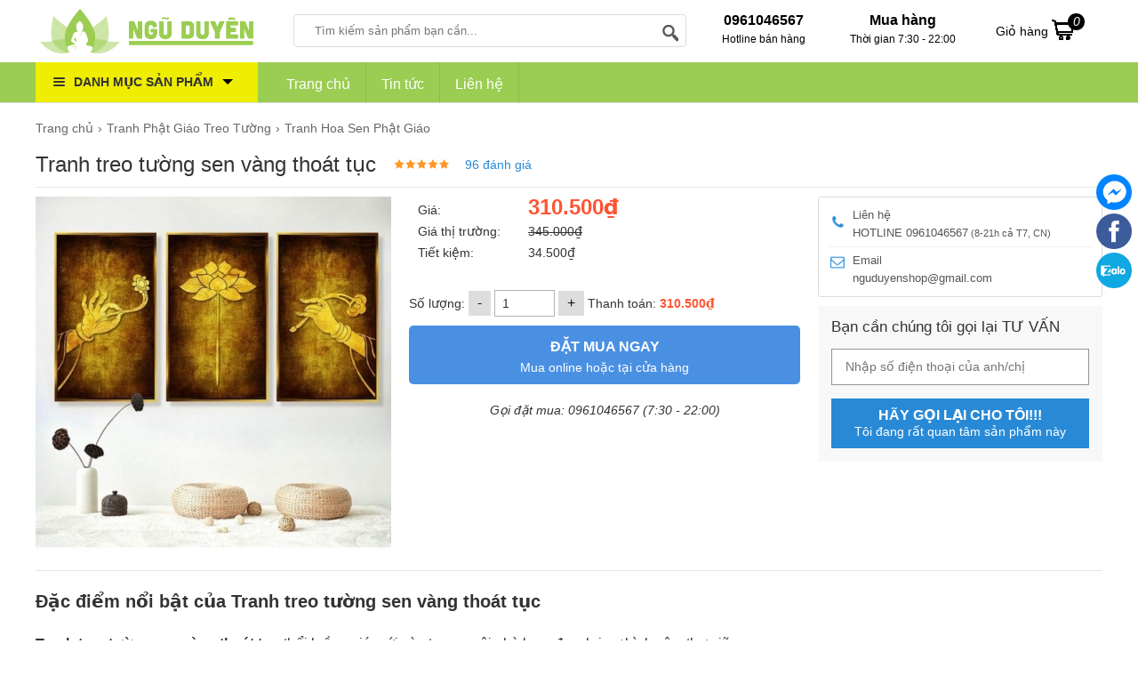

--- FILE ---
content_type: text/html; charset=UTF-8
request_url: https://nguduyen.com/tranh-phat/tranh-treo-tuong-sen-vang-thoat-tuc-hg.html
body_size: 27919
content:
<!doctype html>
<html lang="vi">
<!--[if lt IE 9]>
  <script src="https://nguduyen.com/static/js/html5shiv.min.js"></script>
  <script src="https://nguduyen.com/static/js/respond.min.js"></script>
<![endif]-->
<head>
	
    <base href="https://nguduyen.com/">
		<meta name="viewport" content="width=device-width">
	<title itemprop='name'>Tranh treo tường sen vàng thoát tục - Ngũ duyên</title>
    <meta name="description" content="Tranh treo tường sen vàng thoát tục- Chất Lượng Cao, hỗ trợ giao hàng toàn quốc"/>
	<meta name="keywords" content="Tranh treo tường sen vàng thoát tục"/>
    <meta http-equiv="X-UA-Compatible" content="IE=edge,chrome=1">
    <meta name="RATING" content="GENERAL" />
<meta property="article:published_time" content="">
         <meta content="INDEX,FOLLOW" name="robots" />
        <meta name="copyright" content="Ngũ duyên" />
    <meta name="author" content="Ngũ duyên" />
    <meta http-equiv="audience" content="General" />
    <meta name="resource-type" content="Document" />
    <meta name="distribution" content="Global" />
    <meta name="revisit-after" content="1 days" />
    <meta name="GENERATOR" content="Ngũ duyên" />
    <meta name="msvalidate.01" content="7A175FF0880ECA217A9DF89CECAD9F84" />
<meta http-equiv="Content-Type" content="text/html; charset=utf-8" />
<link rel="alternate" href="https://nguduyen.com/" hreflang="vi-vn" />
<meta name="og:email" content="ducdtdigital@gmail.com"/>
<meta name="og:phone_number" content="0961046567"/>
<meta name="og:street-address" content="Ngõ 29, Cầu Diễn"/>
<meta name="og:locality" content="Từ Liêm"/>
<meta name="og:region" content="Hà Nội"/>
<meta name="og:postal-code" content="100000"/>
<meta name="og:country-name" content="VietNam"/>
<meta name="geo.region" content="VN" />
<meta name="geo.position" content="21.041347,105.760018" />
<meta name="ICBM" content="21.041347,105.760018" />
        <meta itemprop="image" content="https://nguduyen.com/cdn1/images/202211/thumb_article/tranh-treo-tuong-sen-vang-thoat-tuc-hg-thumb-1668333936.jpg" />
    <meta property="og:image" content="https://nguduyen.com/cdn1/images/202211/thumb_article/tranh-treo-tuong-sen-vang-thoat-tuc-hg-thumb-1668333936.jpg" />
            <meta property="og:url" itemprop="url" content="https://nguduyen.com/tranh-phat/tranh-treo-tuong-sen-vang-thoat-tuc-hg.html" />
    <meta property="og:title" content="Tranh treo tường sen vàng thoát tục - Ngũ duyên" />
    <meta property="og:description" content="Tranh treo tường sen vàng thoát tục- Chất Lượng Cao, hỗ trợ giao hàng toàn quốc" />
    <link rel="canonical" href="https://nguduyen.com/tranh-phat/tranh-treo-tuong-sen-vang-thoat-tuc-hg.html" />
    <meta property="og:site_name" content="Ngũ duyên" />
    <meta property="og:type" content="website" />
    <meta property="og:locale" content="vi_VN" />
    <meta property="fb:app_id" content="632829977218463" />
	<link rel="shortcut icon" type="image/x-icon" href="https://nguduyen.com/cdn/files/profile/favicon.png">
	<script type="application/ld+json">
        {
          "@context": "http://schema.org",
          "@type": "WebSite",
          "name": "Ngũ duyên",
          "url": "https://nguduyen.com/",
          "potentialAction": {
            "@type":"SearchAction",
                "target":{
                    "@type":"EntryPoint",
                    "urlTemplate":"https://nguduyen.com/tim-kiem?keywords={search_term_string}"},
                    "query-input":"required name=search_term_string"
                    }
        }
    </script>
    <script type="application/ld+json">
        {
          "@context": "http://schema.org",
          "@type": "Organization",
          "url": "https://nguduyen.com/",
          "logo": "https://nguduyen.com/static/img/logo.png",
          "contactPoint": [{
            "@type": "ContactPoint",
            "telephone": "+84 0961046567",
            "contactType": "Customer service"
          }]
        }
    </script>
<script type="application/ld+json">
{
  "@context" : "http://schema.org",
  "@type" : "Organization",
  "name" : "Ngũ Duyên",
 "url" : "https://nguduyen.com/",
 "sameAs" : [
   "https://twitter.com/",
   "https://www.facebook.com/nguduyenshop"
   ],
  "address": {
    "@type": "PostalAddress",
    "streetAddress": "Ngõ 29, Cầu Diễn, Từ Liêm",
    "addressRegion": "VN",
    "postalCode": "100000",
    "addressCountry": "Hà Nội"
  }
}
</script>
    <!-- Google Tag Manager -->
<script>(function(w,d,s,l,i){w[l]=w[l]||[];w[l].push({'gtm.start':
new Date().getTime(),event:'gtm.js'});var f=d.getElementsByTagName(s)[0],
j=d.createElement(s),dl=l!='dataLayer'?'&l='+l:'';j.async=true;j.src=
'https://www.googletagmanager.com/gtm.js?id='+i+dl;f.parentNode.insertBefore(j,f);
})(window,document,'script','dataLayer','GTM-NC3LBNV');</script>
<!-- End Google Tag Manager -->
<!-- Facebook Pixel Code -->
<script>
!function(f,b,e,v,n,t,s)
{if(f.fbq)return;n=f.fbq=function(){n.callMethod?
n.callMethod.apply(n,arguments):n.queue.push(arguments)};
if(!f._fbq)f._fbq=n;n.push=n;n.loaded=!0;n.version='2.0';
n.queue=[];t=b.createElement(e);t.async=!0;
t.src=v;s=b.getElementsByTagName(e)[0];
s.parentNode.insertBefore(t,s)}(window, document,'script',
'https://connect.facebook.net/en_US/fbevents.js');
fbq('init', '571666254199354');
fbq('track', 'PageView');
</script>
<noscript><img height="1" width="1" style="display:none"
src="https://www.facebook.com/tr?id=571666254199354&ev=PageView&noscript=1"
/></noscript>
<!-- End Facebook Pixel Code -->
<!-- Facebook Pixel Code -->
<script>
  !function(f,b,e,v,n,t,s)
  {if(f.fbq)return;n=f.fbq=function(){n.callMethod?
  n.callMethod.apply(n,arguments):n.queue.push(arguments)};
  if(!f._fbq)f._fbq=n;n.push=n;n.loaded=!0;n.version='2.0';
  n.queue=[];t=b.createElement(e);t.async=!0;
  t.src=v;s=b.getElementsByTagName(e)[0];
  s.parentNode.insertBefore(t,s)}(window, document,'script',
  'https://connect.facebook.net/en_US/fbevents.js');
  fbq('init', '871776963430358');
  fbq('track', 'PageView');
</script>
<noscript><img height="1" width="1" style="display:none"
  src="https://www.facebook.com/tr?id=570358117475148&ev=PageView&noscript=1"
/></noscript>
<!-- End Facebook Pixel Code -->    
<style type="text/css">
/* 2020-02-14 05:40:51. */ .owl-carousel,.owl-carousel .owl-item{-webkit-tap-highlight-color:transparent;position:relative}.owl-carousel{display:none;width:100%;z-index:1}.owl-carousel .owl-stage{position:relative;-ms-touch-action:pan-Y;touch-action:manipulation;-moz-backface-visibility:hidden}.owl-carousel .owl-stage:after{content:".";display:block;clear:both;visibility:hidden;line-height:0;height:0}.owl-carousel .owl-stage-outer{position:relative;overflow:hidden;-webkit-transform:translate3d(0,0,0)}.owl-carousel .owl-item,.owl-carousel .owl-wrapper{-webkit-backface-visibility:hidden;-moz-backface-visibility:hidden;-ms-backface-visibility:hidden;-webkit-transform:translate3d(0,0,0);-moz-transform:translate3d(0,0,0);-ms-transform:translate3d(0,0,0)}.owl-carousel .owl-item{min-height:1px;float:left;-webkit-backface-visibility:hidden;-webkit-touch-callout:none}.owl-carousel .owl-item img{display:block;width:100%}.owl-carousel .owl-dots.disabled,.owl-carousel .owl-nav.disabled{display:none}.no-js .owl-carousel,.owl-carousel.owl-loaded{display:block}.owl-carousel .owl-dot,.owl-carousel .owl-nav .owl-next,.owl-carousel .owl-nav .owl-prev{cursor:pointer;-webkit-user-select:none;-khtml-user-select:none;-moz-user-select:none;-ms-user-select:none;user-select:none}.owl-carousel .owl-nav button.owl-next,.owl-carousel .owl-nav button.owl-prev,.owl-carousel button.owl-dot{background:0;color:inherit;border:0;padding:0!important;font:inherit}.owl-carousel.owl-loading{opacity:0;display:block}.owl-carousel.owl-hidden{opacity:0}.owl-carousel.owl-refresh .owl-item{visibility:hidden}.owl-carousel.owl-drag .owl-item{-ms-touch-action:pan-y;touch-action:pan-y;-webkit-user-select:none;-moz-user-select:none;-ms-user-select:none;user-select:none}.owl-carousel.owl-grab{cursor:move;cursor:grab}.owl-carousel.owl-rtl{direction:rtl}.owl-carousel.owl-rtl .owl-item{float:right}.owl-carousel .animated{animation-duration:1s;animation-fill-mode:both}.owl-carousel .owl-animated-in{z-index:0}.owl-carousel .owl-animated-out{z-index:1}.owl-carousel .fadeOut{animation-name:fadeOut}@keyframes fadeOut{0%{opacity:1}100%{opacity:0}}.owl-height{transition:height .5s ease-in-out}.owl-carousel .owl-item .owl-lazy{opacity:0;transition:opacity .4s ease}.owl-carousel .owl-item .owl-lazy:not([src]),.owl-carousel .owl-item .owl-lazy[src^=""]{max-height:0}.owl-carousel .owl-item img.owl-lazy{transform-style:preserve-3d}.owl-carousel .owl-video-wrapper{position:relative;height:100%;background:#000}.owl-carousel .owl-video-play-icon{position:absolute;height:80px;width:80px;left:50%;top:50%;margin-left:-40px;margin-top:-40px;background:url("https://nguduyen.com/static/owl.video.play.png") no-repeat;cursor:pointer;z-index:1;-webkit-backface-visibility:hidden;transition:transform .1s ease}.owl-carousel .owl-video-play-icon:hover{-ms-transform:scale(1.3,1.3);transform:scale(1.3,1.3)}.owl-carousel .owl-video-playing .owl-video-play-icon,.owl-carousel .owl-video-playing .owl-video-tn{display:none}.owl-carousel .owl-video-tn{opacity:0;height:100%;background-position:center center;background-repeat:no-repeat;background-size:contain;transition:opacity .4s ease}.owl-carousel .owl-video-frame{position:relative;z-index:1;height:100%;width:100%}
/* 2020-02-14 05:40:51. */ @font-face{font-family:magictoolbox-thin;font-weight:normal;font-style:normal;src:url("https://nguduyen.com/static/fonts/magictoolbox-thin.eot?#iefix") format("embedded-opentype"),url([data-uri])}.MagicZoom,.mz-figure,.mz-lens,.mz-zoom-window,.mz-loading,.mz-hint,.mz-expand .mz-expand-stage,.mz-expand .mz-expand-stage .mz-image-stage,.mz-expand .mz-image-stage>figure .mz-caption,.mz-thumb img,.mz-expand-thumbnails,.mz-expand-controls,.mz-button{-webkit-box-sizing:border-box;box-sizing:border-box}.MagicZoom,.mz-figure{display:inline-block;outline:0!important;font-size:0!important;line-height:100%!important;direction:ltr!important;position:relative;z-index:1;margin:0 auto;vertical-align:middle;-webkit-user-select:none;-moz-user-select:none;-ms-user-select:none;user-select:none;-webkit-touch-callout:none;-webkit-tap-highlight-color:transparent;-webkit-backface-visibility:hidden;backface-visibility:hidden}.MagicZoom{-webkit-transform:translate3d(0,0,0);-ms-touch-action:pan-y;touch-action:pan-y}figure.mz-figure{overflow:hidden;margin:0!important;-webkit-transform-style:preserve-3d;transform-style:preserve-3d}.MagicZoom img,.mz-figure img{border:0!important;margin:0!important;outline:0!important;padding:0!important}.MagicZoom>img,.mz-figure>img{width:100%;height:auto}.ie8-magic .MagicZoom>img,.ie8-magic .mz-figure>img{width:100%;max-width:none!important}.mz-figure.mz-no-zoom.mz-no-expand,.mz-expand .mz-figure.mz-no-zoom{cursor:default!important}.mz-figure.mz-active,.mz-expand{-ms-touch-action:none;touch-action:none}.mz-lens,.mz-zoom-window{position:absolute!important;overflow:hidden!important;pointer-events:none!important}.mz-lens img,.mz-zoom-window img{position:absolute!important;max-width:none!important;max-height:none!important}.mz-lens img{-webkit-transition:none!important;transition:none!important}.mz-zoom-window{z-index:2000000000;-webkit-transform:translate3d(0,0,0);transform:translate3d(0,0,0)}.mz-zoom-window.mz-magnifier{-webkit-mask-image:-webkit-radial-gradient(circle,white,black);-webkit-mask-clip:content;cursor:none}.mz-figure.mz-active .mz-zoom-window.mz-magnifier{pointer-events:auto!important;cursor:inherit!important}.mz-zoom-window.mz-magnifier.mz-expanded{z-index:2147483647}.mz-zoom-window img{width:auto;height:auto;left:-1000%;right:-1000%;top:-1000%;bottom:-1000%;margin:auto!important;-webkit-transition:none!important;transition:none!important;-webkit-transform-origin:50% 50%!important;-ms-transform-origin:50% 50%!important;transform-origin:50% 50%!important}.mz-zoom-window.mz-preview img{top:0!important;bottom:0!important;left:0!important;right:0!important;margin:0!important;width:100%!important;height:auto!important;-webkit-transform:none!important;transform:none!important}.lt-ie9-magic .mz-zoom-window img{margin:0!important}.mz-expand-controls{z-index:2147483647}.mz-fade{-webkit-transition:opacity .25s;transition:opacity .25s}.mz-hidden{opacity:0}.mz-visible{opacity:1}.mobile-magic .mz-expand .mz-expand-bg{-webkit-transform-style:flat!important;transform-style:flat!important}.mobile-magic .mz-expand .mz-image-stage>figure .mz-caption{display:none!important}.mobile-magic .mz-expand-controls.mz-fade{transition:none!important}.mobile-magic .mz-expand>.mz-zoom-window{top:0!important;left:0!important}.mz-expanded-view-open,.mz-expanded-view-open body{overflow:hidden!important}.mz-expanded-view-open body{height:auto!important}.mz-figure.mz-active{background:#fff}.mz-figure.mz-no-zoom,.mz-figure.mz-click-zoom,.mz-figure.mz-active{cursor:pointer;cursor:-webkit-zoom-in;cursor:-moz-zoom-in;cursor:zoom-in}.mz-figure.mz-active.mz-no-expand{cursor:crosshair}.mz-figure.mz-active.mz-click-zoom.mz-no-expand{cursor:crosshair;cursor:-webkit-zoom-out;cursor:-moz-zoom-out;cursor:zoom-out}.mz-figure.mz-active.mz-magnifier-zoom.mz-hover-zoom.mz-no-expand{cursor:none}.mz-figure.mz-magnifier-zoom.mz-active{overflow:visible!important}.mz-figure.mz-active>img{filter:url("data:image/svg+xml;utf8,<svg xmlns=\'http://www.w3.org/2000/svg\'><filter id=\'grayscale\'><feColorMatrix type=\'saturate\' values=\'0\'/><feComponentTransfer><feFuncA type=\'linear\' slope=\'0.6\'/></feComponentTransfer></filter></svg>#grayscale");-webkit-filter:grayscale(80%) opacity(60%);filter:grayscale(80%) opacity(60%)}.no-cssfilters-magic .mz-figure.mz-active>img{opacity:.6}.lt-ie10-magic .mz-figure.mz-active>img{opacity:1;filter:progid:DXImageTransform.Microsoft.BasicImage(grayScale=1,opacity=0.6)}.mz-figure.mz-active.mz-inner-zoom,.lt-ie11-magic .mz-expand .mz-figure.mz-active.mz-inner-zoom,.lt-ie11-magic .mz-figure.mz-active.mz-inner-zoom>img{opacity:0}.lt-ie11-magic .mz-figure.mz-active.mz-inner-zoom,.lt-ie11-magic .mz-figure.mz-active.mz-inner-zoom>.mz-zoom-window{opacity:1}.lt-ie10-magic .mz-expand .mz-figure.mz-active.mz-inner-zoom,.lt-ie10-magic .mz-figure.mz-active.mz-inner-zoom>img{filter:alpha(opacity=0)}.ie9-magic .mz-expand .mz-figure.mz-active.mz-inner-zoom{background:transparent}.mz-lens{border:1px solid #aaa;border-color:rgba(170,170,170,.7);box-shadow:0 0 5px rgba(0,0,0,.3);cursor:none;z-index:10;opacity:0}.mz-figure.mz-active .mz-lens{opacity:1;-webkit-transition:opacity .3s cubic-bezier(0.25,.5,.5,.9) .1s;transition:opacity .3s cubic-bezier(0.25,.5,.5,.9) .1s}.mz-figure.mz-active.mz-magnifier-zoom .mz-lens{border-radius:50%;opacity:0;cursor:none}.mz-zoom-window{background:#fff;box-shadow:0 0 3px rgba(0,0,0,.2)}.mz-zoom-window.mz-magnifier{border-radius:100%;border:0;background:rgba(255,255,255,.3)}.mz-zoom-window.mz-magnifier:before{content:"";display:block;position:absolute;top:0;bottom:0;left:0;right:0;border-radius:100%;border:1px solid rgba(170,170,170,.7);box-shadow:inset 0 0 20px 1px rgba(0,0,0,.3);background:transparent;z-index:1}.mz-zoom-window.mz-magnifier.mz-square,.mz-zoom-window.mz-magnifier.mz-square:before{border-radius:0!important}.lt-ie9-magic .mz-zoom-window{border:1px solid #e5e5e5}.mz-zoom-window.mz-inner{border:0;box-shadow:none}.mz-zoom-window .mz-caption{background:#777;color:#fff;font-size:10pt;opacity:.8;position:absolute;top:0;z-index:150;padding:3px;width:100%;line-height:normal!important;text-align:center!important}.lt-ie9-magic .mz-zoom-window .mz-caption{filter:alpha(opacity=80)}.mz-zoom-window.caption-bottom .mz-caption{top:auto;bottom:0}.mz-zoom-window.mz-expanded>.mz-caption{display:none}.mz-zoom-window.mz-deactivating,.mz-zoom-window.mz-activating{-webkit-transition:opacity .3s cubic-bezier(0.25,.5,.5,.9),-webkit-transform .3s cubic-bezier(0.25,.5,.5,.9);transition:opacity .3s cubic-bezier(0.25,.5,.5,.9),transform .3s cubic-bezier(0.25,.5,.5,.9)}.mz-zoom-window.mz-deactivating{-webkit-transition-duration:.25s,.25s,.25s;transition-duration:.25s,.25s,.25s}.mz-zoom-window.mz-p-right,.mz-zoom-window.mz-p-left,.mz-zoom-window.mz-p-top,.mz-zoom-window.mz-p-bottom{opacity:0;z-index:-100}.mz-zoom-window.mz-p-right{-webkit-transform:translate3d(-20%,0,0);transform:translate3d(-20%,0,0)}.mz-zoom-window.mz-p-left{-webkit-transform:translate3d(20%,0,0);transform:translate3d(20%,0,0)}.mz-zoom-window.mz-p-top{-webkit-transform:translate3d(0,20%,0);transform:translate3d(0,20%,0)}.mz-zoom-window.mz-p-bottom{-webkit-transform:translate3d(0,-20%,0);transform:translate3d(0,-20%,0)}.mz-zoom-window>img{-webkit-transform:translate3d(0,0,0) scale(1);transform:translate3d(0,0,0) scale(1);-webkit-backface-visibility:hidden;backface-visibility:hidden}.mz-zoom-window.mz-p-inner.mz-deactivating>img,.mz-zoom-window.mz-p-inner.mz-activating>img{-webkit-transition:-webkit-transform .22s cubic-bezier(0.25,.5,.5,.9)!important;transition:transform .22s cubic-bezier(0.25,.5,.5,.9)!important}.mz-zoom-window.mz-p-magnifier{-webkit-transform:scale(.1);transform:scale(.1)}.mz-zoom-window.mz-preview.mz-deactivating,.mz-zoom-window.mz-preview.mz-activating,.mz-zoom-window.mz-custom.mz-deactivating,.mz-zoom-window.mz-custom.mz-activating{-webkit-transition:opacity .3s cubic-bezier(0.25,.5,.5,.9);transition:opacity .3s cubic-bezier(0.25,.5,.5,.9)}.mz-zoom-window.mz-preview.mz-deactivating,.mz-zoom-window.mz-custom.mz-deactivating{-webkit-transition-duration:.2s;transition-duration:.2s}.mz-zoom-window.mz-p-preview,.mz-zoom-window.mz-p-custom{opacity:0}.mz-hint,.mz-loading{color:#eee;background:rgba(49,51,61,.7);font:normal 12px/1.2em 'Lucida Grande','Lucida Sans Unicode',Verdana,'Helvetica Neue',Arial,Helvetica,sans-serif;text-decoration:none;text-align:center;direction:ltr;display:inline-block;margin:0;position:absolute;z-index:1000;pointer-events:none;-webkit-font-smoothing:antialiased;-moz-osx-font-smoothing:grayscale;-webkit-transition:opacity .25s ease;transition:opacity .25s ease}.mz-hint{bottom:8px;left:0;right:0;padding:0 10%;background-color:transparent;-webkit-transition:opacity .25s ease,z-index .25s ease;transition:opacity .25s ease,z-index .25s ease}.mz-hint-message{display:inline-block;background:rgba(49,51,61,.7);border-radius:2em;padding:.7em 1.1em}.mz-hint-message:before{content:'\02295';font-family:serif;font-size:1.5em;speak:none;text-align:center;vertical-align:-2px;margin-right:6px;-webkit-transition:opacity .25s ease;transition:opacity .25s ease}.mobile-magic .mz-hint-message:before{display:none}.mz-hint-hidden{opacity:0;z-index:-1;-webkit-transition-delay:.6s;transition-delay:.6s}.mz-expand .mz-hint{font-size:18px;line-height:1.1em;top:50%;bottom:auto;margin:0;-webkit-transform:translate(0,-50%);-ms-transform:translate(0,-50%);transform:translate(0,-50%)}.mz-expand .mz-hint-message{padding:1.1em}.mz-expand .mz-hint-message:before{display:none}.mz-expand .mz-hint-hidden{-webkit-transition-delay:1s;transition-delay:1s;opacity:0}.mz-loading{font-size:0;border-radius:100%;opacity:0;padding:0;width:36px;height:36px;top:50%;left:50%;-webkit-transform:translate(-50%,-50%);-ms-transform:translate(-50%,-50%);transform:translate(-50%,-50%)}.mz-loading:after{content:'';position:absolute;top:0;bottom:0;left:0;right:0;width:24px;height:24px;margin:auto;text-indent:-9999em;border-radius:50%;border:2px solid rgba(255,255,255,1);border-top-color:transparent;box-sizing:border-box}.mz-loading.shown{opacity:1;z-index:1;-webkit-transition:opacity 0s;transition:opacity 0s}.mz-loading.shown:after{-webkit-animation:spin-loading .9s infinite linear;animation:spin-loading .9s infinite linear}@-webkit-keyframes spin-loading{0%{-webkit-transform:rotate(0deg);transform:rotate(0deg)}100%{-webkit-transform:rotate(360deg);transform:rotate(360deg)}}@keyframes spin-loading{0%{-webkit-transform:rotate(0deg);transform:rotate(0deg)}100%{-webkit-transform:rotate(360deg);transform:rotate(360deg)}}.lt-ie10-magic .mz-loading{border-radius:2em;font-size:12px;padding:.7em 1.1em;width:auto;height:auto}.lt-ie10-magic .mz-loading:after{content:'Loading...';text-indent:0;border:0;position:relative}.lt-ie9-magic .mz-loading{filter:alpha(opacity=0);right:0;left:0;width:126px;margin:auto}.lt-ie9-magic .mz-hint-message,.lt-ie9-magic .mz-loading.shown{background:transparent!important;filter:progid:DXImageTransform.Microsoft.gradient(GradientType=0,StartColorStr='#7c31333D',EndColorStr='#7c31333D')}.lt-ie9-magic .mz-hint-hidden{filter:alpha(opacity=0)}.mz-expand,.mz-expand .mz-expand-bg,.mz-expand .mz-expand-bg>img,.mz-expand .mz-expand-bg>svg,.mz-expand .mz-expand-stage,.mz-expand .mz-expand-stage .mz-image-stage{position:absolute;top:0;bottom:0;left:0;right:0}.mz-expand .mz-expand-bg,.mz-expand .mz-expand-bg>img,.mz-expand .mz-expand-bg>svg{width:auto!important;height:auto!important}.mz-expand .mz-expand-bg,.mz-expand .mz-expand-bg>svg{min-width:100%!important;min-height:100%!important}.mz-expand{background-color:rgba(0,0,0,1);text-align:center;vertical-align:middle;display:block;overflow:hidden;z-index:2100000000;position:fixed;width:auto;height:auto;-webkit-perspective:600px;perspective:600px;-webkit-transform-style:preserve-3d;transform-style:preserve-3d;-webkit-backface-visibility:hidden;backface-visibility:hidden;-ms-overflow-style:none}.mz-expand .mz-expand-bg{display:inline-block;vertical-align:middle;margin:auto;z-index:-100;max-width:none!important;max-height:none!important;-webkit-transform:translate3d(0,0,0) scale(10) rotate(0.01deg);-ms-transform:translate(0,0) scale(10,10) rotate(0.01deg);transform:translate3d(0,0,0) scale(10) rotate(0.01deg);-webkit-perspective:600px;perspective:600px;background-repeat:no-repeat;background-size:cover}.mz-expand .mz-expand-bg>img{margin:auto;filter:url("data:image/svg+xml;utf8,<svg xmlns=\'http://www.w3.org/2000/svg\'><filter id=\'blur\'><feGaussianBlur stdDeviation=\'80\' in=\'SourceGraphic\'></feGaussianBlur></filter></svg>#blur");-webkit-filter:blur(20px) brightness(60%);filter:blur(20px) brightness(60%);-webkit-transform:translate3d(0,0,0);transform:translate3d(0,0,0);-webkit-backface-visibility:hidden;backface-visibility:hidden}.mz-expand .mz-expand-bg>svg{margin:auto;opacity:.6}[data-magic-ua=edge] .mz-expand .mz-expand-bg,.lt-ie10-magic .mz-expand .mz-expand-bg{display:none!important}.lt-ie9-magic .mz-expand{background:#1f1f1f}[data-magic-ua=edge] .mz-expand{background-color:rgba(31,31,31,.96)}.mz-expand.plain-bg .mz-expand-bg,.mz-expand.dark-bg .mz-expand-bg,.mz-expand.white-bg .mz-expand-bg{display:none!important}.mz-expand.dark-bg{background-color:#1f1f1f;background-color:rgba(31,31,31,.96)}.mz-expand.white-bg{background-color:#fff}.mz-expand .mz-expand-stage{z-index:2100000000;padding:0}.mz-expand .mz-expand-stage .mz-image-stage{z-index:50;left:120px;right:120px;padding:20px 0 40px 0;margin:0;text-align:center;vertical-align:middle;-webkit-perspective:600px;perspective:600px;-webkit-backface-visibility:hidden;backface-visibility:hidden}.mz-expand .mz-expand-stage.with-thumbs .mz-image-stage{padding-bottom:120px}.mz-expand .mz-expand-stage.mz-zoom-in .mz-image-stage{padding:0!important;left:0;right:0}.mz-expand .mz-image-stage>figure:before,.mz-expand .mz-image-stage:before{content:'';display:inline-block;vertical-align:middle;height:100%;font-size:0;line-height:100%;width:0}.mz-expand .mz-image-stage>figure{width:100%;max-width:100%;max-height:100%;padding:0;margin:0;display:inline-block;vertical-align:middle;font-size:0;line-height:100%;position:relative}.mz-expand .mz-figure{overflow:visible;max-width:100%!important}.mz-expand .mz-figure>img{max-width:100%;width:auto;height:auto}.mz-expand .mz-zoom-in .mz-image-stage>figure,.mz-expand .mz-zoom-in .mz-image-stage>figure .mz-figure.mz-activating,.mz-expand .mz-zoom-in .mz-image-stage>figure .mz-figure.mz-active{width:100%;height:100%}.mz-expand .mz-figure{cursor:pointer;cursor:-webkit-zoom-in;cursor:-moz-zoom-in;cursor:zoom-in}.mz-expand .mz-figure.mz-active{cursor:crosshair;cursor:-webkit-zoom-out;cursor:-moz-zoom-out;cursor:zoom-out}.mz-expand .mz-expand-stage.mz-zoom-in.mz-always-zoom .mz-image-stage>figure>figure>img{z-index:1;position:absolute!important;top:-5000px!important;bottom:-5000px!important;left:-5000px!important;right:-5000px!important;margin:auto!important}.lt-ie10-magic .mz-zoom-window.mz-expanded img{filter:alpha(opacity=100)}.lt-ie10-magic .mz-expand .mz-figure.mz-magnifier-zoom{overflow:hidden;filter:alpha(opacity=100)}.mz-expand .mz-caption{color:#fff;text-shadow:0 0 46px #000;padding:10px 4px;font:normal 10pt/1em 'Lucida Grande','Lucida Sans Unicode',Verdana,'Helvetica Neue',Arial,Helvetica,sans-serif;text-align:center;width:100%;position:absolute;left:0;opacity:0}.mz-expand .mz-caption.mz-show{-webkit-transition:opacity .15s ease-out;transition:opacity .15s ease-out;opacity:1}.mz-expand .mz-caption a{color:inherit;cursor:pointer}.mz-expand.white-bg .mz-caption{color:#555;text-shadow:none}.lt-ie9-magic .mz-expand .mz-caption{top:100%}.mz-expand .mz-zoom-window{box-shadow:none;background:transparent}.lt-ie9-magic .mz-expand .mz-zoom-window{border:0}.mobile-magic .mz-expand-stage .mz-expand-thumbnails,.mobile-magic .mz-expand-stage .mz-image-stage{left:0;right:0}.mobile-magic .mz-expand .mz-expand-stage.with-thumbs{bottom:0}.mobile-magic .mz-expand-stage .mz-image-stage{padding:0}.mobile-magic .mz-expand .mz-expand-stage.with-thumbs .mz-image-stage{padding:5px 0 60px}.mobile-magic .mz-expand .mz-expand-stage.mz-zoom-in .mz-image-stage{padding-top:0}.mobile-magic .mz-expand .mz-expand-thumbnails{padding:0;height:60px}.mz-expand-controls,button.mz-button{margin:0!important;padding:0!important;outline:0!important}button.mz-button{color:#b4b4b4!important;font:900 34px/1 'magictoolbox-thin'!important;cursor:pointer;z-index:90!important;background-color:transparent!important;border:1px solid rgba(180,180,180,0)!important;border-radius:100%!important;box-shadow:none!important;position:absolute!important;text-transform:none!important;text-align:center;speak:none;-webkit-font-smoothing:antialiased;width:60px!important;height:60px!important;min-width:0!important;min-height:0!important;max-width:none!important;max-height:none!important}button.mz-button:before{display:inline;position:static;color:inherit!important;font:inherit!important;-webkit-font-smoothing:inherit!important}button.mz-button.mz-button-prev,button.mz-button.mz-button-next{margin:auto 10px!important;top:0!important;bottom:0!important;overflow:hidden!important}button.mz-button.mz-button-prev{left:0!important}button.mz-button.mz-button-next{right:0!important}button.mz-button.mz-button-close{font-size:26px!important;margin:10px!important;top:0!important;right:0!important;z-index:95!important}:root:not(.mobile-magic) button.mz-button{color:rgba(180,180,180,.75)!important;-webkit-transform:scale(.85)!important;transform:scale(.85)!important;-webkit-transition:color .25s,border-color .25s,-webkit-transform .25s!important;transition:color .25s,border-color .25s,transform .25s!important}:root:not(.mobile-magic) button.mz-button:hover{color:rgba(180,180,180,1)!important;border-color:rgba(180,180,180,.6)!important;-webkit-transform:scale(1)!important;transform:scale(1)!important}.mobile-magic button.mz-button{-webkit-transition:-webkit-transform .1s!important;transition:transform .1s!important}.mobile-magic button.mz-button:active{border-color:rgba(180,180,180,.6)!important;-webkit-transform:scale(.95)!important;transform:scale(.95)!important}button.mz-button.mz-button-close:before{content:"\a001"}button.mz-button.mz-button-prev:before{content:"\a002"}button.mz-button.mz-button-next:before{content:"\a003"}@media screen and (max-device-width:767px){button.mz-button-prev,button.mz-button-next{display:none!important}.mobile-magic .mz-expand button.mz-button{width:44px!important;height:44px!important;font-size:18px!important;color:rgba(255,255,255,.8)!important;background-color:rgba(49,51,61,.3)!important;border-color:transparent!important}}.lt-ie9-magic button.mz-button{border:0;filter:alpha(opacity=75)}.lt-ie9-magic button.mz-button:hover{filter:alpha(opacity=100)}a[data-zoom-id],.mz-thumb,.mz-thumb:focus{display:inline-block;line-height:0;outline:0}a[data-zoom-id] img,.mz-thumb img{border:0;box-shadow:0 0 1px 0 rgba(0,0,0,.3);box-sizing:border-box}.mz-thumb:hover:not(.mz-thumb-selected) img{-webkit-filter:brightness(75%);filter:brightness(75%)}.mz-thumb-selected img{-webkit-filter:brightness(60%);filter:brightness(60%)}.no-cssfilters-magic .mz-thumb:hover,.no-cssfilters-magic .mz-thumb.mz-thumb-selected{background:#000}.no-cssfilters-magic .mz-thumb:hover:not(.mz-thumb-selected) img{opacity:.75;filter:alpha(opacity=75)}.no-cssfilters-magic .mz-thumb-selected img{opacity:.6;filter:alpha(opacity=60)}.ie9-magic .mz-thumb img{box-shadow:0 0 4px 0 rgba(0,0,0,.3)}.mz-expand-thumbnails{z-index:50;position:absolute;bottom:0;left:65px;right:65px;height:80px;padding:10px 0;box-sizing:border-box}.mz-expand-thumbnails .magic-thumbs .magic-thumb{padding:10px 2px}.mz-expand-thumbnails .magic-thumb>img{cursor:pointer;height:40px;box-shadow:0 0 5px 1px rgba(0,0,0,.3)}.mz-expand-thumbnails .magic-thumb:not(.magic-thumb-selected)>img:hover{-webkit-filter:brightness(70%);filter:brightness(70%)}.mz-expand-thumbnails .magic-thumb-selected img{-webkit-filter:brightness(50%);filter:brightness(50%)}.mz-expand-thumbnails .magic-thumbs .magic-thumbs-button{box-shadow:none}.mz-expand-thumbnails .magic-thumbs .magic-thumbs-button-disabled{opacity:0}.no-cssfilters-magic .mz-expand-thumbnails .magic-thumb:hover:not(.magic-thumb-selected) img{opacity:.7;filter:alpha(opacity=70)}.no-cssfilters-magic .mz-expand-thumbnails .magic-thumb-selected img{opacity:.5;filter:alpha(opacity=50)}.mz-expand.no-expand-thumbnails .mz-expand-stage.with-thumbs .mz-image-stage{padding-bottom:40px}.mz-expand.no-expand-thumbnails .mz-expand-thumbnails{display:none}.mobile-magic .mz-expand.no-expand-thumbnails .mz-expand-stage.with-thumbs .mz-image-stage{padding:0}.magic-thumbs,.magic-thumbs .magic-thumbs-wrapper,.magic-thumbs ul,.magic-thumbs li,.magic-thumbs li:before,.magic-thumbs li:after,.magic-thumbs li img,.magic-thumbs .magic-thumbs-button{margin:0;padding:0;outline:0;-webkit-box-sizing:border-box;box-sizing:border-box}.magic-thumbs{direction:ltr;overflow:visible;z-index:100;position:relative;left:0;top:0;padding:0 30px;-webkit-user-select:none;-moz-user-select:none;-ms-user-select:none;user-select:none;-webkit-touch-callout:none;-webkit-tap-highlight-color:transparent;-ms-touch-action:none;touch-action:none}.magic-thumbs{width:100%;height:100%;white-space:nowrap}.magic-thumbs.no-buttons{padding:0!important}.magic-thumbs-wrapper{display:block;width:100%;height:100%;position:relative;overflow:hidden;text-align:center}.magic-thumbs ul{list-style:none;font-size:0;display:inline-block;vertical-align:middle;height:100%;position:relative;white-space:nowrap}.magic-thumbs.no-buttons ul{left:0!important;padding:0!important;-webkit-transition:none!important;transition:none!important;-webkit-transform:none!important;-ms-transform:none!important;transform:none!important}.magic-thumbs ul li{margin:0 4px;height:100%;width:auto;vertical-align:top;line-height:0;display:inline-block}.magic-thumbs ul li:after{content:'';display:inline-block;vertical-align:middle;height:100%;width:0}.magic-thumbs ul li>img{width:auto;height:auto;max-width:none!important;max-height:100%!important;vertical-align:middle}.ie8-magic .magic-thumbs ul li>img{max-width:none!important;max-height:none!important}.magic-thumbs.magic-thumbs-vertical{height:100%}.magic-thumbs-vertical{padding:30px 0}.magic-thumbs-vertical ul{height:auto;width:100%;white-space:normal}.magic-thumbs-vertical ul li{width:100%;height:auto}.magic-thumbs-vertical ul li{margin:4px 0}.magic-thumbs-vertical ul li>img{max-width:100%!important;max-height:none!important}.ie8-magic .magic-thumbs-vertical ul li>img{width:100%}.magic-thumbs button.magic-thumbs-button{color:#b4b4b4!important;font:900 24px/1 'magictoolbox-thin'!important;cursor:pointer;z-index:90!important;background-repeat:no-repeat;background-color:transparent!important;background-image:none;border:0;border-radius:0;box-shadow:none!important;overflow:hidden;position:absolute;text-transform:none!important;speak:none;text-align:center;-webkit-font-smoothing:antialiased;width:30px;height:100%;top:0;bottom:0;min-width:0!important;min-height:0!important;max-width:none!important;max-height:none!important}.magic-thumbs button.magic-thumbs-button:before{display:inline;position:static;color:inherit!important;font:inherit!important;-webkit-font-smoothing:inherit!important}.magic-thumbs .magic-thumbs-button-prev{left:0}.magic-thumbs .magic-thumbs-button-next{right:0}.magic-thumbs .magic-thumbs-button-prev:before{content:"\a002"}.magic-thumbs .magic-thumbs-button-next:before{content:"\a003"}:root:not(.mobile-magic) .magic-thumbs button.magic-thumbs-button{color:rgba(180,180,180,.75)!important;-webkit-transform:scale(.85)!important;transform:scale(.85)!important;-webkit-transition:color .25s,-webkit-transform .25s!important;transition:color .25s,transform .25s!important}:root:not(.mobile-magic) .magic-thumbs button.magic-thumbs-button:hover{color:rgba(180,180,180,1)!important;-webkit-transform:scale(1)!important;transform:scale(1)!important}.magic-thumbs-vertical .magic-thumbs-button{width:100%;height:30px;left:0;right:0;top:auto;bottom:auto}.magic-thumbs-vertical .magic-thumbs-button-prev{top:0}.magic-thumbs-vertical .magic-thumbs-button-next{bottom:0}.magic-thumbs-vertical .magic-thumbs-button-prev:before{content:"\a005"}.magic-thumbs-vertical .magic-thumbs-button-next:before{content:"\a004"}.magic-thumbs.no-buttons .magic-thumbs-button{display:none!important}.magic-thumbs-button-disabled{opacity:.2;filter:alpha(opacity=20)}
/* 2023-01-18 21:50:57. */ *{margin:0;padding:0}body{min-width:1200px}img{border:0}a{text-decoration:none}ul,ol{list-style:none}.clr{clear:both}.btnreply{color:#288ad6;font-size:12px;margin-right:10px;cursor:pointer}#bh-giam-gia{color:#7d7b77;padding-left:6px;text-decoration:line-through}.fl{float:left!important}.fr{float:right!important}[class^=icontgdd-],[class*=icontgdd-],[class^=iconmobile-],[class*=iconmobile-]{background-image:url("https://nguduyen.com/static/img/icondesktop@1x.png");background-repeat:no-repeat;display:inline-block;height:30px;width:30px;line-height:30px;vertical-align:middle}p{-webkit-margin-before:0;-webkit-margin-after:0;-webkit-margin-start:0;-webkit-margin-end:0;text-rendering:geometricPrecision}input[type=text],input[type=tel],textarea{-webkit-appearance:none}fieldset{border:0;outline:0}body,input,button,option,textarea,label,legend,h1,h2,h3,h4,h5,h6,h1 a,h2 a,h3 a,h4 a,h5 a,h6 a{font:14px/18px Helvetica,Arial,'DejaVu Sans','Liberation Sans',Freesans,sans-serif;color:#333;outline:0;zoom:1}header{position:absolute;top:0;min-width:1200px;width:100%;height:100px}section{max-width:1200px;width:100%;min-width:1200px;margin:125px auto 0;position:relative}footer{width:100%;min-width:1200px;margin:0 auto;background:#fff;overflow:hidden;clear:both}.caret_down>span:after{content:'';width:0;height:0;border-top:5px solid #666;border-left:5px solid transparent;border-right:5px solid transparent;display:inline-block;vertical-align:middle}a:hover,a:active{outline:0}a{color:rgba(0,0,0,.6);text-decoration:none}a:hover{color:rgba(0,0,0,1)}a:link{-webkit-tap-highlight-color:#fcd700}textarea,input[type=text],input[type=password],input[type=number],input[type=email],input[type=url],input[type=tel],select{padding:5px 8px}input[type=text],input[type=password],input[type=number],input[type=email],input[type=url],input[type=tel]{width:16em;border:1px solid #b3b3b3}textarea{border:1px solid #b3b3b3}input[name=captcha]{text-transform:uppercase;width:6em!important}img.captcha{margin-left:5px;vertical-align:middle}input[type=text]:focus,input[type=password]:focus,input[type=number]:focus,input[type=email]:focus,input[type=url]:focus,input[type=tel]:focus,textarea:focus{border-color:#666}.clearfix:after{content:'\0020';display:block;height:0;clear:both;visibility:hidden;max-height:0}.clearfix{display:inline-block}* html .clearfix{height:1%}.clearfix{display:block}.empty{display:block;padding:50px 0;color:#999;font-size:1.5em;text-align:center;min-height:170px;height:100%}.empty_small{display:block;padding:50px 0;color:#999;font-size:1em;text-align:center}#loading_box{display:none;position:fixed;right:7%;bottom:0;z-index:1000;padding:5px 11px 5px 31px;background:#fea url("https://nguduyen.com/static/img/lb_loading.gif") no-repeat 10px center;color:#400;font-size:12px;border-radius:4px 4px 0 0;opacity:.8}.loader{display:inline-block;height:16px;width:16px;background:url("https://nguduyen.com/static/img/loader.gif") no-repeat center center;visibility:hidden}.breadcrumbs li{display:inline-block}.breadcrumbs li a{padding:11px 0;display:inline-block}.breadcrumbs li a:after{content:"›";margin:0 5px}.breadcrumbs li:last-child a:after{content:"";margin:0}.breadcrumbs:hover{opacity:1}.pagination{margin:15px 0;font-size:13px;text-align:right;clear:both}.pagination a{display:inline-block;margin-left:2px;padding:8px 15px;background-color:#f4f4f4;border-radius:3px}.pagination a:hover{background-color:#daa501;color:#fff}.pagination a.current{color:#fff;background-color:#daa501}.pagination span{display:inline-block;padding:0 6px}.error_box,.notice_box,.success_box,.info_box{clear:both;padding:15px;margin-bottom:20px;border:1px solid #ddd;line-height:1.2em;border-radius:4px;max-width:640px}.error_box{background:#fbe3e4;color:#8a1f11;border-color:#fbc2c4}.notice_box{background:#fff6bf;color:#514721;border-color:#ffd324}.success_box{background:#e6efc2;color:#264409;border-color:#c6d880}.info_box{background:#d9edf7;color:#3a87ad;border-color:#bce8f1}.error_box a{color:#8a1f11}.notice_box a{color:#514721}.success_box a{color:#264409}.info_box a{color:#3a87ad}#page_message [class*=_box],#page_user [class*=_box],#page_flow [class*=_box]{margin:10px auto}.button,button{background:#4a90e2;color:#fff;display:inline-block;padding:10px 12px;border:0;font-family:"Roboto Condensed",sans-serif;font-size:16px;white-space:nowrap;cursor:pointer}a.button:hover{color:#fff}.text_button,.text_button:hover{background:none;color:#555}a.text_button:hover{color:#333}.action .tool_link{margin-left:10px}.btn-primary{background:#4a90e2;color:#fff}.btn-grey{background:#444;color:#fff}.bright_table{border-top-color:#aacded;border-left-color:#aacded}.bright_table th,.bright_table td{border-bottom-color:#aacded;border-right-color:#aacded}.bright_table th{background:#deedf9}.tipsy{padding:8px 5px;font-size:12px;position:absolute;z-index:10001}.tipsy sup{font-size:9px}.tipsy-inner{padding:5px 8px;max-width:300px;color:#fff;text-align:center;text-shadow:0 0 0,0 1px 0 #000;white-space:nowrap;background-color:#1a1a1a;border-radius:3px}.tipsy-arrow{position:absolute;background:url("https://nguduyen.com/static/img/tipsy.gif") no-repeat top left;width:9px;height:5px}.tipsy-n .tipsy-arrow{top:3px;left:50%;margin-left:-4px}.tipsy-nw .tipsy-arrow{top:3px;left:10px}.tipsy-ne .tipsy-arrow{top:3px;right:10px}.tipsy-s .tipsy-arrow{bottom:3px;left:50%;margin-left:-4px;background-position:bottom left}.tipsy-sw .tipsy-arrow{bottom:3px;left:10px;background-position:bottom left}.tipsy-se .tipsy-arrow{bottom:3px;right:10px;background-position:bottom left}.tipsy-e .tipsy-arrow{top:50%;margin-top:-4px;right:0;width:5px;height:9px;background-position:top right}.tipsy-w .tipsy-arrow{top:50%;margin-top:-4px;left:0;width:5px;height:9px}#colorbox,#cboxOverlay,#cboxWrapper{position:absolute;top:0;left:0;z-index:9999;overflow:hidden}#cboxOverlay{position:fixed;width:100%;height:100%}#cboxMiddleLeft,#cboxBottomLeft{clear:left}#cboxContent{position:relative;overflow:hidden}#cboxLoadedContent{overflow:auto}#cboxLoadedContent iframe{display:block;width:100%;height:100%;border:0}#cboxTitle{margin:0}#cboxLoadingOverlay,#cboxLoadingGraphic{position:absolute;top:0;left:0;width:100%}#cboxPrevious,#cboxNext,#cboxClose,#cboxSlideshow{cursor:pointer}#cboxOverlay{background:rgba(0,0,0,.5)}#cboxTopLeft,#cboxTopRight,#cboxBottomLeft,#cboxBottomRight,#cboxMiddleLeft,#cboxMiddleRight,#cboxTopCenter,#cboxBottomCenter{display:none}#cboxLoadedContent{padding:7px;background:#fff}#cboxClose:hover,#cboxClose.hover{opacity:1}.cboxSlideshow_on #cboxSlideshow{background-position:-125px 0;right:27px}.cboxSlideshow_on #cboxSlideshow.hover{background-position:-150px 0}.cboxSlideshow_off #cboxSlideshow{background-position:-150px -25px;right:27px}.cboxSlideshow_off #cboxSlideshow.hover{background-position:-125px 0}#cboxTitle{position:absolute;bottom:4px;left:0;text-align:center;width:100%;color:#949494}#cboxCurrent{position:absolute;bottom:4px;left:58px;color:#949494}#cboxSlideshow{position:absolute;bottom:4px;right:30px;color:#0092ef}#cboxPrevious{position:absolute;bottom:0;left:0;background:#666;width:25px;height:25px;text-indent:-9999px}#cboxPrevious.hover{background-position:-75px -25px}#cboxNext{position:absolute;bottom:0;left:27px;background:#666;width:25px;height:25px;text-indent:-9999px}#cboxNext.hover{background-position:-50px -25px}#cboxLoadingGraphic{background:url("https://nguduyen.com/static/img/loader.gif") no-repeat center center}#cboxClose{position:absolute;top:0;right:0;z-index:99999;background-color:rgba(0,0,0,.1);background-image:url("https://nguduyen.com/static/img/cross.png");background-repeat:no-repeat;background-position:7px 7px;width:30px;height:30px;text-indent:-9999px;opacity:.8}.message_box{position:relative;width:300px;min-height:50px;padding:10px;font-size:14px;line-height:1.3em;overflow:hidden}.message_box .action{padding-top:25px;text-align:center}.ap_ajax h1{padding:0 10px;color:#fff;line-height:32px;font-size:18px;background-color:#57b5c7}.ap_ajax p{padding:15px 10px 10px;line-height:20px;font-size:14px}.cloud_zoom_lens{margin:-1px;background-color:#fff;cursor:move;border:1px solid #888}.cloud_zoom_title{position:absolute!important;top:0;width:100%;padding:3px;color:#fff;font-size:12px;line-height:16px;text-align:center;background-color:#000}.cloud_zoom_big{overflow:hidden;border:4px solid #ccc}.cloud_zoom_loading{padding:3px;color:white;background:#222;border:1px solid #000}.end_time_wrapper strong{line-height:28px;vertical-align:top}.end_time_wrapper .end_time{display:inline-block;padding:16px 8px 4px 12px;color:#999;line-height:16px;background-color:#f6f6f6;border-radius:5px;text-shadow:0 0 0,0 1px 0 #fff}.end_time_wrapper .end_time em{padding:0 3px 0 5px;color:#f53;font-family:Helvetica,sans-serif;font-size:16px;font-weight:bold}.center{text-align:center}.hidden{display:none}.row{margin-left:-10px;*zoom:1}.row:before,.row:after{display:table;content:"";line-height:0}.row:after{clear:both}.row .col{float:left;display:inline-block;min-height:1px;margin-left:10px}.wrap-main{max-width:1200px;min-width:1024px;width:100%;margin:auto;position:relative;display:block}.logo{float:left;width:250px;display:block;padding:0;height:50px;overflow:hidden;text-align:center}.logo img{height:100%}#search-site{float:left;width:440px;height:35px;margin:6px 10px 0 40px;background:#fff;position:relative;border:1px solid #ddd;border-radius:4px;-webkit-border-radius:4px;-moz-border-radius:4px}.topinput{float:left;width:70%!important;margin-left:8px;padding:2px 5px!important;border:0!important;position:relative;background:#fff;height:30px;text-indent:10px;font-size:13px}.btntop{float:right;width:40px;height:35px;border:0;background:none}#search-site .search-suggest{position:absolute;top:40px;left:0;z-index:999999999;width:380px;height:auto;box-shadow:0 1px 3px 0 #7d7d7d;-webkit-box-shadow:0 1px 3px 0 #7d7d7d;-moz-box-shadow:0 1px 3px 0 #7d7d7d;background:#fff;display:none}.search-suggest li{display:block;background:#fff;overflow:hidden;list-style:none;border-bottom:1px dotted #ccc;float:none}.search-suggest li:hover{background:#fafafa}.search-suggest li a{position:relative;display:block;overflow:hidden;padding:6px;color:#333}.search-suggest li img{width:50px;height:50px;float:left;margin-right:10px}.search-suggest li li a h3{display:block;width:72%;line-height:1.3em;font-size:14px;font-weight:700;overflow:hidden;text-overflow:ellipsis;white-space:nowrap}.search-suggest li a span.price{font-size:14px;margin-top:8px;color:red}.search-suggest li a span.price.cont{color:#666}.search-suggest .nosearch{padding:10px;font-size:13px}#search-site .search-suggest .viewall{padding:10px;text-align:center}#search-site .search-suggest .viewall a{color:#288ad6}#cart{position:relative;float:right;width:110px;height:50px;margin-right:10px}#cart .label{display:block;width:auto;margin:0;padding:0;line-height:50px;height:50px}#cart .label a{display:block;color:#000;line-height:50px;height:50px}#cart .label a em{background:#000;display:block;height:15px;width:15px;color:#fff;padding:2px;text-align:center;line-height:15px;border-radius:15px;position:absolute;top:5px;right:10px;z-index:3}#cart .label a i{display:inline-block!important;margin:0}#cart .list{display:none;position:absolute;top:50px;right:0;z-index:100;width:350px;padding:5px;background:#fff;box-shadow:0 3px 5px rgba(0,0,0,.2)}#cart:hover .list{display:block}#cart .list p{color:#444}#cart .list:before{content:'';position:absolute;right:50px;top:-5px;width:0;height:0;overflow:hidden;margin-left:-5px;border:5px solid transparent;border-bottom-color:#fff}#cart .list .arrow{display:none}#cart .inner{padding:10px}#cart .list .cart_empty,#cart .list .cart_loading{padding:12px 5px;font-size:14px;font-weight:bold;text-align:center}#cart .list li{padding:5px}#cart .list li.first{background-image:none}#cart .list .info{float:left;width:210px;padding-right:5px;font-size:12px;line-height:14px}#cart .list .package_goods_list{display:none}#cart .list .photo{display:block;float:left;width:50px;height:50px;margin-right:5px}#cart .list .photo img{width:50px}#cart .list .name{padding-top:3px;line-height:16px}#cart .list .name em{margin-left:3px}#cart .list .brand{display:block;padding-top:3px}#cart .list .package_name{display:block;padding:5px;font-size:14px;font-weight:bold;line-height:18px}#cart .list .extra_info{display:block;color:#999}#cart .list .extra_info em{display:inline-block;margin-left:2px;padding:2px 5px;color:#fff;white-space:nowrap;background-color:#444;border-radius:3px;-moz-border-radius:3px;-webkit-border-radius:3px}#cart .list span.price{float:left;width:100px;padding-top:3px;font-weight:bold;text-align:center}#cart .list .action{float:left;width:100px;padding-top:3px;text-align:center}#cart .list .action a{display:inline-block;padding:2px 8px;background:#eee;border-radius:3px}#cart .list .action a:hover{color:#fff;text-decoration:none;background-color:#444;background-position:left -90px}#cart .list .total{margin-top:5px;padding:5px 10px;border-top:1px solid #eee;text-align:right}#cart .list .total .price{font-weight:bold}#cart .list .next{padding:5px 10px;text-align:right}#cart .list .close{position:absolute;left:20px;bottom:15px;display:none}#cart .list .next a{background:#ee3338;color:#fff;border-radius:20px;padding:8px 15px}.htop{width:100%;height:70px;background:#fff;padding-top:10px;box-sizing:border-box}.hnav{background:#9bcd52;width:100%;height:45px;border-bottom:1px solid #ddd}header .htop-r{color:#000;float:left;width:auto;margin-left:30px;padding-top:4px;box-sizing:border-box;height:50px;overflow:hidden;display:inline-block;text-align:left}header .htop-r>span{float:left;margin-left:25px;height:45px;padding-left:25px;text-align:center}header .htop-r>span:first-child{border-left:none;margin-left:0;padding-left:0}header .htop-r p{font-size:12px;padding-top:3px;color:#000}header .htop-r strong{font-size:16px}.all_cat_wrapper{height:45px;width:250px;float:left;display:inline-block;box-sizing:border-box;float:left}.all_cat_wrapper .all_cat{display:block;height:45px;line-height:45px;width:250px;box-sizing:border-box;padding:0 10px;cursor:pointer;background:#efed00;overflow:hidden}.all_category{width:250px;display:none;background:#fff;height:350px;position:relative;z-index:10;left:-1px}.all_cat_wrapper:hover .all_category{display:block}.all_cat .line{float:left;width:13px;padding:15px 10px 11px;overflow:hidden;position:relative;z-index:12}.all_cat .line i{display:block;margin:2px 0;height:2px;background:#333;border-radius:4px}.all_cat>span{display:block;position:relative;z-index:11;font-weight:bold;text-transform:uppercase;color:#333}.all_cat>span:after{content:'';border-top:6px solid #000;border-left:6px solid transparent;border-right:6px solid transparent;width:0;height:0;display:inline-block;margin-left:10px;position:relative;top:-2px}.categories{position:relative;background:#fff;width:250px;background:#fff;border:1px solid #fafafa;border-top:none;overflow:visible}.categories>li{display:block;overflow:visible;padding:0 10px;cursor:pointer}.categories>li>span{position:relative;display:block;color:#000;line-height:20px;padding:8px 0 7px 0;border-bottom:1px solid #eee}.categories>li:last-child>span{border-bottom:none}.categories>li>span:before,.categories>li>span:after{content:'';width:0;height:0;border-left:5px solid #999;border-top:5px solid transparent;border-bottom:5px solid transparent;position:absolute;right:0;top:10px}.categories>li>span:after{border-width:4px;border-left-color:#fff;margin-right:1px;margin-top:1px}.categories>li>span i{width:18px;height:18px;vertical-align:text-bottom;margin-right:10px}.categories>li>span img{width:20px;vertical-align:middle;margin-right:10px}.categories li a{display:inline-block;font-size:14px;color:#333}.categories>li:hover{border-left:3px solid #0066BF;padding-left:7px}.categories>li:hover>span>a{color:#0066BF}.categories>li>.sub_cat{display:none;position:absolute;top:0;width:250px;height:366px;box-sizing:border-box;border:1px solid #e0e0e0;border-left:0;padding:10px 10px 10px 20px;left:250px;background:#fff;box-shadow:0 2px 1px 0 rgba(0,0,0,.25)}.categories>li:hover .sub_cat{display:block;z-index:9}.categories>li>.sub_cat li>a{display:block;color:#444;padding:7px 0;text-transform:capitalize;text-overflow:ellipsis;overflow:hidden;white-space:nowrap}.categories>li .sub_cat li{display:inline-block;width:232px;float:left}.categories>li .cicon{display:inline-block;width:30px;text-align:center;height:20px}.txtbanner{display:inline-block;float:left;width:70%;height:45px;margin-left:15px;overflow:hidden}nav a{color:#fff;display:inline-block;line-height:45px;padding:0 10px;position:relative;border-right:1px solid rgba(2,2,2,.09)}.txtbanner a:first-child{border-left:none;margin-left:0}.icontgdd-topsearch{background-position:0 0;width:20px;height:20px;display:block;margin:1px auto 0}#back-top{bottom:50px;position:fixed;right:15px;z-index:100;display:none;background:rgba(0,0,0,.6);color:#fff;font-size:18px;-ms-border-radius:50%;border-radius:50%;width:30px;height:30px;line-height:29px;text-align:center;cursor:pointer;font-family:Arial}.icontgdd-gotop{background-position:-39px -34px;height:36px;width:37px}.icontgdd-imessenger{background-position:-183px 0;height:36px;width:36px}.icontgdd-ifb{background-position:-224px 0;height:36px;width:36px}#quick_support{position:fixed;right:5px;top:196px;width:45px;z-index:100;transition:.5s all;text-align:center}.rowfoot1{display:block;overflow:hidden;width:100%;min-width:1200px;max-width:1200px;margin:0 auto;padding:15px 0}.colfoot{float:left;width:25%;margin:0;position:relative}.collast{width:20%;float:right}.colfoot li{float:none;position:relative;font-size:14px;color:#333;display:block;padding-top:5px}.colfoot li a{color:#288ad6;font-size:14px;line-height:25px}.colfoot li.showmore a:after{content:'';display:inline-block;width:0;height:0;border-top:5px solid #333;border-left:5px solid transparent;border-right:5px solid transparent;margin:0 0 0 5px;position:relative;top:-2px}.colfoot li a:hover{color:#333}.colfoot li p{display:block;padding-top:5px;line-height:25px;font-size:14px;color:#333}.colfoot li p a{display:inline;font-weight:600;color:#333;padding:0 5px}.colfoot h2{font-size:18px;color:#000}.colfoot li.showmore{font-weight:bold}.colfoot li.showmore a:after{content:'';display:inline-block;width:0;height:0;border-top:5px solid #333;border-left:5px solid transparent;border-right:5px solid transparent;margin:0 0 0 5px;position:relative;top:-2px}.colfoot li.showmore a:hover:after{border-top:5px solid #333}.colfoot li.hidden{display:none}.rowfoot2{width:100%;min-width:980px;overflow:hidden;background:#161614;padding:10px 0}.rowfoot2 p{display:block;width:100%;margin:auto;font-size:10px;color:#ababab;text-align:center}.rowfoot2 a{color:#daa501}.icontgdd-share1{background-position:-82px -75px;width:15px;height:15px;margin-right:3px}.icontgdd-bct{background-position:0 -50px;width:123px;height:38px}.icontgdd-cartstick{background-position:0 -19px;width:27px;height:30px;display:block;margin:10px auto 0}.userInfo{position:fixed;right:5px;top:200px;background:#000;box-shadow:0 0 10px 0 rgba(0,0,0,.15);font-size:14px;color:#288ad6;padding:0 10px 0 0;width:40px;height:50px;z-index:99}.user-area{position:absolute;left:-150px;top:0;width:150px;height:60px;padding:10px;background:#fff;display:none;box-shadow:0 0 10px 0 rgba(0,0,0,.15);box-sizing:border-box;overflow:hidden}.userInfo:hover .user-area{display:block}.user-area a{display:block;text-align:center;box-sizing:border-box;line-height:22px;color:#288ad6}.icontgdd-user{background-position:0 -63px;width:25px;height:25px;display:block;margin:12px 0 0 12px}.websitelinks a{padding-top:0!important;box-sizing:border-box}[class^=iconcat-]{background-image:url("https://nguduyen.com/static/img/iconcat@1x.png");background-repeat:no-repeat;display:inline-block;height:20px;width:20px;line-height:20px;vertical-align:middle}.iconcat-c10{background-position:-40px 0}.iconcat-c133{background-position:-180px 0}.iconcat-c16{background-position:-60px 0}.iconcat-c21{background-position:-120px 0}.iconcat-c18{background-position:-160px 0}.iconcat-c82{background-position:-60px 0}.iconcat-c105{background-position:-100px 0}header nav{margin:0;padding:0;display:inline-block;float:left;margin-left:15px}header nav>li{display:inline-block;font-size:16px;position:relative;float:left}header nav>li>a{color:#fff;display:block;float:left;text-align:center;line-height:49px;overflow:hidden;white-space:nowrap;padding:0 17px;height:45px}header nav>li>a.current,header nav>li>a:hover,header nav>li:hover{background:#ebf2f2;color:#333}header nav>li:hover a{color:#333}header nav>li .sub_nav{text-transform:none;display:none;position:absolute;top:45px;left:0;z-index:99999;background:#fff;box-shadow:0 0 5px 0 rgba(0,0,0,.2)}header nav>li:hover .sub_nav{display:block;padding:10px;overflow:hidden;width:180px}.sub_nav li{display:block;clear:both;float:left;width:96%}.sub_nav>ul>li a{display:block;text-align:left;color:#333;border-right:0 solid rgba(2,2,2,.09)}.sub_nav>ul>li a:hover{color:#fd8a00}.sub_nav>ul>li a span{padding:5px 0;text-overflow:ellipsis;white-space:nowrap;overflow:hidden;display:block}.khungfls{background-image:url("https://nguduyen.com/static/img/khungfls.png");background-size:contain;background-repeat:no-repeat;width:208px;height:207px;position:absolute;z-index:2;left:6%}.rank_2{background-position:0 -12px}.rank_3{background-position:0 -24px}.rank .rank_4{background-position:0 -35px}.rank_5{background-position:0 -46px}.rank_0{background-position:0 -58px}
/* 2022-10-10 21:18:33. */ .col_main_lg{float:left;width:800px}.col_sub_lg{float:right;width:360px}footer{border-top:3px solid #ececec}.goods_status{font-weight:600;font-size:22px;padding:10px 0;color:#e10c00}.owl-theme{position:relative}.owl-carousel .owl-nav button.owl-next,.owl-carousel .owl-nav button.owl-prev{width:40px;height:40px;margin-top:-20px;position:absolute;top:50%;font-size:35px;border-radius:5px;background:rgba(0,0,0,.3);text-align:center;color:#fff;font-family:-webkit-body}.owl-theme .owl-prev{left:10px}.owl-theme .owl-next{right:10px}.rowtop{border-bottom:1px solid #e5e5e5;padding-bottom:5px;margin-bottom:10px}.rowtop h1{float:left;overflow:hidden;font-size:24px;color:#333;line-height:40px}.rowtop .no{line-height:40px;margin-left:30px}.rowtop .likeshare{float:right;font-size:14px;line-height:30px}.product_details{padding:0 0 20px;border-bottom:1px solid #e4e4e4}.product_details .extra_details{float:left;width:400px}.product_details .details{float:left;width:440px;margin-left:20px}.product_details .input_action{width:320px;float:right;overflow:hidden;box-sizing:border-box}.product_details .intro{font-size:14px;line-height:24px;padding-left:10px;border-bottom:1px solid #e4e4e4;margin-bottom:10px;padding-bottom:10px}.product_details .price_and_no{float:left;width:100%;padding-left:10px;clear:both;margin-bottom:10px}.product_details .basic{float:left;width:100%;padding:10px 0}.product_details .basic:empty{display:none}.product_details .basic li,.area_promotion .prob p{float:left;padding:5px 0;line-height:16px;display:block;width:100%}.product_details .basic li strong{font-weight:700}.product_details a{color:#288ad6}.product_details .sku{border-bottom:1px solid #ececec;margin-bottom:10px;padding:10px}.product_details .sku .no{float:right}.product_details .price_and_no .price{color:#333;font-size:14px}.product_details .price_and_no .price strong{color:#f53;font-size:24px;line-height:24px}.product_details .price_and_no .price em{color:#f53;margin-left:15px}.product_details .price_and_no .price>span{width:120px;display:inline-block}.product_details .price_and_no p{line-height:24px}.product_details .members{background:#fafafa;padding:10px;margin-top:10px}.area_promotion{background:#fff;border:1px solid #f1f1f1;border-radius:4px;display:block;overflow:hidden;position:relative;margin-top:10px}.area_promotion .prob{padding:5px 9px 5px}.area_promotion .prob p::before,.basic li::before{content:"•";color:#22b15c;display:inline-block;vertical-align:middle;font-size:20px;margin-right:5px}.basic li::before{margin-left:10px}.area_promotion .protit{background:#f1f1f1;color:#333;display:block;font-size:15px;font-weight:normal;overflow:hidden;padding:10px;text-transform:uppercase}.area_promotion a{color:#288ad6}.product_details .end_time_wrapper strong{line-height:28px;vertical-align:top}.product_details .end_time_wrapper .end_time{display:inline-block;padding:3px 8px 3px 3px;color:#999;line-height:20px;background-color:#f6f6f6;border-radius:5px;-moz-border-radius:5px;-webkit-border-radius:5px;text-shadow:0 0 0,0 1px 0 #fff}.product_details .end_time_wrapper .end_time .countdown_amount{padding:0 3px 0 5px;color:#f53;font-family:Arial,Helvetica,sans-serif;font-size:20px}.product_details .actions{width:100%;display:block;clear:both}.product_details .actions .info{line-height:16px}.product_details .actions .info strong{font-weight:normal}.product_details .actions .stock{padding-left:10px;color:#999}.product_details .actions [name=number],.product_details .actions [name=price]{width:50px}.product_details .actions .price{font-weight:700;color:#f53}.product_details .actions .submit{margin:10px 0 20px}.product_details .actions .submit a{width:100%;box-sizing:border-box;text-align:center;display:block;background:-moz-linear-gradient(top,#f59000,#fd6e1d)!important;color:#fff;font-size:14px;font-family:sans-serif;border-radius:5px}.product_details .actions .submit a>span{display:block;padding:5px 12px;font-size:16px;font-weight:700;text-transform:uppercase}.product_details .actions .submit a.btn-inline{display:inline-block;width:48%;float:left}.product_details .actions .submit a.btn-tragop{background:#288AD6;margin-left:15px}.requestcall{padding:15px;background:#f8f8f8}.requestcall h4{font-size:17px;margin-bottom:15px}.requestcall input[type=text],.requestcall input[type=tel],.requestcall input[type=email]{border:1px solid #959595;background:#fff;line-height:29px;width:100%;font-size:14px;color:#333;padding-left:5%;margin-bottom:15px;box-sizing:border-box}.requestcall a{text-align:center;background:#288ad6;color:#fff;padding:10px;display:block;font-size:16px}.requestcall a span{font-size:14px;display:block}.request-msg{display:none;margin-top:20px}.requestcall .sex{padding:5px 0 10px 0}.requestcall .sex label,.requestcall .sex input{margin-right:10px}.product_details .properties{float:left;width:100%;padding:10px;box-sizing:border-box}.product_details .price_list{float:left;width:442px;margin-bottom:10px}* gallery */
.gallery{width:400px;float:left;margin-bottom:10px}.gallery .cover{display:block;width:400px;height:400px}.gallery .cover img{width:400px;height:400px;font-size:1.1em}.gallery .thumb{position:relative;padding:10px}.gallery .thumb li{display:block;float:left;height:66px;width:66px;padding:2px;text-align:center}.gallery .thumb li a{display:block;padding:2px;border:1px solid rgba(0,0,0,.1)}.gallery .thumb li a:hover{padding:1px;border:2px solid #f53}.gallery .thumb li img{height:60px;width:60px;vertical-align:middle}.gallery .thumb li.current a{padding:1px;border:2px solid #f53}.gallery .thumb .thumb_inner{position:relative}.gallery .controls a{position:absolute;top:41px;left:10px;width:20px;height:20px;text-indent:-999em;background:url("https://nguduyen.com/static/img/scroll_arrow.png") no-repeat 5px -38px;outline:0;opacity:.3;-webkit-transition:opacity .5s ease-out;-moz-transition:opacity .5s ease-out;-o-transition:opacity .5s ease-out;-ms-transition:opacity .5s ease-out}.gallery .controls .next{left:auto;right:10px;background-position:-34px -38px}.gallery .controls a:hover{opacity:1;-webkit-transition:opacity 1s ease-out;-moz-transition:opacity 1s ease-out;-o-transition:opacity 1s ease-out;-ms-transition:opacity 1s ease-out}.gallery .controls a:active{opacity:.3;-webkit-transition:opacity .1s ease-out;-moz-transition:opacity .1s ease-out;-o-transition:opacity .1s ease-out;-ms-transition:opacity .1s ease-out}.articles_cat{display:block;margin:20px 0 0;overflow:hidden}.articles_cat h2,.articles_cat h2 a{color:#333;display:block;font-size:20px;line-height:1.3em;overflow:hidden;padding-bottom:5px}.articles_cat li{display:block;overflow:hidden;padding:8px 0}.articles_cat li img{float:left;height:58px;margin-right:10px;width:110px}.articles_cat li a{display:block;overflow:hidden}.articles_cat li h3{-moz-box-orient:vertical;color:#333;display:-webkit-box;overflow:hidden}.articles_cat li span{color:#888;display:block;font-size:12px;overflow:hidden}.icontgdd-com{background-position:-325px -30px;height:12px;margin-right:5px;width:12px}.articles_cat .viewall{color:#288ad6;display:block;padding:8px 0 0}#properties_box{width:388px;padding:20px}#properties_box:before{display:none}.properties_wrapper{padding:14px;background-color:rgba(0,0,0,.03);border:1px solid rgba(0,0,0,.1)}.properties dl{float:left;width:100%}.properties dt{float:left;width:100%;padding:5px 0;font-size:1.2em}.properties dd{float:left;width:100%;margin-bottom:10px}.properties label{max-width:66px;position:relative;display:block;float:left;margin:0 5px 5px 0;padding:5px 15px;background-color:#fff;border:2px solid #eee}.properties label.hover{border-color:#ccc}.properties label.checked{color:#f53;border-color:#f53}.properties label.checked:before{position:absolute;top:0;left:50%;content:'';display:inline-block;width:0;height:0;overflow:hidden;margin-left:-4px;border:4px solid transparent;border-top-color:#f53}.properties label input{position:absolute;left:-999em}.comment_box{margin:20px 0;border-top:1px solid #ececec;padding-top:20px}.comment_box h2,.pluggin-comment-facebook h2{margin-bottom:10px;font-size:20px;line-height:26px}.comment_box h2{display:inline-block;width:70%;overflow:hidden;text-overflow:ellipsis;white-space:nowrap;float:left}#btnrank{padding:6px 10px;border:1px solid #288ad6;background:#288ad6;font-size:13px;color:#fff;border-radius:4px;text-align:center;float:left;cursor:pointer}.comment_box .pagination{padding-top:10px}.comment_box .empty{min-height:10px}.comment_box div.req{top:20px;right:20px}.comment_box textarea{width:98%;padding:1%}.comment_box .action-comment{margin:10px 0}.comment_box .col-input{width:100%;float:left;margin-top:10px}.comment_box .action-comment .input-text{width:30%;display:inline-block;padding:10px}.comment_box .action-comment .button{text-transform:uppercase;height:40px}.action-comment .captcha{vertical-align:middle}.comment_list{margin-top:10px;padding-top:20px}.comment_list li{padding:5px 0}.comment_list li .info{margin-bottom:5px;padding:5px 10px;font-size:14px;line-height:20px}.comment_list li .name{font-size:14px;padding-right:10px;text-shadow:0 0 0,0 1px 0 #fff;font-weight:bold}.comment_list li .drop{float:right;display:inline-block;padding:2px 8px;white-space:nowrap;color:rgba(255,255,255,1);text-shadow:0 1px 1px rgba(0,0,0,.3);background-color:#333;background-image:-webkit-linear-gradient(top,#666,#333);background-image:-moz-linear-gradient(top,#aaa,#666);background-image:-o-linear-gradient(top,#666,#333);background-image:-ms-linear-gradient(top,#666,#333);border-radius:3px;opacity:.8}.comment_list li .drop:hover{opacity:1}.comment_list li .talk{padding:10px;font-size:14px;line-height:18px}.comment_list li .talk .time{font-size:12px;color:rgba(0,0,0,.3)}.comment_list li .talk .title{padding:5px 0}.comment_list li .talk .type{padding-right:5px}.comment_list li .talk .text{display:block;padding:0;font-size:14px;line-height:1.3}.comment_list li .talk .reply{margin:5px 0 5px 10px;padding:10px;background-color:rgba(0,0,0,.03);border-radius:8px}.comment_list li .talk .reply p{padding:5px 0}.comment_list li .talk .reply .name{color:#333;font-weight:normal}.comment_list li .talk .reply .name font{color:#fff;background:#39b54a;padding:5px;border-radius:3px;text-transform:uppercase;font-size:12px;font-weight:normal}.rating{color:#288ad6;padding:0;display:inline-block;line-height:40px;margin-left:20px}.star-rank>span{line-height:24px;height:24px;display:inline-block;float:left;vertical-align:middle}.star-rank>span.star-rating-control{margin-left:20px;padding-top:5px}.star-rating{float:left;width:19px;height:15px;text-indent:-999em;cursor:pointer;display:block;background:transparent;overflow:hidden}.star-rating,div.star-rating a{background:url("https://nguduyen.com/static/img/stars.gif") no-repeat -19px 0}.star-rating a{display:block;width:17px;height:15px;background-position:-19px 0!important;border:0}.rating-cancel,div.rating-cancel a{display:none}.star-rating-on a,.star-rating-hover a{background-position:0!important}.star-rating-readonly a{cursor:default!important}.star-rating{background:transparent!important;overflow:hidden!important}#star_tip{display:none;margin-left:10px;position:relative;background:#52b858;color:#fff;padding:2px 8px;box-sizing:border-box;font-size:12px;border-radius:2px}.iconcom-user{background-color:#ccc;color:#fff;font-size:12px;font-style:normal;height:24px;line-height:24px;margin-right:7px;display:inline-block;text-align:center;text-transform:uppercase;width:24px}.pluggin-comment-facebook{margin:15px 0}.pluggin-comment-facebook h2{border-top:1px solid #ececec;padding-top:15px}#description{margin-bottom:30px}article{display:block;overflow:hidden}article p,article div,article h2,article h3{margin:10px auto;font-size:16px;color:#333;line-height:28px}article h2,article h3{font-size:20px}article h2{margin:20px 0}article div{margin-top:0}article div em,article p em{font-style:italic}article h2,article h3,article h4,article h5{font-weight:700}article a,article a:hover,article a:active{color:#288ad6;font-size:16px}article ul{list-style:disc;margin-left:30px}article ol{margin-left:30px}article .short_view{max-height:500px;clear:both;overflow:hidden;display:block}article .view-more{background:#fff;width:100%;min-height:50px}article .view-more p{margin-top:0;text-align:center}article .view-more p:before{height:55px;margin-top:-45px;display:block;content:-webkit-gradient(linear,0% 100%,0% 0,from(#fff),color-stop(.2,#fff),to(rgba(255,255,255,0)))}article .view-more p span{width:50px;color:#fe6700;cursor:pointer;border:1px solid #fe6700;padding:8px 25px;border-radius:3px;background:#fff}article .view-more p span:hover{background:#fe6700;color:#fff}.breadcrumbs li{height:40px}.breadcrumbs li a{padding:10px 0}.tableparameter h4,.tableparameter h3,.tableparameter h2{display:block;line-height:1.3em;font-size:20px;color:#333;margin-top:20px}.tableparameter .productstatus{display:block;line-height:1.3em;font-size:22px;color:#d0021b;font-weight:bold;text-transform:uppercase;margin-bottom:10px}.parameter{display:block;position:relative;overflow:hidden;background:#fff;padding-top:10px}.parameter li{display:table;background:#fff;width:100%;padding:8px 10px;line-height:25px;box-sizing:border-box}.parameter li a{color:#288ad6}.parameter li:nth-child(odd){background:#f4f4f4}.parameter li span{display:table-cell;width:40%;vertical-align:top;padding:5px 0;font-size:14px;font-weight:600;color:#666}.parameter li div{display:table-cell;width:auto;vertical-align:top;padding:6px 5px;font-size:14px;color:#333}.viewparameterfull{display:block;width:100%;padding:6px 0;margin:10px auto;font-weight:300;cursor:pointer;text-align:center;font-size:14px;color:#288ad6;background:#fff;border:1px solid #288ad6;border-radius:4px}.closebtn{display:none;position:fixed;top:0;right:0;z-index:9999;width:75px;height:75px;background:#f4f4f4;color:#bbb;text-align:center;font-size:12px;cursor:pointer}.closebtn span{font-size:42px;padding:20px 0 10px 0;display:block;margin:0 auto}.fullparameter{position:fixed;top:0;right:0;left:0;bottom:0;z-index:9999;display:none;padding:0 0 0 55px;width:700px;margin:0 auto}.fullparameter .scroll{height:100vh;width:auto;padding:0 30px 0 30px;overflow-x:hidden;background:#fff;overflow:hidden;overflow-y:scroll!important}.fullparameter .scroll h4,.fullparameter .scroll h3{display:block;font-size:18px;color:#666;font-weight:600;margin-top:15px;line-height:1.3em}.fullparameter ul{padding:10px;width:600px;margin:0 auto}.fixparameter{display:block;overflow:hidden;background:rgba(0,0,0,.75);position:fixed;left:0;right:0;bottom:0;top:0;z-index:9998;text-indent:999999em}.fixbody{overflow:hidden;left:0;right:0}.title_realphoto{color:#333;display:block;font-size:20px;line-height:1.3em;overflow:hidden;margin:20px 0}#realphoto .owl-pagination{text-align:center}.owl-theme .owl-controls .owl-page.active span,.owl-theme .owl-controls.clickable .owl-page:hover span{background:#ff9900}.service-free{margin:10px 0;padding:15px;background:#FFF5AE;border-radius:4px}.service-free li{padding:5px 0}.title_text{font-size:16px;text-transform:uppercase;margin:10px 0 12px;padding-top:10px;color:#333;font-weight:bold}.listorder{display:block;overflow:hidden}.listorder li{display:block;overflow:hidden;padding:10px 5px;border-bottom:1px solid #f1f1f1}.listorder li:first-child{background:#f5f5f5;padding:6px;font-weight:600}.listorder li div{float:left;font-size:14px;color:#333;width:32%;text-transform:capitalize}.listfull{display:block;overflow:hidden;padding:10px 0;font-size:14px;color:#288ad6}#modal_listorder{width:800px;padding:10px}.danhsach{max-height:350px;overflow:hidden}#modal_listorder .danhsach{max-height:350px;overflow-y:scroll!important}#modal_listorder .danhsach h4{margin:0 0 12px}#modal_listorder:before{display:none}.combo{margin:0 auto;border:1px solid #f2f2f2;border-bottom:1px dotted #ddd;width:100%;margin-top:20px}.combo .name{font-size:18px;padding:10px}.combodesc{border:1px solid #f2f2f2;border-top:none;margin:0 auto;padding:10px;line-height:2em;background:#f8f8f8;color:#6D6D6D}.combototal{width:200px;height:230px;padding:10px 0;box-sizing:border-box;float:left;display:inline-block;background:#fef8ec;position:relative}.combototal:before{content:'=';font-size:30px;color:#888;position:absolute;top:45%;left:10px}.combototal .combototal_wrap{display:inline-block;margin-left:40px}.combototal p{line-height:24px}.combototal .price{color:#F52648;font-size:24px;font-weight:700;display:block;padding:5px 0}.combototal del{display:block}.combototal .action{text-align:center;margin-top:10px}.cate{display:block;clear:both;overflow:hidden;width:100%;float:left;margin:0;padding:0}.cate li{cursor:pointer;float:left;overflow:hidden;position:relative;width:24.9%}.cate li .discount{position:absolute;top:10px;right:10px;background:#288ad6;color:#fff;padding:2px 5px;border-radius:3px;z-index:2}#goods_price .cate li{width:20%}.cate li a{display:block;padding:10px;position:relative}.combo .cate li a:after{content:'+';font-size:30px;color:#888;position:absolute;top:45%;right:10px}.cate li:last-child a:after{display:none}.cate li h3{clear:both;color:#444;display:block;font-size:14px;line-height:1.3em;height:36px;overflow:hidden;text-overflow:ellipsis}.cate li img{width:160px;height:160px;margin:10px auto;transition:all 200ms ease 0s}.cate li:hover img{margin:0 auto 20px}.cate li strong{color:#f60;display:inline-block;font-size:14px;overflow:hidden;vertical-align:middle}.cate li strong del{color:#666;font-size:12px;margin-left:5px;font-weight:500}.xm-plain-box{margin-bottom:10px}.xm-plain-box .box-hd{position:relative;height:45px;-webkit-font-smoothing:antialiased;background:#fff}.xm-plain-box .box-hd .title,.title_heading{margin:0;font-size:22px;display:inline;float:left;font-weight:200;line-height:45px;height:45px;color:#333;padding-left:10px}.xm-plain-box .box-hd .more{display:inline-block;float:right;width:200px;box-sizing:border-box;overflow:hidden}.box-hd .more a{padding:0 14px;color:#288ad6;line-height:45px;white-space:nowrap}.box-hd .more a:last-child{padding-right:0}.xm-plain-box .box-bd{width:100%}.box-hd .more .selector{float:left}.box-hd .more .selector a.current{color:#f60}.policy{display:block;overflow:hidden;border:1px solid #ddd;border-radius:3px;padding-bottom:5px;margin-bottom:10px;padding-top:10px}.policy li{display:block;overflow:hidden;padding:5px 0 5px 28px;font-size:13px;color:#555;line-height:20px;margin:0 10px;border-bottom:solid 1px #f0f0f0;position:relative}.policy li:first-child{padding-top:0}.policy li a{color:#288ad6}.policy .inpr:before{content:'';background:url("https://nguduyen.com/static/img/box@2x.png") 0 0 no-repeat;width:19px;height:16px;background-size:19px 16px;position:absolute;display:block;top:4px;left:0}.policy .wrpr:before{content:'';background:url("https://nguduyen.com/static/img/bao-hanh@2x.png") 2px 0 no-repeat;width:19px;height:23px;background-size:16px 23px;position:absolute;display:block;top:2px;left:0}.policy li .icon-poltick{content:'';background:url("https://nguduyen.com/static/img/doi-tra@2x.png") 0 0 no-repeat;width:16px;height:18px;background-size:16px 18px;position:absolute;display:block;top:8px;left:3px}.policy li .icon-delivery{content:'';background:url("https://nguduyen.com/static/img/delivery@2x.png") 0 0 no-repeat;width:16px;height:18px;background-size:16px 18px;position:absolute;display:block;top:8px;left:3px}.policy li .icon-poltel{content:'';background:url("https://nguduyen.com/static/img/tel@2x.png") 0 0 no-repeat;width:16px;height:18px;background-size:16px 18px;position:absolute;display:block;top:8px;left:3px}.policy li .icon-polmail{content:'';background:url("https://nguduyen.com/static/img/email@2x.png") 0 0 no-repeat;width:16px;height:18px;background-size:16px 18px;position:absolute;display:block;top:8px;left:3px}.policy li:last-child{border-bottom:none}.rank{display:inline-block;float:left;height:12px;width:80px;text-indent:-999em;background:url("https://nguduyen.com/static/img/stars.gif") no-repeat left top;background-size:65px 70px;box-sizing:border-box}.rank_2{background-position:0 -12px}.rank_3{background-position:0 -24px}.rank_4{background-position:0 -35px}.rank_5{background-position:0 -46px}.rank_0{background-position:0 -58px}.rating .rank{vertical-align:middle;margin-top:13px}#related{border-top:1px solid #ddd;margin-top:10px;padding-top:10px}#fittings{border-bottom:1px solid #ddd;margin-bottom:10px;padding-bottom:20px}.btn_fittings{color:#288ad6;font-weight:600;width:100px;border:1px solid #288ad6;text-align:center;margin:0 auto;border-radius:3px}._goods_fittings li{width:20%;text-align:center}.button-container{display:inline-block}.button-container .qty{width:40px}.cart-qty-minus,.cart-qty-plus,.cart-qty-minus,.cart-qty-plus{background:#ddd;color:#111;padding:5px 10px}
</style>
<script type="application/ld+json">
{
  "@context": "http://schema.org",
  "@type": "Product",
    "brand": "Ngũ Duyên",
  "aggregateRating": {
    "@type": "AggregateRating",
    "ratingValue": "5",
    "reviewCount": "96"
  },
  "description": "Tranh treo tường sen vàng thoát tục- Chất Lượng Cao, hỗ trợ giao hàng toàn quốc",
  "sku": "1996",
    "mpn": "1996",
    "review": {
    "@type": "Review",
    "reviewRating": {
      "@type": "Rating",
      "ratingValue": "5",
      "bestRating": "5"
    },
     "author": {
      "@type": "Person",
      "name": "Ngũ duyên"
    }
  },
  "name": "Tranh treo tường sen vàng thoát tục",
  "image": "https://nguduyen.com/cdn1/images/202211/thumb_article/tranh-treo-tuong-sen-vang-thoat-tuc-hg-thumb-1668333936.jpg",
  "offers": {
    "@type": "Offer",
    "url":"https://nguduyen.com/tranh-phat/tranh-treo-tuong-sen-vang-thoat-tuc-hg.html",
    "availability": "http://schema.org/InStock",
    "price": "310500",
    "priceCurrency": "VND",
    "priceValidUntil": "2023-11-05"
  }
}
</script>
<style type="text/css">
    .star-rating-on a, .star-rating-hover a{background-position: 0px 0px !important}
</style>
</head>
<body id="page_goods" class="animated fadeIn">
<noscript><iframe src="https://www.googletagmanager.com/ns.html?id=GTM-NC3LBNV"
height="0" width="0" style="display:none;visibility:hidden"></iframe></noscript>
<header>
    <div class="htop">
        <div class="wrap-main">
            <a class="logo" title="Về trang chủ" href="./"><img src="https://nguduyen.com/static/img/logo.png" alt="Ngũ duyên"></a>
                        <form id="search-site" action="https://nguduyen.com/tim-kiem" method="get" autocomplete="off">
                <input class="topinput" id="search-keyword" name="keywords" type="text" tabindex="1" value="" placeholder="Tìm kiếm sản phẩm bạn cần..." autocomplete="off"  maxlength="50">
                <button class="btntop" type="submit"><i class="icontgdd-topsearch"></i></button>
                <div class="search-suggest"></div>
            </form>
                        <span class="htop-r">
                <span><strong>0961046567</strong><p>Hotline bán hàng</p></span>
                <span><strong>Mua hàng</strong><p> Thời gian 7:30 - 22:00</p></span>
            </span>
             <div id="cart" class="cart_space">
                <p class="label">
                <a href="gio-hang"> Giỏ hàng <i class="icontgdd-cartstick"></i><em>0</em></a>
                </p>
            </div>
        </div>
    </div>
    <div class="hnav">
         <div class="wrap-main">
           <div class="all_cat_wrapper">
                <div class="all_cat">
                    <div class="line"><i></i><i></i><i></i></div>
                    <span> Danh mục sản phẩm</span>
                </div>
                    <div class="all_category">
                    <ul class="categories">
        <li>
        <span><a href="tuong-phat.html">Tượng phật</a></span>
            </li>
        <li>
        <span><a href="tuong-quan-cong.html">Tượng Quan Công</a></span>
            </li>
        <li>
        <span><a href="tuong-phuc-loc-tho.html">Tượng Phúc Lộc Thọ</a></span>
            </li>
        <li>
        <span><a href="tuong-khong-tu.html">Tượng Khổng Tử</a></span>
            </li>
        <li>
        <span><a href="tuong-dat-ma.html">Tượng Đạt Ma</a></span>
            </li>
        <li>
        <span><a href="tuong-phong-thuy.html">Tượng phong thuỷ</a></span>
            </li>
        <li>
        <span><a href="tuong-phat-di-lac.html">Tượng Phật Di Lặc</a></span>
            </li>
        <li>
        <span><a href="vat-pham-phong-thuy.html">Vật phẩm phong thuỷ</a></span>
            </li>
        <li>
        <span><a href="flash-sale.html">Flash Sale</a></span>
            </li>
        <li>
        <span><a href="trang-suc-phong-thuy.html">Trang sức Phong thủy</a></span>
                <ul class="sub_cat">
                        <li>
                <a href="vong-go-huyet-rong.html" class="catsub_title">Vòng gỗ Huyết Rồng</a>
            </li>
                        <li>
                <a href="vong-tram-huong.html" class="catsub_title">Vòng Trầm Hương</a>
            </li>
                    </ul>
            </li>
        <li>
        <span><a href="tranh-phat.html">Tranh Phật Giáo Treo Tường</a></span>
                <ul class="sub_cat">
                        <li>
                <a href="tranh-phat-quan-am.html" class="catsub_title">Tranh Phật Quan Âm</a>
            </li>
                        <li>
                <a href="tranh-phat-thich-ca-mau-ni.html" class="catsub_title">Tranh Phật Thích Ca Mâu Ni</a>
            </li>
                        <li>
                <a href="tranh-phat-a-di-da.html" class="catsub_title">Tranh Phật A Di Đà</a>
            </li>
                        <li>
                <a href="tranh-tay-phuong-tam-thanh.html" class="catsub_title">Tranh Tây Phương Tam Thánh</a>
            </li>
                        <li>
                <a href="tranh-phat-di-lac.html" class="catsub_title">Tranh Phật Di Lặc</a>
            </li>
                        <li>
                <a href="tranh-hoa-sen-phat-giao.html" class="catsub_title">Tranh Hoa Sen Phật Giáo</a>
            </li>
                        <li>
                <a href="tranh-dai-the-chi-bo-tat.html" class="catsub_title">Tranh Đại Thế Chí Bồ Tát</a>
            </li>
                    </ul>
            </li>
    </ul>                    </div>
            </div>
            <nav>
        <li><a class=" " href="/"  title=""><span>Trang chủ</span></a>
            </li>
        <li><a class=" " href="tin-tuc"  title=""><span>Tin tức</span></a>
                <div class="sub_nav">
            <ul>
                        <li><a href="tin-tuc/phat-giao"><span>Phật Giáo</span></a></li>
                        <li><a href="tin-tuc/phong-thuy"><span>Phong thuỷ</span></a></li>
                        <li><a href="tin-tuc/tu-vi"><span>Tử Vi</span></a></li>
                        </ul>
        </div>
            </li>
        <li><a class="ask " href="lien-he"  title="Liên hệ"><span>Liên hệ</span></a>
            </li>
    </nav>
        </div>
    </div>
    <div class="clr"></div>
</header>
 
<section>
    <ol class="breadcrumbs" itemscope itemtype="http://schema.org/BreadcrumbList"><li itemprop="itemListElement" itemscope itemtype="http://schema.org/ListItem">
                   <a itemprop="item" href="https://nguduyen.com/"><span itemprop="name">Trang chủ</span></a>
                   <meta itemprop="position" content="1"></li><li itemprop="itemListElement" itemscope itemtype="http://schema.org/ListItem">
                       <a itemprop="item" href="https://nguduyen.com/tranh-phat.html"><span itemprop="name">Tranh Phật Giáo Treo Tường</span></a>
                       <meta itemprop="position" content="2"></li><li itemprop="itemListElement" itemscope itemtype="http://schema.org/ListItem">
                       <a itemprop="item" href="https://nguduyen.com/tranh-hoa-sen-phat-giao.html"><span itemprop="name">Tranh Hoa Sen Phật Giáo</span></a>
                       <meta itemprop="position" content="3"></li></ol>
        <div class="product_details clearfix">
    <div class="rowtop clearfix">
        <h1>Tranh treo tường sen vàng thoát tục</h1>
         <div class="rating">
            <span class="rank rank_5"></span> <a href="tranh-phat/tranh-treo-tuong-sen-vang-thoat-tuc-hg.html#comment">96 đánh giá</a>
        </div>
    </div>
    <div class="extra_details">
       <div class="gallery" id="gallery">
    <div id="showimb">
                    <span class="cover"><img src="https://nguduyen.com/cdn1/images/202211/thumb_article/tranh-treo-tuong-sen-vang-thoat-tuc-hg-thumb-1668333936.jpg" alt="Tranh treo tường sen vàng thoát tục" title="Tranh treo tường sen vàng thoát tục"/></span>
            </div>
    </div>    </div>
    <div class="details">
                 <div class="price_and_no">
                                                <p class="price"><span>Giá:</span>  <strong id="_amount">310.500₫</strong></p>
                                            <p class="price"><span>Giá thị trường:</span> <del>345.000₫</del></p>
                                                    <p class="price"><span>Tiết kiệm:</span> 34.500₫  <em></em></p>
                            
                                </div>
        
        <ul class="basic clearfix">
                    </ul>
                <form action="javascript:buy(1996)" method="post" id="purchase_form">
                        <div class="actions clearfix">
                <div class="sfamout">Số lượng:
                    <div class="button-container">
                        <button class="cart-qty-minus" type="button" value="-">-</button>
                        <input type="number" name="number" class="qty" value="1" min="1" max="100">
                        <button class="cart-qty-plus" type="button" value="+">+</button>
                    </div>
                     Thanh toán: <span class="price amount">310.500₫</span>
                 </div>
                <div class="submit">
                    <a href="javascript:buy(1996)" class="button btn-primary ">
                        <span>Đặt mua ngay</span> Mua online hoặc tại cửa hàng</a>
                                          <div class="clr"></div>
                    <p style="text-align: center;font-style: italic;font-size: 14px;margin-top: 20px">
                    Gọi đặt mua: 0961046567 (7:30 - 22:00)
                    </p>
                </div>
            </div>
        </form>
                
            </div>
    <div class="input_action">
        <ul class="policy ">
                                                 <li><i class="icon-poltel"></i>
                <p>Liên hệ<br>HOTLINE 0961046567<small> (8-21h cả T7, CN)</small></p>
            </li>
            <li><i class="icon-polmail"></i>
                <p>Email<br>nguduyenshop@gmail.com</p>
            </li>
        </ul>
        <div class="requestcall">
                        <h4>Bạn cần chúng tôi gọi lại TƯ VẤN</h4>
                        <div class="request-msg">Chúng tôi sẽ tư vấn theo thông tin bạn đã cung cấp.</div>
            <form>
                <input type="hidden" name="url" value="">
                <input type="tel" name="tel" placeholder="Nhập số điện thoại của anh/chị">
                <a href="javascript:;" id="_call"> <strong>HÃY GỌI LẠI CHO TÔI!!!</strong>
                <span>Tôi đang rất quan tâm sản phẩm này</span> </a>
            </form>
        </div>
    </div>
</div>
                 <div class="col_main_lg">
        <div class="clearfix"></div>
                         <article id="description">
            <div class="article_content">
                        <h2>Đặc điểm nổi bật của Tranh treo tường sen vàng thoát tục</h2>
            <p><strong>Tranh treo tường sen vàng thoát tục</strong>&nbsp;thổi luồng gi&oacute; mới&nbsp;v&agrave;o trong ng&ocirc;i nh&agrave; bạn, đem lại sự b&igrave;nh y&ecirc;n, thư gi&atilde;n cho kh&ocirc;ng gian. Th&iacute;ch hợp trang tr&iacute; nh&agrave;, qu&agrave; tặng người th&acirc;n, đối t&aacute;c, đồng nghiệp nh&acirc;n khai trương, t&acirc;n gia, c&aacute;c dịp lễ,...</p>
<p>Ngũ Duy&ecirc;n l&agrave; nh&agrave; sản xuất v&agrave; ph&acirc;n phối&nbsp;tranh treo tường&nbsp;đẹp, đa dạng mẫu m&atilde;, bạn c&oacute; thể thỏa th&iacute;ch lựa chọn những bức tranh treo tường ph&ugrave; hợp với nội thất, k&iacute;ch thước của ng&ocirc;i nh&agrave; cũng như thỏa m&atilde;n được sở th&iacute;ch với gi&aacute; cả hợp l&yacute; nhất thị trường.</p>
<h2> M&ocirc; tả bộ Tranh treo tường sen vàng thoát tục</h2><table border="1" cellpadding="1" cellspacing="1" style="width:600px">
<tbody>
<tr>
<td><strong>Chất liệu</strong></td>
<td><strong>K&iacute;ch Thước</strong></td>
<td><strong>Gi&aacute;</strong></td>
</tr>
<tr>
<td>Tr&aacute;ng Gương</td>
<td>m&sup2;</td>
<td>850.000 đ - 1.600.000 đ</td>
</tr>
<tr>
<td>Canvas</td>
<td>m&sup2;</td>
<td>750.000 đ - 850.000 đ</td>
</tr>
</tbody>
</table>
<p><strong>C&oacute; 2&nbsp;chất liệu cho bạn lựa chọn:</strong></p>
<ul>
<li><strong>Chất liệu tranh tr&aacute;ng gương</strong>:&nbsp;Sản phẩm cao cấp, bề mặt tranh b&oacute;ng mịn, s&aacute;ng đẹp c&oacute; thể lau ch&ugrave;i được, hiệu ứng h&igrave;nh ảnh s&acirc;u, sắc n&eacute;t tạo n&ecirc;n sự sang trọng cho kh&ocirc;ng gian, chống ẩm mốc, mối mọt v&agrave; cũng như c&oacute; độ bền l&acirc;u theo thời gian.</li>
<li><strong>Chất liệu Canvas</strong>: L&agrave; dạng vải sơn dầu c&oacute; độ bền cao, khả năng chống thấm nước tốt. Hiện nay tranh canvas được sỬ dụng rất nhiều trong in ấn đ&acirc;y cũng l&agrave; loại vải cao cấp được nhiều người tin d&ugrave;ng.</li>
</ul>
<p>&nbsp;</p>
        </div>
            <div class="view-more hidden">
            <p id="btn-viewmore"><span id="view1">Đọc thêm </span><!-- <span id="view2" class="hidden">Thu gọn </span> --></p>
            </div>
        </article>
                        
        <div class="clr"></div>
         
         <div class="xm-plain-box clearfix" id="goods_price">
	<div class="box-hd"><h2 class="title">Sản phẩm cùng phân khúc giá</h2></div>
	<ul class="box-bd cate owl-carousel owl-theme">
				<li>
            <a href="tranh-phat/tranh-treo-tuong-quan-the-am-bo-tat-tien-canh-2.html">
                <img src="https://nguduyen.com/cdn1/images/202211/thumb_article/tranh-treo-tuong-quan-the-am-bo-tat-tien-canh-2-thumb-1668333697.jpg" alt="Tranh treo tường Quan thế âm bồ tát tiên cảnh 2">
                <h3>Tranh treo tường Quan thế âm bồ tát tiên cảnh 2</h3>
                                                        <strong class="gs">283.500₫</strong><strong id="bh-giam-gia">283.500₫</strong>
                                                </a>
		</li>
				<li>
            <a href="tranh-phat/tranh-treo-tuong-3d-ca-chep-hoa-sen-vang-phong-thuy-hg.html">
                <img src="https://nguduyen.com/cdn1/images/202211/thumb_article/tranh-treo-tuong-3d-ca-chep-hoa-sen-vang-phong-thuy-hg-thumb-1668333894.jpg" alt="Tranh Treo Tường 3D Cá Chép Hoa Sen Vàng Phong Thủy (HG)">
                <h3>Tranh Treo Tường 3D Cá Chép Hoa Sen Vàng Phong Thủy (HG)</h3>
                                                        <strong class="gs">400.500₫</strong><strong id="bh-giam-gia">400.500₫</strong>
                                                </a>
		</li>
				<li>
            <a href="tranh-phat/tranh-treo-tuong-quan-am-ban-phuoc.html">
                <img src="https://nguduyen.com/cdn1/images/202211/thumb_article/tranh-treo-tuong-quan-am-ban-phuoc-thumb-1668333729.jpg" alt="Tranh treo tường quan âm ban phước">
                <h3>Tranh treo tường quan âm ban phước</h3>
                                                        <strong class="gs">360.000₫</strong><strong id="bh-giam-gia">360.000₫</strong>
                                                </a>
		</li>
				<li>
            <a href="tranh-phat/tranh-treo-tuong-phat-a-di-da-15.html">
                <img src="https://nguduyen.com/cdn1/images/202211/thumb_article/tranh-treo-tuong-phat-a-di-da-15-thumb-1668331114.jpg" alt="Tranh treo tường phật a di đà 15">
                <h3>Tranh treo tường phật a di đà 15</h3>
                                                        <strong class="gs">283.500₫</strong><strong id="bh-giam-gia">283.500₫</strong>
                                                </a>
		</li>
				<li>
            <a href="tranh-phat/tranh-treo-tuong-doa-sen-trang.html">
                <img src="https://nguduyen.com/cdn1/images/202211/thumb_article/tranh-treo-tuong-doa-sen-trang-thumb-1668333900.jpg" alt="Tranh treo tường đóa sen trắng">
                <h3>Tranh treo tường đóa sen trắng</h3>
                                                        <strong class="gs">360.000₫</strong><strong id="bh-giam-gia">360.000₫</strong>
                                                </a>
		</li>
				<li>
            <a href="tranh-phat/tranh-treo-tuong-kim-lien-hoa.html">
                <img src="https://nguduyen.com/cdn1/images/202211/thumb_article/tranh-treo-tuong-kim-lien-hoa-thumb-1668333933.jpg" alt="Tranh treo tường kim liên họa">
                <h3>Tranh treo tường kim liên họa</h3>
                                                        <strong class="gs">283.500₫</strong><strong id="bh-giam-gia">283.500₫</strong>
                                                </a>
		</li>
				<li>
            <a href="tranh-phat/tranh-treo-tuong-phat-thich-ca-9.html">
                <img src="https://nguduyen.com/cdn1/images/202211/thumb_article/tranh-treo-tuong-phat-thich-ca-9-thumb-1668331047.jpg" alt="Tranh treo tường phật thích ca 9">
                <h3>Tranh treo tường phật thích ca 9</h3>
                                                        <strong class="gs">360.000₫</strong><strong id="bh-giam-gia">360.000₫</strong>
                                                </a>
		</li>
				<li>
            <a href="tranh-phat/tranh-treo-tuong-phat-a-di-da-08.html">
                <img src="https://nguduyen.com/cdn1/images/202211/thumb_article/tranh-treo-tuong-phat-a-di-da-08-thumb-1668331100.jpg" alt="Tranh treo tường Phật A Di Đà 08">
                <h3>Tranh treo tường Phật A Di Đà 08</h3>
                                                        <strong class="gs">283.500₫</strong><strong id="bh-giam-gia">283.500₫</strong>
                                                </a>
		</li>
				<li>
            <a href="tranh-phat/tranh-treo-tuong-phat-thich-ca-va-sen-hong.html">
                <img src="https://nguduyen.com/cdn1/images/202211/thumb_article/tranh-treo-tuong-phat-thich-ca-va-sen-hong-thumb-1668331060.jpg" alt="Tranh treo tường phật thích ca và sen hồng">
                <h3>Tranh treo tường phật thích ca và sen hồng</h3>
                                                        <strong class="gs">270.000₫</strong><strong id="bh-giam-gia">270.000₫</strong>
                                                </a>
		</li>
				<li>
            <a href="tranh-phat/tranh-treo-tuong-quan-am-bo-tat-14.html">
                <img src="https://nguduyen.com/cdn1/images/202211/thumb_article/tranh-treo-tuong-quan-am-bo-tat-14-thumb-1668333726.jpg" alt="Tranh treo tường quan âm bồ tát 14">
                <h3>Tranh treo tường quan âm bồ tát 14</h3>
                                                        <strong class="gs">283.500₫</strong><strong id="bh-giam-gia">283.500₫</strong>
                                                </a>
		</li>
			</ul>
</div>
        <div class="clr"></div><div class="comment_box" id="comment">
	<div class="hd"><h2>Có <em>96</em> Đánh giá</h2></div>
	<div id="comment_wrapper"><form action="javascript:;" onsubmit="submitComment(this)" method="post" class="clearfix">
    <div class="star-rank">
        <span>Chọn đánh giá của bạn</span>
        <input type="radio" name="comment_rank" value="1" tabindex="6" class="radio rank_star" title="Không thích"/>
        <input type="radio" name="comment_rank" value="2" tabindex="5" class="radio rank_star" title="Tạm được"/>
        <input type="radio" name="comment_rank" value="3" tabindex="4" class="radio rank_star" title="Bình thường"/>
        <input type="radio" name="comment_rank" value="4" tabindex="3" class="radio rank_star" title="Rất tốt"/>
        <input type="radio" name="comment_rank" value="5" checked="checked" class="radio rank_star" title="Quá tuyệt vời"/>
        <em id="star_tip"></em>
    </div>
    <div class="action-comment clearfix">
        <textarea name="content" id="cf_content" rows="2" cols="20" required min-lenght="30" max-lenght="500" placeholder="Nhập đánh giá về dịch vụ, ít nhất 80 ký tự"></textarea>
        <div class="col-input">
            <input type="text" name="user_name" id="cf_name" class="input-text"  required placeholder="Tên (Bắt buộc)" maxlength="120">
            <input type="text" name="user_email" id="cf_email" class="input-text"  placeholder="Email" maxlength="120">
            <input type="tel" name="user_tel" id="cf_tel" class="input-text"  placeholder="Số điện thoại (tùy chọn)" maxlength="10">
                        <button type="submit" class="btn btn-primary">Gửi đánh giá</button>
        </div>
        <div class="col-submit">
            <input type="hidden" name="cmt_type" value="0">
            <input type="hidden" name="id" value="1996">
            <input type="hidden" name="comment_rank" value="5">
        </div>
        <div class="clear"></div>
    </div>
</form>
<div class="clearfix"></div>
<ul class="comment_list clearfix">
        <li id="comment22249" class="odd first">
            <span class="iconcom-user">M...</span><span class="name">My Anh</span>
        <div class="talk">
            <p class="text"><i class="rank rank_5"></i> Tranh rất đẹp. Trang trí tranh Phật giáo trong nhà đem lại cảm giác an nhiên lạ thường</p>
            <div class="cmextra"><span class="btnreply" onclick="cmtaddreplyclick(22249,0,1996,22249)">Thảo luận</span><span class="time">03-04-2022 18:22:47</span></div>
                    </div>
    </li>
        <li id="comment22248" class="even">
            <span class="iconcom-user">D...</span><span class="name">Diệp Chi</span>
        <div class="talk">
            <p class="text"><i class="rank rank_5"></i> Tranh đẹp nha, sắc nét. Tranh treo hk pải tô nha. </p>
            <div class="cmextra"><span class="btnreply" onclick="cmtaddreplyclick(22248,0,1996,22248)">Thảo luận</span><span class="time">03-04-2022 18:22:46</span></div>
                    </div>
    </li>
        <li id="comment22247" class="odd">
            <span class="iconcom-user">T...</span><span class="name">Trân Châu</span>
        <div class="talk">
            <p class="text"><i class="rank rank_5"></i> Rât đep </p>
            <div class="cmextra"><span class="btnreply" onclick="cmtaddreplyclick(22247,0,1996,22247)">Thảo luận</span><span class="time">03-04-2022 18:22:45</span></div>
                    </div>
    </li>
        <li id="comment22246" class="even">
            <span class="iconcom-user">M...</span><span class="name">Minh Châu</span>
        <div class="talk">
            <p class="text"><i class="rank rank_5"></i> Tranh đẹp, shop hỗ trợ rất nhiệt tình, thank shop </p>
            <div class="cmextra"><span class="btnreply" onclick="cmtaddreplyclick(22246,0,1996,22246)">Thảo luận</span><span class="time">03-04-2022 18:22:44</span></div>
                    </div>
    </li>
        <li id="comment22245" class="odd">
            <span class="iconcom-user">M...</span><span class="name">Mai Châu</span>
        <div class="talk">
            <p class="text"><i class="rank rank_5"></i> tranh đẹp thật </p>
            <div class="cmextra"><span class="btnreply" onclick="cmtaddreplyclick(22245,0,1996,22245)">Thảo luận</span><span class="time">03-04-2022 18:22:43</span></div>
                    </div>
    </li>
        <li id="comment22244" class="even">
            <span class="iconcom-user">L...</span><span class="name">Ly Châu</span>
        <div class="talk">
            <p class="text"><i class="rank rank_5"></i> Tranh đẹp lắm! Đóng gói rất kĩ càng cẩn thận. ? </p>
            <div class="cmextra"><span class="btnreply" onclick="cmtaddreplyclick(22244,0,1996,22244)">Thảo luận</span><span class="time">03-04-2022 18:22:42</span></div>
                    </div>
    </li>
        <li id="comment22243" class="odd">
            <span class="iconcom-user">L...</span><span class="name">Loan Châu</span>
        <div class="talk">
            <p class="text"><i class="rank rank_5"></i> Tốt </p>
            <div class="cmextra"><span class="btnreply" onclick="cmtaddreplyclick(22243,0,1996,22243)">Thảo luận</span><span class="time">03-04-2022 18:22:41</span></div>
                    </div>
    </li>
        <li id="comment22242" class="even">
            <span class="iconcom-user">L...</span><span class="name">Linh Châu</span>
        <div class="talk">
            <p class="text"><i class="rank rank_5"></i> Đẹp </p>
            <div class="cmextra"><span class="btnreply" onclick="cmtaddreplyclick(22242,0,1996,22242)">Thảo luận</span><span class="time">03-04-2022 18:22:40</span></div>
                    </div>
    </li>
        <li id="comment22241" class="odd">
            <span class="iconcom-user">H...</span><span class="name">Hồng Châu</span>
        <div class="talk">
            <p class="text"><i class="rank rank_5"></i> Tranh rất đẹp , giá hợp lý . </p>
            <div class="cmextra"><span class="btnreply" onclick="cmtaddreplyclick(22241,0,1996,22241)">Thảo luận</span><span class="time">03-04-2022 18:22:39</span></div>
                    </div>
    </li>
        <li id="comment22240" class="even">
            <span class="iconcom-user">H...</span><span class="name">Hoàn Châu</span>
        <div class="talk">
            <p class="text"><i class="rank rank_5"></i> Đóng goi chất lượng </p>
            <div class="cmextra"><span class="btnreply" onclick="cmtaddreplyclick(22240,0,1996,22240)">Thảo luận</span><span class="time">03-04-2022 18:22:38</span></div>
                    </div>
    </li>
        <li id="comment22239" class="odd">
            <span class="iconcom-user">H...</span><span class="name">Hải Châu</span>
        <div class="talk">
            <p class="text"><i class="rank rank_5"></i> Đẹp lém mấy ný mình ô </p>
            <div class="cmextra"><span class="btnreply" onclick="cmtaddreplyclick(22239,0,1996,22239)">Thảo luận</span><span class="time">03-04-2022 18:22:37</span></div>
                    </div>
    </li>
        <li id="comment22238" class="even">
            <span class="iconcom-user">D...</span><span class="name">Diễm Châu</span>
        <div class="talk">
            <p class="text"><i class="rank rank_5"></i> Hàng đẹp, shop đóng gói kỹ, sẽ tiếp tục ủng hộ, thanks! </p>
            <div class="cmextra"><span class="btnreply" onclick="cmtaddreplyclick(22238,0,1996,22238)">Thảo luận</span><span class="time">03-04-2022 18:22:36</span></div>
                    </div>
    </li>
        <li id="comment22237" class="odd">
            <span class="iconcom-user">B...</span><span class="name">Bích Châu</span>
        <div class="talk">
            <p class="text"><i class="rank rank_5"></i> Tranh rất đẹp, sắc nét </p>
            <div class="cmextra"><span class="btnreply" onclick="cmtaddreplyclick(22237,0,1996,22237)">Thảo luận</span><span class="time">03-04-2022 18:22:35</span></div>
                    </div>
    </li>
        <li id="comment22236" class="even">
            <span class="iconcom-user">B...</span><span class="name">Bảo Châu</span>
        <div class="talk">
            <p class="text"><i class="rank rank_5"></i> Tranh oke lắm nha, nên mua ạ. Shop đóng gói cũng oke quá luônnn </p>
            <div class="cmextra"><span class="btnreply" onclick="cmtaddreplyclick(22236,0,1996,22236)">Thảo luận</span><span class="time">03-04-2022 18:22:34</span></div>
                    </div>
    </li>
        <li id="comment22235" class="odd">
            <span class="iconcom-user">T...</span><span class="name">Thi Cầm</span>
        <div class="talk">
            <p class="text"><i class="rank rank_5"></i> Ảnh rất đẹp! Cảm ơn shop nhiều. Mình mới giới thiệu cho hàng xóm cùng mua. Chúc shop đắt hàng! Có dịp sẽ quay lại mua nhé! </p>
            <div class="cmextra"><span class="btnreply" onclick="cmtaddreplyclick(22235,0,1996,22235)">Thảo luận</span><span class="time">03-04-2022 18:22:33</span></div>
                    </div>
    </li>
        <li id="comment22234" class="even">
            <span class="iconcom-user">N...</span><span class="name">Nguyệt Cầm</span>
        <div class="talk">
            <p class="text"><i class="rank rank_5"></i> Sản phẩm oke in ấn đẹp chất lượng tốt giao hàng nhanh , tư vấn khách ổn </p>
            <div class="cmextra"><span class="btnreply" onclick="cmtaddreplyclick(22234,0,1996,22234)">Thảo luận</span><span class="time">03-04-2022 18:22:32</span></div>
                    </div>
    </li>
        <li id="comment22233" class="odd">
            <span class="iconcom-user">N...</span><span class="name">Ngọc Cầm</span>
        <div class="talk">
            <p class="text"><i class="rank rank_5"></i> Tranh đẹp, sắc nét, ship nhanh giá rẻ sẽ ủng hộ shop tiếp ạ. Thanks . </p>
            <div class="cmextra"><span class="btnreply" onclick="cmtaddreplyclick(22233,0,1996,22233)">Thảo luận</span><span class="time">03-04-2022 18:22:31</span></div>
                    </div>
    </li>
        <li id="comment22232" class="even">
            <span class="iconcom-user">S...</span><span class="name">Sơn Ca</span>
        <div class="talk">
            <p class="text"><i class="rank rank_5"></i> Đẹp hơn mong đợi </p>
            <div class="cmextra"><span class="btnreply" onclick="cmtaddreplyclick(22232,0,1996,22232)">Thảo luận</span><span class="time">03-04-2022 18:22:30</span></div>
                    </div>
    </li>
        <li id="comment22231" class="odd">
            <span class="iconcom-user">T...</span><span class="name">Thái Bình</span>
        <div class="talk">
            <p class="text"><i class="rank rank_5"></i> Tranh đẹp lắm </p>
            <div class="cmextra"><span class="btnreply" onclick="cmtaddreplyclick(22231,0,1996,22231)">Thảo luận</span><span class="time">03-04-2022 18:22:29</span></div>
                    </div>
    </li>
        <li id="comment22230" class="even">
            <span class="iconcom-user">A...</span><span class="name">An Bình</span>
        <div class="talk">
            <p class="text"><i class="rank rank_5"></i> Đặt in mấy mẫu tranh về khi nhận đc rất ưng. Tranh màu đẹp, nét. Shop tư vấn nhiệt tình. Cảm ơn shop nhiều </p>
            <div class="cmextra"><span class="btnreply" onclick="cmtaddreplyclick(22230,0,1996,22230)">Thảo luận</span><span class="time">03-04-2022 18:22:28</span></div>
                    </div>
    </li>
        <li id="comment22229" class="odd">
            <span class="iconcom-user">N...</span><span class="name">Ngọc Bích</span>
        <div class="talk">
            <p class="text"><i class="rank rank_5"></i> Tranh r đẹp,mf mua lần thứ 2 r,đóng gói cực kì cẩn thận </p>
            <div class="cmextra"><span class="btnreply" onclick="cmtaddreplyclick(22229,0,1996,22229)">Thảo luận</span><span class="time">03-04-2022 18:22:27</span></div>
                    </div>
    </li>
        <li id="comment22228" class="even">
            <span class="iconcom-user">X...</span><span class="name">Xuân Bảo</span>
        <div class="talk">
            <p class="text"><i class="rank rank_5"></i> Tranh rất đẹp ạ, đẹp tuyệt vời, hình sắc nét, rất rất hài lòng về sản phẩm, ace nên mua nhé treo lên tường đẹp lung linh. </p>
            <div class="cmextra"><span class="btnreply" onclick="cmtaddreplyclick(22228,0,1996,22228)">Thảo luận</span><span class="time">03-04-2022 18:22:26</span></div>
                    </div>
    </li>
        <li id="comment22227" class="odd">
            <span class="iconcom-user">G...</span><span class="name">Gia Bảo</span>
        <div class="talk">
            <p class="text"><i class="rank rank_5"></i> Shop đóng gói rất rất là cẩn thận và tỷ mỹ. Sẽ tiếp tục ủng hộ </p>
            <div class="cmextra"><span class="btnreply" onclick="cmtaddreplyclick(22227,0,1996,22227)">Thảo luận</span><span class="time">03-04-2022 18:22:25</span></div>
                    </div>
    </li>
        <li id="comment22226" class="even">
            <span class="iconcom-user">N...</span><span class="name">Như Bảo</span>
        <div class="talk">
            <p class="text"><i class="rank rank_5"></i> Rất ưng ý </p>
            <div class="cmextra"><span class="btnreply" onclick="cmtaddreplyclick(22226,0,1996,22226)">Thảo luận</span><span class="time">03-04-2022 18:22:24</span></div>
                    </div>
    </li>
        <li id="comment22225" class="odd">
            <span class="iconcom-user">T...</span><span class="name">Tuyết Băng</span>
        <div class="talk">
            <p class="text"><i class="rank rank_5"></i> Tranh đẹp lắm! Nhìn rất an yên! Nên mua nha mn! :) </p>
            <div class="cmextra"><span class="btnreply" onclick="cmtaddreplyclick(22225,0,1996,22225)">Thảo luận</span><span class="time">03-04-2022 18:22:23</span></div>
                    </div>
    </li>
        <li id="comment22224" class="even">
            <span class="iconcom-user">L...</span><span class="name">Lệ Băng</span>
        <div class="talk">
            <p class="text"><i class="rank rank_5"></i> Bọc siêu cân thận hàng ok nha rẻ đẹp nên mua trang trí hợp lí quá </p>
            <div class="cmextra"><span class="btnreply" onclick="cmtaddreplyclick(22224,0,1996,22224)">Thảo luận</span><span class="time">03-04-2022 18:22:22</span></div>
                    </div>
    </li>
        <li id="comment22223" class="odd">
            <span class="iconcom-user">B...</span><span class="name">Băng Băng</span>
        <div class="talk">
            <p class="text"><i class="rank rank_5"></i> Phật đẹp lắm . Mình rất thích. Hàng chất lượng.. Ok có mua nữa sẽ ủng hộ </p>
            <div class="cmextra"><span class="btnreply" onclick="cmtaddreplyclick(22223,0,1996,22223)">Thảo luận</span><span class="time">03-04-2022 18:22:21</span></div>
                    </div>
    </li>
        <li id="comment22222" class="even">
            <span class="iconcom-user">t...</span><span class="name">tunchu979 </span>
        <div class="talk">
            <p class="text"><i class="rank rank_5"></i> Hang oke </p>
            <div class="cmextra"><span class="btnreply" onclick="cmtaddreplyclick(22222,0,1996,22222)">Thảo luận</span><span class="time">03-04-2022 18:22:20</span></div>
                    </div>
    </li>
        <li id="comment22221" class="odd">
            <span class="iconcom-user">z...</span><span class="name">zetazen </span>
        <div class="talk">
            <p class="text"><i class="rank rank_5"></i> Dep lắm </p>
            <div class="cmextra"><span class="btnreply" onclick="cmtaddreplyclick(22221,0,1996,22221)">Thảo luận</span><span class="time">03-04-2022 18:22:19</span></div>
                    </div>
    </li>
        <li id="comment22220" class="even">
            <span class="iconcom-user">s...</span><span class="name">sixhome </span>
        <div class="talk">
            <p class="text"><i class="rank rank_5"></i> Tranh đẹp lắm ạ </p>
            <div class="cmextra"><span class="btnreply" onclick="cmtaddreplyclick(22220,0,1996,22220)">Thảo luận</span><span class="time">03-04-2022 18:22:18</span></div>
                    </div>
    </li>
    </ul>
            <form name="selectPageForm" action="/index.php" method="get">
        <p class="pagination">
            <a href="javascript:gotoPage(1,1996,0)" class="first">«</a>
            <a href="javascript:;" class="prev">‹</a>
                        <a href="javascript:gotoPage(2,1996,0)" class="next">›</a>
            <a href="javascript:gotoPage(4,1996,0)" class="last">»</a>
                    </p>
        </form>
        <script type="text/javascript">
        function selectPage(sel){sel.form.submit();}
        </script>
    </div>
</div>    </div>
    <div class="col_sub_lg">
               
    </div>
        
    </section>
<footer>
    <div class="rowfoot1">
         <ul class="colfoot" style="width: 35%">
            <li style="padding-right: 40px">
                <p>Đơn vị: Ngũ duyên - Các sản phẩm Phật Giáo cho người hữu duyên</p>
                <p>Địa chỉ 1: Cầu diễn, Hà Nội</p>
                <p>Địa chỉ 2: Kim đồng, TP Yên Bái</p>
                <p>Email: nguduyenshop@gmail.com</p>
                <p>Hotline:  <strong>0961046567</strong></p>
                <p>Thời gian làm việc: 7:30 - 22:00 (T2-CN)</strong></p>
            </li>
        </ul>
        <ul class="colfoot" style="width:20%">
            <li><a href="chinh-sach-bao-hanh.html" title="Tìm trung tâm bảo hành">Chính sách bảo hành</a></li>
            <li><a href="chinh-sach-doi-tra.html" title="Chính sách đổi trả">Chính sách đổi trả</a></li>
            <li><a href="huong-dan-giao-hang-va-thanh-toan.html" title="Giao hàng &amp; Thanh toán">Giao hàng &amp; Thanh toán</a></li>
            <li><a href="huong-dan-mua-hang-truc-tuyen.html" title="Hướng dẫn mua hàng">Hướng dẫn mua hàng Online</a></li>
            <li><a rel="nofollow" href="chinh-sach-bao-mat.html" title="Chính sách bảo mật">Chính sách bảo mật</a></li>
        </ul>
        <ul class="colfoot" style="width:18%">
            <li><a href="gioi-thieu.html" target="_blank" title="Giới thiệu công ty">Giới thiệu</a></li>
            <li><a href="tuyen-dung" target="_blank" title="Tuyển dụng">Tuyển dụng</a></li>
            <li><a href="lien-he" title="Gửi góp ý, khiếu nại">Gửi góp ý, khiếu nại</a></li>
            <li><a class="viewmb" rel="nofollow" href="javascript:window.location.href='?client=mobile'" title="Xem bản mobile">Xem bản Mobile</a></li>
        </ul>
        <ul class="colfoot" style="width:25%">
            <li>Gọi Mua hàng: <strong>0961 046 567</strong></li>
            <li>Tư vấn: <strong>0961 046 567</strong></li>
           <a href="//www.dmca.com/Protection/Status.aspx?ID=def883f7-0e67-4142-b602-3bce4807ff83" title="DMCA.com Protection Status" class="dmca-badge"> <img src ="https://images.dmca.com/Badges/dmca_protected_sml_120l.png?ID=def883f7-0e67-4142-b602-3bce4807ff83"  alt="DMCA.com Protection Status" /></a>  <script src="https://images.dmca.com/Badges/DMCABadgeHelper.min.js"> </script>
        </ul>
    </div>
    <div class="rowfoot2">
        <p>&copy; 2016-2026 Ngũ duyên Copyright, All Rights Reserved.</p>
    </div>
</footer>
<a href="#top" rel="nofollow" title="Về Đầu Trang" id="back-top">↑</a>
<div id="quick_support">
    <a rel="nofollow"  href="http://m.me/shopnguduyen/" target="_blank">
        <img src="https://nguduyen.com/static/social/messager.png" height="40">
    </a>
    <a  rel="nofollow" href="https://www.facebook.com/shopnguduyen/" target="_blank">
        <img src="https://nguduyen.com/static/social/facebook.png" height="40">
    </a>
    <a  rel="nofollow" href="https://zalo.me/0961046567" target="_blank">
        <img src="https://nguduyen.com/static/social/zalo.png" height="40">
    </a>
</div>
<script type="text/javascript">
    var base_path = "https://nguduyen.com/";
</script>
<script  type="text/javascript" src="https://nguduyen.com/static/disc/js/goods.Desktop.min.js"></script><script type="text/javascript" src="https://nguduyen.com/static/js/commentform.js"></script>
<script type="text/javascript">
    $(".cart-qty-plus").click(function() {
        var n = $(this).parent(".button-container").find(".qty");
        n.val(Number(n.val())+1);
        $('#purchase_form').ChangePriceSiy();
    });
    $(".cart-qty-minus").click(function() {
        var n = $(this).parent(".button-container").find(".qty");
        var amount = Number(n.val());
        if (amount > 1) {
            n.val(amount-1);
        }
        $('#purchase_form').ChangePriceSiy();
    });
</script>
<script type="text/javascript">
    if ($('#gallery .thumb_inner').length) {
        $('#gallery .thumb_inner').mSlidiy({num:5,step:1});
    }
    var owl = $("#goods_price .cate");
    if(owl.length > 0){
        owl.find('li').css('width','100%');
        owl.owlCarousel({items: 5,slideBy: 3,lazyLoad:!0,slideSpeed : 2000,nav:!0,dots:!1,loop:!1,responsiveRefreshRate : 200,navText: ['‹','›'],});
    }
    $('.end_time[title!=""]').each(function(){
        var countdown = $(this);
        countdown.parent().find('.label').text(lang.remaining_time + lang.colon);
        var end_date = countdown.attr('title').split('-');
        countdown.removeAttr('title');
        var date = new Date(end_date[0],end_date[1]-1,end_date[2],end_date[3],end_date[4],end_date[5]);
        countdown.countdown({
            until: date,
            layout: '<em>{dn}</em>{dl}<em>{hn}</em>{hl}<em>{mn}</em>{ml}<em>{sn}</em>{sl}'
        });
    });
    $(".viewparameterfull, .tskt").click(function() {
        if($(".fullparameter").css("display") == "block"){
            $(".closebtn").hide();
            $(".fullparameter").hide();
            $("body").removeClass("fixbody");
            $(".fixparameter").remove();
        }else{
            $(".fullparameter").show();
            $(".closebtn").show();
            $("body").addClass("fixbody").prepend('<div class="fixparameter">content<\/div>');
        }
    });
    $(".closebtn").click(function() {
        $(".viewparameterfull").click();
        $("body").removeClass("fixbody");
        $(".fixparameter").remove();
        $(".closebtn").hide();
    });
    $(document.body).on("click", ".fixparameter", function() {
        $("body").toggleClass("fixbody");
        $(".fixparameter").remove();
        $(".viewparameterfull").click();
    });
</script>
<script type="text/javascript">
    var goodsId = 1996;
    /** view more */
    var el = $('#description .article_content');
    var h = el.height();
    if(h>12000){
        el.addClass('short_view');
        $('#description .view-more').removeClass('hidden');
    }
    $('#btn-viewmore').click(function(e){
        el.toggleClass('short_view');
        $('#view1').toggleClass('hidden');
        e.preventDefault();
    });
    /** end view more */
    $('.rank_star').rating({
        focus: function(value, link){
            var tip = $('#star_tip');
            tip[0].data = tip[0].data || tip.html();
            tip.html(link.title || 'value: '+value).show();
        },
        blur: function(value, link){
            $('#star_tip').html(link.title).show();
        },
        callback: function(value, link){
           $('#star_tip').html(link.title).show();
           $('div.action-comment').fadeIn('600');
        }
    });
    $("#_call").click(function(){
        $form=$(this).closest("form");
        var $tel=0;
        $tel=$form.find("input[name='tel']").val();
        if($tel.length<10 || $tel.length > 11 || $tel[0]!="0")
        {
            alert("Số điện thoại không hợp lệ");
        }
        else
        {
            $form.find("input[type='hidden']").val(window.location.href);
            $.ajax({
                    url:$("base").attr("href")+"ajax/requestcall.php",
                    data:$form.serialize(),
                    type:"POST",
                    success:function(data){
                        console.log(data);
                        $form.hide();
                        $form.find("input[name='tel']").val('');
                        $(".request-msg").fadeIn();
                    }
            });
        }
        return false;
    });
    $("#_booking").click(function(){
        $form=$(this).closest("form");
        var $tel=0;
        var $linkman = '';
        var $sex = '';
        $tel=$form.find("input[name='tel']").val();
        $sex=$form.find("input[name='sex']").val();
        $linkman=$form.find("input[name='linkman']").val();
        if($tel.length<10 || $tel.length > 11 || $tel[0]!="0")
        {
            alert("Số điện thoại không hợp lệ");
        }
        else if($linkman < 3 || $linkman == '')
        {
            alert("Tên có dộ dài ít nhất 3 ký tự");
        }
        else if($sex == '')
        {
            alert("Chưa chọn giới tính");
        }
        else
        {
            $("#loading_box").show();
            $.ajax({
                    url:$("base").attr("href")+"ajax/goods.php?act=booking",
                    data:$form.serialize(),
                    type:"POST",
                    success:function(data){
                        var res = $.evalJSON(data);
                        $("#loading_box").hide();
                        if(res.err_no == 1){
                            $("#_bookingresult").html(res.err_msg).addClass('error_box').fadeIn();
                        }else{
                            $form.find("input[name='tel']").val('');
                            $form.find("input[name='linkman']").val('');
                            $form.find("input[name='email']").val('');
                            $("#_bookingresult").html(res.err_msg).addClass('success_box').fadeIn();
                        }
                    }
            });
        }
        return false;
    });
</script>
</body>
</html>

--- FILE ---
content_type: text/html; charset=UTF-8
request_url: https://nguduyen.com/ajax/goods.php?act=price&id=1996&attr=&number=1
body_size: -139
content:
{"err_msg":"","result":"310.500\u20ab","qty":1}

--- FILE ---
content_type: text/javascript
request_url: https://nguduyen.com/static/js/commentform.js
body_size: 710
content:
function cmtaddreplyclick(id, type = 0, id_value, parent_id){
        var added = $("#comment_wrapper .cmextra form");
         /* Xóa form nếu nó tồn tại */
        added.remove();
        /* Them moi */
        var comment = {type: type, parent_id: parent_id, id_value: id_value };
        $.post(
            'ajax/comment_form.php?act=drop',
            {data: $.toJSON(comment)},
            function(response){
                var res = $.evalJSON(response);
                $("#comment"+id+" .cmextra").append(res.content);
            },
            'text'
        );
    return false;
}

function submitReply(frm){
        var cmt = new Object();
        cmt.user_name       = frm.elements['reply_user_name'].value;
        cmt.email           = frm.elements['reply_user_email'].value;
        cmt.user_tel        = frm.elements['reply_user_tel'].value;
        cmt.content         = frm.elements['reply_content'].value;
        cmt.type            = frm.elements['reply_cmt_type'].value;
        cmt.id              = frm.elements['reply_id_value'].value;
        cmt.captcha         = frm.elements['reply_captcha'] ? frm.elements['reply_captcha'].value : '';
        cmt.rank            = 0;
        cmt.parent_id       =  frm.elements['reply_parent'].value;

        var validItem = $('#cr_email, #cr_content, #cr_captcha');
        validItem.tipsy({gravity: 's', fade: true, trigger: 'manual'}).valid8('').focusout(function(){validAndTip($(this));}).keyup(function(){validAndTip($(this));});
        if (cmt.email.length > 0) {
            if (!isValidEmail(cmt.email)) {
                $('#cr_email').attr('original-title', lang.error_email_format).tipsy('show');
                return false;
            }
        } else {
            $('#cr_email').attr('original-title', lang.error_email_required).tipsy('show');
            return false;
        }
        if (cmt.content.length == 0) {
            $('#cr_content').attr('original-title', lang.error_comment_content_required).tipsy('show');
            return false;
        }
        if ($('#cr_captcha').length > 0 && cmt.captcha.length == 0) {
            $('#cr_captcha').attr('original-title', lang.error_captcha_required).tipsy('show');
            return false;
        }

        $.post(
        'ajax/comment.php?method=post',
        {cmt: $.toJSON(cmt)},
        function(response){
            var res = $.evalJSON(response);
            if (res.message) {
                $.fn.colorbox({html:'<div class="message_box mb_info">' + res.message + '<p class="action"><a href="javascript:void(0);" class="button brighter_button" onclick="$.fn.colorbox.close(); return false;"><span>' + lang.confirm + '</span></a></p></div>'});
            }
            if (res.error == 0) {
                $('#comment_wrapper').html(res.content);
                $('.rank_star').rating({
                    focus: function(value, link){
                        var tip = $('#star_tip');
                        tip[0].data = tip[0].data || tip.html();
                        tip.html(link.title || 'value: '+value);
                    },
                    blur: function(value, link){
                        var tip = $('#star_tip');
                        $('#star_tip').html(tip[0].data || '');
                    }
                });
                $('.tip').tipsy({gravity: 's',fade: true,html: true});
            }
        },
        'text'
    );
    return false;
}

--- FILE ---
content_type: text/plain
request_url: https://www.google-analytics.com/j/collect?v=1&_v=j102&a=2071448506&t=pageview&_s=1&dl=https%3A%2F%2Fnguduyen.com%2Ftranh-phat%2Ftranh-treo-tuong-sen-vang-thoat-tuc-hg.html&ul=en-us%40posix&dt=Tranh%20treo%20t%C6%B0%E1%BB%9Dng%20sen%20v%C3%A0ng%20tho%C3%A1t%20t%E1%BB%A5c%20-%20Ng%C5%A9%20duy%C3%AAn&sr=1280x720&vp=1280x720&_u=YEBAAEABAAAAACAAI~&jid=789155099&gjid=1123397165&cid=1943522854.1769638541&tid=UA-178639060-4&_gid=1442570337.1769638541&_r=1&_slc=1&gtm=45He61r0n81NC3LBNVv848602324za200zd848602324&gcd=13l3l3l3l1l1&dma=0&tag_exp=103116026~103200004~104527907~104528501~104684208~104684211~115495940~115938466~115938469~116185181~116185182~117041587&z=776200227
body_size: -449
content:
2,cG-KBE01JM2TV

--- FILE ---
content_type: text/javascript
request_url: https://nguduyen.com/static/disc/js/goods.Desktop.min.js
body_size: 107516
content:
(function(e,t){function _(e){var t=M[e]={};return v.each(e.split(y),function(e,n){t[n]=!0}),t}function H(e,n,r){if(r===t&&e.nodeType===1){var i="data-"+n.replace(P,"-$1").toLowerCase();r=e.getAttribute(i);if(typeof r=="string"){try{r=r==="true"?!0:r==="false"?!1:r==="null"?null:+r+""===r?+r:D.test(r)?v.parseJSON(r):r}catch(s){}v.data(e,n,r)}else r=t}return r}function B(e){var t;for(t in e){if(t==="data"&&v.isEmptyObject(e[t]))continue;if(t!=="toJSON")return!1}return!0}function et(){return!1}function tt(){return!0}function ut(e){return!e||!e.parentNode||e.parentNode.nodeType===11}function at(e,t){do e=e[t];while(e&&e.nodeType!==1);return e}function ft(e,t,n){t=t||0;if(v.isFunction(t))return v.grep(e,function(e,r){var i=!!t.call(e,r,e);return i===n});if(t.nodeType)return v.grep(e,function(e,r){return e===t===n});if(typeof t=="string"){var r=v.grep(e,function(e){return e.nodeType===1});if(it.test(t))return v.filter(t,r,!n);t=v.filter(t,r)}return v.grep(e,function(e,r){return v.inArray(e,t)>=0===n})}function lt(e){var t=ct.split("|"),n=e.createDocumentFragment();if(n.createElement)while(t.length)n.createElement(t.pop());return n}function Lt(e,t){return e.getElementsByTagName(t)[0]||e.appendChild(e.ownerDocument.createElement(t))}function At(e,t){if(t.nodeType!==1||!v.hasData(e))return;var n,r,i,s=v._data(e),o=v._data(t,s),u=s.events;if(u){delete o.handle,o.events={};for(n in u)for(r=0,i=u[n].length;r<i;r++)v.event.add(t,n,u[n][r])}o.data&&(o.data=v.extend({},o.data))}function Ot(e,t){var n;if(t.nodeType!==1)return;t.clearAttributes&&t.clearAttributes(),t.mergeAttributes&&t.mergeAttributes(e),n=t.nodeName.toLowerCase(),n==="object"?(t.parentNode&&(t.outerHTML=e.outerHTML),v.support.html5Clone&&e.innerHTML&&!v.trim(t.innerHTML)&&(t.innerHTML=e.innerHTML)):n==="input"&&Et.test(e.type)?(t.defaultChecked=t.checked=e.checked,t.value!==e.value&&(t.value=e.value)):n==="option"?t.selected=e.defaultSelected:n==="input"||n==="textarea"?t.defaultValue=e.defaultValue:n==="script"&&t.text!==e.text&&(t.text=e.text),t.removeAttribute(v.expando)}function Mt(e){return typeof e.getElementsByTagName!="undefined"?e.getElementsByTagName("*"):typeof e.querySelectorAll!="undefined"?e.querySelectorAll("*"):[]}function _t(e){Et.test(e.type)&&(e.defaultChecked=e.checked)}function Qt(e,t){if(t in e)return t;var n=t.charAt(0).toUpperCase()+t.slice(1),r=t,i=Jt.length;while(i--){t=Jt[i]+n;if(t in e)return t}return r}function Gt(e,t){return e=t||e,v.css(e,"display")==="none"||!v.contains(e.ownerDocument,e)}function Yt(e,t){var n,r,i=[],s=0,o=e.length;for(;s<o;s++){n=e[s];if(!n.style)continue;i[s]=v._data(n,"olddisplay"),t?(!i[s]&&n.style.display==="none"&&(n.style.display=""),n.style.display===""&&Gt(n)&&(i[s]=v._data(n,"olddisplay",nn(n.nodeName)))):(r=Dt(n,"display"),!i[s]&&r!=="none"&&v._data(n,"olddisplay",r))}for(s=0;s<o;s++){n=e[s];if(!n.style)continue;if(!t||n.style.display==="none"||n.style.display==="")n.style.display=t?i[s]||"":"none"}return e}function Zt(e,t,n){var r=Rt.exec(t);return r?Math.max(0,r[1]-(n||0))+(r[2]||"px"):t}function en(e,t,n,r){var i=n===(r?"border":"content")?4:t==="width"?1:0,s=0;for(;i<4;i+=2)n==="margin"&&(s+=v.css(e,n+$t[i],!0)),r?(n==="content"&&(s-=parseFloat(Dt(e,"padding"+$t[i]))||0),n!=="margin"&&(s-=parseFloat(Dt(e,"border"+$t[i]+"Width"))||0)):(s+=parseFloat(Dt(e,"padding"+$t[i]))||0,n!=="padding"&&(s+=parseFloat(Dt(e,"border"+$t[i]+"Width"))||0));return s}function tn(e,t,n){var r=t==="width"?e.offsetWidth:e.offsetHeight,i=!0,s=v.support.boxSizing&&v.css(e,"boxSizing")==="border-box";if(r<=0||r==null){r=Dt(e,t);if(r<0||r==null)r=e.style[t];if(Ut.test(r))return r;i=s&&(v.support.boxSizingReliable||r===e.style[t]),r=parseFloat(r)||0}return r+en(e,t,n||(s?"border":"content"),i)+"px"}function nn(e){if(Wt[e])return Wt[e];var t=v("<"+e+">").appendTo(i.body),n=t.css("display");t.remove();if(n==="none"||n===""){Pt=i.body.appendChild(Pt||v.extend(i.createElement("iframe"),{frameBorder:0,width:0,height:0}));if(!Ht||!Pt.createElement)Ht=(Pt.contentWindow||Pt.contentDocument).document,Ht.write("<!doctype html><html><body>"),Ht.close();t=Ht.body.appendChild(Ht.createElement(e)),n=Dt(t,"display"),i.body.removeChild(Pt)}return Wt[e]=n,n}function fn(e,t,n,r){var i;if(v.isArray(t))v.each(t,function(t,i){n||sn.test(e)?r(e,i):fn(e+"["+(typeof i=="object"?t:"")+"]",i,n,r)});else if(!n&&v.type(t)==="object")for(i in t)fn(e+"["+i+"]",t[i],n,r);else r(e,t)}function Cn(e){return function(t,n){typeof t!="string"&&(n=t,t="*");var r,i,s,o=t.toLowerCase().split(y),u=0,a=o.length;if(v.isFunction(n))for(;u<a;u++)r=o[u],s=/^\+/.test(r),s&&(r=r.substr(1)||"*"),i=e[r]=e[r]||[],i[s?"unshift":"push"](n)}}function kn(e,n,r,i,s,o){s=s||n.dataTypes[0],o=o||{},o[s]=!0;var u,a=e[s],f=0,l=a?a.length:0,c=e===Sn;for(;f<l&&(c||!u);f++)u=a[f](n,r,i),typeof u=="string"&&(!c||o[u]?u=t:(n.dataTypes.unshift(u),u=kn(e,n,r,i,u,o)));return(c||!u)&&!o["*"]&&(u=kn(e,n,r,i,"*",o)),u}function Ln(e,n){var r,i,s=v.ajaxSettings.flatOptions||{};for(r in n)n[r]!==t&&((s[r]?e:i||(i={}))[r]=n[r]);i&&v.extend(!0,e,i)}function An(e,n,r){var i,s,o,u,a=e.contents,f=e.dataTypes,l=e.responseFields;for(s in l)s in r&&(n[l[s]]=r[s]);while(f[0]==="*")f.shift(),i===t&&(i=e.mimeType||n.getResponseHeader("content-type"));if(i)for(s in a)if(a[s]&&a[s].test(i)){f.unshift(s);break}if(f[0]in r)o=f[0];else{for(s in r){if(!f[0]||e.converters[s+" "+f[0]]){o=s;break}u||(u=s)}o=o||u}if(o)return o!==f[0]&&f.unshift(o),r[o]}function On(e,t){var n,r,i,s,o=e.dataTypes.slice(),u=o[0],a={},f=0;e.dataFilter&&(t=e.dataFilter(t,e.dataType));if(o[1])for(n in e.converters)a[n.toLowerCase()]=e.converters[n];for(;i=o[++f];)if(i!=="*"){if(u!=="*"&&u!==i){n=a[u+" "+i]||a["* "+i];if(!n)for(r in a){s=r.split(" ");if(s[1]===i){n=a[u+" "+s[0]]||a["* "+s[0]];if(n){n===!0?n=a[r]:a[r]!==!0&&(i=s[0],o.splice(f--,0,i));break}}}if(n!==!0)if(n&&e["throws"])t=n(t);else try{t=n(t)}catch(l){return{state:"parsererror",error:n?l:"No conversion from "+u+" to "+i}}}u=i}return{state:"success",data:t}}function Fn(){try{return new e.XMLHttpRequest}catch(t){}}function In(){try{return new e.ActiveXObject("Microsoft.XMLHTTP")}catch(t){}}function $n(){return setTimeout(function(){qn=t},0),qn=v.now()}function Jn(e,t){v.each(t,function(t,n){var r=(Vn[t]||[]).concat(Vn["*"]),i=0,s=r.length;for(;i<s;i++)if(r[i].call(e,t,n))return})}function Kn(e,t,n){var r,i=0,s=0,o=Xn.length,u=v.Deferred().always(function(){delete a.elem}),a=function(){var t=qn||$n(),n=Math.max(0,f.startTime+f.duration-t),r=n/f.duration||0,i=1-r,s=0,o=f.tweens.length;for(;s<o;s++)f.tweens[s].run(i);return u.notifyWith(e,[f,i,n]),i<1&&o?n:(u.resolveWith(e,[f]),!1)},f=u.promise({elem:e,props:v.extend({},t),opts:v.extend(!0,{specialEasing:{}},n),originalProperties:t,originalOptions:n,startTime:qn||$n(),duration:n.duration,tweens:[],createTween:function(t,n,r){var i=v.Tween(e,f.opts,t,n,f.opts.specialEasing[t]||f.opts.easing);return f.tweens.push(i),i},stop:function(t){var n=0,r=t?f.tweens.length:0;for(;n<r;n++)f.tweens[n].run(1);return t?u.resolveWith(e,[f,t]):u.rejectWith(e,[f,t]),this}}),l=f.props;Qn(l,f.opts.specialEasing);for(;i<o;i++){r=Xn[i].call(f,e,l,f.opts);if(r)return r}return Jn(f,l),v.isFunction(f.opts.start)&&f.opts.start.call(e,f),v.fx.timer(v.extend(a,{anim:f,queue:f.opts.queue,elem:e})),f.progress(f.opts.progress).done(f.opts.done,f.opts.complete).fail(f.opts.fail).always(f.opts.always)}function Qn(e,t){var n,r,i,s,o;for(n in e){r=v.camelCase(n),i=t[r],s=e[n],v.isArray(s)&&(i=s[1],s=e[n]=s[0]),n!==r&&(e[r]=s,delete e[n]),o=v.cssHooks[r];if(o&&"expand"in o){s=o.expand(s),delete e[r];for(n in s)n in e||(e[n]=s[n],t[n]=i)}else t[r]=i}}function Gn(e,t,n){var r,i,s,o,u,a,f,l,c,h=this,p=e.style,d={},m=[],g=e.nodeType&&Gt(e);n.queue||(l=v._queueHooks(e,"fx"),l.unqueued==null&&(l.unqueued=0,c=l.empty.fire,l.empty.fire=function(){l.unqueued||c()}),l.unqueued++,h.always(function(){h.always(function(){l.unqueued--,v.queue(e,"fx").length||l.empty.fire()})})),e.nodeType===1&&("height"in t||"width"in t)&&(n.overflow=[p.overflow,p.overflowX,p.overflowY],v.css(e,"display")==="inline"&&v.css(e,"float")==="none"&&(!v.support.inlineBlockNeedsLayout||nn(e.nodeName)==="inline"?p.display="inline-block":p.zoom=1)),n.overflow&&(p.overflow="hidden",v.support.shrinkWrapBlocks||h.done(function(){p.overflow=n.overflow[0],p.overflowX=n.overflow[1],p.overflowY=n.overflow[2]}));for(r in t){s=t[r];if(Un.exec(s)){delete t[r],a=a||s==="toggle";if(s===(g?"hide":"show"))continue;m.push(r)}}o=m.length;if(o){u=v._data(e,"fxshow")||v._data(e,"fxshow",{}),"hidden"in u&&(g=u.hidden),a&&(u.hidden=!g),g?v(e).show():h.done(function(){v(e).hide()}),h.done(function(){var t;v.removeData(e,"fxshow",!0);for(t in d)v.style(e,t,d[t])});for(r=0;r<o;r++)i=m[r],f=h.createTween(i,g?u[i]:0),d[i]=u[i]||v.style(e,i),i in u||(u[i]=f.start,g&&(f.end=f.start,f.start=i==="width"||i==="height"?1:0))}}function Yn(e,t,n,r,i){return new Yn.prototype.init(e,t,n,r,i)}function Zn(e,t){var n,r={height:e},i=0;t=t?1:0;for(;i<4;i+=2-t)n=$t[i],r["margin"+n]=r["padding"+n]=e;return t&&(r.opacity=r.width=e),r}function tr(e){return v.isWindow(e)?e:e.nodeType===9?e.defaultView||e.parentWindow:!1}var n,r,i=e.document,s=e.location,o=e.navigator,u=e.jQuery,a=e.$,f=Array.prototype.push,l=Array.prototype.slice,c=Array.prototype.indexOf,h=Object.prototype.toString,p=Object.prototype.hasOwnProperty,d=String.prototype.trim,v=function(e,t){return new v.fn.init(e,t,n)},m=/[\-+]?(?:\d*\.|)\d+(?:[eE][\-+]?\d+|)/.source,g=/\S/,y=/\s+/,b=/^[\s\uFEFF\xA0]+|[\s\uFEFF\xA0]+$/g,w=/^(?:[^#<]*(<[\w\W]+>)[^>]*$|#([\w\-]*)$)/,E=/^<(\w+)\s*\/?>(?:<\/\1>|)$/,S=/^[\],:{}\s]*$/,x=/(?:^|:|,)(?:\s*\[)+/g,T=/\\(?:["\\\/bfnrt]|u[\da-fA-F]{4})/g,N=/"[^"\\\r\n]*"|true|false|null|-?(?:\d\d*\.|)\d+(?:[eE][\-+]?\d+|)/g,C=/^-ms-/,k=/-([\da-z])/gi,L=function(e,t){return(t+"").toUpperCase()},A=function(){i.addEventListener?(i.removeEventListener("DOMContentLoaded",A,!1),v.ready()):i.readyState==="complete"&&(i.detachEvent("onreadystatechange",A),v.ready())},O={};v.fn=v.prototype={constructor:v,init:function(e,n,r){var s,o,u,a;if(!e)return this;if(e.nodeType)return this.context=this[0]=e,this.length=1,this;if(typeof e=="string"){e.charAt(0)==="<"&&e.charAt(e.length-1)===">"&&e.length>=3?s=[null,e,null]:s=w.exec(e);if(s&&(s[1]||!n)){if(s[1])return n=n instanceof v?n[0]:n,a=n&&n.nodeType?n.ownerDocument||n:i,e=v.parseHTML(s[1],a,!0),E.test(s[1])&&v.isPlainObject(n)&&this.attr.call(e,n,!0),v.merge(this,e);o=i.getElementById(s[2]);if(o&&o.parentNode){if(o.id!==s[2])return r.find(e);this.length=1,this[0]=o}return this.context=i,this.selector=e,this}return!n||n.jquery?(n||r).find(e):this.constructor(n).find(e)}return v.isFunction(e)?r.ready(e):(e.selector!==t&&(this.selector=e.selector,this.context=e.context),v.makeArray(e,this))},selector:"",jquery:"1.8.3",length:0,size:function(){return this.length},toArray:function(){return l.call(this)},get:function(e){return e==null?this.toArray():e<0?this[this.length+e]:this[e]},pushStack:function(e,t,n){var r=v.merge(this.constructor(),e);return r.prevObject=this,r.context=this.context,t==="find"?r.selector=this.selector+(this.selector?" ":"")+n:t&&(r.selector=this.selector+"."+t+"("+n+")"),r},each:function(e,t){return v.each(this,e,t)},ready:function(e){return v.ready.promise().done(e),this},eq:function(e){return e=+e,e===-1?this.slice(e):this.slice(e,e+1)},first:function(){return this.eq(0)},last:function(){return this.eq(-1)},slice:function(){return this.pushStack(l.apply(this,arguments),"slice",l.call(arguments).join(","))},map:function(e){return this.pushStack(v.map(this,function(t,n){return e.call(t,n,t)}))},end:function(){return this.prevObject||this.constructor(null)},push:f,sort:[].sort,splice:[].splice},v.fn.init.prototype=v.fn,v.extend=v.fn.extend=function(){var e,n,r,i,s,o,u=arguments[0]||{},a=1,f=arguments.length,l=!1;typeof u=="boolean"&&(l=u,u=arguments[1]||{},a=2),typeof u!="object"&&!v.isFunction(u)&&(u={}),f===a&&(u=this,--a);for(;a<f;a++)if((e=arguments[a])!=null)for(n in e){r=u[n],i=e[n];if(u===i)continue;l&&i&&(v.isPlainObject(i)||(s=v.isArray(i)))?(s?(s=!1,o=r&&v.isArray(r)?r:[]):o=r&&v.isPlainObject(r)?r:{},u[n]=v.extend(l,o,i)):i!==t&&(u[n]=i)}return u},v.extend({noConflict:function(t){return e.$===v&&(e.$=a),t&&e.jQuery===v&&(e.jQuery=u),v},isReady:!1,readyWait:1,holdReady:function(e){e?v.readyWait++:v.ready(!0)},ready:function(e){if(e===!0?--v.readyWait:v.isReady)return;if(!i.body)return setTimeout(v.ready,1);v.isReady=!0;if(e!==!0&&--v.readyWait>0)return;r.resolveWith(i,[v]),v.fn.trigger&&v(i).trigger("ready").off("ready")},isFunction:function(e){return v.type(e)==="function"},isArray:Array.isArray||function(e){return v.type(e)==="array"},isWindow:function(e){return e!=null&&e==e.window},isNumeric:function(e){return!isNaN(parseFloat(e))&&isFinite(e)},type:function(e){return e==null?String(e):O[h.call(e)]||"object"},isPlainObject:function(e){if(!e||v.type(e)!=="object"||e.nodeType||v.isWindow(e))return!1;try{if(e.constructor&&!p.call(e,"constructor")&&!p.call(e.constructor.prototype,"isPrototypeOf"))return!1}catch(n){return!1}var r;for(r in e);return r===t||p.call(e,r)},isEmptyObject:function(e){var t;for(t in e)return!1;return!0},error:function(e){throw new Error(e)},parseHTML:function(e,t,n){var r;return!e||typeof e!="string"?null:(typeof t=="boolean"&&(n=t,t=0),t=t||i,(r=E.exec(e))?[t.createElement(r[1])]:(r=v.buildFragment([e],t,n?null:[]),v.merge([],(r.cacheable?v.clone(r.fragment):r.fragment).childNodes)))},parseJSON:function(t){if(!t||typeof t!="string")return null;t=v.trim(t);if(e.JSON&&e.JSON.parse)return e.JSON.parse(t);if(S.test(t.replace(T,"@").replace(N,"]").replace(x,"")))return(new Function("return "+t))();v.error("Invalid JSON: "+t)},parseXML:function(n){var r,i;if(!n||typeof n!="string")return null;try{e.DOMParser?(i=new DOMParser,r=i.parseFromString(n,"text/xml")):(r=new ActiveXObject("Microsoft.XMLDOM"),r.async="false",r.loadXML(n))}catch(s){r=t}return(!r||!r.documentElement||r.getElementsByTagName("parsererror").length)&&v.error("Invalid XML: "+n),r},noop:function(){},globalEval:function(t){t&&g.test(t)&&(e.execScript||function(t){e.eval.call(e,t)})(t)},camelCase:function(e){return e.replace(C,"ms-").replace(k,L)},nodeName:function(e,t){return e.nodeName&&e.nodeName.toLowerCase()===t.toLowerCase()},each:function(e,n,r){var i,s=0,o=e.length,u=o===t||v.isFunction(e);if(r){if(u){for(i in e)if(n.apply(e[i],r)===!1)break}else for(;s<o;)if(n.apply(e[s++],r)===!1)break}else if(u){for(i in e)if(n.call(e[i],i,e[i])===!1)break}else for(;s<o;)if(n.call(e[s],s,e[s++])===!1)break;return e},trim:d&&!d.call("\ufeff\u00a0")?function(e){return e==null?"":d.call(e)}:function(e){return e==null?"":(e+"").replace(b,"")},makeArray:function(e,t){var n,r=t||[];return e!=null&&(n=v.type(e),e.length==null||n==="string"||n==="function"||n==="regexp"||v.isWindow(e)?f.call(r,e):v.merge(r,e)),r},inArray:function(e,t,n){var r;if(t){if(c)return c.call(t,e,n);r=t.length,n=n?n<0?Math.max(0,r+n):n:0;for(;n<r;n++)if(n in t&&t[n]===e)return n}return-1},merge:function(e,n){var r=n.length,i=e.length,s=0;if(typeof r=="number")for(;s<r;s++)e[i++]=n[s];else while(n[s]!==t)e[i++]=n[s++];return e.length=i,e},grep:function(e,t,n){var r,i=[],s=0,o=e.length;n=!!n;for(;s<o;s++)r=!!t(e[s],s),n!==r&&i.push(e[s]);return i},map:function(e,n,r){var i,s,o=[],u=0,a=e.length,f=e instanceof v||a!==t&&typeof a=="number"&&(a>0&&e[0]&&e[a-1]||a===0||v.isArray(e));if(f)for(;u<a;u++)i=n(e[u],u,r),i!=null&&(o[o.length]=i);else for(s in e)i=n(e[s],s,r),i!=null&&(o[o.length]=i);return o.concat.apply([],o)},guid:1,proxy:function(e,n){var r,i,s;return typeof n=="string"&&(r=e[n],n=e,e=r),v.isFunction(e)?(i=l.call(arguments,2),s=function(){return e.apply(n,i.concat(l.call(arguments)))},s.guid=e.guid=e.guid||v.guid++,s):t},access:function(e,n,r,i,s,o,u){var a,f=r==null,l=0,c=e.length;if(r&&typeof r=="object"){for(l in r)v.access(e,n,l,r[l],1,o,i);s=1}else if(i!==t){a=u===t&&v.isFunction(i),f&&(a?(a=n,n=function(e,t,n){return a.call(v(e),n)}):(n.call(e,i),n=null));if(n)for(;l<c;l++)n(e[l],r,a?i.call(e[l],l,n(e[l],r)):i,u);s=1}return s?e:f?n.call(e):c?n(e[0],r):o},now:function(){return(new Date).getTime()}}),v.ready.promise=function(t){if(!r){r=v.Deferred();if(i.readyState==="complete")setTimeout(v.ready,1);else if(i.addEventListener)i.addEventListener("DOMContentLoaded",A,!1),e.addEventListener("load",v.ready,!1);else{i.attachEvent("onreadystatechange",A),e.attachEvent("onload",v.ready);var n=!1;try{n=e.frameElement==null&&i.documentElement}catch(s){}n&&n.doScroll&&function o(){if(!v.isReady){try{n.doScroll("left")}catch(e){return setTimeout(o,50)}v.ready()}}()}}return r.promise(t)},v.each("Boolean Number String Function Array Date RegExp Object".split(" "),function(e,t){O["[object "+t+"]"]=t.toLowerCase()}),n=v(i);var M={};v.Callbacks=function(e){e=typeof e=="string"?M[e]||_(e):v.extend({},e);var n,r,i,s,o,u,a=[],f=!e.once&&[],l=function(t){n=e.memory&&t,r=!0,u=s||0,s=0,o=a.length,i=!0;for(;a&&u<o;u++)if(a[u].apply(t[0],t[1])===!1&&e.stopOnFalse){n=!1;break}i=!1,a&&(f?f.length&&l(f.shift()):n?a=[]:c.disable())},c={add:function(){if(a){var t=a.length;(function r(t){v.each(t,function(t,n){var i=v.type(n);i==="function"?(!e.unique||!c.has(n))&&a.push(n):n&&n.length&&i!=="string"&&r(n)})})(arguments),i?o=a.length:n&&(s=t,l(n))}return this},remove:function(){return a&&v.each(arguments,function(e,t){var n;while((n=v.inArray(t,a,n))>-1)a.splice(n,1),i&&(n<=o&&o--,n<=u&&u--)}),this},has:function(e){return v.inArray(e,a)>-1},empty:function(){return a=[],this},disable:function(){return a=f=n=t,this},disabled:function(){return!a},lock:function(){return f=t,n||c.disable(),this},locked:function(){return!f},fireWith:function(e,t){return t=t||[],t=[e,t.slice?t.slice():t],a&&(!r||f)&&(i?f.push(t):l(t)),this},fire:function(){return c.fireWith(this,arguments),this},fired:function(){return!!r}};return c},v.extend({Deferred:function(e){var t=[["resolve","done",v.Callbacks("once memory"),"resolved"],["reject","fail",v.Callbacks("once memory"),"rejected"],["notify","progress",v.Callbacks("memory")]],n="pending",r={state:function(){return n},always:function(){return i.done(arguments).fail(arguments),this},then:function(){var e=arguments;return v.Deferred(function(n){v.each(t,function(t,r){var s=r[0],o=e[t];i[r[1]](v.isFunction(o)?function(){var e=o.apply(this,arguments);e&&v.isFunction(e.promise)?e.promise().done(n.resolve).fail(n.reject).progress(n.notify):n[s+"With"](this===i?n:this,[e])}:n[s])}),e=null}).promise()},promise:function(e){return e!=null?v.extend(e,r):r}},i={};return r.pipe=r.then,v.each(t,function(e,s){var o=s[2],u=s[3];r[s[1]]=o.add,u&&o.add(function(){n=u},t[e^1][2].disable,t[2][2].lock),i[s[0]]=o.fire,i[s[0]+"With"]=o.fireWith}),r.promise(i),e&&e.call(i,i),i},when:function(e){var t=0,n=l.call(arguments),r=n.length,i=r!==1||e&&v.isFunction(e.promise)?r:0,s=i===1?e:v.Deferred(),o=function(e,t,n){return function(r){t[e]=this,n[e]=arguments.length>1?l.call(arguments):r,n===u?s.notifyWith(t,n):--i||s.resolveWith(t,n)}},u,a,f;if(r>1){u=new Array(r),a=new Array(r),f=new Array(r);for(;t<r;t++)n[t]&&v.isFunction(n[t].promise)?n[t].promise().done(o(t,f,n)).fail(s.reject).progress(o(t,a,u)):--i}return i||s.resolveWith(f,n),s.promise()}}),v.support=function(){var t,n,r,s,o,u,a,f,l,c,h,p=i.createElement("div");p.setAttribute("className","t"),p.innerHTML="  <link/><table></table><a href='/a'>a</a><input type='checkbox'/>",n=p.getElementsByTagName("*"),r=p.getElementsByTagName("a")[0];if(!n||!r||!n.length)return{};s=i.createElement("select"),o=s.appendChild(i.createElement("option")),u=p.getElementsByTagName("input")[0],r.style.cssText="top:1px;float:left;opacity:.5",t={leadingWhitespace:p.firstChild.nodeType===3,tbody:!p.getElementsByTagName("tbody").length,htmlSerialize:!!p.getElementsByTagName("link").length,style:/top/.test(r.getAttribute("style")),hrefNormalized:r.getAttribute("href")==="/a",opacity:/^0.5/.test(r.style.opacity),cssFloat:!!r.style.cssFloat,checkOn:u.value==="on",optSelected:o.selected,getSetAttribute:p.className!=="t",enctype:!!i.createElement("form").enctype,html5Clone:i.createElement("nav").cloneNode(!0).outerHTML!=="<:nav></:nav>",boxModel:i.compatMode==="CSS1Compat",submitBubbles:!0,changeBubbles:!0,focusinBubbles:!1,deleteExpando:!0,noCloneEvent:!0,inlineBlockNeedsLayout:!1,shrinkWrapBlocks:!1,reliableMarginRight:!0,boxSizingReliable:!0,pixelPosition:!1},u.checked=!0,t.noCloneChecked=u.cloneNode(!0).checked,s.disabled=!0,t.optDisabled=!o.disabled;try{delete p.test}catch(d){t.deleteExpando=!1}!p.addEventListener&&p.attachEvent&&p.fireEvent&&(p.attachEvent("onclick",h=function(){t.noCloneEvent=!1}),p.cloneNode(!0).fireEvent("onclick"),p.detachEvent("onclick",h)),u=i.createElement("input"),u.value="t",u.setAttribute("type","radio"),t.radioValue=u.value==="t",u.setAttribute("checked","checked"),u.setAttribute("name","t"),p.appendChild(u),a=i.createDocumentFragment(),a.appendChild(p.lastChild),t.checkClone=a.cloneNode(!0).cloneNode(!0).lastChild.checked,t.appendChecked=u.checked,a.removeChild(u),a.appendChild(p);if(p.attachEvent)for(l in{submit:!0,change:!0,focusin:!0})f="on"+l,c=f in p,c||(p.setAttribute(f,"return;"),c=typeof p[f]=="function"),t[l+"Bubbles"]=c;return v(function(){var n,r,s,o,u="padding:0;margin:0;border:0;display:block;overflow:hidden;",a=i.getElementsByTagName("body")[0];if(!a)return;n=i.createElement("div"),n.style.cssText="visibility:hidden;border:0;width:0;height:0;position:static;top:0;margin-top:1px",a.insertBefore(n,a.firstChild),r=i.createElement("div"),n.appendChild(r),r.innerHTML="<table><tr><td></td><td>t</td></tr></table>",s=r.getElementsByTagName("td"),s[0].style.cssText="padding:0;margin:0;border:0;display:none",c=s[0].offsetHeight===0,s[0].style.display="",s[1].style.display="none",t.reliableHiddenOffsets=c&&s[0].offsetHeight===0,r.innerHTML="",r.style.cssText="box-sizing:border-box;-moz-box-sizing:border-box;-webkit-box-sizing:border-box;padding:1px;border:1px;display:block;width:4px;margin-top:1%;position:absolute;top:1%;",t.boxSizing=r.offsetWidth===4,t.doesNotIncludeMarginInBodyOffset=a.offsetTop!==1,e.getComputedStyle&&(t.pixelPosition=(e.getComputedStyle(r,null)||{}).top!=="1%",t.boxSizingReliable=(e.getComputedStyle(r,null)||{width:"4px"}).width==="4px",o=i.createElement("div"),o.style.cssText=r.style.cssText=u,o.style.marginRight=o.style.width="0",r.style.width="1px",r.appendChild(o),t.reliableMarginRight=!parseFloat((e.getComputedStyle(o,null)||{}).marginRight)),typeof r.style.zoom!="undefined"&&(r.innerHTML="",r.style.cssText=u+"width:1px;padding:1px;display:inline;zoom:1",t.inlineBlockNeedsLayout=r.offsetWidth===3,r.style.display="block",r.style.overflow="visible",r.innerHTML="<div></div>",r.firstChild.style.width="5px",t.shrinkWrapBlocks=r.offsetWidth!==3,n.style.zoom=1),a.removeChild(n),n=r=s=o=null}),a.removeChild(p),n=r=s=o=u=a=p=null,t}();var D=/(?:\{[\s\S]*\}|\[[\s\S]*\])$/,P=/([A-Z])/g;v.extend({cache:{},deletedIds:[],uuid:0,expando:"jQuery"+(v.fn.jquery+Math.random()).replace(/\D/g,""),noData:{embed:!0,object:"clsid:D27CDB6E-AE6D-11cf-96B8-444553540000",applet:!0},hasData:function(e){return e=e.nodeType?v.cache[e[v.expando]]:e[v.expando],!!e&&!B(e)},data:function(e,n,r,i){if(!v.acceptData(e))return;var s,o,u=v.expando,a=typeof n=="string",f=e.nodeType,l=f?v.cache:e,c=f?e[u]:e[u]&&u;if((!c||!l[c]||!i&&!l[c].data)&&a&&r===t)return;c||(f?e[u]=c=v.deletedIds.pop()||v.guid++:c=u),l[c]||(l[c]={},f||(l[c].toJSON=v.noop));if(typeof n=="object"||typeof n=="function")i?l[c]=v.extend(l[c],n):l[c].data=v.extend(l[c].data,n);return s=l[c],i||(s.data||(s.data={}),s=s.data),r!==t&&(s[v.camelCase(n)]=r),a?(o=s[n],o==null&&(o=s[v.camelCase(n)])):o=s,o},removeData:function(e,t,n){if(!v.acceptData(e))return;var r,i,s,o=e.nodeType,u=o?v.cache:e,a=o?e[v.expando]:v.expando;if(!u[a])return;if(t){r=n?u[a]:u[a].data;if(r){v.isArray(t)||(t in r?t=[t]:(t=v.camelCase(t),t in r?t=[t]:t=t.split(" ")));for(i=0,s=t.length;i<s;i++)delete r[t[i]];if(!(n?B:v.isEmptyObject)(r))return}}if(!n){delete u[a].data;if(!B(u[a]))return}o?v.cleanData([e],!0):v.support.deleteExpando||u!=u.window?delete u[a]:u[a]=null},_data:function(e,t,n){return v.data(e,t,n,!0)},acceptData:function(e){var t=e.nodeName&&v.noData[e.nodeName.toLowerCase()];return!t||t!==!0&&e.getAttribute("classid")===t}}),v.fn.extend({data:function(e,n){var r,i,s,o,u,a=this[0],f=0,l=null;if(e===t){if(this.length){l=v.data(a);if(a.nodeType===1&&!v._data(a,"parsedAttrs")){s=a.attributes;for(u=s.length;f<u;f++)o=s[f].name,o.indexOf("data-")||(o=v.camelCase(o.substring(5)),H(a,o,l[o]));v._data(a,"parsedAttrs",!0)}}return l}return typeof e=="object"?this.each(function(){v.data(this,e)}):(r=e.split(".",2),r[1]=r[1]?"."+r[1]:"",i=r[1]+"!",v.access(this,function(n){if(n===t)return l=this.triggerHandler("getData"+i,[r[0]]),l===t&&a&&(l=v.data(a,e),l=H(a,e,l)),l===t&&r[1]?this.data(r[0]):l;r[1]=n,this.each(function(){var t=v(this);t.triggerHandler("setData"+i,r),v.data(this,e,n),t.triggerHandler("changeData"+i,r)})},null,n,arguments.length>1,null,!1))},removeData:function(e){return this.each(function(){v.removeData(this,e)})}}),v.extend({queue:function(e,t,n){var r;if(e)return t=(t||"fx")+"queue",r=v._data(e,t),n&&(!r||v.isArray(n)?r=v._data(e,t,v.makeArray(n)):r.push(n)),r||[]},dequeue:function(e,t){t=t||"fx";var n=v.queue(e,t),r=n.length,i=n.shift(),s=v._queueHooks(e,t),o=function(){v.dequeue(e,t)};i==="inprogress"&&(i=n.shift(),r--),i&&(t==="fx"&&n.unshift("inprogress"),delete s.stop,i.call(e,o,s)),!r&&s&&s.empty.fire()},_queueHooks:function(e,t){var n=t+"queueHooks";return v._data(e,n)||v._data(e,n,{empty:v.Callbacks("once memory").add(function(){v.removeData(e,t+"queue",!0),v.removeData(e,n,!0)})})}}),v.fn.extend({queue:function(e,n){var r=2;return typeof e!="string"&&(n=e,e="fx",r--),arguments.length<r?v.queue(this[0],e):n===t?this:this.each(function(){var t=v.queue(this,e,n);v._queueHooks(this,e),e==="fx"&&t[0]!=="inprogress"&&v.dequeue(this,e)})},dequeue:function(e){return this.each(function(){v.dequeue(this,e)})},delay:function(e,t){return e=v.fx?v.fx.speeds[e]||e:e,t=t||"fx",this.queue(t,function(t,n){var r=setTimeout(t,e);n.stop=function(){clearTimeout(r)}})},clearQueue:function(e){return this.queue(e||"fx",[])},promise:function(e,n){var r,i=1,s=v.Deferred(),o=this,u=this.length,a=function(){--i||s.resolveWith(o,[o])};typeof e!="string"&&(n=e,e=t),e=e||"fx";while(u--)r=v._data(o[u],e+"queueHooks"),r&&r.empty&&(i++,r.empty.add(a));return a(),s.promise(n)}});var j,F,I,q=/[\t\r\n]/g,R=/\r/g,U=/^(?:button|input)$/i,z=/^(?:button|input|object|select|textarea)$/i,W=/^a(?:rea|)$/i,X=/^(?:autofocus|autoplay|async|checked|controls|defer|disabled|hidden|loop|multiple|open|readonly|required|scoped|selected)$/i,V=v.support.getSetAttribute;v.fn.extend({attr:function(e,t){return v.access(this,v.attr,e,t,arguments.length>1)},removeAttr:function(e){return this.each(function(){v.removeAttr(this,e)})},prop:function(e,t){return v.access(this,v.prop,e,t,arguments.length>1)},removeProp:function(e){return e=v.propFix[e]||e,this.each(function(){try{this[e]=t,delete this[e]}catch(n){}})},addClass:function(e){var t,n,r,i,s,o,u;if(v.isFunction(e))return this.each(function(t){v(this).addClass(e.call(this,t,this.className))});if(e&&typeof e=="string"){t=e.split(y);for(n=0,r=this.length;n<r;n++){i=this[n];if(i.nodeType===1)if(!i.className&&t.length===1)i.className=e;else{s=" "+i.className+" ";for(o=0,u=t.length;o<u;o++)s.indexOf(" "+t[o]+" ")<0&&(s+=t[o]+" ");i.className=v.trim(s)}}}return this},removeClass:function(e){var n,r,i,s,o,u,a;if(v.isFunction(e))return this.each(function(t){v(this).removeClass(e.call(this,t,this.className))});if(e&&typeof e=="string"||e===t){n=(e||"").split(y);for(u=0,a=this.length;u<a;u++){i=this[u];if(i.nodeType===1&&i.className){r=(" "+i.className+" ").replace(q," ");for(s=0,o=n.length;s<o;s++)while(r.indexOf(" "+n[s]+" ")>=0)r=r.replace(" "+n[s]+" "," ");i.className=e?v.trim(r):""}}}return this},toggleClass:function(e,t){var n=typeof e,r=typeof t=="boolean";return v.isFunction(e)?this.each(function(n){v(this).toggleClass(e.call(this,n,this.className,t),t)}):this.each(function(){if(n==="string"){var i,s=0,o=v(this),u=t,a=e.split(y);while(i=a[s++])u=r?u:!o.hasClass(i),o[u?"addClass":"removeClass"](i)}else if(n==="undefined"||n==="boolean")this.className&&v._data(this,"__className__",this.className),this.className=this.className||e===!1?"":v._data(this,"__className__")||""})},hasClass:function(e){var t=" "+e+" ",n=0,r=this.length;for(;n<r;n++)if(this[n].nodeType===1&&(" "+this[n].className+" ").replace(q," ").indexOf(t)>=0)return!0;return!1},val:function(e){var n,r,i,s=this[0];if(!arguments.length){if(s)return n=v.valHooks[s.type]||v.valHooks[s.nodeName.toLowerCase()],n&&"get"in n&&(r=n.get(s,"value"))!==t?r:(r=s.value,typeof r=="string"?r.replace(R,""):r==null?"":r);return}return i=v.isFunction(e),this.each(function(r){var s,o=v(this);if(this.nodeType!==1)return;i?s=e.call(this,r,o.val()):s=e,s==null?s="":typeof s=="number"?s+="":v.isArray(s)&&(s=v.map(s,function(e){return e==null?"":e+""})),n=v.valHooks[this.type]||v.valHooks[this.nodeName.toLowerCase()];if(!n||!("set"in n)||n.set(this,s,"value")===t)this.value=s})}}),v.extend({valHooks:{option:{get:function(e){var t=e.attributes.value;return!t||t.specified?e.value:e.text}},select:{get:function(e){var t,n,r=e.options,i=e.selectedIndex,s=e.type==="select-one"||i<0,o=s?null:[],u=s?i+1:r.length,a=i<0?u:s?i:0;for(;a<u;a++){n=r[a];if((n.selected||a===i)&&(v.support.optDisabled?!n.disabled:n.getAttribute("disabled")===null)&&(!n.parentNode.disabled||!v.nodeName(n.parentNode,"optgroup"))){t=v(n).val();if(s)return t;o.push(t)}}return o},set:function(e,t){var n=v.makeArray(t);return v(e).find("option").each(function(){this.selected=v.inArray(v(this).val(),n)>=0}),n.length||(e.selectedIndex=-1),n}}},attrFn:{},attr:function(e,n,r,i){var s,o,u,a=e.nodeType;if(!e||a===3||a===8||a===2)return;if(i&&v.isFunction(v.fn[n]))return v(e)[n](r);if(typeof e.getAttribute=="undefined")return v.prop(e,n,r);u=a!==1||!v.isXMLDoc(e),u&&(n=n.toLowerCase(),o=v.attrHooks[n]||(X.test(n)?F:j));if(r!==t){if(r===null){v.removeAttr(e,n);return}return o&&"set"in o&&u&&(s=o.set(e,r,n))!==t?s:(e.setAttribute(n,r+""),r)}return o&&"get"in o&&u&&(s=o.get(e,n))!==null?s:(s=e.getAttribute(n),s===null?t:s)},removeAttr:function(e,t){var n,r,i,s,o=0;if(t&&e.nodeType===1){r=t.split(y);for(;o<r.length;o++)i=r[o],i&&(n=v.propFix[i]||i,s=X.test(i),s||v.attr(e,i,""),e.removeAttribute(V?i:n),s&&n in e&&(e[n]=!1))}},attrHooks:{type:{set:function(e,t){if(U.test(e.nodeName)&&e.parentNode)v.error("type property can't be changed");else if(!v.support.radioValue&&t==="radio"&&v.nodeName(e,"input")){var n=e.value;return e.setAttribute("type",t),n&&(e.value=n),t}}},value:{get:function(e,t){return j&&v.nodeName(e,"button")?j.get(e,t):t in e?e.value:null},set:function(e,t,n){if(j&&v.nodeName(e,"button"))return j.set(e,t,n);e.value=t}}},propFix:{tabindex:"tabIndex",readonly:"readOnly","for":"htmlFor","class":"className",maxlength:"maxLength",cellspacing:"cellSpacing",cellpadding:"cellPadding",rowspan:"rowSpan",colspan:"colSpan",usemap:"useMap",frameborder:"frameBorder",contenteditable:"contentEditable"},prop:function(e,n,r){var i,s,o,u=e.nodeType;if(!e||u===3||u===8||u===2)return;return o=u!==1||!v.isXMLDoc(e),o&&(n=v.propFix[n]||n,s=v.propHooks[n]),r!==t?s&&"set"in s&&(i=s.set(e,r,n))!==t?i:e[n]=r:s&&"get"in s&&(i=s.get(e,n))!==null?i:e[n]},propHooks:{tabIndex:{get:function(e){var n=e.getAttributeNode("tabindex");return n&&n.specified?parseInt(n.value,10):z.test(e.nodeName)||W.test(e.nodeName)&&e.href?0:t}}}}),F={get:function(e,n){var r,i=v.prop(e,n);return i===!0||typeof i!="boolean"&&(r=e.getAttributeNode(n))&&r.nodeValue!==!1?n.toLowerCase():t},set:function(e,t,n){var r;return t===!1?v.removeAttr(e,n):(r=v.propFix[n]||n,r in e&&(e[r]=!0),e.setAttribute(n,n.toLowerCase())),n}},V||(I={name:!0,id:!0,coords:!0},j=v.valHooks.button={get:function(e,n){var r;return r=e.getAttributeNode(n),r&&(I[n]?r.value!=="":r.specified)?r.value:t},set:function(e,t,n){var r=e.getAttributeNode(n);return r||(r=i.createAttribute(n),e.setAttributeNode(r)),r.value=t+""}},v.each(["width","height"],function(e,t){v.attrHooks[t]=v.extend(v.attrHooks[t],{set:function(e,n){if(n==="")return e.setAttribute(t,"auto"),n}})}),v.attrHooks.contenteditable={get:j.get,set:function(e,t,n){t===""&&(t="false"),j.set(e,t,n)}}),v.support.hrefNormalized||v.each(["href","src","width","height"],function(e,n){v.attrHooks[n]=v.extend(v.attrHooks[n],{get:function(e){var r=e.getAttribute(n,2);return r===null?t:r}})}),v.support.style||(v.attrHooks.style={get:function(e){return e.style.cssText.toLowerCase()||t},set:function(e,t){return e.style.cssText=t+""}}),v.support.optSelected||(v.propHooks.selected=v.extend(v.propHooks.selected,{get:function(e){var t=e.parentNode;return t&&(t.selectedIndex,t.parentNode&&t.parentNode.selectedIndex),null}})),v.support.enctype||(v.propFix.enctype="encoding"),v.support.checkOn||v.each(["radio","checkbox"],function(){v.valHooks[this]={get:function(e){return e.getAttribute("value")===null?"on":e.value}}}),v.each(["radio","checkbox"],function(){v.valHooks[this]=v.extend(v.valHooks[this],{set:function(e,t){if(v.isArray(t))return e.checked=v.inArray(v(e).val(),t)>=0}})});var $=/^(?:textarea|input|select)$/i,J=/^([^\.]*|)(?:\.(.+)|)$/,K=/(?:^|\s)hover(\.\S+|)\b/,Q=/^key/,G=/^(?:mouse|contextmenu)|click/,Y=/^(?:focusinfocus|focusoutblur)$/,Z=function(e){return v.event.special.hover?e:e.replace(K,"mouseenter$1 mouseleave$1")};v.event={add:function(e,n,r,i,s){var o,u,a,f,l,c,h,p,d,m,g;if(e.nodeType===3||e.nodeType===8||!n||!r||!(o=v._data(e)))return;r.handler&&(d=r,r=d.handler,s=d.selector),r.guid||(r.guid=v.guid++),a=o.events,a||(o.events=a={}),u=o.handle,u||(o.handle=u=function(e){return typeof v=="undefined"||!!e&&v.event.triggered===e.type?t:v.event.dispatch.apply(u.elem,arguments)},u.elem=e),n=v.trim(Z(n)).split(" ");for(f=0;f<n.length;f++){l=J.exec(n[f])||[],c=l[1],h=(l[2]||"").split(".").sort(),g=v.event.special[c]||{},c=(s?g.delegateType:g.bindType)||c,g=v.event.special[c]||{},p=v.extend({type:c,origType:l[1],data:i,handler:r,guid:r.guid,selector:s,needsContext:s&&v.expr.match.needsContext.test(s),namespace:h.join(".")},d),m=a[c];if(!m){m=a[c]=[],m.delegateCount=0;if(!g.setup||g.setup.call(e,i,h,u)===!1)e.addEventListener?e.addEventListener(c,u,!1):e.attachEvent&&e.attachEvent("on"+c,u)}g.add&&(g.add.call(e,p),p.handler.guid||(p.handler.guid=r.guid)),s?m.splice(m.delegateCount++,0,p):m.push(p),v.event.global[c]=!0}e=null},global:{},remove:function(e,t,n,r,i){var s,o,u,a,f,l,c,h,p,d,m,g=v.hasData(e)&&v._data(e);if(!g||!(h=g.events))return;t=v.trim(Z(t||"")).split(" ");for(s=0;s<t.length;s++){o=J.exec(t[s])||[],u=a=o[1],f=o[2];if(!u){for(u in h)v.event.remove(e,u+t[s],n,r,!0);continue}p=v.event.special[u]||{},u=(r?p.delegateType:p.bindType)||u,d=h[u]||[],l=d.length,f=f?new RegExp("(^|\\.)"+f.split(".").sort().join("\\.(?:.*\\.|)")+"(\\.|$)"):null;for(c=0;c<d.length;c++)m=d[c],(i||a===m.origType)&&(!n||n.guid===m.guid)&&(!f||f.test(m.namespace))&&(!r||r===m.selector||r==="**"&&m.selector)&&(d.splice(c--,1),m.selector&&d.delegateCount--,p.remove&&p.remove.call(e,m));d.length===0&&l!==d.length&&((!p.teardown||p.teardown.call(e,f,g.handle)===!1)&&v.removeEvent(e,u,g.handle),delete h[u])}v.isEmptyObject(h)&&(delete g.handle,v.removeData(e,"events",!0))},customEvent:{getData:!0,setData:!0,changeData:!0},trigger:function(n,r,s,o){if(!s||s.nodeType!==3&&s.nodeType!==8){var u,a,f,l,c,h,p,d,m,g,y=n.type||n,b=[];if(Y.test(y+v.event.triggered))return;y.indexOf("!")>=0&&(y=y.slice(0,-1),a=!0),y.indexOf(".")>=0&&(b=y.split("."),y=b.shift(),b.sort());if((!s||v.event.customEvent[y])&&!v.event.global[y])return;n=typeof n=="object"?n[v.expando]?n:new v.Event(y,n):new v.Event(y),n.type=y,n.isTrigger=!0,n.exclusive=a,n.namespace=b.join("."),n.namespace_re=n.namespace?new RegExp("(^|\\.)"+b.join("\\.(?:.*\\.|)")+"(\\.|$)"):null,h=y.indexOf(":")<0?"on"+y:"";if(!s){u=v.cache;for(f in u)u[f].events&&u[f].events[y]&&v.event.trigger(n,r,u[f].handle.elem,!0);return}n.result=t,n.target||(n.target=s),r=r!=null?v.makeArray(r):[],r.unshift(n),p=v.event.special[y]||{};if(p.trigger&&p.trigger.apply(s,r)===!1)return;m=[[s,p.bindType||y]];if(!o&&!p.noBubble&&!v.isWindow(s)){g=p.delegateType||y,l=Y.test(g+y)?s:s.parentNode;for(c=s;l;l=l.parentNode)m.push([l,g]),c=l;c===(s.ownerDocument||i)&&m.push([c.defaultView||c.parentWindow||e,g])}for(f=0;f<m.length&&!n.isPropagationStopped();f++)l=m[f][0],n.type=m[f][1],d=(v._data(l,"events")||{})[n.type]&&v._data(l,"handle"),d&&d.apply(l,r),d=h&&l[h],d&&v.acceptData(l)&&d.apply&&d.apply(l,r)===!1&&n.preventDefault();return n.type=y,!o&&!n.isDefaultPrevented()&&(!p._default||p._default.apply(s.ownerDocument,r)===!1)&&(y!=="click"||!v.nodeName(s,"a"))&&v.acceptData(s)&&h&&s[y]&&(y!=="focus"&&y!=="blur"||n.target.offsetWidth!==0)&&!v.isWindow(s)&&(c=s[h],c&&(s[h]=null),v.event.triggered=y,s[y](),v.event.triggered=t,c&&(s[h]=c)),n.result}return},dispatch:function(n){n=v.event.fix(n||e.event);var r,i,s,o,u,a,f,c,h,p,d=(v._data(this,"events")||{})[n.type]||[],m=d.delegateCount,g=l.call(arguments),y=!n.exclusive&&!n.namespace,b=v.event.special[n.type]||{},w=[];g[0]=n,n.delegateTarget=this;if(b.preDispatch&&b.preDispatch.call(this,n)===!1)return;if(m&&(!n.button||n.type!=="click"))for(s=n.target;s!=this;s=s.parentNode||this)if(s.disabled!==!0||n.type!=="click"){u={},f=[];for(r=0;r<m;r++)c=d[r],h=c.selector,u[h]===t&&(u[h]=c.needsContext?v(h,this).index(s)>=0:v.find(h,this,null,[s]).length),u[h]&&f.push(c);f.length&&w.push({elem:s,matches:f})}d.length>m&&w.push({elem:this,matches:d.slice(m)});for(r=0;r<w.length&&!n.isPropagationStopped();r++){a=w[r],n.currentTarget=a.elem;for(i=0;i<a.matches.length&&!n.isImmediatePropagationStopped();i++){c=a.matches[i];if(y||!n.namespace&&!c.namespace||n.namespace_re&&n.namespace_re.test(c.namespace))n.data=c.data,n.handleObj=c,o=((v.event.special[c.origType]||{}).handle||c.handler).apply(a.elem,g),o!==t&&(n.result=o,o===!1&&(n.preventDefault(),n.stopPropagation()))}}return b.postDispatch&&b.postDispatch.call(this,n),n.result},props:"attrChange attrName relatedNode srcElement altKey bubbles cancelable ctrlKey currentTarget eventPhase metaKey relatedTarget shiftKey target timeStamp view which".split(" "),fixHooks:{},keyHooks:{props:"char charCode key keyCode".split(" "),filter:function(e,t){return e.which==null&&(e.which=t.charCode!=null?t.charCode:t.keyCode),e}},mouseHooks:{props:"button buttons clientX clientY fromElement offsetX offsetY pageX pageY screenX screenY toElement".split(" "),filter:function(e,n){var r,s,o,u=n.button,a=n.fromElement;return e.pageX==null&&n.clientX!=null&&(r=e.target.ownerDocument||i,s=r.documentElement,o=r.body,e.pageX=n.clientX+(s&&s.scrollLeft||o&&o.scrollLeft||0)-(s&&s.clientLeft||o&&o.clientLeft||0),e.pageY=n.clientY+(s&&s.scrollTop||o&&o.scrollTop||0)-(s&&s.clientTop||o&&o.clientTop||0)),!e.relatedTarget&&a&&(e.relatedTarget=a===e.target?n.toElement:a),!e.which&&u!==t&&(e.which=u&1?1:u&2?3:u&4?2:0),e}},fix:function(e){if(e[v.expando])return e;var t,n,r=e,s=v.event.fixHooks[e.type]||{},o=s.props?this.props.concat(s.props):this.props;e=v.Event(r);for(t=o.length;t;)n=o[--t],e[n]=r[n];return e.target||(e.target=r.srcElement||i),e.target.nodeType===3&&(e.target=e.target.parentNode),e.metaKey=!!e.metaKey,s.filter?s.filter(e,r):e},special:{load:{noBubble:!0},focus:{delegateType:"focusin"},blur:{delegateType:"focusout"},beforeunload:{setup:function(e,t,n){v.isWindow(this)&&(this.onbeforeunload=n)},teardown:function(e,t){this.onbeforeunload===t&&(this.onbeforeunload=null)}}},simulate:function(e,t,n,r){var i=v.extend(new v.Event,n,{type:e,isSimulated:!0,originalEvent:{}});r?v.event.trigger(i,null,t):v.event.dispatch.call(t,i),i.isDefaultPrevented()&&n.preventDefault()}},v.event.handle=v.event.dispatch,v.removeEvent=i.removeEventListener?function(e,t,n){e.removeEventListener&&e.removeEventListener(t,n,!1)}:function(e,t,n){var r="on"+t;e.detachEvent&&(typeof e[r]=="undefined"&&(e[r]=null),e.detachEvent(r,n))},v.Event=function(e,t){if(!(this instanceof v.Event))return new v.Event(e,t);e&&e.type?(this.originalEvent=e,this.type=e.type,this.isDefaultPrevented=e.defaultPrevented||e.returnValue===!1||e.getPreventDefault&&e.getPreventDefault()?tt:et):this.type=e,t&&v.extend(this,t),this.timeStamp=e&&e.timeStamp||v.now(),this[v.expando]=!0},v.Event.prototype={preventDefault:function(){this.isDefaultPrevented=tt;var e=this.originalEvent;if(!e)return;e.preventDefault?e.preventDefault():e.returnValue=!1},stopPropagation:function(){this.isPropagationStopped=tt;var e=this.originalEvent;if(!e)return;e.stopPropagation&&e.stopPropagation(),e.cancelBubble=!0},stopImmediatePropagation:function(){this.isImmediatePropagationStopped=tt,this.stopPropagation()},isDefaultPrevented:et,isPropagationStopped:et,isImmediatePropagationStopped:et},v.each({mouseenter:"mouseover",mouseleave:"mouseout"},function(e,t){v.event.special[e]={delegateType:t,bindType:t,handle:function(e){var n,r=this,i=e.relatedTarget,s=e.handleObj,o=s.selector;if(!i||i!==r&&!v.contains(r,i))e.type=s.origType,n=s.handler.apply(this,arguments),e.type=t;return n}}}),v.support.submitBubbles||(v.event.special.submit={setup:function(){if(v.nodeName(this,"form"))return!1;v.event.add(this,"click._submit keypress._submit",function(e){var n=e.target,r=v.nodeName(n,"input")||v.nodeName(n,"button")?n.form:t;r&&!v._data(r,"_submit_attached")&&(v.event.add(r,"submit._submit",function(e){e._submit_bubble=!0}),v._data(r,"_submit_attached",!0))})},postDispatch:function(e){e._submit_bubble&&(delete e._submit_bubble,this.parentNode&&!e.isTrigger&&v.event.simulate("submit",this.parentNode,e,!0))},teardown:function(){if(v.nodeName(this,"form"))return!1;v.event.remove(this,"._submit")}}),v.support.changeBubbles||(v.event.special.change={setup:function(){if($.test(this.nodeName)){if(this.type==="checkbox"||this.type==="radio")v.event.add(this,"propertychange._change",function(e){e.originalEvent.propertyName==="checked"&&(this._just_changed=!0)}),v.event.add(this,"click._change",function(e){this._just_changed&&!e.isTrigger&&(this._just_changed=!1),v.event.simulate("change",this,e,!0)});return!1}v.event.add(this,"beforeactivate._change",function(e){var t=e.target;$.test(t.nodeName)&&!v._data(t,"_change_attached")&&(v.event.add(t,"change._change",function(e){this.parentNode&&!e.isSimulated&&!e.isTrigger&&v.event.simulate("change",this.parentNode,e,!0)}),v._data(t,"_change_attached",!0))})},handle:function(e){var t=e.target;if(this!==t||e.isSimulated||e.isTrigger||t.type!=="radio"&&t.type!=="checkbox")return e.handleObj.handler.apply(this,arguments)},teardown:function(){return v.event.remove(this,"._change"),!$.test(this.nodeName)}}),v.support.focusinBubbles||v.each({focus:"focusin",blur:"focusout"},function(e,t){var n=0,r=function(e){v.event.simulate(t,e.target,v.event.fix(e),!0)};v.event.special[t]={setup:function(){n++===0&&i.addEventListener(e,r,!0)},teardown:function(){--n===0&&i.removeEventListener(e,r,!0)}}}),v.fn.extend({on:function(e,n,r,i,s){var o,u;if(typeof e=="object"){typeof n!="string"&&(r=r||n,n=t);for(u in e)this.on(u,n,r,e[u],s);return this}r==null&&i==null?(i=n,r=n=t):i==null&&(typeof n=="string"?(i=r,r=t):(i=r,r=n,n=t));if(i===!1)i=et;else if(!i)return this;return s===1&&(o=i,i=function(e){return v().off(e),o.apply(this,arguments)},i.guid=o.guid||(o.guid=v.guid++)),this.each(function(){v.event.add(this,e,i,r,n)})},one:function(e,t,n,r){return this.on(e,t,n,r,1)},off:function(e,n,r){var i,s;if(e&&e.preventDefault&&e.handleObj)return i=e.handleObj,v(e.delegateTarget).off(i.namespace?i.origType+"."+i.namespace:i.origType,i.selector,i.handler),this;if(typeof e=="object"){for(s in e)this.off(s,n,e[s]);return this}if(n===!1||typeof n=="function")r=n,n=t;return r===!1&&(r=et),this.each(function(){v.event.remove(this,e,r,n)})},bind:function(e,t,n){return this.on(e,null,t,n)},unbind:function(e,t){return this.off(e,null,t)},live:function(e,t,n){return v(this.context).on(e,this.selector,t,n),this},die:function(e,t){return v(this.context).off(e,this.selector||"**",t),this},delegate:function(e,t,n,r){return this.on(t,e,n,r)},undelegate:function(e,t,n){return arguments.length===1?this.off(e,"**"):this.off(t,e||"**",n)},trigger:function(e,t){return this.each(function(){v.event.trigger(e,t,this)})},triggerHandler:function(e,t){if(this[0])return v.event.trigger(e,t,this[0],!0)},toggle:function(e){var t=arguments,n=e.guid||v.guid++,r=0,i=function(n){var i=(v._data(this,"lastToggle"+e.guid)||0)%r;return v._data(this,"lastToggle"+e.guid,i+1),n.preventDefault(),t[i].apply(this,arguments)||!1};i.guid=n;while(r<t.length)t[r++].guid=n;return this.click(i)},hover:function(e,t){return this.mouseenter(e).mouseleave(t||e)}}),v.each("blur focus focusin focusout load resize scroll unload click dblclick mousedown mouseup mousemove mouseover mouseout mouseenter mouseleave change select submit keydown keypress keyup error contextmenu".split(" "),function(e,t){v.fn[t]=function(e,n){return n==null&&(n=e,e=null),arguments.length>0?this.on(t,null,e,n):this.trigger(t)},Q.test(t)&&(v.event.fixHooks[t]=v.event.keyHooks),G.test(t)&&(v.event.fixHooks[t]=v.event.mouseHooks)}),function(e,t){function nt(e,t,n,r){n=n||[],t=t||g;var i,s,a,f,l=t.nodeType;if(!e||typeof e!="string")return n;if(l!==1&&l!==9)return[];a=o(t);if(!a&&!r)if(i=R.exec(e))if(f=i[1]){if(l===9){s=t.getElementById(f);if(!s||!s.parentNode)return n;if(s.id===f)return n.push(s),n}else if(t.ownerDocument&&(s=t.ownerDocument.getElementById(f))&&u(t,s)&&s.id===f)return n.push(s),n}else{if(i[2])return S.apply(n,x.call(t.getElementsByTagName(e),0)),n;if((f=i[3])&&Z&&t.getElementsByClassName)return S.apply(n,x.call(t.getElementsByClassName(f),0)),n}return vt(e.replace(j,"$1"),t,n,r,a)}function rt(e){return function(t){var n=t.nodeName.toLowerCase();return n==="input"&&t.type===e}}function it(e){return function(t){var n=t.nodeName.toLowerCase();return(n==="input"||n==="button")&&t.type===e}}function st(e){return N(function(t){return t=+t,N(function(n,r){var i,s=e([],n.length,t),o=s.length;while(o--)n[i=s[o]]&&(n[i]=!(r[i]=n[i]))})})}function ot(e,t,n){if(e===t)return n;var r=e.nextSibling;while(r){if(r===t)return-1;r=r.nextSibling}return 1}function ut(e,t){var n,r,s,o,u,a,f,l=L[d][e+" "];if(l)return t?0:l.slice(0);u=e,a=[],f=i.preFilter;while(u){if(!n||(r=F.exec(u)))r&&(u=u.slice(r[0].length)||u),a.push(s=[]);n=!1;if(r=I.exec(u))s.push(n=new m(r.shift())),u=u.slice(n.length),n.type=r[0].replace(j," ");for(o in i.filter)(r=J[o].exec(u))&&(!f[o]||(r=f[o](r)))&&(s.push(n=new m(r.shift())),u=u.slice(n.length),n.type=o,n.matches=r);if(!n)break}return t?u.length:u?nt.error(e):L(e,a).slice(0)}function at(e,t,r){var i=t.dir,s=r&&t.dir==="parentNode",o=w++;return t.first?function(t,n,r){while(t=t[i])if(s||t.nodeType===1)return e(t,n,r)}:function(t,r,u){if(!u){var a,f=b+" "+o+" ",l=f+n;while(t=t[i])if(s||t.nodeType===1){if((a=t[d])===l)return t.sizset;if(typeof a=="string"&&a.indexOf(f)===0){if(t.sizset)return t}else{t[d]=l;if(e(t,r,u))return t.sizset=!0,t;t.sizset=!1}}}else while(t=t[i])if(s||t.nodeType===1)if(e(t,r,u))return t}}function ft(e){return e.length>1?function(t,n,r){var i=e.length;while(i--)if(!e[i](t,n,r))return!1;return!0}:e[0]}function lt(e,t,n,r,i){var s,o=[],u=0,a=e.length,f=t!=null;for(;u<a;u++)if(s=e[u])if(!n||n(s,r,i))o.push(s),f&&t.push(u);return o}function ct(e,t,n,r,i,s){return r&&!r[d]&&(r=ct(r)),i&&!i[d]&&(i=ct(i,s)),N(function(s,o,u,a){var f,l,c,h=[],p=[],d=o.length,v=s||dt(t||"*",u.nodeType?[u]:u,[]),m=e&&(s||!t)?lt(v,h,e,u,a):v,g=n?i||(s?e:d||r)?[]:o:m;n&&n(m,g,u,a);if(r){f=lt(g,p),r(f,[],u,a),l=f.length;while(l--)if(c=f[l])g[p[l]]=!(m[p[l]]=c)}if(s){if(i||e){if(i){f=[],l=g.length;while(l--)(c=g[l])&&f.push(m[l]=c);i(null,g=[],f,a)}l=g.length;while(l--)(c=g[l])&&(f=i?T.call(s,c):h[l])>-1&&(s[f]=!(o[f]=c))}}else g=lt(g===o?g.splice(d,g.length):g),i?i(null,o,g,a):S.apply(o,g)})}function ht(e){var t,n,r,s=e.length,o=i.relative[e[0].type],u=o||i.relative[" "],a=o?1:0,f=at(function(e){return e===t},u,!0),l=at(function(e){return T.call(t,e)>-1},u,!0),h=[function(e,n,r){return!o&&(r||n!==c)||((t=n).nodeType?f(e,n,r):l(e,n,r))}];for(;a<s;a++)if(n=i.relative[e[a].type])h=[at(ft(h),n)];else{n=i.filter[e[a].type].apply(null,e[a].matches);if(n[d]){r=++a;for(;r<s;r++)if(i.relative[e[r].type])break;return ct(a>1&&ft(h),a>1&&e.slice(0,a-1).join("").replace(j,"$1"),n,a<r&&ht(e.slice(a,r)),r<s&&ht(e=e.slice(r)),r<s&&e.join(""))}h.push(n)}return ft(h)}function pt(e,t){var r=t.length>0,s=e.length>0,o=function(u,a,f,l,h){var p,d,v,m=[],y=0,w="0",x=u&&[],T=h!=null,N=c,C=u||s&&i.find.TAG("*",h&&a.parentNode||a),k=b+=N==null?1:Math.E;T&&(c=a!==g&&a,n=o.el);for(;(p=C[w])!=null;w++){if(s&&p){for(d=0;v=e[d];d++)if(v(p,a,f)){l.push(p);break}T&&(b=k,n=++o.el)}r&&((p=!v&&p)&&y--,u&&x.push(p))}y+=w;if(r&&w!==y){for(d=0;v=t[d];d++)v(x,m,a,f);if(u){if(y>0)while(w--)!x[w]&&!m[w]&&(m[w]=E.call(l));m=lt(m)}S.apply(l,m),T&&!u&&m.length>0&&y+t.length>1&&nt.uniqueSort(l)}return T&&(b=k,c=N),x};return o.el=0,r?N(o):o}function dt(e,t,n){var r=0,i=t.length;for(;r<i;r++)nt(e,t[r],n);return n}function vt(e,t,n,r,s){var o,u,f,l,c,h=ut(e),p=h.length;if(!r&&h.length===1){u=h[0]=h[0].slice(0);if(u.length>2&&(f=u[0]).type==="ID"&&t.nodeType===9&&!s&&i.relative[u[1].type]){t=i.find.ID(f.matches[0].replace($,""),t,s)[0];if(!t)return n;e=e.slice(u.shift().length)}for(o=J.POS.test(e)?-1:u.length-1;o>=0;o--){f=u[o];if(i.relative[l=f.type])break;if(c=i.find[l])if(r=c(f.matches[0].replace($,""),z.test(u[0].type)&&t.parentNode||t,s)){u.splice(o,1),e=r.length&&u.join("");if(!e)return S.apply(n,x.call(r,0)),n;break}}}return a(e,h)(r,t,s,n,z.test(e)),n}function mt(){}var n,r,i,s,o,u,a,f,l,c,h=!0,p="undefined",d=("sizcache"+Math.random()).replace(".",""),m=String,g=e.document,y=g.documentElement,b=0,w=0,E=[].pop,S=[].push,x=[].slice,T=[].indexOf||function(e){var t=0,n=this.length;for(;t<n;t++)if(this[t]===e)return t;return-1},N=function(e,t){return e[d]=t==null||t,e},C=function(){var e={},t=[];return N(function(n,r){return t.push(n)>i.cacheLength&&delete e[t.shift()],e[n+" "]=r},e)},k=C(),L=C(),A=C(),O="[\\x20\\t\\r\\n\\f]",M="(?:\\\\.|[-\\w]|[^\\x00-\\xa0])+",_=M.replace("w","w#"),D="([*^$|!~]?=)",P="\\["+O+"*("+M+")"+O+"*(?:"+D+O+"*(?:(['\"])((?:\\\\.|[^\\\\])*?)\\3|("+_+")|)|)"+O+"*\\]",H=":("+M+")(?:\\((?:(['\"])((?:\\\\.|[^\\\\])*?)\\2|([^()[\\]]*|(?:(?:"+P+")|[^:]|\\\\.)*|.*))\\)|)",B=":(even|odd|eq|gt|lt|nth|first|last)(?:\\("+O+"*((?:-\\d)?\\d*)"+O+"*\\)|)(?=[^-]|$)",j=new RegExp("^"+O+"+|((?:^|[^\\\\])(?:\\\\.)*)"+O+"+$","g"),F=new RegExp("^"+O+"*,"+O+"*"),I=new RegExp("^"+O+"*([\\x20\\t\\r\\n\\f>+~])"+O+"*"),q=new RegExp(H),R=/^(?:#([\w\-]+)|(\w+)|\.([\w\-]+))$/,U=/^:not/,z=/[\x20\t\r\n\f]*[+~]/,W=/:not\($/,X=/h\d/i,V=/input|select|textarea|button/i,$=/\\(?!\\)/g,J={ID:new RegExp("^#("+M+")"),CLASS:new RegExp("^\\.("+M+")"),NAME:new RegExp("^\\[name=['\"]?("+M+")['\"]?\\]"),TAG:new RegExp("^("+M.replace("w","w*")+")"),ATTR:new RegExp("^"+P),PSEUDO:new RegExp("^"+H),POS:new RegExp(B,"i"),CHILD:new RegExp("^:(only|nth|first|last)-child(?:\\("+O+"*(even|odd|(([+-]|)(\\d*)n|)"+O+"*(?:([+-]|)"+O+"*(\\d+)|))"+O+"*\\)|)","i"),needsContext:new RegExp("^"+O+"*[>+~]|"+B,"i")},K=function(e){var t=g.createElement("div");try{return e(t)}catch(n){return!1}finally{t=null}},Q=K(function(e){return e.appendChild(g.createComment("")),!e.getElementsByTagName("*").length}),G=K(function(e){return e.innerHTML="<a href='#'></a>",e.firstChild&&typeof e.firstChild.getAttribute!==p&&e.firstChild.getAttribute("href")==="#"}),Y=K(function(e){e.innerHTML="<select></select>";var t=typeof e.lastChild.getAttribute("multiple");return t!=="boolean"&&t!=="string"}),Z=K(function(e){return e.innerHTML="<div class='hidden e'></div><div class='hidden'></div>",!e.getElementsByClassName||!e.getElementsByClassName("e").length?!1:(e.lastChild.className="e",e.getElementsByClassName("e").length===2)}),et=K(function(e){e.id=d+0,e.innerHTML="<a name='"+d+"'></a><div name='"+d+"'></div>",y.insertBefore(e,y.firstChild);var t=g.getElementsByName&&g.getElementsByName(d).length===2+g.getElementsByName(d+0).length;return r=!g.getElementById(d),y.removeChild(e),t});try{x.call(y.childNodes,0)[0].nodeType}catch(tt){x=function(e){var t,n=[];for(;t=this[e];e++)n.push(t);return n}}nt.matches=function(e,t){return nt(e,null,null,t)},nt.matchesSelector=function(e,t){return nt(t,null,null,[e]).length>0},s=nt.getText=function(e){var t,n="",r=0,i=e.nodeType;if(i){if(i===1||i===9||i===11){if(typeof e.textContent=="string")return e.textContent;for(e=e.firstChild;e;e=e.nextSibling)n+=s(e)}else if(i===3||i===4)return e.nodeValue}else for(;t=e[r];r++)n+=s(t);return n},o=nt.isXML=function(e){var t=e&&(e.ownerDocument||e).documentElement;return t?t.nodeName!=="HTML":!1},u=nt.contains=y.contains?function(e,t){var n=e.nodeType===9?e.documentElement:e,r=t&&t.parentNode;return e===r||!!(r&&r.nodeType===1&&n.contains&&n.contains(r))}:y.compareDocumentPosition?function(e,t){return t&&!!(e.compareDocumentPosition(t)&16)}:function(e,t){while(t=t.parentNode)if(t===e)return!0;return!1},nt.attr=function(e,t){var n,r=o(e);return r||(t=t.toLowerCase()),(n=i.attrHandle[t])?n(e):r||Y?e.getAttribute(t):(n=e.getAttributeNode(t),n?typeof e[t]=="boolean"?e[t]?t:null:n.specified?n.value:null:null)},i=nt.selectors={cacheLength:50,createPseudo:N,match:J,attrHandle:G?{}:{href:function(e){return e.getAttribute("href",2)},type:function(e){return e.getAttribute("type")}},find:{ID:r?function(e,t,n){if(typeof t.getElementById!==p&&!n){var r=t.getElementById(e);return r&&r.parentNode?[r]:[]}}:function(e,n,r){if(typeof n.getElementById!==p&&!r){var i=n.getElementById(e);return i?i.id===e||typeof i.getAttributeNode!==p&&i.getAttributeNode("id").value===e?[i]:t:[]}},TAG:Q?function(e,t){if(typeof t.getElementsByTagName!==p)return t.getElementsByTagName(e)}:function(e,t){var n=t.getElementsByTagName(e);if(e==="*"){var r,i=[],s=0;for(;r=n[s];s++)r.nodeType===1&&i.push(r);return i}return n},NAME:et&&function(e,t){if(typeof t.getElementsByName!==p)return t.getElementsByName(name)},CLASS:Z&&function(e,t,n){if(typeof t.getElementsByClassName!==p&&!n)return t.getElementsByClassName(e)}},relative:{">":{dir:"parentNode",first:!0}," ":{dir:"parentNode"},"+":{dir:"previousSibling",first:!0},"~":{dir:"previousSibling"}},preFilter:{ATTR:function(e){return e[1]=e[1].replace($,""),e[3]=(e[4]||e[5]||"").replace($,""),e[2]==="~="&&(e[3]=" "+e[3]+" "),e.slice(0,4)},CHILD:function(e){return e[1]=e[1].toLowerCase(),e[1]==="nth"?(e[2]||nt.error(e[0]),e[3]=+(e[3]?e[4]+(e[5]||1):2*(e[2]==="even"||e[2]==="odd")),e[4]=+(e[6]+e[7]||e[2]==="odd")):e[2]&&nt.error(e[0]),e},PSEUDO:function(e){var t,n;if(J.CHILD.test(e[0]))return null;if(e[3])e[2]=e[3];else if(t=e[4])q.test(t)&&(n=ut(t,!0))&&(n=t.indexOf(")",t.length-n)-t.length)&&(t=t.slice(0,n),e[0]=e[0].slice(0,n)),e[2]=t;return e.slice(0,3)}},filter:{ID:r?function(e){return e=e.replace($,""),function(t){return t.getAttribute("id")===e}}:function(e){return e=e.replace($,""),function(t){var n=typeof t.getAttributeNode!==p&&t.getAttributeNode("id");return n&&n.value===e}},TAG:function(e){return e==="*"?function(){return!0}:(e=e.replace($,"").toLowerCase(),function(t){return t.nodeName&&t.nodeName.toLowerCase()===e})},CLASS:function(e){var t=k[d][e+" "];return t||(t=new RegExp("(^|"+O+")"+e+"("+O+"|$)"))&&k(e,function(e){return t.test(e.className||typeof e.getAttribute!==p&&e.getAttribute("class")||"")})},ATTR:function(e,t,n){return function(r,i){var s=nt.attr(r,e);return s==null?t==="!=":t?(s+="",t==="="?s===n:t==="!="?s!==n:t==="^="?n&&s.indexOf(n)===0:t==="*="?n&&s.indexOf(n)>-1:t==="$="?n&&s.substr(s.length-n.length)===n:t==="~="?(" "+s+" ").indexOf(n)>-1:t==="|="?s===n||s.substr(0,n.length+1)===n+"-":!1):!0}},CHILD:function(e,t,n,r){return e==="nth"?function(e){var t,i,s=e.parentNode;if(n===1&&r===0)return!0;if(s){i=0;for(t=s.firstChild;t;t=t.nextSibling)if(t.nodeType===1){i++;if(e===t)break}}return i-=r,i===n||i%n===0&&i/n>=0}:function(t){var n=t;switch(e){case"only":case"first":while(n=n.previousSibling)if(n.nodeType===1)return!1;if(e==="first")return!0;n=t;case"last":while(n=n.nextSibling)if(n.nodeType===1)return!1;return!0}}},PSEUDO:function(e,t){var n,r=i.pseudos[e]||i.setFilters[e.toLowerCase()]||nt.error("unsupported pseudo: "+e);return r[d]?r(t):r.length>1?(n=[e,e,"",t],i.setFilters.hasOwnProperty(e.toLowerCase())?N(function(e,n){var i,s=r(e,t),o=s.length;while(o--)i=T.call(e,s[o]),e[i]=!(n[i]=s[o])}):function(e){return r(e,0,n)}):r}},pseudos:{not:N(function(e){var t=[],n=[],r=a(e.replace(j,"$1"));return r[d]?N(function(e,t,n,i){var s,o=r(e,null,i,[]),u=e.length;while(u--)if(s=o[u])e[u]=!(t[u]=s)}):function(e,i,s){return t[0]=e,r(t,null,s,n),!n.pop()}}),has:N(function(e){return function(t){return nt(e,t).length>0}}),contains:N(function(e){return function(t){return(t.textContent||t.innerText||s(t)).indexOf(e)>-1}}),enabled:function(e){return e.disabled===!1},disabled:function(e){return e.disabled===!0},checked:function(e){var t=e.nodeName.toLowerCase();return t==="input"&&!!e.checked||t==="option"&&!!e.selected},selected:function(e){return e.parentNode&&e.parentNode.selectedIndex,e.selected===!0},parent:function(e){return!i.pseudos.empty(e)},empty:function(e){var t;e=e.firstChild;while(e){if(e.nodeName>"@"||(t=e.nodeType)===3||t===4)return!1;e=e.nextSibling}return!0},header:function(e){return X.test(e.nodeName)},text:function(e){var t,n;return e.nodeName.toLowerCase()==="input"&&(t=e.type)==="text"&&((n=e.getAttribute("type"))==null||n.toLowerCase()===t)},radio:rt("radio"),checkbox:rt("checkbox"),file:rt("file"),password:rt("password"),image:rt("image"),submit:it("submit"),reset:it("reset"),button:function(e){var t=e.nodeName.toLowerCase();return t==="input"&&e.type==="button"||t==="button"},input:function(e){return V.test(e.nodeName)},focus:function(e){var t=e.ownerDocument;return e===t.activeElement&&(!t.hasFocus||t.hasFocus())&&!!(e.type||e.href||~e.tabIndex)},active:function(e){return e===e.ownerDocument.activeElement},first:st(function(){return[0]}),last:st(function(e,t){return[t-1]}),eq:st(function(e,t,n){return[n<0?n+t:n]}),even:st(function(e,t){for(var n=0;n<t;n+=2)e.push(n);return e}),odd:st(function(e,t){for(var n=1;n<t;n+=2)e.push(n);return e}),lt:st(function(e,t,n){for(var r=n<0?n+t:n;--r>=0;)e.push(r);return e}),gt:st(function(e,t,n){for(var r=n<0?n+t:n;++r<t;)e.push(r);return e})}},f=y.compareDocumentPosition?function(e,t){return e===t?(l=!0,0):(!e.compareDocumentPosition||!t.compareDocumentPosition?e.compareDocumentPosition:e.compareDocumentPosition(t)&4)?-1:1}:function(e,t){if(e===t)return l=!0,0;if(e.sourceIndex&&t.sourceIndex)return e.sourceIndex-t.sourceIndex;var n,r,i=[],s=[],o=e.parentNode,u=t.parentNode,a=o;if(o===u)return ot(e,t);if(!o)return-1;if(!u)return 1;while(a)i.unshift(a),a=a.parentNode;a=u;while(a)s.unshift(a),a=a.parentNode;n=i.length,r=s.length;for(var f=0;f<n&&f<r;f++)if(i[f]!==s[f])return ot(i[f],s[f]);return f===n?ot(e,s[f],-1):ot(i[f],t,1)},[0,0].sort(f),h=!l,nt.uniqueSort=function(e){var t,n=[],r=1,i=0;l=h,e.sort(f);if(l){for(;t=e[r];r++)t===e[r-1]&&(i=n.push(r));while(i--)e.splice(n[i],1)}return e},nt.error=function(e){throw new Error("Syntax error, unrecognized expression: "+e)},a=nt.compile=function(e,t){var n,r=[],i=[],s=A[d][e+" "];if(!s){t||(t=ut(e)),n=t.length;while(n--)s=ht(t[n]),s[d]?r.push(s):i.push(s);s=A(e,pt(i,r))}return s},g.querySelectorAll&&function(){var e,t=vt,n=/'|\\/g,r=/\=[\x20\t\r\n\f]*([^'"\]]*)[\x20\t\r\n\f]*\]/g,i=[":focus"],s=[":active"],u=y.matchesSelector||y.mozMatchesSelector||y.webkitMatchesSelector||y.oMatchesSelector||y.msMatchesSelector;K(function(e){e.innerHTML="<select><option selected=''></option></select>",e.querySelectorAll("[selected]").length||i.push("\\["+O+"*(?:checked|disabled|ismap|multiple|readonly|selected|value)"),e.querySelectorAll(":checked").length||i.push(":checked")}),K(function(e){e.innerHTML="<p test=''></p>",e.querySelectorAll("[test^='']").length&&i.push("[*^$]="+O+"*(?:\"\"|'')"),e.innerHTML="<input type='hidden'/>",e.querySelectorAll(":enabled").length||i.push(":enabled",":disabled")}),i=new RegExp(i.join("|")),vt=function(e,r,s,o,u){if(!o&&!u&&!i.test(e)){var a,f,l=!0,c=d,h=r,p=r.nodeType===9&&e;if(r.nodeType===1&&r.nodeName.toLowerCase()!=="object"){a=ut(e),(l=r.getAttribute("id"))?c=l.replace(n,"\\$&"):r.setAttribute("id",c),c="[id='"+c+"'] ",f=a.length;while(f--)a[f]=c+a[f].join("");h=z.test(e)&&r.parentNode||r,p=a.join(",")}if(p)try{return S.apply(s,x.call(h.querySelectorAll(p),0)),s}catch(v){}finally{l||r.removeAttribute("id")}}return t(e,r,s,o,u)},u&&(K(function(t){e=u.call(t,"div");try{u.call(t,"[test!='']:sizzle"),s.push("!=",H)}catch(n){}}),s=new RegExp(s.join("|")),nt.matchesSelector=function(t,n){n=n.replace(r,"='$1']");if(!o(t)&&!s.test(n)&&!i.test(n))try{var a=u.call(t,n);if(a||e||t.document&&t.document.nodeType!==11)return a}catch(f){}return nt(n,null,null,[t]).length>0})}(),i.pseudos.nth=i.pseudos.eq,i.filters=mt.prototype=i.pseudos,i.setFilters=new mt,nt.attr=v.attr,v.find=nt,v.expr=nt.selectors,v.expr[":"]=v.expr.pseudos,v.unique=nt.uniqueSort,v.text=nt.getText,v.isXMLDoc=nt.isXML,v.contains=nt.contains}(e);var nt=/Until$/,rt=/^(?:parents|prev(?:Until|All))/,it=/^.[^:#\[\.,]*$/,st=v.expr.match.needsContext,ot={children:!0,contents:!0,next:!0,prev:!0};v.fn.extend({find:function(e){var t,n,r,i,s,o,u=this;if(typeof e!="string")return v(e).filter(function(){for(t=0,n=u.length;t<n;t++)if(v.contains(u[t],this))return!0});o=this.pushStack("","find",e);for(t=0,n=this.length;t<n;t++){r=o.length,v.find(e,this[t],o);if(t>0)for(i=r;i<o.length;i++)for(s=0;s<r;s++)if(o[s]===o[i]){o.splice(i--,1);break}}return o},has:function(e){var t,n=v(e,this),r=n.length;return this.filter(function(){for(t=0;t<r;t++)if(v.contains(this,n[t]))return!0})},not:function(e){return this.pushStack(ft(this,e,!1),"not",e)},filter:function(e){return this.pushStack(ft(this,e,!0),"filter",e)},is:function(e){return!!e&&(typeof e=="string"?st.test(e)?v(e,this.context).index(this[0])>=0:v.filter(e,this).length>0:this.filter(e).length>0)},closest:function(e,t){var n,r=0,i=this.length,s=[],o=st.test(e)||typeof e!="string"?v(e,t||this.context):0;for(;r<i;r++){n=this[r];while(n&&n.ownerDocument&&n!==t&&n.nodeType!==11){if(o?o.index(n)>-1:v.find.matchesSelector(n,e)){s.push(n);break}n=n.parentNode}}return s=s.length>1?v.unique(s):s,this.pushStack(s,"closest",e)},index:function(e){return e?typeof e=="string"?v.inArray(this[0],v(e)):v.inArray(e.jquery?e[0]:e,this):this[0]&&this[0].parentNode?this.prevAll().length:-1},add:function(e,t){var n=typeof e=="string"?v(e,t):v.makeArray(e&&e.nodeType?[e]:e),r=v.merge(this.get(),n);return this.pushStack(ut(n[0])||ut(r[0])?r:v.unique(r))},addBack:function(e){return this.add(e==null?this.prevObject:this.prevObject.filter(e))}}),v.fn.andSelf=v.fn.addBack,v.each({parent:function(e){var t=e.parentNode;return t&&t.nodeType!==11?t:null},parents:function(e){return v.dir(e,"parentNode")},parentsUntil:function(e,t,n){return v.dir(e,"parentNode",n)},next:function(e){return at(e,"nextSibling")},prev:function(e){return at(e,"previousSibling")},nextAll:function(e){return v.dir(e,"nextSibling")},prevAll:function(e){return v.dir(e,"previousSibling")},nextUntil:function(e,t,n){return v.dir(e,"nextSibling",n)},prevUntil:function(e,t,n){return v.dir(e,"previousSibling",n)},siblings:function(e){return v.sibling((e.parentNode||{}).firstChild,e)},children:function(e){return v.sibling(e.firstChild)},contents:function(e){return v.nodeName(e,"iframe")?e.contentDocument||e.contentWindow.document:v.merge([],e.childNodes)}},function(e,t){v.fn[e]=function(n,r){var i=v.map(this,t,n);return nt.test(e)||(r=n),r&&typeof r=="string"&&(i=v.filter(r,i)),i=this.length>1&&!ot[e]?v.unique(i):i,this.length>1&&rt.test(e)&&(i=i.reverse()),this.pushStack(i,e,l.call(arguments).join(","))}}),v.extend({filter:function(e,t,n){return n&&(e=":not("+e+")"),t.length===1?v.find.matchesSelector(t[0],e)?[t[0]]:[]:v.find.matches(e,t)},dir:function(e,n,r){var i=[],s=e[n];while(s&&s.nodeType!==9&&(r===t||s.nodeType!==1||!v(s).is(r)))s.nodeType===1&&i.push(s),s=s[n];return i},sibling:function(e,t){var n=[];for(;e;e=e.nextSibling)e.nodeType===1&&e!==t&&n.push(e);return n}});var ct="abbr|article|aside|audio|bdi|canvas|data|datalist|details|figcaption|figure|footer|header|hgroup|mark|meter|nav|output|progress|section|summary|time|video",ht=/ jQuery\d+="(?:null|\d+)"/g,pt=/^\s+/,dt=/<(?!area|br|col|embed|hr|img|input|link|meta|param)(([\w:]+)[^>]*)\/>/gi,vt=/<([\w:]+)/,mt=/<tbody/i,gt=/<|&#?\w+;/,yt=/<(?:script|style|link)/i,bt=/<(?:script|object|embed|option|style)/i,wt=new RegExp("<(?:"+ct+")[\\s/>]","i"),Et=/^(?:checkbox|radio)$/,St=/checked\s*(?:[^=]|=\s*.checked.)/i,xt=/\/(java|ecma)script/i,Tt=/^\s*<!(?:\[CDATA\[|\-\-)|[\]\-]{2}>\s*$/g,Nt={option:[1,"<select multiple='multiple'>","</select>"],legend:[1,"<fieldset>","</fieldset>"],thead:[1,"<table>","</table>"],tr:[2,"<table><tbody>","</tbody></table>"],td:[3,"<table><tbody><tr>","</tr></tbody></table>"],col:[2,"<table><tbody></tbody><colgroup>","</colgroup></table>"],area:[1,"<map>","</map>"],_default:[0,"",""]},Ct=lt(i),kt=Ct.appendChild(i.createElement("div"));Nt.optgroup=Nt.option,Nt.tbody=Nt.tfoot=Nt.colgroup=Nt.caption=Nt.thead,Nt.th=Nt.td,v.support.htmlSerialize||(Nt._default=[1,"X<div>","</div>"]),v.fn.extend({text:function(e){return v.access(this,function(e){return e===t?v.text(this):this.empty().append((this[0]&&this[0].ownerDocument||i).createTextNode(e))},null,e,arguments.length)},wrapAll:function(e){if(v.isFunction(e))return this.each(function(t){v(this).wrapAll(e.call(this,t))});if(this[0]){var t=v(e,this[0].ownerDocument).eq(0).clone(!0);this[0].parentNode&&t.insertBefore(this[0]),t.map(function(){var e=this;while(e.firstChild&&e.firstChild.nodeType===1)e=e.firstChild;return e}).append(this)}return this},wrapInner:function(e){return v.isFunction(e)?this.each(function(t){v(this).wrapInner(e.call(this,t))}):this.each(function(){var t=v(this),n=t.contents();n.length?n.wrapAll(e):t.append(e)})},wrap:function(e){var t=v.isFunction(e);return this.each(function(n){v(this).wrapAll(t?e.call(this,n):e)})},unwrap:function(){return this.parent().each(function(){v.nodeName(this,"body")||v(this).replaceWith(this.childNodes)}).end()},append:function(){return this.domManip(arguments,!0,function(e){(this.nodeType===1||this.nodeType===11)&&this.appendChild(e)})},prepend:function(){return this.domManip(arguments,!0,function(e){(this.nodeType===1||this.nodeType===11)&&this.insertBefore(e,this.firstChild)})},before:function(){if(!ut(this[0]))return this.domManip(arguments,!1,function(e){this.parentNode.insertBefore(e,this)});if(arguments.length){var e=v.clean(arguments);return this.pushStack(v.merge(e,this),"before",this.selector)}},after:function(){if(!ut(this[0]))return this.domManip(arguments,!1,function(e){this.parentNode.insertBefore(e,this.nextSibling)});if(arguments.length){var e=v.clean(arguments);return this.pushStack(v.merge(this,e),"after",this.selector)}},remove:function(e,t){var n,r=0;for(;(n=this[r])!=null;r++)if(!e||v.filter(e,[n]).length)!t&&n.nodeType===1&&(v.cleanData(n.getElementsByTagName("*")),v.cleanData([n])),n.parentNode&&n.parentNode.removeChild(n);return this},empty:function(){var e,t=0;for(;(e=this[t])!=null;t++){e.nodeType===1&&v.cleanData(e.getElementsByTagName("*"));while(e.firstChild)e.removeChild(e.firstChild)}return this},clone:function(e,t){return e=e==null?!1:e,t=t==null?e:t,this.map(function(){return v.clone(this,e,t)})},html:function(e){return v.access(this,function(e){var n=this[0]||{},r=0,i=this.length;if(e===t)return n.nodeType===1?n.innerHTML.replace(ht,""):t;if(typeof e=="string"&&!yt.test(e)&&(v.support.htmlSerialize||!wt.test(e))&&(v.support.leadingWhitespace||!pt.test(e))&&!Nt[(vt.exec(e)||["",""])[1].toLowerCase()]){e=e.replace(dt,"<$1></$2>");try{for(;r<i;r++)n=this[r]||{},n.nodeType===1&&(v.cleanData(n.getElementsByTagName("*")),n.innerHTML=e);n=0}catch(s){}}n&&this.empty().append(e)},null,e,arguments.length)},replaceWith:function(e){return ut(this[0])?this.length?this.pushStack(v(v.isFunction(e)?e():e),"replaceWith",e):this:v.isFunction(e)?this.each(function(t){var n=v(this),r=n.html();n.replaceWith(e.call(this,t,r))}):(typeof e!="string"&&(e=v(e).detach()),this.each(function(){var t=this.nextSibling,n=this.parentNode;v(this).remove(),t?v(t).before(e):v(n).append(e)}))},detach:function(e){return this.remove(e,!0)},domManip:function(e,n,r){e=[].concat.apply([],e);var i,s,o,u,a=0,f=e[0],l=[],c=this.length;if(!v.support.checkClone&&c>1&&typeof f=="string"&&St.test(f))return this.each(function(){v(this).domManip(e,n,r)});if(v.isFunction(f))return this.each(function(i){var s=v(this);e[0]=f.call(this,i,n?s.html():t),s.domManip(e,n,r)});if(this[0]){i=v.buildFragment(e,this,l),o=i.fragment,s=o.firstChild,o.childNodes.length===1&&(o=s);if(s){n=n&&v.nodeName(s,"tr");for(u=i.cacheable||c-1;a<c;a++)r.call(n&&v.nodeName(this[a],"table")?Lt(this[a],"tbody"):this[a],a===u?o:v.clone(o,!0,!0))}o=s=null,l.length&&v.each(l,function(e,t){t.src?v.ajax?v.ajax({url:t.src,type:"GET",dataType:"script",async:!1,global:!1,"throws":!0}):v.error("no ajax"):v.globalEval((t.text||t.textContent||t.innerHTML||"").replace(Tt,"")),t.parentNode&&t.parentNode.removeChild(t)})}return this}}),v.buildFragment=function(e,n,r){var s,o,u,a=e[0];return n=n||i,n=!n.nodeType&&n[0]||n,n=n.ownerDocument||n,e.length===1&&typeof a=="string"&&a.length<512&&n===i&&a.charAt(0)==="<"&&!bt.test(a)&&(v.support.checkClone||!St.test(a))&&(v.support.html5Clone||!wt.test(a))&&(o=!0,s=v.fragments[a],u=s!==t),s||(s=n.createDocumentFragment(),v.clean(e,n,s,r),o&&(v.fragments[a]=u&&s)),{fragment:s,cacheable:o}},v.fragments={},v.each({appendTo:"append",prependTo:"prepend",insertBefore:"before",insertAfter:"after",replaceAll:"replaceWith"},function(e,t){v.fn[e]=function(n){var r,i=0,s=[],o=v(n),u=o.length,a=this.length===1&&this[0].parentNode;if((a==null||a&&a.nodeType===11&&a.childNodes.length===1)&&u===1)return o[t](this[0]),this;for(;i<u;i++)r=(i>0?this.clone(!0):this).get(),v(o[i])[t](r),s=s.concat(r);return this.pushStack(s,e,o.selector)}}),v.extend({clone:function(e,t,n){var r,i,s,o;v.support.html5Clone||v.isXMLDoc(e)||!wt.test("<"+e.nodeName+">")?o=e.cloneNode(!0):(kt.innerHTML=e.outerHTML,kt.removeChild(o=kt.firstChild));if((!v.support.noCloneEvent||!v.support.noCloneChecked)&&(e.nodeType===1||e.nodeType===11)&&!v.isXMLDoc(e)){Ot(e,o),r=Mt(e),i=Mt(o);for(s=0;r[s];++s)i[s]&&Ot(r[s],i[s])}if(t){At(e,o);if(n){r=Mt(e),i=Mt(o);for(s=0;r[s];++s)At(r[s],i[s])}}return r=i=null,o},clean:function(e,t,n,r){var s,o,u,a,f,l,c,h,p,d,m,g,y=t===i&&Ct,b=[];if(!t||typeof t.createDocumentFragment=="undefined")t=i;for(s=0;(u=e[s])!=null;s++){typeof u=="number"&&(u+="");if(!u)continue;if(typeof u=="string")if(!gt.test(u))u=t.createTextNode(u);else{y=y||lt(t),c=t.createElement("div"),y.appendChild(c),u=u.replace(dt,"<$1></$2>"),a=(vt.exec(u)||["",""])[1].toLowerCase(),f=Nt[a]||Nt._default,l=f[0],c.innerHTML=f[1]+u+f[2];while(l--)c=c.lastChild;if(!v.support.tbody){h=mt.test(u),p=a==="table"&&!h?c.firstChild&&c.firstChild.childNodes:f[1]==="<table>"&&!h?c.childNodes:[];for(o=p.length-1;o>=0;--o)v.nodeName(p[o],"tbody")&&!p[o].childNodes.length&&p[o].parentNode.removeChild(p[o])}!v.support.leadingWhitespace&&pt.test(u)&&c.insertBefore(t.createTextNode(pt.exec(u)[0]),c.firstChild),u=c.childNodes,c.parentNode.removeChild(c)}u.nodeType?b.push(u):v.merge(b,u)}c&&(u=c=y=null);if(!v.support.appendChecked)for(s=0;(u=b[s])!=null;s++)v.nodeName(u,"input")?_t(u):typeof u.getElementsByTagName!="undefined"&&v.grep(u.getElementsByTagName("input"),_t);if(n){m=function(e){if(!e.type||xt.test(e.type))return r?r.push(e.parentNode?e.parentNode.removeChild(e):e):n.appendChild(e)};for(s=0;(u=b[s])!=null;s++)if(!v.nodeName(u,"script")||!m(u))n.appendChild(u),typeof u.getElementsByTagName!="undefined"&&(g=v.grep(v.merge([],u.getElementsByTagName("script")),m),b.splice.apply(b,[s+1,0].concat(g)),s+=g.length)}return b},cleanData:function(e,t){var n,r,i,s,o=0,u=v.expando,a=v.cache,f=v.support.deleteExpando,l=v.event.special;for(;(i=e[o])!=null;o++)if(t||v.acceptData(i)){r=i[u],n=r&&a[r];if(n){if(n.events)for(s in n.events)l[s]?v.event.remove(i,s):v.removeEvent(i,s,n.handle);a[r]&&(delete a[r],f?delete i[u]:i.removeAttribute?i.removeAttribute(u):i[u]=null,v.deletedIds.push(r))}}}}),function(){var e,t;v.uaMatch=function(e){e=e.toLowerCase();var t=/(chrome)[ \/]([\w.]+)/.exec(e)||/(webkit)[ \/]([\w.]+)/.exec(e)||/(opera)(?:.*version|)[ \/]([\w.]+)/.exec(e)||/(msie) ([\w.]+)/.exec(e)||e.indexOf("compatible")<0&&/(mozilla)(?:.*? rv:([\w.]+)|)/.exec(e)||[];return{browser:t[1]||"",version:t[2]||"0"}},e=v.uaMatch(o.userAgent),t={},e.browser&&(t[e.browser]=!0,t.version=e.version),t.chrome?t.webkit=!0:t.webkit&&(t.safari=!0),v.browser=t,v.sub=function(){function e(t,n){return new e.fn.init(t,n)}v.extend(!0,e,this),e.superclass=this,e.fn=e.prototype=this(),e.fn.constructor=e,e.sub=this.sub,e.fn.init=function(r,i){return i&&i instanceof v&&!(i instanceof e)&&(i=e(i)),v.fn.init.call(this,r,i,t)},e.fn.init.prototype=e.fn;var t=e(i);return e}}();var Dt,Pt,Ht,Bt=/alpha\([^)]*\)/i,jt=/opacity=([^)]*)/,Ft=/^(top|right|bottom|left)$/,It=/^(none|table(?!-c[ea]).+)/,qt=/^margin/,Rt=new RegExp("^("+m+")(.*)$","i"),Ut=new RegExp("^("+m+")(?!px)[a-z%]+$","i"),zt=new RegExp("^([-+])=("+m+")","i"),Wt={BODY:"block"},Xt={position:"absolute",visibility:"hidden",display:"block"},Vt={letterSpacing:0,fontWeight:400},$t=["Top","Right","Bottom","Left"],Jt=["Webkit","O","Moz","ms"],Kt=v.fn.toggle;v.fn.extend({css:function(e,n){return v.access(this,function(e,n,r){return r!==t?v.style(e,n,r):v.css(e,n)},e,n,arguments.length>1)},show:function(){return Yt(this,!0)},hide:function(){return Yt(this)},toggle:function(e,t){var n=typeof e=="boolean";return v.isFunction(e)&&v.isFunction(t)?Kt.apply(this,arguments):this.each(function(){(n?e:Gt(this))?v(this).show():v(this).hide()})}}),v.extend({cssHooks:{opacity:{get:function(e,t){if(t){var n=Dt(e,"opacity");return n===""?"1":n}}}},cssNumber:{fillOpacity:!0,fontWeight:!0,lineHeight:!0,opacity:!0,orphans:!0,widows:!0,zIndex:!0,zoom:!0},cssProps:{"float":v.support.cssFloat?"cssFloat":"styleFloat"},style:function(e,n,r,i){if(!e||e.nodeType===3||e.nodeType===8||!e.style)return;var s,o,u,a=v.camelCase(n),f=e.style;n=v.cssProps[a]||(v.cssProps[a]=Qt(f,a)),u=v.cssHooks[n]||v.cssHooks[a];if(r===t)return u&&"get"in u&&(s=u.get(e,!1,i))!==t?s:f[n];o=typeof r,o==="string"&&(s=zt.exec(r))&&(r=(s[1]+1)*s[2]+parseFloat(v.css(e,n)),o="number");if(r==null||o==="number"&&isNaN(r))return;o==="number"&&!v.cssNumber[a]&&(r+="px");if(!u||!("set"in u)||(r=u.set(e,r,i))!==t)try{f[n]=r}catch(l){}},css:function(e,n,r,i){var s,o,u,a=v.camelCase(n);return n=v.cssProps[a]||(v.cssProps[a]=Qt(e.style,a)),u=v.cssHooks[n]||v.cssHooks[a],u&&"get"in u&&(s=u.get(e,!0,i)),s===t&&(s=Dt(e,n)),s==="normal"&&n in Vt&&(s=Vt[n]),r||i!==t?(o=parseFloat(s),r||v.isNumeric(o)?o||0:s):s},swap:function(e,t,n){var r,i,s={};for(i in t)s[i]=e.style[i],e.style[i]=t[i];r=n.call(e);for(i in t)e.style[i]=s[i];return r}}),e.getComputedStyle?Dt=function(t,n){var r,i,s,o,u=e.getComputedStyle(t,null),a=t.style;return u&&(r=u.getPropertyValue(n)||u[n],r===""&&!v.contains(t.ownerDocument,t)&&(r=v.style(t,n)),Ut.test(r)&&qt.test(n)&&(i=a.width,s=a.minWidth,o=a.maxWidth,a.minWidth=a.maxWidth=a.width=r,r=u.width,a.width=i,a.minWidth=s,a.maxWidth=o)),r}:i.documentElement.currentStyle&&(Dt=function(e,t){var n,r,i=e.currentStyle&&e.currentStyle[t],s=e.style;return i==null&&s&&s[t]&&(i=s[t]),Ut.test(i)&&!Ft.test(t)&&(n=s.left,r=e.runtimeStyle&&e.runtimeStyle.left,r&&(e.runtimeStyle.left=e.currentStyle.left),s.left=t==="fontSize"?"1em":i,i=s.pixelLeft+"px",s.left=n,r&&(e.runtimeStyle.left=r)),i===""?"auto":i}),v.each(["height","width"],function(e,t){v.cssHooks[t]={get:function(e,n,r){if(n)return e.offsetWidth===0&&It.test(Dt(e,"display"))?v.swap(e,Xt,function(){return tn(e,t,r)}):tn(e,t,r)},set:function(e,n,r){return Zt(e,n,r?en(e,t,r,v.support.boxSizing&&v.css(e,"boxSizing")==="border-box"):0)}}}),v.support.opacity||(v.cssHooks.opacity={get:function(e,t){return jt.test((t&&e.currentStyle?e.currentStyle.filter:e.style.filter)||"")?.01*parseFloat(RegExp.$1)+"":t?"1":""},set:function(e,t){var n=e.style,r=e.currentStyle,i=v.isNumeric(t)?"alpha(opacity="+t*100+")":"",s=r&&r.filter||n.filter||"";n.zoom=1;if(t>=1&&v.trim(s.replace(Bt,""))===""&&n.removeAttribute){n.removeAttribute("filter");if(r&&!r.filter)return}n.filter=Bt.test(s)?s.replace(Bt,i):s+" "+i}}),v(function(){v.support.reliableMarginRight||(v.cssHooks.marginRight={get:function(e,t){return v.swap(e,{display:"inline-block"},function(){if(t)return Dt(e,"marginRight")})}}),!v.support.pixelPosition&&v.fn.position&&v.each(["top","left"],function(e,t){v.cssHooks[t]={get:function(e,n){if(n){var r=Dt(e,t);return Ut.test(r)?v(e).position()[t]+"px":r}}}})}),v.expr&&v.expr.filters&&(v.expr.filters.hidden=function(e){return e.offsetWidth===0&&e.offsetHeight===0||!v.support.reliableHiddenOffsets&&(e.style&&e.style.display||Dt(e,"display"))==="none"},v.expr.filters.visible=function(e){return!v.expr.filters.hidden(e)}),v.each({margin:"",padding:"",border:"Width"},function(e,t){v.cssHooks[e+t]={expand:function(n){var r,i=typeof n=="string"?n.split(" "):[n],s={};for(r=0;r<4;r++)s[e+$t[r]+t]=i[r]||i[r-2]||i[0];return s}},qt.test(e)||(v.cssHooks[e+t].set=Zt)});var rn=/%20/g,sn=/\[\]$/,on=/\r?\n/g,un=/^(?:color|date|datetime|datetime-local|email|hidden|month|number|password|range|search|tel|text|time|url|week)$/i,an=/^(?:select|textarea)/i;v.fn.extend({serialize:function(){return v.param(this.serializeArray())},serializeArray:function(){return this.map(function(){return this.elements?v.makeArray(this.elements):this}).filter(function(){return this.name&&!this.disabled&&(this.checked||an.test(this.nodeName)||un.test(this.type))}).map(function(e,t){var n=v(this).val();return n==null?null:v.isArray(n)?v.map(n,function(e,n){return{name:t.name,value:e.replace(on,"\r\n")}}):{name:t.name,value:n.replace(on,"\r\n")}}).get()}}),v.param=function(e,n){var r,i=[],s=function(e,t){t=v.isFunction(t)?t():t==null?"":t,i[i.length]=encodeURIComponent(e)+"="+encodeURIComponent(t)};n===t&&(n=v.ajaxSettings&&v.ajaxSettings.traditional);if(v.isArray(e)||e.jquery&&!v.isPlainObject(e))v.each(e,function(){s(this.name,this.value)});else for(r in e)fn(r,e[r],n,s);return i.join("&").replace(rn,"+")};var ln,cn,hn=/#.*$/,pn=/^(.*?):[ \t]*([^\r\n]*)\r?$/mg,dn=/^(?:about|app|app\-storage|.+\-extension|file|res|widget):$/,vn=/^(?:GET|HEAD)$/,mn=/^\/\//,gn=/\?/,yn=/<script\b[^<]*(?:(?!<\/script>)<[^<]*)*<\/script>/gi,bn=/([?&])_=[^&]*/,wn=/^([\w\+\.\-]+:)(?:\/\/([^\/?#:]*)(?::(\d+)|)|)/,En=v.fn.load,Sn={},xn={},Tn=["*/"]+["*"];try{cn=s.href}catch(Nn){cn=i.createElement("a"),cn.href="",cn=cn.href}ln=wn.exec(cn.toLowerCase())||[],v.fn.load=function(e,n,r){if(typeof e!="string"&&En)return En.apply(this,arguments);if(!this.length)return this;var i,s,o,u=this,a=e.indexOf(" ");return a>=0&&(i=e.slice(a,e.length),e=e.slice(0,a)),v.isFunction(n)?(r=n,n=t):n&&typeof n=="object"&&(s="POST"),v.ajax({url:e,type:s,dataType:"html",data:n,complete:function(e,t){r&&u.each(r,o||[e.responseText,t,e])}}).done(function(e){o=arguments,u.html(i?v("<div>").append(e.replace(yn,"")).find(i):e)}),this},v.each("ajaxStart ajaxStop ajaxComplete ajaxError ajaxSuccess ajaxSend".split(" "),function(e,t){v.fn[t]=function(e){return this.on(t,e)}}),v.each(["get","post"],function(e,n){v[n]=function(e,r,i,s){return v.isFunction(r)&&(s=s||i,i=r,r=t),v.ajax({type:n,url:e,data:r,success:i,dataType:s})}}),v.extend({getScript:function(e,n){return v.get(e,t,n,"script")},getJSON:function(e,t,n){return v.get(e,t,n,"json")},ajaxSetup:function(e,t){return t?Ln(e,v.ajaxSettings):(t=e,e=v.ajaxSettings),Ln(e,t),e},ajaxSettings:{url:cn,isLocal:dn.test(ln[1]),global:!0,type:"GET",contentType:"application/x-www-form-urlencoded; charset=UTF-8",processData:!0,async:!0,accepts:{xml:"application/xml, text/xml",html:"text/html",text:"text/plain",json:"application/json, text/javascript","*":Tn},contents:{xml:/xml/,html:/html/,json:/json/},responseFields:{xml:"responseXML",text:"responseText"},converters:{"* text":e.String,"text html":!0,"text json":v.parseJSON,"text xml":v.parseXML},flatOptions:{context:!0,url:!0}},ajaxPrefilter:Cn(Sn),ajaxTransport:Cn(xn),ajax:function(e,n){function T(e,n,s,a){var l,y,b,w,S,T=n;if(E===2)return;E=2,u&&clearTimeout(u),o=t,i=a||"",x.readyState=e>0?4:0,s&&(w=An(c,x,s));if(e>=200&&e<300||e===304)c.ifModified&&(S=x.getResponseHeader("Last-Modified"),S&&(v.lastModified[r]=S),S=x.getResponseHeader("Etag"),S&&(v.etag[r]=S)),e===304?(T="notmodified",l=!0):(l=On(c,w),T=l.state,y=l.data,b=l.error,l=!b);else{b=T;if(!T||e)T="error",e<0&&(e=0)}x.status=e,x.statusText=(n||T)+"",l?d.resolveWith(h,[y,T,x]):d.rejectWith(h,[x,T,b]),x.statusCode(g),g=t,f&&p.trigger("ajax"+(l?"Success":"Error"),[x,c,l?y:b]),m.fireWith(h,[x,T]),f&&(p.trigger("ajaxComplete",[x,c]),--v.active||v.event.trigger("ajaxStop"))}typeof e=="object"&&(n=e,e=t),n=n||{};var r,i,s,o,u,a,f,l,c=v.ajaxSetup({},n),h=c.context||c,p=h!==c&&(h.nodeType||h instanceof v)?v(h):v.event,d=v.Deferred(),m=v.Callbacks("once memory"),g=c.statusCode||{},b={},w={},E=0,S="canceled",x={readyState:0,setRequestHeader:function(e,t){if(!E){var n=e.toLowerCase();e=w[n]=w[n]||e,b[e]=t}return this},getAllResponseHeaders:function(){return E===2?i:null},getResponseHeader:function(e){var n;if(E===2){if(!s){s={};while(n=pn.exec(i))s[n[1].toLowerCase()]=n[2]}n=s[e.toLowerCase()]}return n===t?null:n},overrideMimeType:function(e){return E||(c.mimeType=e),this},abort:function(e){return e=e||S,o&&o.abort(e),T(0,e),this}};d.promise(x),x.success=x.done,x.error=x.fail,x.complete=m.add,x.statusCode=function(e){if(e){var t;if(E<2)for(t in e)g[t]=[g[t],e[t]];else t=e[x.status],x.always(t)}return this},c.url=((e||c.url)+"").replace(hn,"").replace(mn,ln[1]+"//"),c.dataTypes=v.trim(c.dataType||"*").toLowerCase().split(y),c.crossDomain==null&&(a=wn.exec(c.url.toLowerCase()),c.crossDomain=!(!a||a[1]===ln[1]&&a[2]===ln[2]&&(a[3]||(a[1]==="http:"?80:443))==(ln[3]||(ln[1]==="http:"?80:443)))),c.data&&c.processData&&typeof c.data!="string"&&(c.data=v.param(c.data,c.traditional)),kn(Sn,c,n,x);if(E===2)return x;f=c.global,c.type=c.type.toUpperCase(),c.hasContent=!vn.test(c.type),f&&v.active++===0&&v.event.trigger("ajaxStart");if(!c.hasContent){c.data&&(c.url+=(gn.test(c.url)?"&":"?")+c.data,delete c.data),r=c.url;if(c.cache===!1){var N=v.now(),C=c.url.replace(bn,"$1_="+N);c.url=C+(C===c.url?(gn.test(c.url)?"&":"?")+"_="+N:"")}}(c.data&&c.hasContent&&c.contentType!==!1||n.contentType)&&x.setRequestHeader("Content-Type",c.contentType),c.ifModified&&(r=r||c.url,v.lastModified[r]&&x.setRequestHeader("If-Modified-Since",v.lastModified[r]),v.etag[r]&&x.setRequestHeader("If-None-Match",v.etag[r])),x.setRequestHeader("Accept",c.dataTypes[0]&&c.accepts[c.dataTypes[0]]?c.accepts[c.dataTypes[0]]+(c.dataTypes[0]!=="*"?", "+Tn+"; q=0.01":""):c.accepts["*"]);for(l in c.headers)x.setRequestHeader(l,c.headers[l]);if(!c.beforeSend||c.beforeSend.call(h,x,c)!==!1&&E!==2){S="abort";for(l in{success:1,error:1,complete:1})x[l](c[l]);o=kn(xn,c,n,x);if(!o)T(-1,"No Transport");else{x.readyState=1,f&&p.trigger("ajaxSend",[x,c]),c.async&&c.timeout>0&&(u=setTimeout(function(){x.abort("timeout")},c.timeout));try{E=1,o.send(b,T)}catch(k){if(!(E<2))throw k;T(-1,k)}}return x}return x.abort()},active:0,lastModified:{},etag:{}});var Mn=[],_n=/\?/,Dn=/(=)\?(?=&|$)|\?\?/,Pn=v.now();v.ajaxSetup({jsonp:"callback",jsonpCallback:function(){var e=Mn.pop()||v.expando+"_"+Pn++;return this[e]=!0,e}}),v.ajaxPrefilter("json jsonp",function(n,r,i){var s,o,u,a=n.data,f=n.url,l=n.jsonp!==!1,c=l&&Dn.test(f),h=l&&!c&&typeof a=="string"&&!(n.contentType||"").indexOf("application/x-www-form-urlencoded")&&Dn.test(a);if(n.dataTypes[0]==="jsonp"||c||h)return s=n.jsonpCallback=v.isFunction(n.jsonpCallback)?n.jsonpCallback():n.jsonpCallback,o=e[s],c?n.url=f.replace(Dn,"$1"+s):h?n.data=a.replace(Dn,"$1"+s):l&&(n.url+=(_n.test(f)?"&":"?")+n.jsonp+"="+s),n.converters["script json"]=function(){return u||v.error(s+" was not called"),u[0]},n.dataTypes[0]="json",e[s]=function(){u=arguments},i.always(function(){e[s]=o,n[s]&&(n.jsonpCallback=r.jsonpCallback,Mn.push(s)),u&&v.isFunction(o)&&o(u[0]),u=o=t}),"script"}),v.ajaxSetup({accepts:{script:"text/javascript, application/javascript, application/ecmascript, application/x-ecmascript"},contents:{script:/javascript|ecmascript/},converters:{"text script":function(e){return v.globalEval(e),e}}}),v.ajaxPrefilter("script",function(e){e.cache===t&&(e.cache=!1),e.crossDomain&&(e.type="GET",e.global=!1)}),v.ajaxTransport("script",function(e){if(e.crossDomain){var n,r=i.head||i.getElementsByTagName("head")[0]||i.documentElement;return{send:function(s,o){n=i.createElement("script"),n.async="async",e.scriptCharset&&(n.charset=e.scriptCharset),n.src=e.url,n.onload=n.onreadystatechange=function(e,i){if(i||!n.readyState||/loaded|complete/.test(n.readyState))n.onload=n.onreadystatechange=null,r&&n.parentNode&&r.removeChild(n),n=t,i||o(200,"success")},r.insertBefore(n,r.firstChild)},abort:function(){n&&n.onload(0,1)}}}});var Hn,Bn=e.ActiveXObject?function(){for(var e in Hn)Hn[e](0,1)}:!1,jn=0;v.ajaxSettings.xhr=e.ActiveXObject?function(){return!this.isLocal&&Fn()||In()}:Fn,function(e){v.extend(v.support,{ajax:!!e,cors:!!e&&"withCredentials"in e})}(v.ajaxSettings.xhr()),v.support.ajax&&v.ajaxTransport(function(n){if(!n.crossDomain||v.support.cors){var r;return{send:function(i,s){var o,u,a=n.xhr();n.username?a.open(n.type,n.url,n.async,n.username,n.password):a.open(n.type,n.url,n.async);if(n.xhrFields)for(u in n.xhrFields)a[u]=n.xhrFields[u];n.mimeType&&a.overrideMimeType&&a.overrideMimeType(n.mimeType),!n.crossDomain&&!i["X-Requested-With"]&&(i["X-Requested-With"]="XMLHttpRequest");try{for(u in i)a.setRequestHeader(u,i[u])}catch(f){}a.send(n.hasContent&&n.data||null),r=function(e,i){var u,f,l,c,h;try{if(r&&(i||a.readyState===4)){r=t,o&&(a.onreadystatechange=v.noop,Bn&&delete Hn[o]);if(i)a.readyState!==4&&a.abort();else{u=a.status,l=a.getAllResponseHeaders(),c={},h=a.responseXML,h&&h.documentElement&&(c.xml=h);try{c.text=a.responseText}catch(p){}try{f=a.statusText}catch(p){f=""}!u&&n.isLocal&&!n.crossDomain?u=c.text?200:404:u===1223&&(u=204)}}}catch(d){i||s(-1,d)}c&&s(u,f,c,l)},n.async?a.readyState===4?setTimeout(r,0):(o=++jn,Bn&&(Hn||(Hn={},v(e).unload(Bn)),Hn[o]=r),a.onreadystatechange=r):r()},abort:function(){r&&r(0,1)}}}});var qn,Rn,Un=/^(?:toggle|show|hide)$/,zn=new RegExp("^(?:([-+])=|)("+m+")([a-z%]*)$","i"),Wn=/queueHooks$/,Xn=[Gn],Vn={"*":[function(e,t){var n,r,i=this.createTween(e,t),s=zn.exec(t),o=i.cur(),u=+o||0,a=1,f=20;if(s){n=+s[2],r=s[3]||(v.cssNumber[e]?"":"px");if(r!=="px"&&u){u=v.css(i.elem,e,!0)||n||1;do a=a||".5",u/=a,v.style(i.elem,e,u+r);while(a!==(a=i.cur()/o)&&a!==1&&--f)}i.unit=r,i.start=u,i.end=s[1]?u+(s[1]+1)*n:n}return i}]};v.Animation=v.extend(Kn,{tweener:function(e,t){v.isFunction(e)?(t=e,e=["*"]):e=e.split(" ");var n,r=0,i=e.length;for(;r<i;r++)n=e[r],Vn[n]=Vn[n]||[],Vn[n].unshift(t)},prefilter:function(e,t){t?Xn.unshift(e):Xn.push(e)}}),v.Tween=Yn,Yn.prototype={constructor:Yn,init:function(e,t,n,r,i,s){this.elem=e,this.prop=n,this.easing=i||"swing",this.options=t,this.start=this.now=this.cur(),this.end=r,this.unit=s||(v.cssNumber[n]?"":"px")},cur:function(){var e=Yn.propHooks[this.prop];return e&&e.get?e.get(this):Yn.propHooks._default.get(this)},run:function(e){var t,n=Yn.propHooks[this.prop];return this.options.duration?this.pos=t=v.easing[this.easing](e,this.options.duration*e,0,1,this.options.duration):this.pos=t=e,this.now=(this.end-this.start)*t+this.start,this.options.step&&this.options.step.call(this.elem,this.now,this),n&&n.set?n.set(this):Yn.propHooks._default.set(this),this}},Yn.prototype.init.prototype=Yn.prototype,Yn.propHooks={_default:{get:function(e){var t;return e.elem[e.prop]==null||!!e.elem.style&&e.elem.style[e.prop]!=null?(t=v.css(e.elem,e.prop,!1,""),!t||t==="auto"?0:t):e.elem[e.prop]},set:function(e){v.fx.step[e.prop]?v.fx.step[e.prop](e):e.elem.style&&(e.elem.style[v.cssProps[e.prop]]!=null||v.cssHooks[e.prop])?v.style(e.elem,e.prop,e.now+e.unit):e.elem[e.prop]=e.now}}},Yn.propHooks.scrollTop=Yn.propHooks.scrollLeft={set:function(e){e.elem.nodeType&&e.elem.parentNode&&(e.elem[e.prop]=e.now)}},v.each(["toggle","show","hide"],function(e,t){var n=v.fn[t];v.fn[t]=function(r,i,s){return r==null||typeof r=="boolean"||!e&&v.isFunction(r)&&v.isFunction(i)?n.apply(this,arguments):this.animate(Zn(t,!0),r,i,s)}}),v.fn.extend({fadeTo:function(e,t,n,r){return this.filter(Gt).css("opacity",0).show().end().animate({opacity:t},e,n,r)},animate:function(e,t,n,r){var i=v.isEmptyObject(e),s=v.speed(t,n,r),o=function(){var t=Kn(this,v.extend({},e),s);i&&t.stop(!0)};return i||s.queue===!1?this.each(o):this.queue(s.queue,o)},stop:function(e,n,r){var i=function(e){var t=e.stop;delete e.stop,t(r)};return typeof e!="string"&&(r=n,n=e,e=t),n&&e!==!1&&this.queue(e||"fx",[]),this.each(function(){var t=!0,n=e!=null&&e+"queueHooks",s=v.timers,o=v._data(this);if(n)o[n]&&o[n].stop&&i(o[n]);else for(n in o)o[n]&&o[n].stop&&Wn.test(n)&&i(o[n]);for(n=s.length;n--;)s[n].elem===this&&(e==null||s[n].queue===e)&&(s[n].anim.stop(r),t=!1,s.splice(n,1));(t||!r)&&v.dequeue(this,e)})}}),v.each({slideDown:Zn("show"),slideUp:Zn("hide"),slideToggle:Zn("toggle"),fadeIn:{opacity:"show"},fadeOut:{opacity:"hide"},fadeToggle:{opacity:"toggle"}},function(e,t){v.fn[e]=function(e,n,r){return this.animate(t,e,n,r)}}),v.speed=function(e,t,n){var r=e&&typeof e=="object"?v.extend({},e):{complete:n||!n&&t||v.isFunction(e)&&e,duration:e,easing:n&&t||t&&!v.isFunction(t)&&t};r.duration=v.fx.off?0:typeof r.duration=="number"?r.duration:r.duration in v.fx.speeds?v.fx.speeds[r.duration]:v.fx.speeds._default;if(r.queue==null||r.queue===!0)r.queue="fx";return r.old=r.complete,r.complete=function(){v.isFunction(r.old)&&r.old.call(this),r.queue&&v.dequeue(this,r.queue)},r},v.easing={linear:function(e){return e},swing:function(e){return.5-Math.cos(e*Math.PI)/2}},v.timers=[],v.fx=Yn.prototype.init,v.fx.tick=function(){var e,n=v.timers,r=0;qn=v.now();for(;r<n.length;r++)e=n[r],!e()&&n[r]===e&&n.splice(r--,1);n.length||v.fx.stop(),qn=t},v.fx.timer=function(e){e()&&v.timers.push(e)&&!Rn&&(Rn=setInterval(v.fx.tick,v.fx.interval))},v.fx.interval=13,v.fx.stop=function(){clearInterval(Rn),Rn=null},v.fx.speeds={slow:600,fast:200,_default:400},v.fx.step={},v.expr&&v.expr.filters&&(v.expr.filters.animated=function(e){return v.grep(v.timers,function(t){return e===t.elem}).length});var er=/^(?:body|html)$/i;v.fn.offset=function(e){if(arguments.length)return e===t?this:this.each(function(t){v.offset.setOffset(this,e,t)});var n,r,i,s,o,u,a,f={top:0,left:0},l=this[0],c=l&&l.ownerDocument;if(!c)return;return(r=c.body)===l?v.offset.bodyOffset(l):(n=c.documentElement,v.contains(n,l)?(typeof l.getBoundingClientRect!="undefined"&&(f=l.getBoundingClientRect()),i=tr(c),s=n.clientTop||r.clientTop||0,o=n.clientLeft||r.clientLeft||0,u=i.pageYOffset||n.scrollTop,a=i.pageXOffset||n.scrollLeft,{top:f.top+u-s,left:f.left+a-o}):f)},v.offset={bodyOffset:function(e){var t=e.offsetTop,n=e.offsetLeft;return v.support.doesNotIncludeMarginInBodyOffset&&(t+=parseFloat(v.css(e,"marginTop"))||0,n+=parseFloat(v.css(e,"marginLeft"))||0),{top:t,left:n}},setOffset:function(e,t,n){var r=v.css(e,"position");r==="static"&&(e.style.position="relative");var i=v(e),s=i.offset(),o=v.css(e,"top"),u=v.css(e,"left"),a=(r==="absolute"||r==="fixed")&&v.inArray("auto",[o,u])>-1,f={},l={},c,h;a?(l=i.position(),c=l.top,h=l.left):(c=parseFloat(o)||0,h=parseFloat(u)||0),v.isFunction(t)&&(t=t.call(e,n,s)),t.top!=null&&(f.top=t.top-s.top+c),t.left!=null&&(f.left=t.left-s.left+h),"using"in t?t.using.call(e,f):i.css(f)}},v.fn.extend({position:function(){if(!this[0])return;var e=this[0],t=this.offsetParent(),n=this.offset(),r=er.test(t[0].nodeName)?{top:0,left:0}:t.offset();return n.top-=parseFloat(v.css(e,"marginTop"))||0,n.left-=parseFloat(v.css(e,"marginLeft"))||0,r.top+=parseFloat(v.css(t[0],"borderTopWidth"))||0,r.left+=parseFloat(v.css(t[0],"borderLeftWidth"))||0,{top:n.top-r.top,left:n.left-r.left}},offsetParent:function(){return this.map(function(){var e=this.offsetParent||i.body;while(e&&!er.test(e.nodeName)&&v.css(e,"position")==="static")e=e.offsetParent;return e||i.body})}}),v.each({scrollLeft:"pageXOffset",scrollTop:"pageYOffset"},function(e,n){var r=/Y/.test(n);v.fn[e]=function(i){return v.access(this,function(e,i,s){var o=tr(e);if(s===t)return o?n in o?o[n]:o.document.documentElement[i]:e[i];o?o.scrollTo(r?v(o).scrollLeft():s,r?s:v(o).scrollTop()):e[i]=s},e,i,arguments.length,null)}}),v.each({Height:"height",Width:"width"},function(e,n){v.each({padding:"inner"+e,content:n,"":"outer"+e},function(r,i){v.fn[i]=function(i,s){var o=arguments.length&&(r||typeof i!="boolean"),u=r||(i===!0||s===!0?"margin":"border");return v.access(this,function(n,r,i){var s;return v.isWindow(n)?n.document.documentElement["client"+e]:n.nodeType===9?(s=n.documentElement,Math.max(n.body["scroll"+e],s["scroll"+e],n.body["offset"+e],s["offset"+e],s["client"+e])):i===t?v.css(n,r,i,u):v.style(n,r,i,u)},n,o?i:t,o,null)}})}),e.jQuery=e.$=v,typeof define=="function"&&define.amd&&define.amd.jQuery&&define("jquery",[],function(){return v})})(window);
/*
 * jQuery JSON Plugin
 * MIT License: http://www.opensource.org/licenses/mit-license.php
 * copyrighted 2005 by Bob Ippolito.
 */
(function(e){e.toJSON=function(a){if(typeof JSON=="object"&&JSON.stringify)return JSON.stringify(a);var b=typeof a;if(a===null)return"null";if(b!="undefined"){if(b=="number"||b=="boolean")return a+"";if(b=="string")return e.quoteString(a);if(b=="object"){if(typeof a.toJSON=="function")return e.toJSON(a.toJSON());if(a.constructor===Date){var c=a.getUTCMonth()+1;if(c<10)c="0"+c;var d=a.getUTCDate();if(d<10)d="0"+d;b=a.getUTCFullYear();var f=a.getUTCHours();if(f<10)f="0"+f;var g=a.getUTCMinutes();if(g<
10)g="0"+g;var h=a.getUTCSeconds();if(h<10)h="0"+h;a=a.getUTCMilliseconds();if(a<100)a="0"+a;if(a<10)a="0"+a;return'"'+b+"-"+c+"-"+d+"T"+f+":"+g+":"+h+"."+a+'Z"'}if(a.constructor===Array){c=[];for(d=0;d<a.length;d++)c.push(e.toJSON(a[d])||"null");return"["+c.join(",")+"]"}c=[];for(d in a){b=typeof d;if(b=="number")b='"'+d+'"';else if(b=="string")b=e.quoteString(d);else continue;if(typeof a[d]!="function"){f=e.toJSON(a[d]);c.push(b+":"+f)}}return"{"+c.join(", ")+"}"}}};e.evalJSON=function(a){if(typeof JSON==
"object"&&JSON.parse)return JSON.parse(a);return eval("("+a+")")};e.secureEvalJSON=function(a){if(typeof JSON=="object"&&JSON.parse)return JSON.parse(a);var b=a;b=b.replace(/\\["\\\/bfnrtu]/g,"@");b=b.replace(/"[^"\\\n\r]*"|true|false|null|-?\d+(?:\.\d*)?(?:[eE][+\-]?\d+)?/g,"]");b=b.replace(/(?:^|:|,)(?:\s*\[)+/g,"");if(/^[\],:{}\s]*$/.test(b))return eval("("+a+")");else throw new SyntaxError("Error parsing JSON, source is not valid.");};e.quoteString=function(a){if(a.match(i))return'"'+a.replace(i,
function(b){var c=j[b];if(typeof c==="string")return c;c=b.charCodeAt();return"\\u00"+Math.floor(c/16).toString(16)+(c%16).toString(16)})+'"';return'"'+a+'"'};var i=/["\\\x00-\x1f\x7f-\x9f]/g,j={"\u0008":"\\b","\t":"\\t","\n":"\\n","\u000c":"\\f","\r":"\\r",'"':'\\"',"\\":"\\\\"}})(jQuery);
/* Metadata - Dual licensed under the MIT and GPL licenses */
(function(e){e.extend({metadata:{defaults:{type:"class",name:"metadata",cre:/({.*})/,single:"metadata"},setType:function(b,a){this.defaults.type=b;this.defaults.name=a},get:function(b,a){a=e.extend({},this.defaults,a);if(!a.single.length)a.single="metadata";var c=e.data(b,a.single);if(c)return c;c="{}";var h=function(d){if(typeof d!="string")return d;return d=eval("("+d+")")};if(a.type=="html5"){var g={};e(b.attributes).each(function(){var d=this.nodeName;if(d.match(/^data-/))d=d.replace(/^data-/,
"");else return true;g[d]=h(this.nodeValue)})}else{if(a.type=="class"){var f=a.cre.exec(b.className);if(f)c=f[1]}else if(a.type=="elem"){if(!b.getElementsByTagName)return;f=b.getElementsByTagName(a.name);if(f.length)c=e.trim(f[0].innerHTML)}else if(b.getAttribute!=undefined)if(f=b.getAttribute(a.name))c=f;g=h(c.indexOf("{")<0?"{"+c+"}":c)}e.data(b,a.single,g);return g}}});e.fn.metadata=function(b){return e.metadata.get(this[0],b)}})(jQuery);
/*ColorBox v1.3.19 - jQuery lightbox plugin
(c) 2011 Jack Moore - jacklmoore.com
License: http://www.opensource.org/licenses/mit-license.php
*/
(function(a,b,c){function Z(c,d,e){var g=b.createElement(c);return d&&(g.id=f+d),e&&(g.style.cssText=e),a(g)}function $(a){var b=y.length,c=(Q+a)%b;return c<0?b+c:c}function _(a,b){return Math.round((/%/.test(a)?(b==="x"?z.width():z.height())/100:1)*parseInt(a,10))}function ba(a){return K.photo||/\.(gif|png|jpe?g|bmp|ico)((#|\?).*)?$/i.test(a)}function bb(){var b;K=a.extend({},a.data(P,e));for(b in K)a.isFunction(K[b])&&b.slice(0,2)!=="on"&&(K[b]=K[b].call(P));K.rel=K.rel||P.rel||"nofollow",K.href=K.href||a(P).attr("href"),K.title=K.title||P.title,typeof K.href=="string"&&(K.href=a.trim(K.href))}function bc(b,c){a.event.trigger(b),c&&c.call(P)}function bd(){var a,b=f+"Slideshow_",c="click."+f,d,e,g;K.slideshow&&y[1]?(d=function(){F.text(K.slideshowStop).unbind(c).bind(j,function(){if(K.loop||y[Q+1])a=setTimeout(W.next,K.slideshowSpeed)}).bind(i,function(){clearTimeout(a)}).one(c+" "+k,e),r.removeClass(b+"off").addClass(b+"on"),a=setTimeout(W.next,K.slideshowSpeed)},e=function(){clearTimeout(a),F.text(K.slideshowStart).unbind([j,i,k,c].join(" ")).one(c,function(){W.next(),d()}),r.removeClass(b+"on").addClass(b+"off")},K.slideshowAuto?d():e()):r.removeClass(b+"off "+b+"on")}function be(b){U||(P=b,bb(),y=a(P),Q=0,K.rel!=="nofollow"&&(y=a("."+g).filter(function(){var b=a.data(this,e).rel||this.rel;return b===K.rel}),Q=y.index(P),Q===-1&&(y=y.add(P),Q=y.length-1)),S||(S=T=!0,r.show(),K.returnFocus&&a(P).blur().one(l,function(){a(this).focus()}),q.css({opacity:+K.opacity,cursor:K.overlayClose?"pointer":"auto"}).show(),K.w=_(K.initialWidth,"x"),K.h=_(K.initialHeight,"y"),W.position(),o&&z.bind("resize."+p+" scroll."+p,function(){q.css({width:z.width(),height:z.height(),top:z.scrollTop(),left:z.scrollLeft()})}).trigger("resize."+p),bc(h,K.onOpen),J.add(D).hide(),I.html(K.close).show()),W.load(!0))}function bf(){!r&&b.body&&(Y=!1,z=a(c),r=Z(X).attr({id:e,"class":n?f+(o?"IE6":"IE"):""}).hide(),q=Z(X,"Overlay",o?"position:absolute":"").hide(),s=Z(X,"Wrapper"),t=Z(X,"Content").append(A=Z(X,"LoadedContent","width:0; height:0; overflow:hidden"),C=Z(X,"LoadingOverlay").add(Z(X,"LoadingGraphic")),D=Z(X,"Title"),E=Z(X,"Current"),G=Z(X,"Next"),H=Z(X,"Previous"),F=Z(X,"Slideshow").bind(h,bd),I=Z(X,"Close")),s.append(Z(X).append(Z(X,"TopLeft"),u=Z(X,"TopCenter"),Z(X,"TopRight")),Z(X,!1,"clear:left").append(v=Z(X,"MiddleLeft"),t,w=Z(X,"MiddleRight")),Z(X,!1,"clear:left").append(Z(X,"BottomLeft"),x=Z(X,"BottomCenter"),Z(X,"BottomRight"))).find("div div").css({"float":"left"}),B=Z(X,!1,"position:absolute; width:9999px; visibility:hidden; display:none"),J=G.add(H).add(E).add(F),a(b.body).append(q,r.append(s,B)))}function bg(){return r?(Y||(Y=!0,L=u.height()+x.height()+t.outerHeight(!0)-t.height(),M=v.width()+w.width()+t.outerWidth(!0)-t.width(),N=A.outerHeight(!0),O=A.outerWidth(!0),r.css({"padding-bottom":L,"padding-right":M}),G.click(function(){W.next()}),H.click(function(){W.prev()}),I.click(function(){W.close()}),q.click(function(){K.overlayClose&&W.close()}),a(b).bind("keydown."+f,function(a){var b=a.keyCode;S&&K.escKey&&b===27&&(a.preventDefault(),W.close()),S&&K.arrowKey&&y[1]&&(b===37?(a.preventDefault(),H.click()):b===39&&(a.preventDefault(),G.click()))}),a("."+g,b).live("click",function(a){a.which>1||a.shiftKey||a.altKey||a.metaKey||(a.preventDefault(),be(this))})),!0):!1}var d={transition:"none",speed:300,width:!1,initialWidth:"600",innerWidth:!1,maxWidth:!1,height:!1,initialHeight:"450",innerHeight:!1,maxHeight:!1,scalePhotos:!0,scrolling:!0,inline:!1,html:!1,iframe:!1,fastIframe:!0,photo:!1,href:!1,title:!1,rel:!1,opacity:.9,preloading:!0,current:"image {current} of {total}",previous:"previous",next:"next",close:"close",open:!1,returnFocus:!0,reposition:!0,loop:!0,slideshow:!1,slideshowAuto:!0,slideshowSpeed:2500,slideshowStart:"start slideshow",slideshowStop:"stop slideshow",onOpen:!1,onLoad:!1,onComplete:!1,onCleanup:!1,onClosed:!1,overlayClose:!0,escKey:!0,arrowKey:!0,top:!1,bottom:!1,left:!1,right:!1,fixed:!1,data:undefined},e="colorbox",f="cbox",g=f+"Element",h=f+"_open",i=f+"_load",j=f+"_complete",k=f+"_cleanup",l=f+"_closed",m=f+"_purge",n=!a.support.opacity&&!a.support.style,o=n&&!c.XMLHttpRequest,p=f+"_IE6",q,r,s,t,u,v,w,x,y,z,A,B,C,D,E,F,G,H,I,J,K,L,M,N,O,P,Q,R,S,T,U,V,W,X="div",Y;if(a.colorbox)return;a(bf),W=a.fn[e]=a[e]=function(b,c){var f=this;b=b||{},bf();if(bg()){if(!f[0]){if(f.selector)return f;f=a("<a/>"),b.open=!0}c&&(b.onComplete=c),f.each(function(){a.data(this,e,a.extend({},a.data(this,e)||d,b))}).addClass(g),(a.isFunction(b.open)&&b.open.call(f)||b.open)&&be(f[0])}return f},W.position=function(a,b){function i(a){u[0].style.width=x[0].style.width=t[0].style.width=a.style.width,t[0].style.height=v[0].style.height=w[0].style.height=a.style.height}var c=0,d=0,e=r.offset(),g=z.scrollTop(),h=z.scrollLeft();z.unbind("resize."+f),r.css({top:-9e4,left:-9e4}),K.fixed&&!o?(e.top-=g,e.left-=h,r.css({position:"fixed"})):(c=g,d=h,r.css({position:"absolute"})),K.right!==!1?d+=Math.max(z.width()-K.w-O-M-_(K.right,"x"),0):K.left!==!1?d+=_(K.left,"x"):d+=Math.round(Math.max(z.width()-K.w-O-M,0)/2),K.bottom!==!1?c+=Math.max(z.height()-K.h-N-L-_(K.bottom,"y"),0):K.top!==!1?c+=_(K.top,"y"):c+=Math.round(Math.max(z.height()-K.h-N-L,0)/2),r.css({top:e.top,left:e.left}),a=r.width()===K.w+O&&r.height()===K.h+N?0:a||0,s[0].style.width=s[0].style.height="9999px",r.dequeue().animate({width:K.w+O,height:K.h+N,top:c,left:d},{duration:a,complete:function(){i(this),T=!1,s[0].style.width=K.w+O+M+"px",s[0].style.height=K.h+N+L+"px",K.reposition&&setTimeout(function(){z.bind("resize."+f,W.position)},1),b&&b()},step:function(){i(this)}})},W.resize=function(a){S&&(a=a||{},a.width&&(K.w=_(a.width,"x")-O-M),a.innerWidth&&(K.w=_(a.innerWidth,"x")),A.css({width:K.w}),a.height&&(K.h=_(a.height,"y")-N-L),a.innerHeight&&(K.h=_(a.innerHeight,"y")),!a.innerHeight&&!a.height&&(A.css({height:"auto"}),K.h=A.height()),A.css({height:K.h}),W.position(K.transition==="none"?0:K.speed))},W.prep=function(b){function g(){return K.w=K.w||A.width(),K.w=K.mw&&K.mw<K.w?K.mw:K.w,K.w}function h(){return K.h=K.h||A.height(),K.h=K.mh&&K.mh<K.h?K.mh:K.h,K.h}if(!S)return;var c,d=K.transition==="none"?0:K.speed;A.remove(),A=Z(X,"LoadedContent").append(b),A.hide().appendTo(B.show()).css({width:g(),overflow:K.scrolling?"auto":"hidden"}).css({height:h()}).prependTo(t),B.hide(),a(R).css({"float":"none"}),o&&a("select").not(r.find("select")).filter(function(){return this.style.visibility!=="hidden"}).css({visibility:"hidden"}).one(k,function(){this.style.visibility="inherit"}),c=function(){function q(){n&&r[0].style.removeAttribute("filter")}var b,c,g=y.length,h,i="frameBorder",k="allowTransparency",l,o,p;if(!S)return;l=function(){clearTimeout(V),C.hide(),bc(j,K.onComplete)},n&&R&&A.fadeIn(100),D.html(K.title).add(A).show();if(g>1){typeof K.current=="string"&&E.html(K.current.replace("{current}",Q+1).replace("{total}",g)).show(),G[K.loop||Q<g-1?"show":"hide"]().html(K.next),H[K.loop||Q?"show":"hide"]().html(K.previous),K.slideshow&&F.show();if(K.preloading){b=[$(-1),$(1)];while(c=y[b.pop()])o=a.data(c,e).href||c.href,a.isFunction(o)&&(o=o.call(c)),ba(o)&&(p=new Image,p.src=o)}}else J.hide();K.iframe?(h=Z("iframe")[0],i in h&&(h[i]=0),k in h&&(h[k]="true"),h.name=f+ +(new Date),K.fastIframe?l():a(h).one("load",l),h.src=K.href,K.scrolling||(h.scrolling="no"),a(h).addClass(f+"Iframe").appendTo(A).one(m,function(){h.src="//about:blank"})):l(),K.transition==="fade"?r.fadeTo(d,1,q):q()},K.transition==="fade"?r.fadeTo(d,0,function(){W.position(0,c)}):W.position(d,c)},W.load=function(b){var c,d,e=W.prep;T=!0,R=!1,P=y[Q],b||bb(),bc(m),bc(i,K.onLoad),K.h=K.height?_(K.height,"y")-N-L:K.innerHeight&&_(K.innerHeight,"y"),K.w=K.width?_(K.width,"x")-O-M:K.innerWidth&&_(K.innerWidth,"x"),K.mw=K.w,K.mh=K.h,K.maxWidth&&(K.mw=_(K.maxWidth,"x")-O-M,K.mw=K.w&&K.w<K.mw?K.w:K.mw),K.maxHeight&&(K.mh=_(K.maxHeight,"y")-N-L,K.mh=K.h&&K.h<K.mh?K.h:K.mh),c=K.href,V=setTimeout(function(){C.show()},100),K.inline?(Z(X).hide().insertBefore(a(c)[0]).one(m,function(){a(this).replaceWith(A.children())}),e(a(c))):K.iframe?e(" "):K.html?e(K.html):ba(c)?(a(R=new Image).addClass(f+"Photo").error(function(){K.title=!1,e(Z(X,"Error").text("This image could not be loaded"))}).load(function(){var a;R.onload=null,K.scalePhotos&&(d=function(){R.height-=R.height*a,R.width-=R.width*a},K.mw&&R.width>K.mw&&(a=(R.width-K.mw)/R.width,d()),K.mh&&R.height>K.mh&&(a=(R.height-K.mh)/R.height,d())),K.h&&(R.style.marginTop=Math.max(K.h-R.height,0)/2+"px"),y[1]&&(K.loop||y[Q+1])&&(R.style.cursor="pointer",R.onclick=function(){W.next()}),n&&(R.style.msInterpolationMode="bicubic"),setTimeout(function(){e(R)},1)}),setTimeout(function(){R.src=c},1)):c&&B.load(c,K.data,function(b,c,d){e(c==="error"?Z(X,"Error").text("Request unsuccessful: "+d.statusText):a(this).contents())})},W.next=function(){!T&&y[1]&&(K.loop||y[Q+1])&&(Q=$(1),W.load())},W.prev=function(){!T&&y[1]&&(K.loop||Q)&&(Q=$(-1),W.load())},W.close=function(){S&&!U&&(U=!0,S=!1,bc(k,K.onCleanup),z.unbind("."+f+" ."+p),q.fadeTo(200,0),r.stop().fadeTo(300,0,function(){r.add(q).css({opacity:1,cursor:"auto"}).hide(),bc(m),A.remove(),setTimeout(function(){U=!1,bc(l,K.onClosed)},1)}))},W.remove=function(){a([]).add(r).add(q).remove(),r=null,a("."+g).removeData(e).removeClass(g).die()},W.element=function(){return a(P)},W.settings=d})(jQuery,document,this);
/* Valid8 */
(function($){$.fn.extend({valid8:function(b){return this.each(function(){$(this).data('valid',false);var a={regularExpressions:[],ajaxRequests:[],jsFunctions:[],validationEvents:['keyup','blur'],validationFrequency:1000,values:null,defaultErrorMessage:'Required'};if(typeof b=='string')a.defaultErrorMessage=b;if(this.type=='checkbox'){a.regularExpressions=[{expression:/^true$/,errormessage:a.defaultErrorMessage}];a.validationEvents=['click']}else a.regularExpressions=[{expression:/^.+$/,errormessage:a.defaultErrorMessage}];$(this).data('settings',$.extend(a,b));initialize(this)})},isValid:function(){var a=true;this.each(function(){validate(this);if($(this).data('valid')==false)a=false});return a}});function initializeDataObject(a){$(a).data('loadings',new Array());$(a).data('errors',new Array());$(a).data('valids',new Array());$(a).data('keypressTimer',null)}function initialize(a){initializeDataObject(a);activate(a)};function activate(b){var c=$(b).data('settings').validationEvents;if(typeof c=='string')$(b)[c](function(e){handleEvent(e,b)});else{$.each(c,function(i,a){$(b)[a](function(e){handleEvent(e,b)})})}};function validate(a){initializeDataObject(a);var b;if(a.type=='checkbox')b=a.checked.toString();else b=a.value;regexpValidation(b.replace(/^[ \t]+|[ \t]+$/,''),a)};function regexpValidation(b,c){$.each($(c).data('settings').regularExpressions,function(i,a){if(!a.expression.test(b))$(c).data('errors')[$(c).data('errors').length]=a.errormessage;else if(a.validmessage)$(c).data('valids')[$(c).data('valids').length]=a.validmessage});if($(c).data('errors').length>0)onEvent(c,'error',false);else if($(c).data('settings').jsFunctions.length>0){functionValidation(b,c)}else if($(c).data('settings').ajaxRequests.length>0){fileValidation(b,c)}else{onEvent(c,'valid',true)}};function functionValidation(c,d){$.each($(d).data('settings').jsFunctions,function(i,a){var v;if(a.values){if(typeof a.values=='function')v=a.values()}var b=v||c;handleLoading(d,a);if(a['function'](b).valid)$(d).data('valids')[$(d).data('valids').length]=a['function'](b).message;else $(d).data('errors')[$(d).data('errors').length]=a['function'](b).message});if($(d).data('errors').length>0)onEvent(d,'error',false);else if($(d).data('settings').ajaxRequests.length>0){fileValidation(c,d)}else{onEvent(d,'valid',true)}};function fileValidation(e,f){$.each($(f).data('settings').ajaxRequests,function(i,c){var v;if(c.values){if(typeof c.values=='function')v=c.values()}var d=v||{value:e};handleLoading(f,c);$.post(c.url,d,function(a,b){if(a.valid){$(f).data('valids')[$(f).data('valids').length]=a.message||c.validmessage||""}else{$(f).data('errors')[$(f).data('errors').length]=a.message||c.errormessage||""}if($(f).data('errors').length>0)onEvent(f,'error',false);else{onEvent(f,'valid',true)}},"json")})};function handleEvent(e,a){if(e.keyCode&&$(a).attr('value').length>0){clearTimeout($(a).data('keypressTimer'));$(a).data('keypressTimer',setTimeout(function(){validate(a)},$(a).data('settings').validationFrequency))}else if(e.keyCode&&$(a).attr('value').length<=0)return false;else{validate(a)}};function handleLoading(a,b){if(b.loadingmessage){$(a).data('loadings')[$(a).data('loadings').length]=b.loadingmessage;onEvent(a,'loading',false)}};function onEvent(a,b,c){var d=b.substring(0,1).toUpperCase()+b.substring(1,b.length),messages=$(a).data(b+'s');$(a).data(b,c);setStatus(a,b);setParentClass(a,b);setMessage(messages,a);$(a).trigger(b,[messages,a,b])}function setParentClass(a,b){var c=$(a).parent();c[0].className=(c[0].className.replace(/(^\s|(\s*(loading|error|valid)))/g,'')+' '+b).replace(/^\s/,'')}function setMessage(a,b){var c=$(b).parent();var d=b.id+"ValidationMessage";var e='validationMessage';if(!$('#'+d).length>0){c.append('<span id="'+d+'" class="'+e+'"></span>')}$('#'+d).html("");$('#'+d).text(a[0])};function setStatus(a,b){if(b=='valid'){$(a).data('valid',true)}else if(b=='error'){$(a).data('valid',false)}}})(jQuery);
/*
 * jQuery Color Animations
 * Copyright 2007 John Resig
 * Released under the MIT and GPL licenses.
 */
(function(d){function e(c){var a;if(c&&c.constructor==Array&&c.length==3)return c;if(a=/rgb\(\s*([0-9]{1,3})\s*,\s*([0-9]{1,3})\s*,\s*([0-9]{1,3})\s*\)/.exec(c))return[parseInt(a[1]),parseInt(a[2]),parseInt(a[3])];if(a=/rgb\(\s*([0-9]+(?:\.[0-9]+)?)\%\s*,\s*([0-9]+(?:\.[0-9]+)?)\%\s*,\s*([0-9]+(?:\.[0-9]+)?)\%\s*\)/.exec(c))return[parseFloat(a[1])*2.55,parseFloat(a[2])*2.55,parseFloat(a[3])*2.55];if(a=/#([a-fA-F0-9]{2})([a-fA-F0-9]{2})([a-fA-F0-9]{2})/.exec(c))return[parseInt(a[1],16),parseInt(a[2],
16),parseInt(a[3],16)];if(a=/#([a-fA-F0-9])([a-fA-F0-9])([a-fA-F0-9])/.exec(c))return[parseInt(a[1]+a[1],16),parseInt(a[2]+a[2],16),parseInt(a[3]+a[3],16)];return f[d.trim(c).toLowerCase()]}function g(c,a){var b;do{b=d.curCSS(c,a);if(b!=""&&b!="transparent"||d.nodeName(c,"body"))break;a="backgroundColor"}while(c=c.parentNode);return e(b)}d.each(["backgroundColor","borderBottomColor","borderLeftColor","borderRightColor","borderTopColor","color","outlineColor"],function(c,a){d.fx.step[a]=function(b){if(b.state==
0){b.start=g(b.elem,a);b.end=e(b.end)}b.elem.style[a]="rgb("+[Math.max(Math.min(parseInt(b.pos*(b.end[0]-b.start[0])+b.start[0]),255),0),Math.max(Math.min(parseInt(b.pos*(b.end[1]-b.start[1])+b.start[1]),255),0),Math.max(Math.min(parseInt(b.pos*(b.end[2]-b.start[2])+b.start[2]),255),0)].join(",")+")"}});var f={aqua:[0,255,255],azure:[240,255,255],beige:[245,245,220],black:[0,0,0],blue:[0,0,255],brown:[165,42,42],cyan:[0,255,255],darkblue:[0,0,139],darkcyan:[0,139,139],darkgrey:[169,169,169],darkgreen:[0,
100,0],darkkhaki:[189,183,107],darkmagenta:[139,0,139],darkolivegreen:[85,107,47],darkorange:[255,140,0],darkorchid:[153,50,204],darkred:[139,0,0],darksalmon:[233,150,122],darkviolet:[148,0,211],fuchsia:[255,0,255],gold:[255,215,0],green:[0,128,0],indigo:[75,0,130],khaki:[240,230,140],lightblue:[173,216,230],lightcyan:[224,255,255],lightgreen:[144,238,144],lightgrey:[211,211,211],lightpink:[255,182,193],lightyellow:[255,255,224],lime:[0,255,0],magenta:[255,0,255],maroon:[128,0,0],navy:[0,0,128],olive:[128,
128,0],orange:[255,165,0],pink:[255,192,203],purple:[128,0,128],violet:[128,0,128],red:[255,0,0],silver:[192,192,192],white:[255,255,255],yellow:[255,255,0]}})(jQuery);
/* tipsy */
(function(b){function j(a){if(a.attr("title")||typeof a.attr("original-title")!="string")a.attr("original-title",a.attr("title")||"").removeAttr("title")}function k(a,c){this.$element=b(a);this.options=c;this.enabled=true;j(this.$element)}k.prototype={show:function(){var a=this.getTitle();if(a&&this.enabled){var c=this.tip();c.find(".tipsy-inner")[this.options.html?"html":"text"](a);c[0].className="tipsy";c.remove().css({top:0,left:0,visibility:"hidden",display:"block"}).appendTo(document.body);a=
b.extend({},this.$element.offset(),{width:this.$element[0].offsetWidth,height:this.$element[0].offsetHeight});var d=c[0].offsetWidth,h=c[0].offsetHeight,g=typeof this.options.gravity=="function"?this.options.gravity.call(this.$element[0]):this.options.gravity,f;switch(g.charAt(0)){case "n":f={top:a.top+a.height+this.options.offset,left:a.left+a.width/2-d/2};break;case "s":f={top:a.top-h-this.options.offset,left:a.left+a.width/2-d/2};break;case "e":f={top:a.top+a.height/2-h/2,left:a.left-d-this.options.offset};
break;case "w":f={top:a.top+a.height/2-h/2,left:a.left+a.width+this.options.offset};break}if(g.length==2)f.left=g.charAt(1)=="w"?a.left+a.width/2-15:a.left+a.width/2-d+15;c.css(f).addClass("tipsy-"+g);this.options.fade?c.stop().css({opacity:0,display:"block",visibility:"visible"}).animate({opacity:this.options.opacity}):c.css({visibility:"visible",opacity:this.options.opacity})}},hide:function(){this.options.fade?this.tip().stop().fadeOut(function(){b(this).remove()}):this.tip().remove()},getTitle:function(){var a,
c=this.$element,d=this.options;j(c);d=this.options;if(typeof d.title=="string")a=c.attr(d.title=="title"?"original-title":d.title);else if(typeof d.title=="function")a=d.title.call(c[0]);return(a=(""+a).replace(/(^\s*|\s*$)/,""))||d.fallback},tip:function(){if(!this.$tip)this.$tip=b('<div class="tipsy"></div>').html('<div class="tipsy-arrow"></div><div class="tipsy-inner"/></div>');return this.$tip},validate:function(){this.$element[0].parentNode||this.hide()},enable:function(){this.enabled=true},
disable:function(){this.enabled=false},toggleEnabled:function(){this.enabled=!this.enabled}};b.fn.tipsy=function(a){function c(e){var i=b.data(e,"tipsy");if(!i){i=new k(e,b.fn.tipsy.elementOptions(e,a));b.data(e,"tipsy",i)}return i}function d(){var e=c(this);e.hoverState="in";a.delayIn==0?e.show():setTimeout(function(){e.hoverState=="in"&&e.show()},a.delayIn)}function h(){var e=c(this);e.hoverState="out";a.delayOut==0?e.hide():setTimeout(function(){e.hoverState=="out"&&e.hide()},a.delayOut)}if(a===
true)return this.data("tipsy");else if(typeof a=="string")return this.data("tipsy")[a]();a=b.extend({},b.fn.tipsy.defaults,a);a.live||this.each(function(){c(this)});if(a.trigger!="manual"){var g=a.live?"live":"bind",f=a.trigger=="hover"?"mouseleave":"blur";this[g](a.trigger=="hover"?"mouseenter":"focus",d)[g](f,h)}return this};b.fn.tipsy.defaults={delayIn:0,delayOut:0,fade:false,fallback:"",gravity:"n",html:false,live:false,offset:0,opacity:0.8,title:"title",trigger:"hover"};b.fn.tipsy.elementOptions=
function(a,c){return b.metadata?b.extend({},c,b(a).metadata()):c};b.fn.tipsy.autoNS=function(){return b(this).offset().top>b(document).scrollTop()+b(window).height()/2?"s":"n"};b.fn.tipsy.autoWE=function(){return b(this).offset().left>b(document).scrollLeft()+b(window).width()/2?"e":"w"};b.fn.tipsy.autoSNiy=function(){return (b(this).offset().top-b(document).scrollTop())>50?"s":"n"}})(jQuery);

/*
 * jQuery Star Rating Plugin v3.13 - 2009-03-26 ###
 * Home: http://www.fyneworks.com/jquery/star-rating/
 * Dual licensed under the MIT and GPL licenses
*/
eval(function(p,a,c,k,e,r){e=function(c){return(c<a?'':e(parseInt(c/a)))+((c=c%a)>35?String.fromCharCode(c+29):c.toString(36))};if(!''.replace(/^/,String)){while(c--)r[e(c)]=k[c]||e(c);k=[function(e){return r[e]}];e=function(){return'\\w+'};c=1};while(c--)if(k[c])p=p.replace(new RegExp('\\b'+e(c)+'\\b','g'),k[c]);return p}(';5(29.1j)(7($){5($.1L.1J)1I{1t.1H("1K",J,H)}1M(e){};$.n.3=7(i){5(4.Q==0)k 4;5(A I[0]==\'1h\'){5(4.Q>1){8 j=I;k 4.W(7(){$.n.3.y($(4),j)})};$.n.3[I[0]].y(4,$.1T(I).1U(1)||[]);k 4};8 i=$.12({},$.n.3.1s,i||{});$.n.3.K++;4.2a(\'.9-3-1f\').o(\'9-3-1f\').W(7(){8 a,l=$(4);8 b=(4.23||\'21-3\').1v(/\\[|\\]/g,\'Z\').1v(/^\\Z+|\\Z+$/g,\'\');8 c=$(4.1X||1t.1W);8 d=c.6(\'3\');5(!d||d.18!=$.n.3.K)d={z:0,18:$.n.3.K};8 e=d[b];5(e)a=e.6(\'3\');5(e&&a)a.z++;x{a=$.12({},i||{},($.1b?l.1b():($.1S?l.6():s))||{},{z:0,F:[],v:[]});a.w=d.z++;e=$(\'<1R V="9-3-1Q"/>\');l.1P(e);e.o(\'3-15-T-17\');5(l.S(\'R\'))a.m=H;e.1c(a.E=$(\'<P V="3-E"><a 14="\'+a.E+\'">\'+a.1d+\'</a></P>\').1g(7(){$(4).3(\'O\');$(4).o(\'9-3-N\')}).1i(7(){$(4).3(\'u\');$(4).G(\'9-3-N\')}).1l(7(){$(4).3(\'r\')}).6(\'3\',a))};8 f=$(\'<P V="9-3 q-\'+a.w+\'"><a 14="\'+(4.14||4.1p)+\'">\'+4.1p+\'</a></P>\');e.1c(f);5(4.11)f.S(\'11\',4.11);5(4.1r)f.o(4.1r);5(a.1F)a.t=2;5(A a.t==\'1u\'&&a.t>0){8 g=($.n.10?f.10():0)||a.1w;8 h=(a.z%a.t),Y=1y.1z(g/a.t);f.10(Y).1A(\'a\').1B({\'1C-1D\':\'-\'+(h*Y)+\'1E\'})};5(a.m)f.o(\'9-3-1o\');x f.o(\'9-3-1G\').1g(7(){$(4).3(\'1n\');$(4).3(\'D\')}).1i(7(){$(4).3(\'u\');$(4).3(\'C\')}).1l(7(){$(4).3(\'r\')});5(4.L)a.p=f;l.1q();l.1N(7(){$(4).3(\'r\')});f.6(\'3.l\',l.6(\'3.9\',f));a.F[a.F.Q]=f[0];a.v[a.v.Q]=l[0];a.q=d[b]=e;a.1O=c;l.6(\'3\',a);e.6(\'3\',a);f.6(\'3\',a);c.6(\'3\',d)});$(\'.3-15-T-17\').3(\'u\').G(\'3-15-T-17\');k 4};$.12($.n.3,{K:0,D:7(){8 a=4.6(\'3\');5(!a)k 4;5(!a.D)k 4;8 b=$(4).6(\'3.l\')||$(4.U==\'13\'?4:s);5(a.D)a.D.y(b[0],[b.M(),$(\'a\',b.6(\'3.9\'))[0]])},C:7(){8 a=4.6(\'3\');5(!a)k 4;5(!a.C)k 4;8 b=$(4).6(\'3.l\')||$(4.U==\'13\'?4:s);5(a.C)a.C.y(b[0],[b.M(),$(\'a\',b.6(\'3.9\'))[0]])},1n:7(){8 a=4.6(\'3\');5(!a)k 4;5(a.m)k;4.3(\'O\');4.1a().19().X(\'.q-\'+a.w).o(\'9-3-N\')},O:7(){8 a=4.6(\'3\');5(!a)k 4;5(a.m)k;a.q.1V().X(\'.q-\'+a.w).G(\'9-3-1k\').G(\'9-3-N\')},u:7(){8 a=4.6(\'3\');5(!a)k 4;4.3(\'O\');5(a.p){a.p.6(\'3.l\').S(\'L\',\'L\');a.p.1a().19().X(\'.q-\'+a.w).o(\'9-3-1k\')}x $(a.v).1m(\'L\');a.E[a.m||a.1Y?\'1q\':\'1Z\']();4.20()[a.m?\'o\':\'G\'](\'9-3-1o\')},r:7(a,b){8 c=4.6(\'3\');5(!c)k 4;5(c.m)k;c.p=s;5(A a!=\'B\'){5(A a==\'1u\')k $(c.F[a]).3(\'r\',B,b);5(A a==\'1h\')$.W(c.F,7(){5($(4).6(\'3.l\').M()==a)$(4).3(\'r\',B,b)})}x c.p=4[0].U==\'13\'?4.6(\'3.9\'):(4.22(\'.q-\'+c.w)?4:s);4.6(\'3\',c);4.3(\'u\');8 d=$(c.p?c.p.6(\'3.l\'):s);5((b||b==B)&&c.1e)c.1e.y(d[0],[d.M(),$(\'a\',c.p)[0]])},m:7(a,b){8 c=4.6(\'3\');5(!c)k 4;c.m=a||a==B?H:J;5(b)$(c.v).S("R","R");x $(c.v).1m("R");4.6(\'3\',c);4.3(\'u\')},1x:7(){4.3(\'m\',H,H)},24:7(){4.3(\'m\',J,J)}});$.n.3.1s={E:\'25 26\',1d:\'\',t:0,1w:16};$(7(){$(\'l[27=28].9\').3()})})(1j);',62,135,'|||rating|this|if|data|function|var|star|||||||||||return|input|readOnly|fn|addClass|current|rater|select|null|split|draw|inputs|serial|else|apply|count|typeof|undefined|blur|focus|cancel|stars|removeClass|true|arguments|false|calls|checked|val|hover|drain|div|length|disabled|attr|be|tagName|class|each|filter|spw|_|width|id|extend|INPUT|title|to||drawn|call|andSelf|prevAll|metadata|append|cancelValue|callback|applied|mouseover|string|mouseout|jQuery|on|click|removeAttr|fill|readonly|value|hide|className|options|document|number|replace|starWidth|disable|Math|floor|find|css|margin|left|px|half|live|execCommand|try|msie|BackgroundImageCache|browser|catch|change|context|before|control|span|meta|makeArray|slice|children|body|form|required|show|siblings|unnamed|is|name|enable|Cancel|Rating|type|radio|window|not'.split('|'),0,{}));
/**
 * Cloud Zoom V1.0.2
 */
(function(b){function n(g){for(var e=1;e<arguments.length;e++)g=g.replace("%"+(e-1),arguments[e]);return g}function H(g,e){var d=b("img",g),k,f=null,i=null,h=null,m=null,l=null,u=null,o,C=0,s,t,D=0,E=0,y=0,z=0,F=0,A,B,v=this,G;setTimeout(function(){if(i===null){var c=g.width();g.parent().append(n('<div style="width:%0px;position:absolute;top:75%;left:%1px;text-align:center" class="cloud_zoom_loading" >Loading...</div>',c/3,c/2-c/6)).find(":last").css("opacity",0.5)}},1);var I=function(){if(u!==null){u.remove();
u=null}b(".cloud_zoom_wrap iframe").remove()};this.removeBits=function(){if(h){h.remove();h=null}if(m){m.remove();m=null}if(l){l.remove();l=null}I();b(".cloud_zoom_loading",g.parent()).remove()};this.destroy=function(){g.data("zoom",null);if(i){i.unbind();i.remove();i=null}if(f){f.remove();f=null}this.removeBits()};this.fadedOut=function(){if(f){f.remove();f=null}this.removeBits()};this.controlLoop=function(){if(h){var c=A-d.offset().left-s*0.5>>0,j=B-d.offset().top-t*0.5>>0;if(c<0)c=0;else if(c>
d.outerWidth()-s)c=d.outerWidth()-s;if(j<0)j=0;else if(j>d.outerHeight()-t)j=d.outerHeight()-t;h.css({left:c,top:j});h.css("background-position",-c+"px "+-j+"px");D=c/d.outerWidth()*o.width>>0;E=j/d.outerHeight()*o.height>>0;z+=(D-z)/e.smoothMove;y+=(E-y)/e.smoothMove;f.css("background-position",-(z>>0)+"px "+(-(y>>0)+"px"))}C=setTimeout(function(){v.controlLoop()},30)};this.init2=function(c,j){F++;if(j===1)o=c;F===2&&this.init()};this.init=function(){b(".cloud_zoom_loading",g.parent()).remove();
i=g.parent().append(n("<div class='mousetrap' style='background-image:url(\".\");z-index:9;position:absolute;width:%0px;height:%1px;left:%2px;top:%3px;'></div>",d.outerWidth(),d.outerHeight(),0,0)).find(":last");i.bind("mousemove",this,function(c){A=c.pageX;B=c.pageY});i.bind("mouseleave",this,function(){clearTimeout(C);h&&h.fadeOut(299);m&&m.fadeOut(299);l&&l.fadeOut(299);f.fadeOut(300,function(){v.fadedOut()});return false});i.bind("mouseenter",this,function(c){A=c.pageX;B=c.pageY;G=c.data;if(f){f.stop(true,
false);f.remove()}c=e.adjustX;var j=e.adjustY,w=d.outerWidth(),x=d.outerHeight(),p=e.zoomWidth,q=e.zoomHeight;if(e.zoomWidth=="auto")p=w;if(e.zoomHeight=="auto")q=x;var r=g.parent();switch(e.position){case "top":j-=q;break;case "right":c+=w;break;case "bottom":j+=x;break;case "left":c-=p;break;case "inside":p=w;q=x;break;default:r=b("#"+e.position);if(r.length){p=r.innerWidth();q=r.innerHeight()}else{r=g;c+=w;j+=x}}f=r.append(n('<div id="cloud_zoom_big" class="cloud_zoom_big" style="display:none;position:absolute;left:%0px;top:%1px;width:%2px;height:%3px;background-image:url(\'%4\');z-index:8;"></div>',
c,j,p,q,o.src)).find(":last");d.attr("title")&&e.showTitle&&f.append(n('<div class="cloud_zoom_title">%0</div>',d.attr("title"))).find(":last").css("opacity",e.titleOpacity);if(b.browser.msie&&b.browser.version<7)u=b('<iframe frameborder="0" src="#"></iframe>').css({position:"absolute",left:c,top:j,zIndex:8,width:p,height:q}).insertBefore(f);f.fadeIn(500);if(h){h.remove();h=null}s=d.outerWidth()/o.width*f.width();t=d.outerHeight()/o.height*f.height();h=g.append(n("<div class = 'cloud_zoom_lens' style='display:none;z-index:7;position:absolute;width:%0px;height:%1px;'></div>",
s,t)).find(":last");i.css("cursor",h.css("cursor"));c=false;if(e.tint){h.css("background",'url("'+d.attr("src")+'")');m=g.append(n('<div style="display:none;position:absolute; left:0px; top:0px; width:%0px; height:%1px; background-color:%2;" />',d.outerWidth(),d.outerHeight(),e.tint)).find(":last");m.css("opacity",e.tintOpacity);c=true;m.fadeIn(500)}if(e.softFocus){h.css("background",'url("'+d.attr("src")+'")');l=g.append(n('<div style="position:absolute;display:none;top:2px; left:2px; width:%0px; height:%1px;" />',
d.outerWidth()-2,d.outerHeight()-2,e.tint)).find(":last");l.css("background",'url("'+d.attr("src")+'")');l.css("opacity",0.5);c=true;l.fadeIn(500)}c||h.css("opacity",e.lensOpacity);e.position!=="inside"&&h.fadeIn(500);G.controlLoop()})};k=new Image;b(k).load(function(){v.init2(this,0)});k.src=d.attr("src");k=new Image;b(k).load(function(){v.init2(this,1)});k.src=g.attr("href")}b(document).ready(function(){b(".cloud_zoom, .cloud_zoom_gallery").CloudZoom()});b.fn.CloudZoom=function(g){try{document.execCommand("BackgroundImageCache",
false,true)}catch(e){}this.each(function(){var d,k;eval("var\ta = {"+b(this).attr("rel")+"}");d=a;if(b(this).is(".cloud_zoom")){b(this).css({position:"relative",display:"block"});b("img",b(this)).css({display:"block"});b(this).parent().attr("class")!="cloud_zoom_wrap"&&b(this).wrap('<div class="cloud_zoom_wrap" style="top:0px;z-index:11;position:relative;"></div>');k=b.extend({},b.fn.CloudZoom.defaults,g);k=b.extend({},k,d);b(this).data("zoom",new H(b(this),k))}else if(b(this).is(".cloud_zoom_gallery")){k=
b.extend({},d,g);b(this).data("relOpts",k);b(this).bind("click mouseenter",b(this),function(f){var i=f.data.data("relOpts");b("#"+i.useZoom).data("zoom").destroy();b("#"+i.useZoom).attr("href",f.data.attr("href"));b("#"+i.useZoom+" img").attr("src",f.data.data("relOpts").smallImage);b("#"+i.useZoom+" img").attr("title",f.data.data("relOpts").title);b("#"+f.data.data("relOpts").useZoom).CloudZoom();return false})}});return this};b.fn.CloudZoom.defaults={zoomWidth:"610",zoomHeight:"420",position:"right",
tint:false,tintOpacity:0.5,lensOpacity:0.5,softFocus:false,smoothMove:3,showTitle:true,title:"",titleOpacity:0.5,adjustX:20,adjustY:0}})(jQuery);

/** http://keith-wood.name/countdown.html
   Countdown for jQuery v1.5.8.
   Written by Keith Wood (kbwood{at}iinet.com.au) January 2008.
   Dual licensed under the GPL (http://dev.jquery.com/browser/trunk/jquery/GPL-LICENSE.txt) and
   MIT (http://dev.jquery.com/browser/trunk/jquery/MIT-LICENSE.txt) licenses.
   Please attribute the author if you use it.
   */
(function(i){function q(){this.regional=[];this.regional[""]={labels:["Years","Months","Weeks","Days","Hours","Minutes","Seconds"],labels1:["Year","Month","Week","Day","Hour","Minute","Second"],compactLabels:["y","m","w","d"],whichLabels:null,timeSeparator:":",isRTL:false};this._defaults={until:null,since:null,timezone:null,serverSync:null,format:"dHMS",layout:"",compact:false,significant:0,description:"",expiryUrl:"",expiryText:"",alwaysExpire:false,onExpiry:null,onTick:null,tickInterval:1};i.extend(this._defaults,
this.regional[""]);this._serverSyncs=[]}function r(a,b){i.extend(a,b);for(var c in b)if(b[c]==null)a[c]=null;return a}i.extend(q.prototype,{markerClassName:"hasCountdown",_timer:setInterval(function(){i.countdown._updateTargets()},980),_timerTargets:[],setDefaults:function(a){this._resetExtraLabels(this._defaults,a);r(this._defaults,a||{})},UTCDate:function(a,b,c,d,g,f,e,k){if(typeof b=="object"&&b.constructor==Date){k=b.getMilliseconds();e=b.getSeconds();f=b.getMinutes();g=b.getHours();d=b.getDate();
c=b.getMonth();b=b.getFullYear()}var j=new Date;j.setUTCFullYear(b);j.setUTCDate(1);j.setUTCMonth(c||0);j.setUTCDate(d||1);j.setUTCHours(g||0);j.setUTCMinutes((f||0)-(Math.abs(a)<30?a*60:a));j.setUTCSeconds(e||0);j.setUTCMilliseconds(k||0);return j},periodsToSeconds:function(a){return a[0]*31557600+a[1]*2629800+a[2]*604800+a[3]*86400+a[4]*3600+a[5]*60+a[6]},_settingsCountdown:function(a,b){if(!b)return i.countdown._defaults;a=i.data(a,"countdown");return b=="all"?a.options:a.options[b]},_attachCountdown:function(a,
b){var c=i(a);if(!c.hasClass(this.markerClassName)){c.addClass(this.markerClassName);b={options:i.extend({},b),_periods:[0,0,0,0,0,0,0]};i.data(a,"countdown",b);this._changeCountdown(a)}},_addTarget:function(a){this._hasTarget(a)||this._timerTargets.push(a)},_hasTarget:function(a){return i.inArray(a,this._timerTargets)>-1},_removeTarget:function(a){this._timerTargets=i.map(this._timerTargets,function(b){return b==a?null:b})},_updateTargets:function(){for(var a=this._timerTargets.length-1;a>=0;a--)this._updateCountdown(this._timerTargets[a])},
_updateCountdown:function(a,b){var c=i(a);if(b=b||i.data(a,"countdown")){c.html(this._generateHTML(b));c[(this._get(b,"isRTL")?"add":"remove")+"Class"]("countdown_rtl");if(c=this._get(b,"onTick")){var d=b._hold!="lap"?b._periods:this._calculatePeriods(b,b._show,this._get(b,"significant"),new Date),g=this._get(b,"tickInterval");if(g==1||this.periodsToSeconds(d)%g==0)c.apply(a,[d])}if(b._hold!="pause"&&(b._since?b._now.getTime()<b._since.getTime():b._now.getTime()>=b._until.getTime())&&!b._expiring){b._expiring=
true;if(this._hasTarget(a)||this._get(b,"alwaysExpire")){this._removeTarget(a);(c=this._get(b,"onExpiry"))&&c.apply(a,[]);if(c=this._get(b,"expiryText")){d=this._get(b,"layout");b.options.layout=c;this._updateCountdown(a,b);b.options.layout=d}if(c=this._get(b,"expiryUrl"))window.location=c}b._expiring=false}else b._hold=="pause"&&this._removeTarget(a);i.data(a,"countdown",b)}},_changeCountdown:function(a,b,c){b=b||{};if(typeof b=="string"){var d=b;b={};b[d]=c}if(c=i.data(a,"countdown")){this._resetExtraLabels(c.options,
b);r(c.options,b);this._adjustSettings(a,c);i.data(a,"countdown",c);b=new Date;if(c._since&&c._since<b||c._until&&c._until>b)this._addTarget(a);this._updateCountdown(a,c)}},_resetExtraLabels:function(a,b){var c=false;for(var d in b)if(d!="whichLabels"&&d.match(/[Ll]abels/)){c=true;break}if(c)for(d in a)if(d.match(/[Ll]abels[0-9]/))a[d]=null},_adjustSettings:function(a,b){var c=this._get(b,"serverSync"),d=0;d=null;for(var g=0;g<this._serverSyncs.length;g++)if(this._serverSyncs[g][0]==c){d=this._serverSyncs[g][1];
break}if(d!=null){d=c?d:0;a=new Date}else{d=c?c.apply(a,[]):null;a=new Date;d=d?a.getTime()-d.getTime():0;this._serverSyncs.push([c,d])}c=this._get(b,"timezone");c=c==null?-a.getTimezoneOffset():c;b._since=this._get(b,"since");if(b._since!=null){b._since=this.UTCDate(c,this._determineTime(b._since,null));b._since&&d&&b._since.setMilliseconds(b._since.getMilliseconds()+d)}b._until=this.UTCDate(c,this._determineTime(this._get(b,"until"),a));d&&b._until.setMilliseconds(b._until.getMilliseconds()+d);
b._show=this._determineShow(b)},_destroyCountdown:function(a){var b=i(a);if(b.hasClass(this.markerClassName)){this._removeTarget(a);b.removeClass(this.markerClassName).empty();i.removeData(a,"countdown")}},_pauseCountdown:function(a){this._hold(a,"pause")},_lapCountdown:function(a){this._hold(a,"lap")},_resumeCountdown:function(a){this._hold(a,null)},_hold:function(a,b){var c=i.data(a,"countdown");if(c){if(c._hold=="pause"&&!b){c._periods=c._savePeriods;var d=c._since?"-":"+";c[c._since?"_since":
"_until"]=this._determineTime(d+c._periods[0]+"y"+d+c._periods[1]+"o"+d+c._periods[2]+"w"+d+c._periods[3]+"d"+d+c._periods[4]+"h"+d+c._periods[5]+"m"+d+c._periods[6]+"s");this._addTarget(a)}c._hold=b;c._savePeriods=b=="pause"?c._periods:null;i.data(a,"countdown",c);this._updateCountdown(a,c)}},_getTimesCountdown:function(a){a=i.data(a,"countdown");return!a?null:!a._hold?a._periods:this._calculatePeriods(a,a._show,this._get(a,"significant"),new Date)},_get:function(a,b){return a.options[b]!=null?a.options[b]:
i.countdown._defaults[b]},_determineTime:function(a,b){var c=function(g){var f=new Date;f.setTime(f.getTime()+g*1E3);return f},d=function(g){g=g.toLowerCase();var f=new Date,e=f.getFullYear(),k=f.getMonth(),j=f.getDate(),h=f.getHours(),m=f.getMinutes();f=f.getSeconds();for(var n=/([+-]?[0-9]+)\s*(s|m|h|d|w|o|y)?/g,l=n.exec(g);l;){switch(l[2]||"s"){case "s":f+=parseInt(l[1],10);break;case "m":m+=parseInt(l[1],10);break;case "h":h+=parseInt(l[1],10);break;case "d":j+=parseInt(l[1],10);break;case "w":j+=
parseInt(l[1],10)*7;break;case "o":k+=parseInt(l[1],10);j=Math.min(j,i.countdown._getDaysInMonth(e,k));break;case "y":e+=parseInt(l[1],10);j=Math.min(j,i.countdown._getDaysInMonth(e,k));break}l=n.exec(g)}return new Date(e,k,j,h,m,f,0)};(a=a==null?b:typeof a=="string"?d(a):typeof a=="number"?c(a):a)&&a.setMilliseconds(0);return a},_getDaysInMonth:function(a,b){return 32-(new Date(a,b,32)).getDate()},_normalLabels:function(a){return a},_generateHTML:function(a){var b=this._get(a,"significant");a._periods=
a._hold?a._periods:this._calculatePeriods(a,a._show,b,new Date);for(var c=false,d=0,g=b,f=i.extend({},a._show),e=0;e<=6;e++){c|=a._show[e]=="?"&&a._periods[e]>0;f[e]=a._show[e]=="?"&&!c?null:a._show[e];d+=f[e]?1:0;g-=a._periods[e]>0?1:0}var k=[false,false,false,false,false,false,false];for(e=6;e>=0;e--)if(a._show[e])if(a._periods[e])k[e]=true;else{k[e]=g>0;g--}c=this._get(a,"compact");g=this._get(a,"layout");var j=c?this._get(a,"compactLabels"):this._get(a,"labels"),h=this._get(a,"whichLabels")||
this._normalLabels;e=this._get(a,"timeSeparator");var m=this._get(a,"description")||"",n=function(o){var p=i.countdown._get(a,"compactLabels"+h(a._periods[o]));return f[o]?a._periods[o]+(p?p[o]:j[o])+" ":""},l=function(o){var p=i.countdown._get(a,"labels"+h(a._periods[o]));return!b&&f[o]||b&&k[o]?'<span class="countdown_section"><span class="countdown_amount">'+a._periods[o]+"</span><br/>"+(p?p[o]:j[o])+"</span>":""};return g?this._buildLayout(a,f,g,c,b,k):(c?'<span class="countdown_row countdown_amount'+
(a._hold?" countdown_holding":"")+'">'+n(0)+n(1)+n(2)+n(3)+(f[4]?this._minDigits(a._periods[4],2):"")+(f[5]?(f[4]?e:"")+this._minDigits(a._periods[5],2):"")+(f[6]?(f[4]||f[5]?e:"")+this._minDigits(a._periods[6],2):""):'<span class="countdown_row countdown_show'+(b||d)+(a._hold?" countdown_holding":"")+'">'+l(0)+l(1)+l(2)+l(3)+l(4)+l(5)+l(6))+"</span>"+(m?'<span class="countdown_row countdown_descr">'+m+"</span>":"")},_buildLayout:function(a,b,c,d,g,f){var e=this._get(a,d?"compactLabels":"labels"),
k=this._get(a,"whichLabels")||this._normalLabels,j=function(n){return(i.countdown._get(a,(d?"compactLabels":"labels")+k(a._periods[n]))||e)[n]},h=function(n,l){return Math.floor(n/l)%10};j={desc:this._get(a,"description"),sep:this._get(a,"timeSeparator"),yl:j(0),yn:a._periods[0],ynn:this._minDigits(a._periods[0],2),ynnn:this._minDigits(a._periods[0],3),y1:h(a._periods[0],1),y10:h(a._periods[0],10),y100:h(a._periods[0],100),y1000:h(a._periods[0],1E3),ol:j(1),on:a._periods[1],onn:this._minDigits(a._periods[1],
2),onnn:this._minDigits(a._periods[1],3),o1:h(a._periods[1],1),o10:h(a._periods[1],10),o100:h(a._periods[1],100),o1000:h(a._periods[1],1E3),wl:j(2),wn:a._periods[2],wnn:this._minDigits(a._periods[2],2),wnnn:this._minDigits(a._periods[2],3),w1:h(a._periods[2],1),w10:h(a._periods[2],10),w100:h(a._periods[2],100),w1000:h(a._periods[2],1E3),dl:j(3),dn:a._periods[3],dnn:this._minDigits(a._periods[3],2),dnnn:this._minDigits(a._periods[3],3),d1:h(a._periods[3],1),d10:h(a._periods[3],10),d100:h(a._periods[3],
100),d1000:h(a._periods[3],1E3),hl:j(4),hn:a._periods[4],hnn:this._minDigits(a._periods[4],2),hnnn:this._minDigits(a._periods[4],3),h1:h(a._periods[4],1),h10:h(a._periods[4],10),h100:h(a._periods[4],100),h1000:h(a._periods[4],1E3),ml:j(5),mn:a._periods[5],mnn:this._minDigits(a._periods[5],2),mnnn:this._minDigits(a._periods[5],3),m1:h(a._periods[5],1),m10:h(a._periods[5],10),m100:h(a._periods[5],100),m1000:h(a._periods[5],1E3),sl:j(6),sn:a._periods[6],snn:this._minDigits(a._periods[6],2),snnn:this._minDigits(a._periods[6],
3),s1:h(a._periods[6],1),s10:h(a._periods[6],10),s100:h(a._periods[6],100),s1000:h(a._periods[6],1E3)};var m=c;for(c=0;c<=6;c++){h="yowdhms".charAt(c);m=m.replace(new RegExp("\\{"+h+"<\\}(.*)\\{"+h+">\\}","g"),!g&&b[c]||g&&f[c]?"$1":"")}i.each(j,function(n,l){m=m.replace(new RegExp("\\{"+n+"\\}","g"),l)});return m},_minDigits:function(a,b){a=""+a;if(a.length>=b)return a;a="0000000000"+a;return a.substr(a.length-b)},_determineShow:function(a){a=this._get(a,"format");var b=[];b[0]=a.match("y")?"?":
a.match("Y")?"!":null;b[1]=a.match("o")?"?":a.match("O")?"!":null;b[2]=a.match("w")?"?":a.match("W")?"!":null;b[3]=a.match("d")?"?":a.match("D")?"!":null;b[4]=a.match("h")?"?":a.match("H")?"!":null;b[5]=a.match("m")?"?":a.match("M")?"!":null;b[6]=a.match("s")?"?":a.match("S")?"!":null;return b},_calculatePeriods:function(a,b,c,d){a._now=d;a._now.setMilliseconds(0);var g=new Date(a._now.getTime());if(a._since)if(d.getTime()<a._since.getTime())a._now=d=g;else d=a._since;else{g.setTime(a._until.getTime());
if(d.getTime()>a._until.getTime())a._now=d=g}var f=[0,0,0,0,0,0,0];if(b[0]||b[1]){var e=i.countdown._getDaysInMonth(d.getFullYear(),d.getMonth()),k=i.countdown._getDaysInMonth(g.getFullYear(),g.getMonth());k=g.getDate()==d.getDate()||g.getDate()>=Math.min(e,k)&&d.getDate()>=Math.min(e,k);var j=function(m){return(m.getHours()*60+m.getMinutes())*60+m.getSeconds()};k=Math.max(0,(g.getFullYear()-d.getFullYear())*12+g.getMonth()-d.getMonth()+(g.getDate()<d.getDate()&&!k||k&&j(g)<j(d)?-1:0));f[0]=b[0]?
Math.floor(k/12):0;f[1]=b[1]?k-f[0]*12:0;d=new Date(d.getTime());e=d.getDate()==e;k=i.countdown._getDaysInMonth(d.getFullYear()+f[0],d.getMonth()+f[1]);d.getDate()>k&&d.setDate(k);d.setFullYear(d.getFullYear()+f[0]);d.setMonth(d.getMonth()+f[1]);e&&d.setDate(k)}var h=Math.floor((g.getTime()-d.getTime())/1E3);d=function(m,n){f[m]=b[m]?Math.floor(h/n):0;h-=f[m]*n};d(2,604800);d(3,86400);d(4,3600);d(5,60);d(6,1);if(h>0&&!a._since){a=[1,12,4.3482,7,24,60,60];d=6;g=1;for(e=6;e>=0;e--){if(b[e]){if(f[d]>=
g){f[d]=0;h=1}if(h>0){f[e]++;h=0;d=e;g=1}}g*=a[e]}}if(c)for(e=0;e<=6;e++)if(c&&f[e])c--;else c||(f[e]=0);return f}});i.fn.countdown=function(a){var b=Array.prototype.slice.call(arguments,1);if(a=="getTimes"||a=="settings")return i.countdown["_"+a+"Countdown"].apply(i.countdown,[this[0]].concat(b));return this.each(function(){typeof a=="string"?i.countdown["_"+a+"Countdown"].apply(i.countdown,[this].concat(b)):i.countdown._attachCountdown(this,a)})};i.countdown=new q})(jQuery);
/*
 * Tabiy Slidiy mSlidiy Formiy
 * (c) 2013 by David. <http://www.shopiy.com/>
 */
(function(a){var b=1;a.fn.Tabiy=function(){var e=a(this),c=e.find('.box[id!=""]'),d=e.find('.box[id=""]');if(c.length>0){e.prepend('<div class="tab_wrapper"><p class="tabs" id="tabs-'+b+'"></p><div class="extra"></div></div>');var f=a("#tabs-"+b+""),j=f.outerHeight()+7;c.hide().css({paddingTop:j,marginTop:-j});c.find(".hd").hide();c.each(function(){var h=a(this).find(".hd .extra em").text();h=h.length<1?"":"<sup><em>"+h+"</em></sup>";f.append('<a href="#'+a(this).attr("id")+'" id="tab-'+a(this).attr("id")+
'"><span>'+a(this).find(".hd h3").text()+h+"</span></a>")});d.detach();e.append(d);d=e.find(location.hash);if(d.length==1){a("#tab-"+location.hash.slice(1)+"").addClass("current");d.show()}else{a("#tabs-"+b+" a:eq(0)").addClass("current");c.eq(0).show()}a("#tabs-"+b+" a").click(function(){a(this).addClass("current").siblings().removeClass("current");e.find('.box[id!=""]').hide();a("#"+a(this).attr("id").slice(4)+"").fadeIn("fast");return false})}b++}})(jQuery);
(function(a){a.fn.Slidiy=function(){function b(){if(f>=d.length-1)f=0;else f++;e(f)}function e(k){if(k!=j){if(j!=null){d.eq(j).css({zIndex:"0"}).stop().animate({opacity:0},300);a("#slide"+j).removeClass("current");a("#slide"+f).addClass("current");a("#slide"+k).addClass("current");a("#slide"+j).removeClass("current");d.eq(k).show().css({opacity:"0",zIndex:"1"}).stop().animate({opacity:1},300)}else{a("#slide"+f).addClass("current");a("#slide"+k).addClass("current");a("#slide"+j).removeClass("current");
d.eq(k).show()}j=f;h!=null&&clearInterval(h);h=setInterval(b,3E3)}}var c=a(this),d=c.find("li"),f=-1,j=null,h=null,m='<p class="triggers">';d.css({position:"absolute"}).slice(1).hide();for(var g=0;g<=d.length-1;g++){var i=c.find("a").eq(g).attr("href");m+='<a href="'+i+'" id="slide'+g+'">'+(g+1)+"</a>"}m+="</p>";c.find("ul").after(m);c=c.find(".triggers");for(g=0;g<=d.length-1;g++)a("#slide"+g).bind("mouseover",{index:g},function(k){f=k.data.index;e(k.data.index)});d.length<=1&&c.hide();b()}})(jQuery);
(function(a){a.fn.mSlidiy=function(b){b=a.extend({num:4,controls:true,vertical:false,speed:200,step:4,auto:false,pause:2E3,continuous:true,controlsFade:false,html:'<p class="controls"><a href="javascript:void(0);" class="prev">Previous</a><a href="javascript:void(0);" class="next">Next</a></p>'},b);this.each(function(){function e(l,r){var n=i;switch(l){case "next":i=n+b.num>g?b.continuous?0:n:i+b.step;break;case "prev":i=i<=0?b.continuous?g-b.num+1:0:i-b.step;break;default:break}n=Math.abs(n-i);var s=
n*b.speed;if(b.vertical){p=i*j*-1;a("ul",c).animate({marginTop:p},s)}else{p=i*f*-1;a("ul",c).animate({marginLeft:p},s)}if(!b.continuous&&b.controlsFade){i==g-g%b.num?k.hide():k.show();i==0?o.hide():o.show()}r&&clearTimeout(q);if(b.auto&&l=="next"&&!r)q=setTimeout(function(){e("next",false)},n*b.speed+b.pause)}var c=a(this);a(".clearer",c).remove();a(".first_child",c).removeClass("first_child");var d=a("li",c).length,f=a("li",c).outerWidth(),j=a("li",c).outerHeight(),h=0;a("li",c).each(function(){var l=
a(this).outerHeight();if(l>h)h=l});var m=0;a("li",c).each(function(){var l=a(this).height();if(l>m)m=l});if(b.vertical){c.css("overflow-y","hidden");c.width(f);d<b.num?c.height(h*d):c.height(h*b.num);a("ul",c).css("height",d*h)}else{c.css("overflow-x","hidden");c.width(f*b.num);a("ul",c).css("width",d*f)}var g=d-1,i=0;b.controls&&d>b.num&&c.after(b.html);var k=a(".next",c.parent()),o=a(".prev",c.parent());k.click(function(){e("next",true)});o.click(function(){e("prev",true)});var q;if(b.auto)q=setTimeout(function(){e("next",
false)},b.pause);!b.continuous&&b.controlsFade&&o.hide()})}})(jQuery);
(function(a){a.fn.Formiy=function(){var b=a(this),e=b.find("label");b.find("input").hide();e.has(":checked").addClass("checked");e.hover(function(){a(this).toggleClass("hover")});e.click(function(){if(a(this).children("input").is(":radio")){a(this).addClass("checked").siblings().removeClass("checked");a(this).children("input").attr("checked","checked");a(this).siblings().children("input").removeAttr("checked")}else if(a(this).children("input").is(":checkbox")){a(this).toggleClass("checked");a(this).children("input").attr("checked")?
a(this).children("input").removeAttr("checked"):a(this).children("input").attr("checked","checked")}if(typeof goodsId!="undefined")a("#quick_view").length?a("#purchase_form_qv").ChangePriceSiy():a("#purchase_form").ChangePriceSiy();return false})}})(jQuery);

/**jQuery Cookie plugin */
jQuery.cookie = function (key, value, options) {if (arguments.length > 1 && String(value) !== "[object Object]") {options = jQuery.extend({}, options); if (value === null || value === undefined) {options.expires = -1; } if (typeof options.expires === 'number') {var days = options.expires, t = options.expires = new Date(); t.setDate(t.getDate() + days); } value = String(value); return (document.cookie = [encodeURIComponent(key), '=', options.raw ? value : encodeURIComponent(value), options.expires ? '; expires=' + options.expires.toUTCString() : '', options.path ? '; path=' + options.path : '', options.domain ? '; domain=' + options.domain : '', options.secure ? '; secure' : ''].join('')); } options = value || {}; var result, decode = options.raw ? function (s) { return s; } : decodeURIComponent; return (result = new RegExp('(?:^|; )' + encodeURIComponent(key) + '=([^;]*)').exec(document.cookie)) ? decode(result[1]) : null; };


var lang = {process_request:'Yêu cầu đang được xử lý...',add:'Thêm',add_to_cart_success:'Thêm vào giỏ hàng thành công',login_success:'Đăng nhập thành công',booking:'Đặt hàng',buy:'Mua',collect:'Bộ sưu tập',view:'Xem',compare:'So sánh',compare_goods:'So sánh sản phẩm',compare_type_different:'\"%s\"Không so sánh với sản phẩm khác loại',compare_limit:'Chọn tối đa 4 sản phẩm để so sánh',compare_exist:'Bạn đã chọn %s',compare_remove:'Hủy so sánh',compare_no_goods:'Bạn chưa chọn bất kỳ cần phải so sánh hàng hoá, so sánh ít hơn 2.',cancel:'Hủy',remove:'Xóa',colon:': ',select_spe:'Chọn thuộc tính sản phẩm',continue_browsing_products:'Mua tiếp',checkout_now:'Thanh toán ngay',remaining_time:'Thời gian còn lại ',error_agreement_required:'Bạn phải điền đủ các thông tin yêu cầu',error_email_format:'E-mail không hợp lệ',error_comment_minlenght:'Nội dung tối thiếu phải là 6 ký tự',error_comment_maxlenght:'Nội dung tối đa là 500 ký tự',error_email_required:'Chưa điền E-mail',error_email_exist:'E-mail đã tồn tại, vui lòng nhập email khác',error_email_not_exist:'E-mail không tồn tại, vui lòng nhập email khác',error_username_required:'Chưa điền tên đăng nhập',error_username_short:'Tên đăng nhập quá ngắn',error_username_long:'Tên đăng nhập quá dài',error_username_exist:'Tên người dùng đã tồn tại, vui lòng chọn tên khác',error_username_not_exist:'Tên người dùng chưa tồn tại, vui lòng chọn tên khác',error_password_required:'Chưa điền mật khẩu',error_password_short:'Độ dài mật khẩu ít nhất phải là 6 ký tự',error_confirm_password_invalid:'Mật khẩu xác nhận không trùng khớp',error_captcha_required:'Chưa điền Mã xác nhận',error_captcha_format:'Mã số xác minh là 4 ký tự',error_sel_ques_required:'Chọn Câu hỏi gợi ý mật khẩu',error_pa_answer_required:'Nhập câu trả lời gợi ý ',error_comment_content_required:'Chưa nhập nội dung bình luận',error_price:'Giá phải là số',error_price_required:'Giá không thể để trống',error_required:'Bắt buộc nhập',user_agreement:'Điểu khoản sử dụng',user_logout:'Thoát',go_to_user_center:'Trung tâm người dùng',goods_empty:'Không có sẩn phẩm nào',login_again:'Đăng nhập lần nữa',login_cancel:'Hủy đăng nhập',multi_choice:'Nhiều lựa chọn',show_all:'Hiển thị tất cả',confirm:'Xác nhận',payment_required:'Chưa chọn phương thức thanh toán',shipping_required:'Chưa chọn phương thức giao hàng',close:'Đóng'};
$(document).ready(function(){$.countdown.regional['vi-VN']={labels:['Năm','tháng','tuần','ngày','giờ','phút','giây'],labels1:['Năm','tháng','tuần','ngày','giờ','phút','giây'],compactLabels:['Năm','tháng','tuần','ngày'],compactLabels1:['Năm','Tháng','tuần','ngày'],whichLabels:null,timeSeparator:':',isRTL:false};$.countdown.setDefaults($.countdown.regional['vi-VN']);});
window.MagicZoom = (function() {
    var z, A;
    z = A = (function() {
        var V = {
            version: "v3.3-b5",
            UUID: 0,
            storage: {},
            $uuid: function(Z) {
                return (Z.$J_UUID || (Z.$J_UUID = ++P.UUID))
            },
            getStorage: function(Z) {
                return (P.storage[Z] || (P.storage[Z] = {}))
            },
            $F: function() {},
            $false: function() {
                return false
            },
            $true: function() {
                return true
            },
            stylesId: "mjs-" + Math.floor(Math.random() * new Date().getTime()),
            defined: function(Z) {
                return (undefined != Z)
            },
            ifndef: function(aa, Z) {
                return (undefined != aa) ? aa : Z
            },
            exists: function(Z) {
                return !!(Z)
            },
            jTypeOf: function(Z) {
                if (!P.defined(Z)) {
                    return false
                }
                if (Z.$J_TYPE) {
                    return Z.$J_TYPE
                }
                if (!!Z.nodeType) {
                    if (1 == Z.nodeType) {
                        return "element"
                    }
                    if (3 == Z.nodeType) {
                        return "textnode"
                    }
                }
                if (Z.length && Z.item) {
                    return "collection"
                }
                if (Z.length && Z.callee) {
                    return "arguments"
                }
                if ((Z instanceof window.Object || Z instanceof window.Function) && Z.constructor === P.Class) {
                    return "class"
                }
                if (Z instanceof window.Array) {
                    return "array"
                }
                if (Z instanceof window.Function) {
                    return "function"
                }
                if (Z instanceof window.String) {
                    return "string"
                }
                if (P.browser.trident) {
                    if (P.defined(Z.cancelBubble)) {
                        return "event"
                    }
                } else {
                    if (Z === window.event || Z.constructor == window.Event || Z.constructor == window.MouseEvent || Z.constructor == window.UIEvent || Z.constructor == window.KeyboardEvent || Z.constructor == window.KeyEvent) {
                        return "event"
                    }
                }
                if (Z instanceof window.Date) {
                    return "date"
                }
                if (Z instanceof window.RegExp) {
                    return "regexp"
                }
                if (Z === window) {
                    return "window"
                }
                if (Z === document) {
                    return "document"
                }
                return typeof(Z)
            },
            extend: function(ae, ad) {
                if (!(ae instanceof window.Array)) {
                    ae = [ae]
                }
                if (!ad) {
                    return ae[0]
                }
                for (var ac = 0, aa = ae.length; ac < aa; ac++) {
                    if (!P.defined(ae)) {
                        continue
                    }
                    for (var ab in ad) {
                        if (!Object.prototype.hasOwnProperty.call(ad, ab)) {
                            continue
                        }
                        try {
                            ae[ac][ab] = ad[ab]
                        } catch (Z) {}
                    }
                }
                return ae[0]
            },
            implement: function(ad, ac) {
                if (!(ad instanceof window.Array)) {
                    ad = [ad]
                }
                for (var ab = 0, Z = ad.length; ab < Z; ab++) {
                    if (!P.defined(ad[ab])) {
                        continue
                    }
                    if (!ad[ab].prototype) {
                        continue
                    }
                    for (var aa in (ac || {})) {
                        if (!ad[ab].prototype[aa]) {
                            ad[ab].prototype[aa] = ac[aa]
                        }
                    }
                }
                return ad[0]
            },
            nativize: function(ab, aa) {
                if (!P.defined(ab)) {
                    return ab
                }
                for (var Z in (aa || {})) {
                    if (!ab[Z]) {
                        ab[Z] = aa[Z]
                    }
                }
                return ab
            },
            $try: function() {
                for (var aa = 0, Z = arguments.length; aa < Z; aa++) {
                    try {
                        return arguments[aa]()
                    } catch (ab) {}
                }
                return null
            },
            $A: function(ab) {
                if (!P.defined(ab)) {
                    return P.$([])
                }
                if (ab.toArray) {
                    return P.$(ab.toArray())
                }
                if (ab.item) {
                    var aa = ab.length || 0,
                        Z = new Array(aa);
                    while (aa--) {
                        Z[aa] = ab[aa]
                    }
                    return P.$(Z)
                }
                return P.$(Array.prototype.slice.call(ab))
            },
            now: function() {
                return new Date().getTime()
            },
            detach: function(ad) {
                var ab;
                switch (P.jTypeOf(ad)) {
                    case "object":
                        ab = {};
                        for (var ac in ad) {
                            ab[ac] = P.detach(ad[ac])
                        }
                        break;
                    case "array":
                        ab = [];
                        for (var aa = 0, Z = ad.length; aa < Z; aa++) {
                            ab[aa] = P.detach(ad[aa])
                        }
                        break;
                    default:
                        return ad
                }
                return P.$(ab)
            },
            $: function(ab) {
                var Z = true;
                if (!P.defined(ab)) {
                    return null
                }
                if (ab.$J_EXT) {
                    return ab
                }
                switch (P.jTypeOf(ab)) {
                    case "array":
                        ab = P.nativize(ab, P.extend(P.Array, {
                            $J_EXT: P.$F
                        }));
                        ab.jEach = ab.forEach;
                        return ab;
                        break;
                    case "string":
                        var aa = document.getElementById(ab);
                        if (P.defined(aa)) {
                            return P.$(aa)
                        }
                        return null;
                        break;
                    case "window":
                    case "document":
                        P.$uuid(ab);
                        ab = P.extend(ab, P.Doc);
                        break;
                    case "element":
                        P.$uuid(ab);
                        ab = P.extend(ab, P.Element);
                        break;
                    case "event":
                        ab = P.extend(ab, P.Event);
                        break;
                    case "textnode":
                    case "function":
                    case "array":
                    case "date":
                    default:
                        Z = false;
                        break
                }
                if (Z) {
                    return P.extend(ab, {
                        $J_EXT: P.$F
                    })
                } else {
                    return ab
                }
            },
            $new: function(Z, ab, aa) {
                return P.$(P.doc.createElement(Z)).setProps(ab || {}).jSetCss(aa || {})
            },
            addCSS: function(aa, ac, ag) {
                var ad, ab, ae, af = [],
                    Z = -1;
                ag || (ag = P.stylesId);
                ad = P.$(ag) || P.$new("style", {
                    id: ag,
                    type: "text/css"
                }).jAppendTo((document.head || document.body), "top");
                ab = ad.sheet || ad.styleSheet;
                if ("string" != P.jTypeOf(ac)) {
                    for (var ae in ac) {
                        af.push(ae + ":" + ac[ae])
                    }
                    ac = af.join(";")
                }
                if (ab.insertRule) {
                    Z = ab.insertRule(aa + " {" + ac + "}", ab.cssRules.length)
                } else {
                    Z = ab.addRule(aa, ac)
                }
                return Z
            },
            removeCSS: function(ac, Z) {
                var ab, aa;
                ab = P.$(ac);
                if ("element" !== P.jTypeOf(ab)) {
                    return
                }
                aa = ab.sheet || ab.styleSheet;
                if (aa.deleteRule) {
                    aa.deleteRule(Z)
                } else {
                    if (aa.removeRule) {
                        aa.removeRule(Z)
                    }
                }
            },
            generateUUID: function() {
                return "xxxxxxxx-xxxx-4xxx-yxxx-xxxxxxxxxxxx".replace(/[xy]/g, function(ab) {
                    var aa = Math.random() * 16 | 0,
                        Z = ab == "x" ? aa : (aa & 3 | 8);
                    return Z.toString(16)
                }).toUpperCase()
            },
            getAbsoluteURL: (function() {
                var Z;
                return function(aa) {
                    if (!Z) {
                        Z = document.createElement("a")
                    }
                    Z.setAttribute("href", aa);
                    return ("!!" + Z.href).replace("!!", "")
                }
            })(),
            getHashCode: function(ab) {
                var ac = 0,
                    Z = ab.length;
                for (var aa = 0; aa < Z; ++aa) {
                    ac = 31 * ac + ab.charCodeAt(aa);
                    ac %= 4294967296
                }
                return ac
            }
        };
        var P = V;
        var Q = V.$;
        if (!window.magicJS) {
            window.magicJS = V;
            window.$mjs = V.$
        }
        P.Array = {
            $J_TYPE: "array",
            indexOf: function(ac, ad) {
                var Z = this.length;
                for (var aa = this.length, ab = (ad < 0) ? Math.max(0, aa + ad) : ad || 0; ab < aa; ab++) {
                    if (this[ab] === ac) {
                        return ab
                    }
                }
                return -1
            },
            contains: function(Z, aa) {
                return this.indexOf(Z, aa) != -1
            },
            forEach: function(Z, ac) {
                for (var ab = 0, aa = this.length; ab < aa; ab++) {
                    if (ab in this) {
                        Z.call(ac, this[ab], ab, this)
                    }
                }
            },
            filter: function(Z, ae) {
                var ad = [];
                for (var ac = 0, aa = this.length; ac < aa; ac++) {
                    if (ac in this) {
                        var ab = this[ac];
                        if (Z.call(ae, this[ac], ac, this)) {
                            ad.push(ab)
                        }
                    }
                }
                return ad
            },
            map: function(Z, ad) {
                var ac = [];
                for (var ab = 0, aa = this.length; ab < aa; ab++) {
                    if (ab in this) {
                        ac[ab] = Z.call(ad, this[ab], ab, this)
                    }
                }
                return ac
            }
        };
        P.implement(String, {
            $J_TYPE: "string",
            jTrim: function() {
                return this.replace(/^\s+|\s+$/g, "")
            },
            eq: function(Z, aa) {
                return (aa || false) ? (this.toString() === Z.toString()) : (this.toLowerCase().toString() === Z.toLowerCase().toString())
            },
            jCamelize: function() {
                return this.replace(/-\D/g, function(Z) {
                    return Z.charAt(1).toUpperCase()
                })
            },
            dashize: function() {
                return this.replace(/[A-Z]/g, function(Z) {
                    return ("-" + Z.charAt(0).toLowerCase())
                })
            },
            jToInt: function(Z) {
                return parseInt(this, Z || 10)
            },
            toFloat: function() {
                return parseFloat(this)
            },
            jToBool: function() {
                return !this.replace(/true/i, "").jTrim()
            },
            has: function(aa, Z) {
                Z = Z || "";
                return (Z + this + Z).indexOf(Z + aa + Z) > -1
            }
        });
        V.implement(Function, {
            $J_TYPE: "function",
            jBind: function() {
                var aa = P.$A(arguments),
                    Z = this,
                    ab = aa.shift();
                return function() {
                    return Z.apply(ab || null, aa.concat(P.$A(arguments)))
                }
            },
            jBindAsEvent: function() {
                var aa = P.$A(arguments),
                    Z = this,
                    ab = aa.shift();
                return function(ac) {
                    return Z.apply(ab || null, P.$([ac || (P.browser.ieMode ? window.event : null)]).concat(aa))
                }
            },
            jDelay: function() {
                var aa = P.$A(arguments),
                    Z = this,
                    ab = aa.shift();
                return window.setTimeout(function() {
                    return Z.apply(Z, aa)
                }, ab || 0)
            },
            jDefer: function() {
                var aa = P.$A(arguments),
                    Z = this;
                return function() {
                    return Z.jDelay.apply(Z, aa)
                }
            },
            interval: function() {
                var aa = P.$A(arguments),
                    Z = this,
                    ab = aa.shift();
                return window.setInterval(function() {
                    return Z.apply(Z, aa)
                }, ab || 0)
            }
        });
        var W = {},
            O = navigator.userAgent.toLowerCase(),
            N = O.match(/(webkit|gecko|trident|presto)\/(\d+\.?\d*)/i),
            S = O.match(/(edge|opr)\/(\d+\.?\d*)/i) || O.match(/(crios|chrome|safari|firefox|opera|opr)\/(\d+\.?\d*)/i),
            U = O.match(/version\/(\d+\.?\d*)/i),
            J = document.documentElement.style;

        function K(aa) {
            var Z = aa.charAt(0).toUpperCase() + aa.slice(1);
            return aa in J || ("Webkit" + Z) in J || ("Moz" + Z) in J || ("ms" + Z) in J || ("O" + Z) in J
        }
        P.browser = {
            features: {
                xpath: !!(document.evaluate),
                air: !!(window.runtime),
                query: !!(document.querySelector),
                fullScreen: !!(document.fullscreenEnabled || document.msFullscreenEnabled || document.exitFullscreen || document.cancelFullScreen || document.webkitexitFullscreen || document.webkitCancelFullScreen || document.mozCancelFullScreen || document.oCancelFullScreen || document.msCancelFullScreen),
                xhr2: !!(window.ProgressEvent) && !!(window.FormData) && (window.XMLHttpRequest && "withCredentials" in new XMLHttpRequest),
                transition: K("transition"),
                transform: K("transform"),
                perspective: K("perspective"),
                animation: K("animation"),
                requestAnimationFrame: false,
                multibackground: false,
                cssFilters: false,
                canvas: false,
                svg: (function() {
                    return document.implementation.hasFeature("http://www.w3.org/TR/SVG11/feature#Image", "1.1")
                })()
            },
            touchScreen: function() {
                return "ontouchstart" in window || (window.DocumentTouch && document instanceof DocumentTouch) || (navigator.maxTouchPoints > 0) || (navigator.msMaxTouchPoints > 0)
            }(),
            mobile: O.match(/(android|bb\d+|meego).+|avantgo|bada\/|blackberry|blazer|compal|elaine|fennec|hiptop|iemobile|ip(hone|od|ad)|iris|kindle|lge |maemo|midp|mmp|mobile.+firefox|netfront|opera m(ob|in)i|palm( os)?|phone|p(ixi|re)\/|plucker|pocket|psp|series(4|6)0|symbian|treo|up\.(browser|link)|vodafone|wap|windows (ce|phone)|xda|xiino/) ? true : false,
            engine: (N && N[1]) ? N[1].toLowerCase() : (window.opera) ? "presto" : !!(window.ActiveXObject) ? "trident" : (undefined !== document.getBoxObjectFor || null != window.mozInnerScreenY) ? "gecko" : (null !== window.WebKitPoint || !navigator.taintEnabled) ? "webkit" : "unknown",
            version: (N && N[2]) ? parseFloat(N[2]) : 0,
            uaName: (S && S[1]) ? S[1].toLowerCase() : "",
            uaVersion: (S && S[2]) ? parseFloat(S[2]) : 0,
            cssPrefix: "",
            cssDomPrefix: "",
            domPrefix: "",
            ieMode: 0,
            platform: O.match(/ip(?:ad|od|hone)/) ? "ios" : (O.match(/(?:webos|android)/) || navigator.platform.match(/mac|win|linux/i) || ["other"])[0].toLowerCase(),
            backCompat: document.compatMode && "backcompat" == document.compatMode.toLowerCase(),
            scrollbarsWidth: 0,
            getDoc: function() {
                return (document.compatMode && "backcompat" == document.compatMode.toLowerCase()) ? document.body : document.documentElement
            },
            requestAnimationFrame: window.requestAnimationFrame || window.mozRequestAnimationFrame || window.webkitRequestAnimationFrame || window.oRequestAnimationFrame || window.msRequestAnimationFrame || undefined,
            cancelAnimationFrame: window.cancelAnimationFrame || window.mozCancelAnimationFrame || window.mozCancelAnimationFrame || window.oCancelAnimationFrame || window.msCancelAnimationFrame || window.webkitCancelRequestAnimationFrame || undefined,
            ready: false,
            onready: function() {
                if (P.browser.ready) {
                    return
                }
                var ac, ab;
                P.browser.ready = true;
                P.body = P.$(document.body);
                P.win = P.$(window);
                try {
                    var aa = P.$new("div").jSetCss({
                        width: 100,
                        height: 100,
                        overflow: "scroll",
                        position: "absolute",
                        top: -9999
                    }).jAppendTo(document.body);
                    P.browser.scrollbarsWidth = aa.offsetWidth - aa.clientWidth;
                    aa.jRemove()
                } catch (Z) {}
                try {
                    ac = P.$new("div");
                    ab = ac.style;
                    ab.cssText = "background:url(https://),url(https://),red url(https://)";
                    P.browser.features.multibackground = (/(url\s*\(.*?){3}/).test(ab.background);
                    ab = null;
                    ac = null
                } catch (Z) {}
                if (!P.browser.cssTransformProp) {
                    P.browser.cssTransformProp = P.normalizeCSS("transform").dashize()
                }
                try {
                    ac = P.$new("div");
                    ac.style.cssText = P.normalizeCSS("filter").dashize() + ":blur(2px);";
                    P.browser.features.cssFilters = !!ac.style.length && (!P.browser.ieMode || P.browser.ieMode > 9);
                    ac = null
                } catch (Z) {}
                if (!P.browser.features.cssFilters) {
                    P.$(document.documentElement).jAddClass("no-cssfilters-magic")
                }
                try {
                    P.browser.features.canvas = (function() {
                        var ad = P.$new("canvas");
                        return !!(ad.getContext && ad.getContext("2d"))
                    })()
                } catch (Z) {}
                if (undefined === window.TransitionEvent && undefined !== window.WebKitTransitionEvent) {
                    W.transitionend = "webkitTransitionEnd"
                }
                P.Doc.jCallEvent.call(P.$(document), "domready")
            }
        };
        (function() {
            var ae = [],
                ad, ac, aa;

            function Z() {
                return !!(arguments.callee.caller)
            }
            switch (P.browser.engine) {
                case "trident":
                    if (!P.browser.version) {
                        P.browser.version = !!(window.XMLHttpRequest) ? 3 : 2
                    }
                    break;
                case "gecko":
                    P.browser.version = (S && S[2]) ? parseFloat(S[2]) : 0;
                    break
            }
            P.browser[P.browser.engine] = true;
            if (S && "crios" === S[1]) {
                P.browser.uaName = "chrome"
            }
            if (!!window.chrome) {
                P.browser.chrome = true
            }
            if (S && "opr" === S[1]) {
                P.browser.uaName = "opera";
                P.browser.opera = true
            }
            if ("safari" === P.browser.uaName && (U && U[1])) {
                P.browser.uaVersion = parseFloat(U[1])
            }
            if ("android" == P.browser.platform && P.browser.webkit && (U && U[1])) {
                P.browser.androidBrowser = true
            }
            ad = ({
                gecko: ["-moz-", "Moz", "moz"],
                webkit: ["-webkit-", "Webkit", "webkit"],
                trident: ["-ms-", "ms", "ms"],
                presto: ["-o-", "O", "o"]
            })[P.browser.engine] || ["", "", ""];
            P.browser.cssPrefix = ad[0];
            P.browser.cssDomPrefix = ad[1];
            P.browser.domPrefix = ad[2];
            P.browser.ieMode = (!P.browser.trident) ? undefined : (document.documentMode) ? document.documentMode : function() {
                var af = 0;
                if (P.browser.backCompat) {
                    return 5
                }
                switch (P.browser.version) {
                    case 2:
                        af = 6;
                        break;
                    case 3:
                        af = 7;
                        break
                }
                return af
            }();
            ae.push(P.browser.platform + "-magic");
            if (P.browser.mobile) {
                ae.push("mobile-magic")
            }
            if (P.browser.androidBrowser) {
                ae.push("android-browser-magic")
            }
            if (P.browser.ieMode) {
                P.browser.uaName = "ie";
                P.browser.uaVersion = P.browser.ieMode;
                ae.push("ie" + P.browser.ieMode + "-magic");
                for (ac = 11; ac > P.browser.ieMode; ac--) {
                    ae.push("lt-ie" + ac + "-magic")
                }
            }
            if (P.browser.webkit && P.browser.version < 536) {
                P.browser.features.fullScreen = false
            }
            if (P.browser.requestAnimationFrame) {
                P.browser.requestAnimationFrame.call(window, function() {
                    P.browser.features.requestAnimationFrame = true
                })
            }
            if (P.browser.features.svg) {
                ae.push("svg-magic")
            } else {
                ae.push("no-svg-magic")
            }
            aa = (document.documentElement.className || "").match(/\S+/g) || [];
            document.documentElement.className = P.$(aa).concat(ae).join(" ");
            try {
                document.documentElement.setAttribute("data-magic-ua", P.browser.uaName);
                document.documentElement.setAttribute("data-magic-ua-ver", P.browser.uaVersion)
            } catch (ab) {}
            if (P.browser.ieMode && P.browser.ieMode < 9) {
                document.createElement("figure");
                document.createElement("figcaption")
            }
        })();
        (function() {
            P.browser.fullScreen = {
                capable: P.browser.features.fullScreen,
                enabled: function() {
                    return !!(document.fullscreenElement || document[P.browser.domPrefix + "FullscreenElement"] || document.fullScreen || document.webkitIsFullScreen || document[P.browser.domPrefix + "FullScreen"])
                },
                request: function(Z, aa) {
                    aa || (aa = {});
                    if (this.capable) {
                        P.$(document).jAddEvent(this.changeEventName, this.onchange = function(ab) {
                            if (this.enabled()) {
                                aa.onEnter && aa.onEnter()
                            } else {
                                P.$(document).jRemoveEvent(this.changeEventName, this.onchange);
                                aa.onExit && aa.onExit()
                            }
                        }.jBindAsEvent(this));
                        P.$(document).jAddEvent(this.errorEventName, this.onerror = function(ab) {
                            aa.fallback && aa.fallback();
                            P.$(document).jRemoveEvent(this.errorEventName, this.onerror)
                        }.jBindAsEvent(this));
                        (Z[P.browser.domPrefix + "RequestFullscreen"] || Z[P.browser.domPrefix + "RequestFullScreen"] || Z.requestFullscreen || function() {}).call(Z)
                    } else {
                        if (aa.fallback) {
                            aa.fallback()
                        }
                    }
                },
                cancel: (document.exitFullscreen || document.cancelFullScreen || document[P.browser.domPrefix + "ExitFullscreen"] || document[P.browser.domPrefix + "CancelFullScreen"] || function() {}).jBind(document),
                changeEventName: document.msExitFullscreen ? "MSFullscreenChange" : (document.exitFullscreen ? "" : P.browser.domPrefix) + "fullscreenchange",
                errorEventName: document.msExitFullscreen ? "MSFullscreenError" : (document.exitFullscreen ? "" : P.browser.domPrefix) + "fullscreenerror",
                prefix: P.browser.domPrefix,
                activeElement: null
            }
        })();
        var Y = /\S+/g,
            M = /^(border(Top|Bottom|Left|Right)Width)|((padding|margin)(Top|Bottom|Left|Right))$/,
            R = {
                "float": ("undefined" === typeof(J.styleFloat)) ? "cssFloat" : "styleFloat"
            },
            T = {
                fontWeight: true,
                lineHeight: true,
                opacity: true,
                zIndex: true,
                zoom: true
            },
            L = (window.getComputedStyle) ? function(ab, Z) {
                var aa = window.getComputedStyle(ab, null);
                return aa ? aa.getPropertyValue(Z) || aa[Z] : null
            } : function(ac, aa) {
                var ab = ac.currentStyle,
                    Z = null;
                Z = ab ? ab[aa] : null;
                if (null == Z && ac.style && ac.style[aa]) {
                    Z = ac.style[aa]
                }
                return Z
            };

        function X(ab) {
            var Z, aa;
            aa = (P.browser.webkit && "filter" == ab) ? false : (ab in J);
            if (!aa) {
                Z = P.browser.cssDomPrefix + ab.charAt(0).toUpperCase() + ab.slice(1);
                if (Z in J) {
                    return Z
                }
            }
            return ab
        }
        P.normalizeCSS = X;
        P.Element = {
            jHasClass: function(Z) {
                return !(Z || "").has(" ") && (this.className || "").has(Z, " ")
            },
            jAddClass: function(ad) {
                var aa = (this.className || "").match(Y) || [],
                    ac = (ad || "").match(Y) || [],
                    Z = ac.length,
                    ab = 0;
                for (; ab < Z; ab++) {
                    if (!P.$(aa).contains(ac[ab])) {
                        aa.push(ac[ab])
                    }
                }
                this.className = aa.join(" ");
                return this
            },
            jRemoveClass: function(ae) {
                var aa = (this.className || "").match(Y) || [],
                    ad = (ae || "").match(Y) || [],
                    Z = ad.length,
                    ac = 0,
                    ab;
                for (; ac < Z; ac++) {
                    if ((ab = P.$(aa).indexOf(ad[ac])) > -1) {
                        aa.splice(ab, 1)
                    }
                }
                this.className = ae ? aa.join(" ") : "";
                return this
            },
            jToggleClass: function(Z) {
                return this.jHasClass(Z) ? this.jRemoveClass(Z) : this.jAddClass(Z)
            },
            jGetCss: function(aa) {
                var ab = aa.jCamelize(),
                    Z = null;
                aa = R[ab] || (R[ab] = X(ab));
                Z = L(this, aa);
                if ("auto" === Z) {
                    Z = null
                }
                if (null !== Z) {
                    if ("opacity" == aa) {
                        return P.defined(Z) ? parseFloat(Z) : 1
                    }
                    if (M.test(aa)) {
                        Z = parseInt(Z, 10) ? Z : "0px"
                    }
                }
                return Z
            },
            jSetCssProp: function(aa, Z) {
                var ac = aa.jCamelize();
                try {
                    if ("opacity" == aa) {
                        this.jSetOpacity(Z);
                        return this
                    }
                    aa = R[ac] || (R[ac] = X(ac));
                    this.style[aa] = Z + (("number" == P.jTypeOf(Z) && !T[ac]) ? "px" : "")
                } catch (ab) {}
                return this
            },
            jSetCss: function(aa) {
                for (var Z in aa) {
                    this.jSetCssProp(Z, aa[Z])
                }
                return this
            },
            jGetStyles: function() {
                var Z = {};
                P.$A(arguments).jEach(function(aa) {
                    Z[aa] = this.jGetCss(aa)
                }, this);
                return Z
            },
            jSetOpacity: function(ab, Z) {
                var aa;
                Z = Z || false;
                this.style.opacity = ab;
                ab = parseInt(parseFloat(ab) * 100);
                if (Z) {
                    if (0 === ab) {
                        if ("hidden" != this.style.visibility) {
                            this.style.visibility = "hidden"
                        }
                    } else {
                        if ("visible" != this.style.visibility) {
                            this.style.visibility = "visible"
                        }
                    }
                }
                if (P.browser.ieMode && P.browser.ieMode < 9) {
                    if (!isNaN(ab)) {
                        if (!~this.style.filter.indexOf("Alpha")) {
                            this.style.filter += " progid:DXImageTransform.Microsoft.Alpha(Opacity=" + ab + ")"
                        } else {
                            this.style.filter = this.style.filter.replace(/Opacity=\d*/i, "Opacity=" + ab)
                        }
                    } else {
                        this.style.filter = this.style.filter.replace(/progid:DXImageTransform.Microsoft.Alpha\(Opacity=\d*\)/i, "").jTrim();
                        if ("" === this.style.filter) {
                            this.style.removeAttribute("filter")
                        }
                    }
                }
                return this
            },
            setProps: function(Z) {
                for (var aa in Z) {
                    if ("class" === aa) {
                        this.jAddClass("" + Z[aa])
                    } else {
                        this.setAttribute(aa, "" + Z[aa])
                    }
                }
                return this
            },
            jGetTransitionDuration: function() {
                var aa = 0,
                    Z = 0;
                aa = this.jGetCss("transition-duration");
                Z = this.jGetCss("transition-delay");
                aa = aa.indexOf("ms") > -1 ? parseFloat(aa) : aa.indexOf("s") > -1 ? parseFloat(aa) * 1000 : 0;
                Z = Z.indexOf("ms") > -1 ? parseFloat(Z) : Z.indexOf("s") > -1 ? parseFloat(Z) * 1000 : 0;
                return aa + Z
            },
            hide: function() {
                return this.jSetCss({
                    display: "none",
                    visibility: "hidden"
                })
            },
            show: function() {
                return this.jSetCss({
                    display: "",
                    visibility: "visible"
                })
            },
            jGetSize: function() {
                return {
                    width: this.offsetWidth,
                    height: this.offsetHeight
                }
            },
            getInnerSize: function(aa) {
                var Z = this.jGetSize();
                Z.width -= (parseFloat(this.jGetCss("border-left-width") || 0) + parseFloat(this.jGetCss("border-right-width") || 0));
                Z.height -= (parseFloat(this.jGetCss("border-top-width") || 0) + parseFloat(this.jGetCss("border-bottom-width") || 0));
                if (!aa) {
                    Z.width -= (parseFloat(this.jGetCss("padding-left") || 0) + parseFloat(this.jGetCss("padding-right") || 0));
                    Z.height -= (parseFloat(this.jGetCss("padding-top") || 0) + parseFloat(this.jGetCss("padding-bottom") || 0))
                }
                return Z
            },
            jGetScroll: function() {
                return {
                    top: this.scrollTop,
                    left: this.scrollLeft
                }
            },
            jGetFullScroll: function() {
                var Z = this,
                    aa = {
                        top: 0,
                        left: 0
                    };
                do {
                    aa.left += Z.scrollLeft || 0;
                    aa.top += Z.scrollTop || 0;
                    Z = Z.parentNode
                } while (Z);
                return aa
            },
            jGetPosition: function() {
                var ad = this,
                    aa = 0,
                    ac = 0;
                if (P.defined(document.documentElement.getBoundingClientRect)) {
                    var Z = this.getBoundingClientRect(),
                        ab = P.$(document).jGetScroll(),
                        ae = P.browser.getDoc();
                    return {
                        top: Z.top + ab.y - ae.clientTop,
                        left: Z.left + ab.x - ae.clientLeft
                    }
                }
                do {
                    aa += ad.offsetLeft || 0;
                    ac += ad.offsetTop || 0;
                    ad = ad.offsetParent
                } while (ad && !(/^(?:body|html)$/i).test(ad.tagName));
                return {
                    top: ac,
                    left: aa
                }
            },
            jGetRect: function() {
                var aa = this.jGetPosition();
                var Z = this.jGetSize();
                return {
                    top: aa.top,
                    bottom: aa.top + Z.height,
                    left: aa.left,
                    right: aa.left + Z.width
                }
            },
            changeContent: function(aa) {
                try {
                    this.innerHTML = aa
                } catch (Z) {
                    this.innerText = aa
                }
                return this
            },
            jRemove: function() {
                return (this.parentNode) ? this.parentNode.removeChild(this) : this
            },
            kill: function() {
                P.$A(this.childNodes).jEach(function(Z) {
                    if (3 == Z.nodeType || 8 == Z.nodeType) {
                        return
                    }
                    P.$(Z).kill()
                });
                this.jRemove();
                this.jClearEvents();
                if (this.$J_UUID) {
                    P.storage[this.$J_UUID] = null;
                    delete P.storage[this.$J_UUID]
                }
                return null
            },
            append: function(ab, aa) {
                aa = aa || "bottom";
                var Z = this.firstChild;
                ("top" == aa && Z) ? this.insertBefore(ab, Z): this.appendChild(ab);
                return this
            },
            jAppendTo: function(ab, aa) {
                var Z = P.$(ab).append(this, aa);
                return this
            },
            enclose: function(Z) {
                this.append(Z.parentNode.replaceChild(this, Z));
                return this
            },
            hasChild: function(Z) {
                if ("element" !== P.jTypeOf("string" == P.jTypeOf(Z) ? Z = document.getElementById(Z) : Z)) {
                    return false
                }
                return (this == Z) ? false : (this.contains && !(P.browser.webkit419)) ? (this.contains(Z)) : (this.compareDocumentPosition) ? !!(this.compareDocumentPosition(Z) & 16) : P.$A(this.byTag(Z.tagName)).contains(Z)
            }
        };
        P.Element.jGetStyle = P.Element.jGetCss;
        P.Element.jSetStyle = P.Element.jSetCss;
        if (!window.Element) {
            window.Element = P.$F;
            if (P.browser.engine.webkit) {
                window.document.createElement("iframe")
            }
            window.Element.prototype = (P.browser.engine.webkit) ? window["[[DOMElement.prototype]]"] : {}
        }
        P.implement(window.Element, {
            $J_TYPE: "element"
        });
        P.Doc = {
            jGetSize: function() {
                if (P.browser.touchScreen || P.browser.presto925 || P.browser.webkit419) {
                    return {
                        width: window.innerWidth,
                        height: window.innerHeight
                    }
                }
                return {
                    width: P.browser.getDoc().clientWidth,
                    height: P.browser.getDoc().clientHeight
                }
            },
            jGetScroll: function() {
                return {
                    x: window.pageXOffset || P.browser.getDoc().scrollLeft,
                    y: window.pageYOffset || P.browser.getDoc().scrollTop
                }
            },
            jGetFullSize: function() {
                var Z = this.jGetSize();
                return {
                    width: Math.max(P.browser.getDoc().scrollWidth, Z.width),
                    height: Math.max(P.browser.getDoc().scrollHeight, Z.height)
                }
            }
        };
        P.extend(document, {
            $J_TYPE: "document"
        });
        P.extend(window, {
            $J_TYPE: "window"
        });
        P.extend([P.Element, P.Doc], {
            jFetch: function(ac, aa) {
                var Z = P.getStorage(this.$J_UUID),
                    ab = Z[ac];
                if (undefined !== aa && undefined === ab) {
                    ab = Z[ac] = aa
                }
                return (P.defined(ab) ? ab : null)
            },
            jStore: function(ab, aa) {
                var Z = P.getStorage(this.$J_UUID);
                Z[ab] = aa;
                return this
            },
            jDel: function(aa) {
                var Z = P.getStorage(this.$J_UUID);
                delete Z[aa];
                return this
            }
        });
        if (!(window.HTMLElement && window.HTMLElement.prototype && window.HTMLElement.prototype.getElementsByClassName)) {
            P.extend([P.Element, P.Doc], {
                getElementsByClassName: function(Z) {
                    return P.$A(this.getElementsByTagName("*")).filter(function(ab) {
                        try {
                            return (1 == ab.nodeType && ab.className.has(Z, " "))
                        } catch (aa) {}
                    })
                }
            })
        }
        P.extend([P.Element, P.Doc], {
            byClass: function() {
                return this.getElementsByClassName(arguments[0])
            },
            byTag: function() {
                return this.getElementsByTagName(arguments[0])
            }
        });
        if (P.browser.fullScreen.capable && !document.requestFullScreen) {
            P.Element.requestFullScreen = function() {
                P.browser.fullScreen.request(this)
            }
        }
        P.Event = {
            $J_TYPE: "event",
            isQueueStopped: P.$false,
            stop: function() {
                return this.stopDistribution().stopDefaults()
            },
            stopDistribution: function() {
                if (this.stopPropagation) {
                    this.stopPropagation()
                } else {
                    this.cancelBubble = true
                }
                return this
            },
            stopDefaults: function() {
                if (this.preventDefault) {
                    this.preventDefault()
                } else {
                    this.returnValue = false
                }
                return this
            },
            stopQueue: function() {
                this.isQueueStopped = P.$true;
                return this
            },
            getClientXY: function() {
                var aa, Z;
                aa = ((/touch/i).test(this.type)) ? this.changedTouches[0] : this;
                return (!P.defined(aa)) ? {
                    x: 0,
                    y: 0
                } : {
                    x: aa.clientX,
                    y: aa.clientY
                }
            },
            jGetPageXY: function() {
                var aa, Z;
                aa = ((/touch/i).test(this.type)) ? this.changedTouches[0] : this;
                return (!P.defined(aa)) ? {
                    x: 0,
                    y: 0
                } : {
                    x: aa.pageX || aa.clientX + P.browser.getDoc().scrollLeft,
                    y: aa.pageY || aa.clientY + P.browser.getDoc().scrollTop
                }
            },
            getTarget: function() {
                var Z = this.target || this.srcElement;
                while (Z && 3 == Z.nodeType) {
                    Z = Z.parentNode
                }
                return Z
            },
            getRelated: function() {
                var aa = null;
                switch (this.type) {
                    case "mouseover":
                    case "pointerover":
                    case "MSPointerOver":
                        aa = this.relatedTarget || this.fromElement;
                        break;
                    case "mouseout":
                    case "pointerout":
                    case "MSPointerOut":
                        aa = this.relatedTarget || this.toElement;
                        break;
                    default:
                        return aa
                }
                try {
                    while (aa && 3 == aa.nodeType) {
                        aa = aa.parentNode
                    }
                } catch (Z) {
                    aa = null
                }
                return aa
            },
            getButton: function() {
                if (!this.which && this.button !== undefined) {
                    return (this.button & 1 ? 1 : (this.button & 2 ? 3 : (this.button & 4 ? 2 : 0)))
                }
                return this.which
            },
            isTouchEvent: function() {
                return (this.pointerType && ("touch" === this.pointerType || this.pointerType === this.MSPOINTER_TYPE_TOUCH)) || (/touch/i).test(this.type)
            },
            isPrimaryTouch: function() {
                return this.pointerType ? (("touch" === this.pointerType || this.MSPOINTER_TYPE_TOUCH === this.pointerType) && this.isPrimary) : 1 === this.changedTouches.length && (this.targetTouches.length ? this.targetTouches[0].identifier == this.changedTouches[0].identifier : true)
            }
        };
        P._event_add_ = "addEventListener";
        P._event_del_ = "removeEventListener";
        P._event_prefix_ = "";
        if (!document.addEventListener) {
            P._event_add_ = "attachEvent";
            P._event_del_ = "detachEvent";
            P._event_prefix_ = "on"
        }
        P.Event.Custom = {
            type: "",
            x: null,
            y: null,
            timeStamp: null,
            button: null,
            target: null,
            relatedTarget: null,
            $J_TYPE: "event.custom",
            isQueueStopped: P.$false,
            events: P.$([]),
            pushToEvents: function(Z) {
                var aa = Z;
                this.events.push(aa)
            },
            stop: function() {
                return this.stopDistribution().stopDefaults()
            },
            stopDistribution: function() {
                this.events.jEach(function(aa) {
                    try {
                        aa.stopDistribution()
                    } catch (Z) {}
                });
                return this
            },
            stopDefaults: function() {
                this.events.jEach(function(aa) {
                    try {
                        aa.stopDefaults()
                    } catch (Z) {}
                });
                return this
            },
            stopQueue: function() {
                this.isQueueStopped = P.$true;
                return this
            },
            getClientXY: function() {
                return {
                    x: this.clientX,
                    y: this.clientY
                }
            },
            jGetPageXY: function() {
                return {
                    x: this.x,
                    y: this.y
                }
            },
            getTarget: function() {
                return this.target
            },
            getRelated: function() {
                return this.relatedTarget
            },
            getButton: function() {
                return this.button
            },
            getOriginalTarget: function() {
                return this.events.length > 0 ? this.events[0].getTarget() : undefined
            }
        };
        P.extend([P.Element, P.Doc], {
            jAddEvent: function(ab, ad, ae, ah) {
                var ag, Z, ac, af, aa;
                if ("string" == P.jTypeOf(ab)) {
                    aa = ab.split(" ");
                    if (aa.length > 1) {
                        ab = aa
                    }
                }
                if (P.jTypeOf(ab) == "array") {
                    P.$(ab).jEach(this.jAddEvent.jBindAsEvent(this, ad, ae, ah));
                    return this
                }
                if (!ab || !ad || P.jTypeOf(ab) != "string" || P.jTypeOf(ad) != "function") {
                    return this
                }
                if (ab == "domready" && P.browser.ready) {
                    ad.call(this);
                    return this
                }
                ab = W[ab] || ab;
                ae = parseInt(ae || 50);
                if (!ad.$J_EUID) {
                    ad.$J_EUID = Math.floor(Math.random() * P.now())
                }
                ag = P.Doc.jFetch.call(this, "_EVENTS_", {});
                Z = ag[ab];
                if (!Z) {
                    ag[ab] = Z = P.$([]);
                    ac = this;
                    if (P.Event.Custom[ab]) {
                        P.Event.Custom[ab].handler.add.call(this, ah)
                    } else {
                        Z.handle = function(ai) {
                            ai = P.extend(ai || window.e, {
                                $J_TYPE: "event"
                            });
                            P.Doc.jCallEvent.call(ac, ab, P.$(ai))
                        };
                        this[P._event_add_](P._event_prefix_ + ab, Z.handle, false)
                    }
                }
                af = {
                    type: ab,
                    fn: ad,
                    priority: ae,
                    euid: ad.$J_EUID
                };
                Z.push(af);
                Z.sort(function(aj, ai) {
                    return aj.priority - ai.priority
                });
                return this
            },
            jRemoveEvent: function(af) {
                var ad = P.Doc.jFetch.call(this, "_EVENTS_", {}),
                    ab, Z, aa, ag, ae, ac;
                ae = arguments.length > 1 ? arguments[1] : -100;
                if ("string" == P.jTypeOf(af)) {
                    ac = af.split(" ");
                    if (ac.length > 1) {
                        af = ac
                    }
                }
                if (P.jTypeOf(af) == "array") {
                    P.$(af).jEach(this.jRemoveEvent.jBindAsEvent(this, ae));
                    return this
                }
                af = W[af] || af;
                if (!af || P.jTypeOf(af) != "string" || !ad || !ad[af]) {
                    return this
                }
                ab = ad[af] || [];
                for (aa = 0; aa < ab.length; aa++) {
                    Z = ab[aa];
                    if (-100 == ae || !!ae && ae.$J_EUID === Z.euid) {
                        ag = ab.splice(aa--, 1)
                    }
                }
                if (0 === ab.length) {
                    if (P.Event.Custom[af]) {
                        P.Event.Custom[af].handler.jRemove.call(this)
                    } else {
                        this[P._event_del_](P._event_prefix_ + af, ab.handle, false)
                    }
                    delete ad[af]
                }
                return this
            },
            jCallEvent: function(ad, af) {
                var ac = P.Doc.jFetch.call(this, "_EVENTS_", {}),
                    ab, Z, aa;
                ad = W[ad] || ad;
                if (!ad || P.jTypeOf(ad) != "string" || !ac || !ac[ad]) {
                    return this
                }
                try {
                    af = P.extend(af || {}, {
                        type: ad
                    })
                } catch (ae) {}
                if (undefined === af.timeStamp) {
                    af.timeStamp = P.now()
                }
                ab = ac[ad] || [];
                for (aa = 0; aa < ab.length && !(af.isQueueStopped && af.isQueueStopped()); aa++) {
                    ab[aa].fn.call(this, af)
                }
            },
            jRaiseEvent: function(aa, Z) {
                var ad = ("domready" == aa) ? false : true,
                    ac = this,
                    ab;
                aa = W[aa] || aa;
                if (!ad) {
                    P.Doc.jCallEvent.call(this, aa);
                    return this
                }
                if (ac === document && document.createEvent && !ac.dispatchEvent) {
                    ac = document.documentElement
                }
                if (document.createEvent) {
                    ab = document.createEvent(aa);
                    ab.initEvent(Z, true, true)
                } else {
                    ab = document.createEventObject();
                    ab.eventType = aa
                }
                if (document.createEvent) {
                    ac.dispatchEvent(ab)
                } else {
                    ac.fireEvent("on" + Z, ab)
                }
                return ab
            },
            jClearEvents: function() {
                var aa = P.Doc.jFetch.call(this, "_EVENTS_");
                if (!aa) {
                    return this
                }
                for (var Z in aa) {
                    P.Doc.jRemoveEvent.call(this, Z)
                }
                P.Doc.jDel.call(this, "_EVENTS_");
                return this
            }
        });
        (function(Z) {
            if ("complete" === document.readyState) {
                return Z.browser.onready.jDelay(1)
            }
            if (Z.browser.webkit && Z.browser.version < 420) {
                (function() {
                    (Z.$(["loaded", "complete"]).contains(document.readyState)) ? Z.browser.onready(): arguments.callee.jDelay(50)
                })()
            } else {
                if (Z.browser.trident && Z.browser.ieMode < 9 && window == top) {
                    (function() {
                        (Z.$try(function() {
                            Z.browser.getDoc().doScroll("left");
                            return true
                        })) ? Z.browser.onready(): arguments.callee.jDelay(50)
                    })()
                } else {
                    Z.Doc.jAddEvent.call(Z.$(document), "DOMContentLoaded", Z.browser.onready);
                    Z.Doc.jAddEvent.call(Z.$(window), "load", Z.browser.onready)
                }
            }
        })(V);
        P.Class = function() {
            var ad = null,
                aa = P.$A(arguments);
            if ("class" == P.jTypeOf(aa[0])) {
                ad = aa.shift()
            }
            var Z = function() {
                for (var ag in this) {
                    this[ag] = P.detach(this[ag])
                }
                if (this.constructor.$parent) {
                    this.$parent = {};
                    var ai = this.constructor.$parent;
                    for (var ah in ai) {
                        var af = ai[ah];
                        switch (P.jTypeOf(af)) {
                            case "function":
                                this.$parent[ah] = P.Class.wrap(this, af);
                                break;
                            case "object":
                                this.$parent[ah] = P.detach(af);
                                break;
                            case "array":
                                this.$parent[ah] = P.detach(af);
                                break
                        }
                    }
                }
                var ae = (this.init) ? this.init.apply(this, arguments) : this;
                delete this.caller;
                return ae
            };
            if (!Z.prototype.init) {
                Z.prototype.init = P.$F
            }
            if (ad) {
                var ac = function() {};
                ac.prototype = ad.prototype;
                Z.prototype = new ac;
                Z.$parent = {};
                for (var ab in ad.prototype) {
                    Z.$parent[ab] = ad.prototype[ab]
                }
            } else {
                Z.$parent = null
            }
            Z.constructor = P.Class;
            Z.prototype.constructor = Z;
            P.extend(Z.prototype, aa[0]);
            P.extend(Z, {
                $J_TYPE: "class"
            });
            return Z
        };
        V.Class.wrap = function(Z, aa) {
            return function() {
                var ac = this.caller;
                var ab = aa.apply(Z, arguments);
                return ab
            }
        };
        (function(ac) {
            var ab = ac.$;
            var Z = 5,
                aa = 300;
            ac.Event.Custom.btnclick = new ac.Class(ac.extend(ac.Event.Custom, {
                type: "btnclick",
                init: function(af, ae) {
                    var ad = ae.jGetPageXY();
                    this.x = ad.x;
                    this.y = ad.y;
                    this.clientX = ae.clientX;
                    this.clientY = ae.clientY;
                    this.timeStamp = ae.timeStamp;
                    this.button = ae.getButton();
                    this.target = af;
                    this.pushToEvents(ae)
                }
            }));
            ac.Event.Custom.btnclick.handler = {
                options: {
                    threshold: aa,
                    button: 1
                },
                add: function(ad) {
                    this.jStore("event:btnclick:options", ac.extend(ac.detach(ac.Event.Custom.btnclick.handler.options), ad || {}));
                    this.jAddEvent("mousedown", ac.Event.Custom.btnclick.handler.handle, 1);
                    this.jAddEvent("mouseup", ac.Event.Custom.btnclick.handler.handle, 1);
                    this.jAddEvent("click", ac.Event.Custom.btnclick.handler.onclick, 1);
                    if (ac.browser.trident && ac.browser.ieMode < 9) {
                        this.jAddEvent("dblclick", ac.Event.Custom.btnclick.handler.handle, 1)
                    }
                },
                jRemove: function() {
                    this.jRemoveEvent("mousedown", ac.Event.Custom.btnclick.handler.handle);
                    this.jRemoveEvent("mouseup", ac.Event.Custom.btnclick.handler.handle);
                    this.jRemoveEvent("click", ac.Event.Custom.btnclick.handler.onclick);
                    if (ac.browser.trident && ac.browser.ieMode < 9) {
                        this.jRemoveEvent("dblclick", ac.Event.Custom.btnclick.handler.handle)
                    }
                },
                onclick: function(ad) {
                    ad.stopDefaults()
                },
                handle: function(ag) {
                    var af, ad, ae;
                    ad = this.jFetch("event:btnclick:options");
                    if (ag.type != "dblclick" && ag.getButton() != ad.button) {
                        return
                    }
                    if (this.jFetch("event:btnclick:ignore")) {
                        this.jDel("event:btnclick:ignore");
                        return
                    }
                    if ("mousedown" == ag.type) {
                        af = new ac.Event.Custom.btnclick(this, ag);
                        this.jStore("event:btnclick:btnclickEvent", af)
                    } else {
                        if ("mouseup" == ag.type) {
                            af = this.jFetch("event:btnclick:btnclickEvent");
                            if (!af) {
                                return
                            }
                            ae = ag.jGetPageXY();
                            this.jDel("event:btnclick:btnclickEvent");
                            af.pushToEvents(ag);
                            if (ag.timeStamp - af.timeStamp <= ad.threshold && Math.sqrt(Math.pow(ae.x - af.x, 2) + Math.pow(ae.y - af.y, 2)) <= Z) {
                                this.jCallEvent("btnclick", af)
                            }
                            document.jCallEvent("mouseup", ag)
                        } else {
                            if (ag.type == "dblclick") {
                                af = new ac.Event.Custom.btnclick(this, ag);
                                this.jCallEvent("btnclick", af)
                            }
                        }
                    }
                }
            }
        })(V);
        (function(aa) {
            var Z = aa.$;
            aa.Event.Custom.mousedrag = new aa.Class(aa.extend(aa.Event.Custom, {
                type: "mousedrag",
                state: "dragstart",
                dragged: false,
                init: function(ae, ad, ac) {
                    var ab = ad.jGetPageXY();
                    this.x = ab.x;
                    this.y = ab.y;
                    this.clientX = ad.clientX;
                    this.clientY = ad.clientY;
                    this.timeStamp = ad.timeStamp;
                    this.button = ad.getButton();
                    this.target = ae;
                    this.pushToEvents(ad);
                    this.state = ac
                }
            }));
            aa.Event.Custom.mousedrag.handler = {
                add: function() {
                    var ac = aa.Event.Custom.mousedrag.handler.handleMouseMove.jBindAsEvent(this),
                        ab = aa.Event.Custom.mousedrag.handler.handleMouseUp.jBindAsEvent(this);
                    this.jAddEvent("mousedown", aa.Event.Custom.mousedrag.handler.handleMouseDown, 1);
                    this.jAddEvent("mouseup", aa.Event.Custom.mousedrag.handler.handleMouseUp, 1);
                    document.jAddEvent("mousemove", ac, 1);
                    document.jAddEvent("mouseup", ab, 1);
                    this.jStore("event:mousedrag:listeners:document:move", ac);
                    this.jStore("event:mousedrag:listeners:document:end", ab)
                },
                jRemove: function() {
                    this.jRemoveEvent("mousedown", aa.Event.Custom.mousedrag.handler.handleMouseDown);
                    this.jRemoveEvent("mouseup", aa.Event.Custom.mousedrag.handler.handleMouseUp);
                    Z(document).jRemoveEvent("mousemove", this.jFetch("event:mousedrag:listeners:document:move") || aa.$F);
                    Z(document).jRemoveEvent("mouseup", this.jFetch("event:mousedrag:listeners:document:end") || aa.$F);
                    this.jDel("event:mousedrag:listeners:document:move");
                    this.jDel("event:mousedrag:listeners:document:end")
                },
                handleMouseDown: function(ac) {
                    var ab;
                    if (1 != ac.getButton()) {
                        return
                    }
                    ab = new aa.Event.Custom.mousedrag(this, ac, "dragstart");
                    this.jStore("event:mousedrag:dragstart", ab)
                },
                handleMouseUp: function(ac) {
                    var ab;
                    ab = this.jFetch("event:mousedrag:dragstart");
                    if (!ab) {
                        return
                    }
                    ac.stopDefaults();
                    ab = new aa.Event.Custom.mousedrag(this, ac, "dragend");
                    this.jDel("event:mousedrag:dragstart");
                    this.jCallEvent("mousedrag", ab)
                },
                handleMouseMove: function(ac) {
                    var ab;
                    ab = this.jFetch("event:mousedrag:dragstart");
                    if (!ab) {
                        return
                    }
                    ac.stopDefaults();
                    if (!ab.dragged) {
                        ab.dragged = true;
                        this.jCallEvent("mousedrag", ab)
                    }
                    ab = new aa.Event.Custom.mousedrag(this, ac, "dragmove");
                    this.jCallEvent("mousedrag", ab)
                }
            }
        })(V);
        (function(aa) {
            var Z = aa.$;
            aa.Event.Custom.dblbtnclick = new aa.Class(aa.extend(aa.Event.Custom, {
                type: "dblbtnclick",
                timedout: false,
                tm: null,
                init: function(ad, ac) {
                    var ab = ac.jGetPageXY();
                    this.x = ab.x;
                    this.y = ab.y;
                    this.clientX = ac.clientX;
                    this.clientY = ac.clientY;
                    this.timeStamp = ac.timeStamp;
                    this.button = ac.getButton();
                    this.target = ad;
                    this.pushToEvents(ac)
                }
            }));
            aa.Event.Custom.dblbtnclick.handler = {
                options: {
                    threshold: 200
                },
                add: function(ab) {
                    this.jStore("event:dblbtnclick:options", aa.extend(aa.detach(aa.Event.Custom.dblbtnclick.handler.options), ab || {}));
                    this.jAddEvent("btnclick", aa.Event.Custom.dblbtnclick.handler.handle, 1)
                },
                jRemove: function() {
                    this.jRemoveEvent("btnclick", aa.Event.Custom.dblbtnclick.handler.handle)
                },
                handle: function(ad) {
                    var ac, ab;
                    ac = this.jFetch("event:dblbtnclick:event");
                    ab = this.jFetch("event:dblbtnclick:options");
                    if (!ac) {
                        ac = new aa.Event.Custom.dblbtnclick(this, ad);
                        ac.tm = setTimeout(function() {
                            ac.timedout = true;
                            ad.isQueueStopped = aa.$false;
                            this.jCallEvent("btnclick", ad);
                            this.jDel("event:dblbtnclick:event")
                        }.jBind(this), ab.threshold + 10);
                        this.jStore("event:dblbtnclick:event", ac);
                        ad.stopQueue()
                    } else {
                        clearTimeout(ac.tm);
                        this.jDel("event:dblbtnclick:event");
                        if (!ac.timedout) {
                            ac.pushToEvents(ad);
                            ad.stopQueue().stop();
                            this.jCallEvent("dblbtnclick", ac)
                        } else {}
                    }
                }
            }
        })(V);
        (function(af) {
            var ae = af.$;

            function Z(ag) {
                return ag.pointerType ? (("touch" === ag.pointerType || ag.MSPOINTER_TYPE_TOUCH === ag.pointerType) && ag.isPrimary) : 1 === ag.changedTouches.length && (ag.targetTouches.length ? ag.targetTouches[0].identifier == ag.changedTouches[0].identifier : true)
            }

            function ab(ag) {
                if (ag.pointerType) {
                    return ("touch" === ag.pointerType || ag.MSPOINTER_TYPE_TOUCH === ag.pointerType) ? ag.pointerId : null
                } else {
                    return ag.changedTouches[0].identifier
                }
            }

            function ac(ag) {
                if (ag.pointerType) {
                    return ("touch" === ag.pointerType || ag.MSPOINTER_TYPE_TOUCH === ag.pointerType) ? ag : null
                } else {
                    return ag.changedTouches[0]
                }
            }
            af.Event.Custom.tap = new af.Class(af.extend(af.Event.Custom, {
                type: "tap",
                id: null,
                init: function(ah, ag) {
                    var ai = ac(ag);
                    this.id = ai.pointerId || ai.identifier;
                    this.x = ai.pageX;
                    this.y = ai.pageY;
                    this.pageX = ai.pageX;
                    this.pageY = ai.pageY;
                    this.clientX = ai.clientX;
                    this.clientY = ai.clientY;
                    this.timeStamp = ag.timeStamp;
                    this.button = 0;
                    this.target = ah;
                    this.pushToEvents(ag)
                }
            }));
            var aa = 10,
                ad = 200;
            af.Event.Custom.tap.handler = {
                add: function(ag) {
                    this.jAddEvent(["touchstart", window.navigator.pointerEnabled ? "pointerdown" : "MSPointerDown"], af.Event.Custom.tap.handler.onTouchStart, 1);
                    this.jAddEvent(["touchend", window.navigator.pointerEnabled ? "pointerup" : "MSPointerUp"], af.Event.Custom.tap.handler.onTouchEnd, 1);
                    this.jAddEvent("click", af.Event.Custom.tap.handler.onClick, 1)
                },
                jRemove: function() {
                    this.jRemoveEvent(["touchstart", window.navigator.pointerEnabled ? "pointerdown" : "MSPointerDown"], af.Event.Custom.tap.handler.onTouchStart);
                    this.jRemoveEvent(["touchend", window.navigator.pointerEnabled ? "pointerup" : "MSPointerUp"], af.Event.Custom.tap.handler.onTouchEnd);
                    this.jRemoveEvent("click", af.Event.Custom.tap.handler.onClick)
                },
                onClick: function(ag) {
                    ag.stopDefaults()
                },
                onTouchStart: function(ag) {
                    if (!Z(ag)) {
                        this.jDel("event:tap:event");
                        return
                    }
                    this.jStore("event:tap:event", new af.Event.Custom.tap(this, ag));
                    this.jStore("event:btnclick:ignore", true)
                },
                onTouchEnd: function(aj) {
                    var ah = af.now(),
                        ai = this.jFetch("event:tap:event"),
                        ag = this.jFetch("event:tap:options");
                    if (!ai || !Z(aj)) {
                        return
                    }
                    this.jDel("event:tap:event");
                    if (ai.id == ab(aj) && aj.timeStamp - ai.timeStamp <= ad && Math.sqrt(Math.pow(ac(aj).pageX - ai.x, 2) + Math.pow(ac(aj).pageY - ai.y, 2)) <= aa) {
                        this.jDel("event:btnclick:btnclickEvent");
                        aj.stop();
                        ai.pushToEvents(aj);
                        this.jCallEvent("tap", ai)
                    }
                }
            }
        })(V);
        P.Event.Custom.dbltap = new P.Class(P.extend(P.Event.Custom, {
            type: "dbltap",
            timedout: false,
            tm: null,
            init: function(aa, Z) {
                this.x = Z.x;
                this.y = Z.y;
                this.clientX = Z.clientX;
                this.clientY = Z.clientY;
                this.timeStamp = Z.timeStamp;
                this.button = 0;
                this.target = aa;
                this.pushToEvents(Z)
            }
        }));
        P.Event.Custom.dbltap.handler = {
            options: {
                threshold: 300
            },
            add: function(Z) {
                this.jStore("event:dbltap:options", P.extend(P.detach(P.Event.Custom.dbltap.handler.options), Z || {}));
                this.jAddEvent("tap", P.Event.Custom.dbltap.handler.handle, 1)
            },
            jRemove: function() {
                this.jRemoveEvent("tap", P.Event.Custom.dbltap.handler.handle)
            },
            handle: function(ab) {
                var aa, Z;
                aa = this.jFetch("event:dbltap:event");
                Z = this.jFetch("event:dbltap:options");
                if (!aa) {
                    aa = new P.Event.Custom.dbltap(this, ab);
                    aa.tm = setTimeout(function() {
                        aa.timedout = true;
                        ab.isQueueStopped = P.$false;
                        this.jCallEvent("tap", ab)
                    }.jBind(this), Z.threshold + 10);
                    this.jStore("event:dbltap:event", aa);
                    ab.stopQueue()
                } else {
                    clearTimeout(aa.tm);
                    this.jDel("event:dbltap:event");
                    if (!aa.timedout) {
                        aa.pushToEvents(ab);
                        ab.stopQueue().stop();
                        this.jCallEvent("dbltap", aa)
                    } else {}
                }
            }
        };
        (function(ae) {
            var ad = ae.$;

            function Z(af) {
                return af.pointerType ? (("touch" === af.pointerType || af.MSPOINTER_TYPE_TOUCH === af.pointerType) && af.isPrimary) : 1 === af.changedTouches.length && (af.targetTouches.length ? af.targetTouches[0].identifier == af.changedTouches[0].identifier : true)
            }

            function ab(af) {
                if (af.pointerType) {
                    return ("touch" === af.pointerType || af.MSPOINTER_TYPE_TOUCH === af.pointerType) ? af.pointerId : null
                } else {
                    return af.changedTouches[0].identifier
                }
            }

            function ac(af) {
                if (af.pointerType) {
                    return ("touch" === af.pointerType || af.MSPOINTER_TYPE_TOUCH === af.pointerType) ? af : null
                } else {
                    return af.changedTouches[0]
                }
            }
            var aa = 10;
            ae.Event.Custom.touchdrag = new ae.Class(ae.extend(ae.Event.Custom, {
                type: "touchdrag",
                state: "dragstart",
                id: null,
                dragged: false,
                init: function(ah, ag, af) {
                    var ai = ac(ag);
                    this.id = ai.pointerId || ai.identifier;
                    this.clientX = ai.clientX;
                    this.clientY = ai.clientY;
                    this.pageX = ai.pageX;
                    this.pageY = ai.pageY;
                    this.x = ai.pageX;
                    this.y = ai.pageY;
                    this.timeStamp = ag.timeStamp;
                    this.button = 0;
                    this.target = ah;
                    this.pushToEvents(ag);
                    this.state = af
                }
            }));
            ae.Event.Custom.touchdrag.handler = {
                add: function() {
                    var ag = ae.Event.Custom.touchdrag.handler.onTouchMove.jBind(this),
                        af = ae.Event.Custom.touchdrag.handler.onTouchEnd.jBind(this);
                    this.jAddEvent(["touchstart", window.navigator.pointerEnabled ? "pointerdown" : "MSPointerDown"], ae.Event.Custom.touchdrag.handler.onTouchStart, 1);
                    this.jAddEvent(["touchend", window.navigator.pointerEnabled ? "pointerup" : "MSPointerUp"], ae.Event.Custom.touchdrag.handler.onTouchEnd, 1);
                    this.jAddEvent(["touchmove", window.navigator.pointerEnabled ? "pointermove" : "MSPointerMove"], ae.Event.Custom.touchdrag.handler.onTouchMove, 1);
                    this.jStore("event:touchdrag:listeners:document:move", ag);
                    this.jStore("event:touchdrag:listeners:document:end", af);
                    ad(document).jAddEvent(window.navigator.pointerEnabled ? "pointermove" : "MSPointerMove", ag, 1);
                    ad(document).jAddEvent(window.navigator.pointerEnabled ? "pointerup" : "MSPointerUp", af, 1)
                },
                jRemove: function() {
                    this.jRemoveEvent(["touchstart", window.navigator.pointerEnabled ? "pointerdown" : "MSPointerDown"], ae.Event.Custom.touchdrag.handler.onTouchStart);
                    this.jRemoveEvent(["touchend", window.navigator.pointerEnabled ? "pointerup" : "MSPointerUp"], ae.Event.Custom.touchdrag.handler.onTouchEnd);
                    this.jRemoveEvent(["touchmove", window.navigator.pointerEnabled ? "pointermove" : "MSPointerMove"], ae.Event.Custom.touchdrag.handler.onTouchMove);
                    ad(document).jRemoveEvent(window.navigator.pointerEnabled ? "pointermove" : "MSPointerMove", this.jFetch("event:touchdrag:listeners:document:move") || ae.$F, 1);
                    ad(document).jRemoveEvent(window.navigator.pointerEnabled ? "pointerup" : "MSPointerUp", this.jFetch("event:touchdrag:listeners:document:end") || ae.$F, 1);
                    this.jDel("event:touchdrag:listeners:document:move");
                    this.jDel("event:touchdrag:listeners:document:end")
                },
                onTouchStart: function(ag) {
                    var af;
                    if (!Z(ag)) {
                        return
                    }
                    af = new ae.Event.Custom.touchdrag(this, ag, "dragstart");
                    this.jStore("event:touchdrag:dragstart", af)
                },
                onTouchEnd: function(ag) {
                    var af;
                    af = this.jFetch("event:touchdrag:dragstart");
                    if (!af || !af.dragged || af.id != ab(ag)) {
                        return
                    }
                    af = new ae.Event.Custom.touchdrag(this, ag, "dragend");
                    this.jDel("event:touchdrag:dragstart");
                    this.jCallEvent("touchdrag", af)
                },
                onTouchMove: function(ag) {
                    var af;
                    af = this.jFetch("event:touchdrag:dragstart");
                    if (!af || !Z(ag)) {
                        return
                    }
                    if (af.id != ab(ag)) {
                        this.jDel("event:touchdrag:dragstart");
                        return
                    }
                    if (!af.dragged && Math.sqrt(Math.pow(ac(ag).pageX - af.x, 2) + Math.pow(ac(ag).pageY - af.y, 2)) > aa) {
                        af.dragged = true;
                        this.jCallEvent("touchdrag", af)
                    }
                    if (!af.dragged) {
                        return
                    }
                    af = new ae.Event.Custom.touchdrag(this, ag, "dragmove");
                    this.jCallEvent("touchdrag", af)
                }
            }
        })(V);
        P.Event.Custom.touchpinch = new P.Class(P.extend(P.Event.Custom, {
            type: "touchpinch",
            scale: 1,
            previousScale: 1,
            curScale: 1,
            state: "pinchstart",
            init: function(aa, Z) {
                this.timeStamp = Z.timeStamp;
                this.button = 0;
                this.target = aa;
                this.x = Z.touches[0].clientX + (Z.touches[1].clientX - Z.touches[0].clientX) / 2;
                this.y = Z.touches[0].clientY + (Z.touches[1].clientY - Z.touches[0].clientY) / 2;
                this._initialDistance = Math.sqrt(Math.pow(Z.touches[0].clientX - Z.touches[1].clientX, 2) + Math.pow(Z.touches[0].clientY - Z.touches[1].clientY, 2));
                this.pushToEvents(Z)
            },
            update: function(Z) {
                var aa;
                this.state = "pinchupdate";
                if (Z.changedTouches[0].identifier != this.events[0].touches[0].identifier || Z.changedTouches[1].identifier != this.events[0].touches[1].identifier) {
                    return
                }
                aa = Math.sqrt(Math.pow(Z.changedTouches[0].clientX - Z.changedTouches[1].clientX, 2) + Math.pow(Z.changedTouches[0].clientY - Z.changedTouches[1].clientY, 2));
                this.previousScale = this.scale;
                this.scale = aa / this._initialDistance;
                this.curScale = this.scale / this.previousScale;
                this.x = Z.changedTouches[0].clientX + (Z.changedTouches[1].clientX - Z.changedTouches[0].clientX) / 2;
                this.y = Z.changedTouches[0].clientY + (Z.changedTouches[1].clientY - Z.changedTouches[0].clientY) / 2;
                this.pushToEvents(Z)
            }
        }));
        P.Event.Custom.touchpinch.handler = {
            add: function() {
                this.jAddEvent("touchstart", P.Event.Custom.touchpinch.handler.handleTouchStart, 1);
                this.jAddEvent("touchend", P.Event.Custom.touchpinch.handler.handleTouchEnd, 1);
                this.jAddEvent("touchmove", P.Event.Custom.touchpinch.handler.handleTouchMove, 1)
            },
            jRemove: function() {
                this.jRemoveEvent("touchstart", P.Event.Custom.touchpinch.handler.handleTouchStart);
                this.jRemoveEvent("touchend", P.Event.Custom.touchpinch.handler.handleTouchEnd);
                this.jRemoveEvent("touchmove", P.Event.Custom.touchpinch.handler.handleTouchMove)
            },
            handleTouchStart: function(aa) {
                var Z;
                if (aa.touches.length != 2) {
                    return
                }
                aa.stopDefaults();
                Z = new P.Event.Custom.touchpinch(this, aa);
                this.jStore("event:touchpinch:event", Z)
            },
            handleTouchEnd: function(aa) {
                var Z;
                Z = this.jFetch("event:touchpinch:event");
                if (!Z) {
                    return
                }
                aa.stopDefaults();
                this.jDel("event:touchpinch:event")
            },
            handleTouchMove: function(aa) {
                var Z;
                Z = this.jFetch("event:touchpinch:event");
                if (!Z) {
                    return
                }
                aa.stopDefaults();
                Z.update(aa);
                this.jCallEvent("touchpinch", Z)
            }
        };
        (function(ae) {
            var ac = ae.$;
            ae.Event.Custom.mousescroll = new ae.Class(ae.extend(ae.Event.Custom, {
                type: "mousescroll",
                init: function(ak, aj, am, ag, af, al, ah) {
                    var ai = aj.jGetPageXY();
                    this.x = ai.x;
                    this.y = ai.y;
                    this.timeStamp = aj.timeStamp;
                    this.target = ak;
                    this.delta = am || 0;
                    this.deltaX = ag || 0;
                    this.deltaY = af || 0;
                    this.deltaZ = al || 0;
                    this.deltaFactor = ah || 0;
                    this.deltaMode = aj.deltaMode || 0;
                    this.isMouse = false;
                    this.pushToEvents(aj)
                }
            }));
            var ad, aa;

            function Z() {
                ad = null
            }

            function ab(af, ag) {
                return (af > 50) || (1 === ag && !("win" == ae.browser.platform && af < 1)) || (0 === af % 12) || (0 == af % 4.000244140625)
            }
            ae.Event.Custom.mousescroll.handler = {
                eventType: "onwheel" in document || ae.browser.ieMode > 8 ? "wheel" : "mousewheel",
                add: function() {
                    this.jAddEvent(ae.Event.Custom.mousescroll.handler.eventType, ae.Event.Custom.mousescroll.handler.handle, 1)
                },
                jRemove: function() {
                    this.jRemoveEvent(ae.Event.Custom.mousescroll.handler.eventType, ae.Event.Custom.mousescroll.handler.handle, 1)
                },
                handle: function(ak) {
                    var al = 0,
                        ai = 0,
                        ag = 0,
                        af = 0,
                        aj, ah;
                    if (ak.detail) {
                        ag = ak.detail * -1
                    }
                    if (ak.wheelDelta !== undefined) {
                        ag = ak.wheelDelta
                    }
                    if (ak.wheelDeltaY !== undefined) {
                        ag = ak.wheelDeltaY
                    }
                    if (ak.wheelDeltaX !== undefined) {
                        ai = ak.wheelDeltaX * -1
                    }
                    if (ak.deltaY) {
                        ag = -1 * ak.deltaY
                    }
                    if (ak.deltaX) {
                        ai = ak.deltaX
                    }
                    if (0 === ag && 0 === ai) {
                        return
                    }
                    al = 0 === ag ? ai : ag;
                    af = Math.max(Math.abs(ag), Math.abs(ai));
                    if (!ad || af < ad) {
                        ad = af
                    }
                    aj = al > 0 ? "floor" : "ceil";
                    al = Math[aj](al / ad);
                    ai = Math[aj](ai / ad);
                    ag = Math[aj](ag / ad);
                    if (aa) {
                        clearTimeout(aa)
                    }
                    aa = setTimeout(Z, 200);
                    ah = new ae.Event.Custom.mousescroll(this, ak, al, ai, ag, 0, ad);
                    ah.isMouse = ab(ad, ak.deltaMode || 0);
                    this.jCallEvent("mousescroll", ah)
                }
            }
        })(V);
        P.win = P.$(window);
        P.doc = P.$(document);
        return V
    })();
    (function(L) {
        if (!L) {
            throw "MagicJS not found"
        }
        var K = L.$;
        var J = window.URL || window.webkitURL || null;
        z.ImageLoader = new L.Class({
            img: null,
            ready: false,
            options: {
                onprogress: L.$F,
                onload: L.$F,
                onabort: L.$F,
                onerror: L.$F,
                oncomplete: L.$F,
                onxhrerror: L.$F,
                xhr: false,
                progressiveLoad: true
            },
            size: null,
            _timer: null,
            loadedBytes: 0,
            _handlers: {
                onprogress: function(M) {
                    if (M.target && (200 === M.target.status || 304 === M.target.status) && M.lengthComputable) {
                        this.options.onprogress.jBind(null, (M.loaded - (this.options.progressiveLoad ? this.loadedBytes : 0)) / M.total).jDelay(1);
                        this.loadedBytes = M.loaded
                    }
                },
                onload: function(M) {
                    if (M) {
                        K(M).stop()
                    }
                    this._unbind();
                    if (this.ready) {
                        return
                    }
                    this.ready = true;
                    this._cleanup();
                    !this.options.xhr && this.options.onprogress.jBind(null, 1).jDelay(1);
                    this.options.onload.jBind(null, this).jDelay(1);
                    this.options.oncomplete.jBind(null, this).jDelay(1)
                },
                onabort: function(M) {
                    if (M) {
                        K(M).stop()
                    }
                    this._unbind();
                    this.ready = false;
                    this._cleanup();
                    this.options.onabort.jBind(null, this).jDelay(1);
                    this.options.oncomplete.jBind(null, this).jDelay(1)
                },
                onerror: function(M) {
                    if (M) {
                        K(M).stop()
                    }
                    this._unbind();
                    this.ready = false;
                    this._cleanup();
                    this.options.onerror.jBind(null, this).jDelay(1);
                    this.options.oncomplete.jBind(null, this).jDelay(1)
                }
            },
            _bind: function() {
                K(["load", "abort", "error"]).jEach(function(M) {
                    this.img.jAddEvent(M, this._handlers["on" + M].jBindAsEvent(this).jDefer(1))
                }, this)
            },
            _unbind: function() {
                if (this._timer) {
                    try {
                        clearTimeout(this._timer)
                    } catch (M) {}
                    this._timer = null
                }
                K(["load", "abort", "error"]).jEach(function(N) {
                    this.img.jRemoveEvent(N)
                }, this)
            },
            _cleanup: function() {
                this.jGetSize();
                if (this.img.jFetch("new")) {
                    var M = this.img.parentNode;
                    this.img.jRemove().jDel("new").jSetCss({
                        position: "static",
                        top: "auto"
                    });
                    M.kill()
                }
            },
            loadBlob: function(N) {
                var O = new XMLHttpRequest(),
                    M;
                K(["abort", "progress"]).jEach(function(P) {
                    O["on" + P] = K(function(Q) {
                        this._handlers["on" + P].call(this, Q)
                    }).jBind(this)
                }, this);
                O.onerror = K(function() {
                    this.options.onxhrerror.jBind(null, this).jDelay(1);
                    this.options.xhr = false;
                    this._bind();
                    this.img.src = N
                }).jBind(this);
                O.onload = K(function() {
                    if (200 !== O.status && 304 !== O.status) {
                        this._handlers.onerror.call(this);
                        return
                    }
                    M = O.response;
                    this._bind();
                    if (J && !L.browser.trident && !("ios" === L.browser.platform && L.browser.version < 537)) {
                        this.img.setAttribute("src", J.createObjectURL(M))
                    } else {
                        this.img.src = N
                    }
                }).jBind(this);
                O.open("GET", N);
                O.responseType = "blob";
                O.send()
            },
            init: function(N, M) {
                this.options = L.extend(this.options, M);
                this.img = K(N) || L.$new("img", {}, {
                    "max-width": "none",
                    "max-height": "none"
                }).jAppendTo(L.$new("div").jAddClass("magic-temporary-img").jSetCss({
                    position: "absolute",
                    top: -10000,
                    width: 10,
                    height: 10,
                    overflow: "hidden"
                }).jAppendTo(document.body)).jStore("new", true);
                if (L.browser.features.xhr2 && this.options.xhr && "string" == L.jTypeOf(N)) {
                    this.loadBlob(N);
                    return
                }
                var O = function() {
                    if (this.isReady()) {
                        this._handlers.onload.call(this)
                    } else {
                        this._handlers.onerror.call(this)
                    }
                    O = null
                }.jBind(this);
                this._bind();
                if ("string" == L.jTypeOf(N)) {
                    this.img.src = N
                } else {
                    if (L.browser.trident && 5 == L.browser.version && L.browser.ieMode < 9) {
                        this.img.onreadystatechange = function() {
                            if (/loaded|complete/.test(this.img.readyState)) {
                                this.img.onreadystatechange = null;
                                O && O()
                            }
                        }.jBind(this)
                    }
                    this.img.src = N.getAttribute("src")
                }
                this.img && this.img.complete && O && (this._timer = O.jDelay(100))
            },
            destroy: function() {
                this._unbind();
                this._cleanup();
                this.ready = false;
                return this
            },
            isReady: function() {
                var M = this.img;
                return (M.naturalWidth) ? (M.naturalWidth > 0) : (M.readyState) ? ("complete" == M.readyState) : M.width > 0
            },
            jGetSize: function() {
                return this.size || (this.size = {
                    width: this.img.naturalWidth || this.img.width,
                    height: this.img.naturalHeight || this.img.height
                })
            }
        })
    })(z);
    (function(K) {
        if (!K) {
            throw "MagicJS not found"
        }
        if (K.FX) {
            return
        }
        var J = K.$;
        K.FX = new K.Class({
            init: function(M, L) {
                var N;
                this.el = K.$(M);
                this.options = K.extend(this.options, L);
                this.timer = false;
                this.easeFn = this.cubicBezierAtTime;
                N = K.FX.Transition[this.options.transition] || this.options.transition;
                if ("function" === K.jTypeOf(N)) {
                    this.easeFn = N
                } else {
                    this.cubicBezier = this.parseCubicBezier(N) || this.parseCubicBezier("ease")
                }
                if ("string" == K.jTypeOf(this.options.cycles)) {
                    this.options.cycles = "infinite" === this.options.cycles ? Infinity : parseInt(this.options.cycles) || 1
                }
            },
            options: {
                fps: 60,
                duration: 600,
                transition: "ease",
                cycles: 1,
                direction: "normal",
                onStart: K.$F,
                onComplete: K.$F,
                onBeforeRender: K.$F,
                onAfterRender: K.$F,
                forceAnimation: false,
                roundCss: false
            },
            styles: null,
            cubicBezier: null,
            easeFn: null,
            setTransition: function(L) {
                this.options.transition = L;
                L = K.FX.Transition[this.options.transition] || this.options.transition;
                if ("function" === K.jTypeOf(L)) {
                    this.easeFn = L
                } else {
                    this.easeFn = this.cubicBezierAtTime;
                    this.cubicBezier = this.parseCubicBezier(L) || this.parseCubicBezier("ease")
                }
            },
            start: function(N) {
                var L = /\%$/,
                    M;
                this.styles = N || {};
                this.cycle = 0;
                this.state = 0;
                this.curFrame = 0;
                this.pStyles = {};
                this.alternate = "alternate" === this.options.direction || "alternate-reverse" === this.options.direction;
                this.continuous = "continuous" === this.options.direction || "continuous-reverse" === this.options.direction;
                for (M in this.styles) {
                    L.test(this.styles[M][0]) && (this.pStyles[M] = true);
                    if ("reverse" === this.options.direction || "alternate-reverse" === this.options.direction || "continuous-reverse" === this.options.direction) {
                        this.styles[M].reverse()
                    }
                }
                this.startTime = K.now();
                this.finishTime = this.startTime + this.options.duration;
                this.options.onStart.call();
                if (0 === this.options.duration) {
                    this.render(1);
                    this.options.onComplete.call()
                } else {
                    this.loopBind = this.loop.jBind(this);
                    if (!this.options.forceAnimation && K.browser.features.requestAnimationFrame) {
                        this.timer = K.browser.requestAnimationFrame.call(window, this.loopBind)
                    } else {
                        this.timer = this.loopBind.interval(Math.round(1000 / this.options.fps))
                    }
                }
                return this
            },
            stopAnimation: function() {
                if (this.timer) {
                    if (!this.options.forceAnimation && K.browser.features.requestAnimationFrame && K.browser.cancelAnimationFrame) {
                        K.browser.cancelAnimationFrame.call(window, this.timer)
                    } else {
                        clearInterval(this.timer)
                    }
                    this.timer = false
                }
            },
            stop: function(L) {
                L = K.defined(L) ? L : false;
                this.stopAnimation();
                if (L) {
                    this.render(1);
                    this.options.onComplete.jDelay(10)
                }
                return this
            },
            calc: function(N, M, L) {
                N = parseFloat(N);
                M = parseFloat(M);
                return (M - N) * L + N
            },
            loop: function() {
                var M = K.now(),
                    L = (M - this.startTime) / this.options.duration,
                    N = Math.floor(L);
                if (M >= this.finishTime && N >= this.options.cycles) {
                    this.stopAnimation();
                    this.render(1);
                    this.options.onComplete.jDelay(10);
                    return this
                }
                if (this.alternate && this.cycle < N) {
                    for (var O in this.styles) {
                        this.styles[O].reverse()
                    }
                }
                this.cycle = N;
                if (!this.options.forceAnimation && K.browser.features.requestAnimationFrame) {
                    this.timer = K.browser.requestAnimationFrame.call(window, this.loopBind)
                }
                this.render((this.continuous ? N : 0) + this.easeFn(L % 1))
            },
            render: function(L) {
                var M = {},
                    O = L;
                for (var N in this.styles) {
                    if ("opacity" === N) {
                        M[N] = Math.round(this.calc(this.styles[N][0], this.styles[N][1], L) * 100) / 100
                    } else {
                        M[N] = this.calc(this.styles[N][0], this.styles[N][1], L);
                        this.pStyles[N] && (M[N] += "%")
                    }
                }
                this.options.onBeforeRender(M, this.el);
                this.set(M);
                this.options.onAfterRender(M, this.el)
            },
            set: function(L) {
                return this.el.jSetCss(L)
            },
            parseCubicBezier: function(L) {
                var M, N = null;
                if ("string" !== K.jTypeOf(L)) {
                    return null
                }
                switch (L) {
                    case "linear":
                        N = J([0, 0, 1, 1]);
                        break;
                    case "ease":
                        N = J([0.25, 0.1, 0.25, 1]);
                        break;
                    case "ease-in":
                        N = J([0.42, 0, 1, 1]);
                        break;
                    case "ease-out":
                        N = J([0, 0, 0.58, 1]);
                        break;
                    case "ease-in-out":
                        N = J([0.42, 0, 0.58, 1]);
                        break;
                    case "easeInSine":
                        N = J([0.47, 0, 0.745, 0.715]);
                        break;
                    case "easeOutSine":
                        N = J([0.39, 0.575, 0.565, 1]);
                        break;
                    case "easeInOutSine":
                        N = J([0.445, 0.05, 0.55, 0.95]);
                        break;
                    case "easeInQuad":
                        N = J([0.55, 0.085, 0.68, 0.53]);
                        break;
                    case "easeOutQuad":
                        N = J([0.25, 0.46, 0.45, 0.94]);
                        break;
                    case "easeInOutQuad":
                        N = J([0.455, 0.03, 0.515, 0.955]);
                        break;
                    case "easeInCubic":
                        N = J([0.55, 0.055, 0.675, 0.19]);
                        break;
                    case "easeOutCubic":
                        N = J([0.215, 0.61, 0.355, 1]);
                        break;
                    case "easeInOutCubic":
                        N = J([0.645, 0.045, 0.355, 1]);
                        break;
                    case "easeInQuart":
                        N = J([0.895, 0.03, 0.685, 0.22]);
                        break;
                    case "easeOutQuart":
                        N = J([0.165, 0.84, 0.44, 1]);
                        break;
                    case "easeInOutQuart":
                        N = J([0.77, 0, 0.175, 1]);
                        break;
                    case "easeInQuint":
                        N = J([0.755, 0.05, 0.855, 0.06]);
                        break;
                    case "easeOutQuint":
                        N = J([0.23, 1, 0.32, 1]);
                        break;
                    case "easeInOutQuint":
                        N = J([0.86, 0, 0.07, 1]);
                        break;
                    case "easeInExpo":
                        N = J([0.95, 0.05, 0.795, 0.035]);
                        break;
                    case "easeOutExpo":
                        N = J([0.19, 1, 0.22, 1]);
                        break;
                    case "easeInOutExpo":
                        N = J([1, 0, 0, 1]);
                        break;
                    case "easeInCirc":
                        N = J([0.6, 0.04, 0.98, 0.335]);
                        break;
                    case "easeOutCirc":
                        N = J([0.075, 0.82, 0.165, 1]);
                        break;
                    case "easeInOutCirc":
                        N = J([0.785, 0.135, 0.15, 0.86]);
                        break;
                    case "easeInBack":
                        N = J([0.6, -0.28, 0.735, 0.045]);
                        break;
                    case "easeOutBack":
                        N = J([0.175, 0.885, 0.32, 1.275]);
                        break;
                    case "easeInOutBack":
                        N = J([0.68, -0.55, 0.265, 1.55]);
                        break;
                    default:
                        L = L.replace(/\s/g, "");
                        if (L.match(/^cubic-bezier\((?:-?[0-9\.]{0,}[0-9]{1,},){3}(?:-?[0-9\.]{0,}[0-9]{1,})\)$/)) {
                            N = L.replace(/^cubic-bezier\s*\(|\)$/g, "").split(",");
                            for (M = N.length - 1; M >= 0; M--) {
                                N[M] = parseFloat(N[M])
                            }
                        }
                }
                return J(N)
            },
            cubicBezierAtTime: function(X) {
                var L = 0,
                    W = 0,
                    T = 0,
                    Y = 0,
                    V = 0,
                    R = 0,
                    S = this.options.duration;

                function Q(Z) {
                    return ((L * Z + W) * Z + T) * Z
                }

                function P(Z) {
                    return ((Y * Z + V) * Z + R) * Z
                }

                function N(Z) {
                    return (3 * L * Z + 2 * W) * Z + T
                }

                function U(Z) {
                    return 1 / (200 * Z)
                }

                function M(Z, aa) {
                    return P(O(Z, aa))
                }

                function O(ag, ah) {
                    var af, ae, ad, aa, Z, ac;

                    function ab(ai) {
                        if (ai >= 0) {
                            return ai
                        } else {
                            return 0 - ai
                        }
                    }
                    for (ad = ag, ac = 0; ac < 8; ac++) {
                        aa = Q(ad) - ag;
                        if (ab(aa) < ah) {
                            return ad
                        }
                        Z = N(ad);
                        if (ab(Z) < 0.000001) {
                            break
                        }
                        ad = ad - aa / Z
                    }
                    af = 0;
                    ae = 1;
                    ad = ag;
                    if (ad < af) {
                        return af
                    }
                    if (ad > ae) {
                        return ae
                    }
                    while (af < ae) {
                        aa = Q(ad);
                        if (ab(aa - ag) < ah) {
                            return ad
                        }
                        if (ag > aa) {
                            af = ad
                        } else {
                            ae = ad
                        }
                        ad = (ae - af) * 0.5 + af
                    }
                    return ad
                }
                T = 3 * this.cubicBezier[0];
                W = 3 * (this.cubicBezier[2] - this.cubicBezier[0]) - T;
                L = 1 - T - W;
                R = 3 * this.cubicBezier[1];
                V = 3 * (this.cubicBezier[3] - this.cubicBezier[1]) - R;
                Y = 1 - R - V;
                return M(X, U(S))
            }
        });
        K.FX.Transition = {
            linear: "linear",
            sineIn: "easeInSine",
            sineOut: "easeOutSine",
            expoIn: "easeInExpo",
            expoOut: "easeOutExpo",
            quadIn: "easeInQuad",
            quadOut: "easeOutQuad",
            cubicIn: "easeInCubic",
            cubicOut: "easeOutCubic",
            backIn: "easeInBack",
            backOut: "easeOutBack",
            elasticIn: function(M, L) {
                L = L || [];
                return Math.pow(2, 10 * --M) * Math.cos(20 * M * Math.PI * (L[0] || 1) / 3)
            },
            elasticOut: function(M, L) {
                return 1 - K.FX.Transition.elasticIn(1 - M, L)
            },
            bounceIn: function(N) {
                for (var M = 0, L = 1; 1; M += L, L /= 2) {
                    if (N >= (7 - 4 * M) / 11) {
                        return L * L - Math.pow((11 - 6 * M - 11 * N) / 4, 2)
                    }
                }
            },
            bounceOut: function(L) {
                return 1 - K.FX.Transition.bounceIn(1 - L)
            },
            none: function(L) {
                return 0
            }
        }
    })(z);
    (function(K) {
        if (!K) {
            throw "MagicJS not found"
        }
        if (K.PFX) {
            return
        }
        var J = K.$;
        K.PFX = new K.Class(K.FX, {
            init: function(L, M) {
                this.el_arr = L;
                this.options = K.extend(this.options, M);
                this.timer = false;
                this.$parent.init()
            },
            start: function(P) {
                var L = /\%$/,
                    O, N, M = P.length;
                this.styles_arr = P;
                this.pStyles_arr = new Array(M);
                for (N = 0; N < M; N++) {
                    this.pStyles_arr[N] = {};
                    for (O in P[N]) {
                        L.test(P[N][O][0]) && (this.pStyles_arr[N][O] = true);
                        if ("reverse" === this.options.direction || "alternate-reverse" === this.options.direction || "continuous-reverse" === this.options.direction) {
                            this.styles_arr[N][O].reverse()
                        }
                    }
                }
                this.$parent.start({});
                return this
            },
            render: function(L) {
                for (var M = 0; M < this.el_arr.length; M++) {
                    this.el = K.$(this.el_arr[M]);
                    this.styles = this.styles_arr[M];
                    this.pStyles = this.pStyles_arr[M];
                    this.$parent.render(L)
                }
            }
        })
    })(z);
    (function(K) {
        if (!K) {
            throw "MagicJS not found";
            return
        }
        if (K.Tooltip) {
            return
        }
        var J = K.$;
        K.Tooltip = function(M, N) {
            var L = this.tooltip = K.$new("div", null, {
                position: "absolute",
                "z-index": 999
            }).jAddClass("MagicToolboxTooltip");
            K.$(M).jAddEvent("mouseover", function() {
                L.jAppendTo(document.body)
            });
            K.$(M).jAddEvent("mouseout", function() {
                L.jRemove()
            });
            K.$(M).jAddEvent("mousemove", function(S) {
                var U = 20,
                    R = K.$(S).jGetPageXY(),
                    Q = L.jGetSize(),
                    P = K.$(window).jGetSize(),
                    T = K.$(window).jGetScroll();

                function O(X, V, W) {
                    return (W < (X - V) / 2) ? W : ((W > (X + V) / 2) ? (W - V) : (X - V) / 2)
                }
                L.jSetCss({
                    left: T.x + O(P.width, Q.width + 2 * U, R.x - T.x) + U,
                    top: T.y + O(P.height, Q.height + 2 * U, R.y - T.y) + U
                })
            });
            this.text(N)
        };
        K.Tooltip.prototype.text = function(L) {
            this.tooltip.firstChild && this.tooltip.removeChild(this.tooltip.firstChild);
            this.tooltip.append(document.createTextNode(L))
        }
    })(z);
    (function(K) {
        if (!K) {
            throw "MagicJS not found";
            return
        }
        if (K.MessageBox) {
            return
        }
        var J = K.$;
        K.Message = function(O, N, M, L) {
            this.hideTimer = null;
            this.messageBox = K.$new("span", null, {
                position: "absolute",
                "z-index": 999,
                visibility: "hidden",
                opacity: 0.8
            }).jAddClass(L || "").jAppendTo(M || document.body);
            this.setMessage(O);
            this.show(N)
        };
        K.Message.prototype.show = function(L) {
            this.messageBox.show();
            this.hideTimer = this.hide.jBind(this).jDelay(K.ifndef(L, 5000))
        };
        K.Message.prototype.hide = function(L) {
            clearTimeout(this.hideTimer);
            this.hideTimer = null;
            if (this.messageBox && !this.hideFX) {
                this.hideFX = new z.FX(this.messageBox, {
                    duration: K.ifndef(L, 500),
                    onComplete: function() {
                        this.messageBox.kill();
                        delete this.messageBox;
                        this.hideFX = null
                    }.jBind(this)
                }).start({
                    opacity: [this.messageBox.jGetCss("opacity"), 0]
                })
            }
        };
        K.Message.prototype.setMessage = function(L) {
            this.messageBox.firstChild && this.tooltip.removeChild(this.messageBox.firstChild);
            this.messageBox.append(document.createTextNode(L))
        }
    })(z);
    (function(K) {
        if (!K) {
            throw "MagicJS not found"
        }
        if (K.Options) {
            return
        }
        var N = K.$,
            J = null,
            R = {
                "boolean": 1,
                array: 2,
                number: 3,
                "function": 4,
                string: 100
            },
            L = {
                "boolean": function(U, T, S) {
                    if ("boolean" != K.jTypeOf(T)) {
                        if (S || "string" != K.jTypeOf(T)) {
                            return false
                        } else {
                            if (!/^(true|false)$/.test(T)) {
                                return false
                            } else {
                                T = T.jToBool()
                            }
                        }
                    }
                    if (U.hasOwnProperty("enum") && !N(U["enum"]).contains(T)) {
                        return false
                    }
                    J = T;
                    return true
                },
                string: function(U, T, S) {
                    if ("string" !== K.jTypeOf(T)) {
                        return false
                    } else {
                        if (U.hasOwnProperty("enum") && !N(U["enum"]).contains(T)) {
                            return false
                        } else {
                            J = "" + T;
                            return true
                        }
                    }
                },
                number: function(V, U, T) {
                    var S = false,
                        X = /%$/,
                        W = (K.jTypeOf(U) == "string" && X.test(U));
                    if (T && !"number" == typeof U) {
                        return false
                    }
                    U = parseFloat(U);
                    if (isNaN(U)) {
                        return false
                    }
                    if (isNaN(V.minimum)) {
                        V.minimum = Number.NEGATIVE_INFINITY
                    }
                    if (isNaN(V.maximum)) {
                        V.maximum = Number.POSITIVE_INFINITY
                    }
                    if (V.hasOwnProperty("enum") && !N(V["enum"]).contains(U)) {
                        return false
                    }
                    if (V.minimum > U || U > V.maximum) {
                        return false
                    }
                    J = W ? (U + "%") : U;
                    return true
                },
                array: function(V, T, S) {
                    if ("string" === K.jTypeOf(T)) {
                        try {
                            T = window.JSON.parse(T)
                        } catch (U) {
                            return false
                        }
                    }
                    if (K.jTypeOf(T) === "array") {
                        J = T;
                        return true
                    } else {
                        return false
                    }
                },
                "function": function(U, T, S) {
                    if (K.jTypeOf(T) === "function") {
                        J = T;
                        return true
                    } else {
                        return false
                    }
                }
            },
            M = function(X, W, T) {
                var V;
                V = X.hasOwnProperty("oneOf") ? X.oneOf : [X];
                if ("array" != K.jTypeOf(V)) {
                    return false
                }
                for (var U = 0, S = V.length - 1; U <= S; U++) {
                    if (L[V[U].type](V[U], W, T)) {
                        return true
                    }
                }
                return false
            },
            P = function(X) {
                var V, U, W, S, T;
                if (X.hasOwnProperty("oneOf")) {
                    S = X.oneOf.length;
                    for (V = 0; V < S; V++) {
                        for (U = V + 1; U < S; U++) {
                            if (R[X.oneOf[V]["type"]] > R[X.oneOf[U].type]) {
                                T = X.oneOf[V];
                                X.oneOf[V] = X.oneOf[U];
                                X.oneOf[U] = T
                            }
                        }
                    }
                }
                return X
            },
            Q = function(V) {
                var U;
                U = V.hasOwnProperty("oneOf") ? V.oneOf : [V];
                if ("array" != K.jTypeOf(U)) {
                    return false
                }
                for (var T = U.length - 1; T >= 0; T--) {
                    if (!U[T].type || !R.hasOwnProperty(U[T].type)) {
                        return false
                    }
                    if (K.defined(U[T]["enum"])) {
                        if ("array" !== K.jTypeOf(U[T]["enum"])) {
                            return false
                        }
                        for (var S = U[T]["enum"].length - 1; S >= 0; S--) {
                            if (!L[U[T].type]({
                                    type: U[T].type
                                }, U[T]["enum"][S], true)) {
                                return false
                            }
                        }
                    }
                }
                if (V.hasOwnProperty("default") && !M(V, V["default"], true)) {
                    return false
                }
                return true
            },
            O = function(S) {
                this.schema = {};
                this.options = {};
                this.parseSchema(S)
            };
        K.extend(O.prototype, {
            parseSchema: function(U) {
                var T, S, V;
                for (T in U) {
                    if (!U.hasOwnProperty(T)) {
                        continue
                    }
                    S = (T + "").jTrim().jCamelize();
                    if (!this.schema.hasOwnProperty(S)) {
                        this.schema[S] = P(U[T]);
                        if (!Q(this.schema[S])) {
                            throw "Incorrect definition of the '" + T + "' parameter in " + U
                        }
                        this.options[S] = undefined
                    }
                }
            },
            set: function(T, S) {
                T = (T + "").jTrim().jCamelize();
                if (K.jTypeOf(S) == "string") {
                    S = S.jTrim()
                }
                if (this.schema.hasOwnProperty(T)) {
                    J = S;
                    if (M(this.schema[T], S)) {
                        this.options[T] = J
                    }
                    J = null
                }
            },
            get: function(S) {
                S = (S + "").jTrim().jCamelize();
                if (this.schema.hasOwnProperty(S)) {
                    return K.defined(this.options[S]) ? this.options[S] : this.schema[S]["default"]
                }
            },
            fromJSON: function(T) {
                for (var S in T) {
                    this.set(S, T[S])
                }
            },
            getJSON: function() {
                var T = K.extend({}, this.options);
                for (var S in T) {
                    if (undefined === T[S] && undefined !== this.schema[S]["default"]) {
                        T[S] = this.schema[S]["default"]
                    }
                }
                return T
            },
            fromString: function(S) {
                N(S.split(";")).jEach(N(function(T) {
                    T = T.split(":");
                    this.set(T.shift().jTrim(), T.join(":"))
                }).jBind(this))
            },
            exists: function(S) {
                S = (S + "").jTrim().jCamelize();
                return this.schema.hasOwnProperty(S)
            },
            isset: function(S) {
                S = (S + "").jTrim().jCamelize();
                return this.exists(S) && K.defined(this.options[S])
            },
            jRemove: function(S) {
                S = (S + "").jTrim().jCamelize();
                if (this.exists(S)) {
                    delete this.options[S];
                    delete this.schema[S]
                }
            }
        });
        K.Options = O
    }(z));
    (function(N) {
        if (!N) {
            throw "MagicJS not found";
            return
        }
        var M = N.$;
        if (N.SVGImage) {
            return
        }
        var L = "http://www.w3.org/2000/svg",
            K = "http://www.w3.org/1999/xlink";
        var J = function(O) {
            this.filters = {};
            this.originalImage = M(O);
            this.canvas = M(document.createElementNS(L, "svg"));
            this.canvas.setAttribute("width", this.originalImage.naturalWidth || this.originalImage.width);
            this.canvas.setAttribute("height", this.originalImage.naturalHeight || this.originalImage.height);
            this.image = M(document.createElementNS(L, "image"));
            this.image.setAttributeNS(K, "href", this.originalImage.getAttribute("src"));
            this.image.setAttribute("width", "100%");
            this.image.setAttribute("height", "100%");
            this.image.jAppendTo(this.canvas)
        };
        J.prototype.getNode = function() {
            return this.canvas
        };
        J.prototype.blur = function(O) {
            if (Math.round(O) < 1) {
                return
            }
            if (!this.filters.blur) {
                this.filters.blur = M(document.createElementNS(L, "filter"));
                this.filters.blur.setAttribute("id", "filterBlur");
                this.filters.blur.appendChild(M(document.createElementNS(L, "feGaussianBlur")).setProps({
                    "in": "SourceGraphic",
                    stdDeviation: O
                }));
                this.filters.blur.jAppendTo(this.canvas);
                this.image.setAttribute("filter", "url(#filterBlur)")
            } else {
                this.filters.blur.firstChild.setAttribute("stdDeviation", O)
            }
            return this
        };
        N.SVGImage = J
    }(z));
    var s = (function(L) {
        var K = L.$;
        var J = function(N, M) {
            this.settings = {
                cssPrefix: "magic",
                orientation: "horizontal",
                position: "bottom",
                size: {
                    units: "px",
                    width: "auto",
                    height: "auto"
                },
                sides: ["height", "width"]
            };
            this.parent = N;
            this.root = null;
            this.wrapper = null;
            this.context = null;
            this.buttons = {};
            this.items = [];
            this.selectedItem = null;
            this.scrollFX = null;
            this.resizeCallback = null;
            this.settings = L.extend(this.settings, M);
            this.rootCSS = this.settings.cssPrefix + "-thumbs";
            this.itemCSS = this.settings.cssPrefix + "-thumb";
            this.setupContent()
        };
        J.prototype = {
            setupContent: function() {
                this.root = L.$new("div").jAddClass(this.rootCSS).jAddClass(this.rootCSS + "-" + this.settings.orientation).jSetCss({
                    visibility: "hidden"
                });
                this.wrapper = L.$new("div").jAddClass(this.rootCSS + "-wrapper").jAppendTo(this.root);
                this.root.jAppendTo(this.parent);
                K(["prev", "next"]).jEach(function(M) {
                    this.buttons[M] = L.$new("button").jAddClass(this.rootCSS + "-button").jAddClass(this.rootCSS + "-button-" + M).jAppendTo(this.root).jAddEvent("btnclick tap", (function(O, N) {
                        K(O).events[0].stop().stopQueue();
                        K(O).stopDistribution();
                        this.scroll(N)
                    }).jBindAsEvent(this, M))
                }.jBind(this));
                this.buttons.prev.jAddClass(this.rootCSS + "-button-disabled");
                this.context = L.$new("ul").jAddEvent("btnclick tap", function(M) {
                    M.stop()
                })
            },
            addItem: function(N) {
                var M = L.$new("li").jAddClass(this.itemCSS).append(N).jAppendTo(this.context);
                new L.ImageLoader(N, {
                    oncomplete: this.reflow.jBind(this)
                });
                this.items.push(M);
                return M
            },
            selectItem: function(N) {
                var M = this.selectedItem || this.context.byClass(this.itemCSS + "-selected")[0];
                if (M) {
                    K(M).jRemoveClass(this.itemCSS + "-selected")
                }
                this.selectedItem = K(N);
                if (!this.selectedItem) {
                    return
                }
                this.selectedItem.jAddClass(this.itemCSS + "-selected");
                this.scroll(this.selectedItem)
            },
            run: function() {
                if (this.wrapper !== this.context.parentNode) {
                    K(this.context).jAppendTo(this.wrapper);
                    this.initDrag();
                    K(window).jAddEvent("resize", this.resizeCallback = this.reflow.jBind(this));
                    this.run.jBind(this).jDelay(1);
                    return
                }
                var M = this.parent.jGetSize();
                if (M.height > 0 && M.height > M.width) {
                    this.setOrientation("vertical")
                } else {
                    this.setOrientation("horizontal")
                }
                this.reflow();
                this.root.jSetCss({
                    visibility: ""
                })
            },
            stop: function() {
                if (this.resizeCallback) {
                    K(window).jRemoveEvent("resize", this.resizeCallback)
                }
                this.root.kill()
            },
            scroll: function(Z, P) {
                var R = {
                        x: 0,
                        y: 0
                    },
                    ac = "vertical" == this.settings.orientation ? "top" : "left",
                    U = "vertical" == this.settings.orientation ? "height" : "width",
                    Q = "vertical" == this.settings.orientation ? "y" : "x",
                    Y = this.context.parentNode.jGetSize()[U],
                    V = this.context.parentNode.jGetPosition(),
                    O = this.context.jGetSize()[U],
                    X, M, ab, S, N, W, T, aa = [];
                if (this.scrollFX) {
                    this.scrollFX.stop()
                } else {
                    this.context.jSetCss("transition", L.browser.cssTransformProp + String.fromCharCode(32) + "0s")
                }
                if (undefined === P) {
                    P = 600
                }
                X = this.context.jGetPosition();
                if ("string" == L.jTypeOf(Z)) {
                    R[Q] = ("next" == Z) ? Math.max(X[ac] - V[ac] - Y, Y - O) : Math.min(X[ac] - V[ac] + Y, 0)
                } else {
                    if ("element" == L.jTypeOf(Z)) {
                        M = Z.jGetSize();
                        ab = Z.jGetPosition();
                        R[Q] = Math.min(0, Math.max(Y - O, X[ac] + Y / 2 - ab[ac] - M[U] / 2))
                    } else {
                        return
                    }
                }
                if (L.browser.gecko && "android" == L.browser.platform || L.browser.ieMode && L.browser.ieMode < 10) {
                    if ("string" == L.jTypeOf(Z) && R[Q] == X[ac] - V[ac]) {
                        X[ac] += 0 === X[ac] - V[ac] ? 30 : -30
                    }
                    R["margin-" + ac] = [((O <= Y) ? 0 : (X[ac] - V[ac])), R[Q]];
                    delete R.x;
                    delete R.y;
                    if (!this.selectorsMoveFX) {
                        this.selectorsMoveFX = new L.PFX([this.context], {
                            duration: 500
                        })
                    }
                    aa.push(R);
                    this.selectorsMoveFX.start(aa);
                    T = R["margin-" + ac][1]
                } else {
                    this.context.jSetCss({
                        transition: L.browser.cssTransformProp + String.fromCharCode(32) + P + "ms ease",
                        transform: "translate3d(" + R.x + "px, " + R.y + "px, 0)"
                    });
                    T = R[Q]
                }
                if (T >= 0) {
                    this.buttons.prev.jAddClass(this.rootCSS + "-button-disabled")
                } else {
                    this.buttons.prev.jRemoveClass(this.rootCSS + "-button-disabled")
                }
                if (T <= Y - O) {
                    this.buttons.next.jAddClass(this.rootCSS + "-button-disabled")
                } else {
                    this.buttons.next.jRemoveClass(this.rootCSS + "-button-disabled")
                }
                T = null
            },
            initDrag: function() {
                var O, N, P, W, V, Y, Q, U, T, X, ad, aa, ab, Z = {
                        x: 0,
                        y: 0
                    },
                    M, S, R = 300,
                    ac = function(ag) {
                        var af, ae = 0;
                        for (af = 1.5; af <= 90; af += 1.5) {
                            ae += (ag * Math.cos(af / Math.PI / 2))
                        }(W < 0) && (ae *= (-1));
                        return ae
                    };
                V = K(function(ae) {
                    Z = {
                        x: 0,
                        y: 0
                    };
                    M = "vertical" == this.settings.orientation ? "top" : "left";
                    S = "vertical" == this.settings.orientation ? "height" : "width";
                    O = "vertical" == this.settings.orientation ? "y" : "x";
                    aa = this.context.parentNode.jGetSize()[S];
                    ad = this.context.jGetSize()[S];
                    P = aa - ad;
                    if (P >= 0) {
                        return
                    }
                    if (ae.state == "dragstart") {
                        if (undefined === ab) {
                            ab = 0
                        }
                        this.context.jSetCssProp("transition", L.browser.cssTransformProp + String.fromCharCode(32) + "0ms");
                        Y = ae[O];
                        T = ae.y;
                        U = ae.x;
                        X = false
                    } else {
                        if ("dragend" == ae.state) {
                            if (X) {
                                return
                            }
                            Q = ac(Math.abs(W));
                            ab += Q;
                            (ab <= P) && (ab = P);
                            (ab >= 0) && (ab = 0);
                            Z[O] = ab;
                            this.context.jSetCssProp("transition", L.browser.cssTransformProp + String.fromCharCode(32) + R + "ms  cubic-bezier(.0, .0, .0, 1)");
                            this.context.jSetCssProp("transform", "translate3d(" + Z.x + "px, " + Z.y + "px, 0px)");
                            W = 0
                        } else {
                            if (X) {
                                return
                            }
                            if ("horizontal" == this.settings.orientation && Math.abs(ae.x - U) > Math.abs(ae.y - T) || "vertical" == this.settings.orientation && Math.abs(ae.x - U) < Math.abs(ae.y - T)) {
                                ae.stop();
                                W = ae[O] - Y;
                                ab += W;
                                Z[O] = ab;
                                this.context.jSetCssProp("transform", "translate3d(" + Z.x + "px, " + Z.y + "px, 0px)");
                                if (ab >= 0) {
                                    this.buttons.prev.jAddClass(this.rootCSS + "-button-disabled")
                                } else {
                                    this.buttons.prev.jRemoveClass(this.rootCSS + "-button-disabled")
                                }
                                if (ab <= P) {
                                    this.buttons.next.jAddClass(this.rootCSS + "-button-disabled")
                                } else {
                                    this.buttons.next.jRemoveClass(this.rootCSS + "-button-disabled")
                                }
                            } else {
                                X = true
                            }
                        }
                        Y = ae[O]
                    }
                }).jBind(this);
                this.context.jAddEvent("touchdrag", V)
            },
            reflow: function() {
                var P, O, M, N = this.parent.jGetSize();
                if (N.height > 0 && N.height > N.width) {
                    this.setOrientation("vertical")
                } else {
                    this.setOrientation("horizontal")
                }
                P = "vertical" == this.settings.orientation ? "height" : "width";
                O = this.context.jGetSize()[P];
                M = this.root.jGetSize()[P];
                if (O <= M) {
                    this.root.jAddClass("no-buttons");
                    this.context.jSetCssProp("transition", "").jGetSize();
                    this.context.jSetCssProp("transform", "translate3d(0,0,0)");
                    this.buttons.prev.jAddClass(this.rootCSS + "-button-disabled");
                    this.buttons.next.jRemoveClass(this.rootCSS + "-button-disabled")
                } else {
                    this.root.jRemoveClass("no-buttons")
                }
                if (this.selectedItem) {
                    this.scroll(this.selectedItem, 0)
                }
            },
            setOrientation: function(M) {
                if ("vertical" !== M && "horizontal" !== M || M == this.settings.orientation) {
                    return
                }
                this.root.jRemoveClass(this.rootCSS + "-" + this.settings.orientation);
                this.settings.orientation = M;
                this.root.jAddClass(this.rootCSS + "-" + this.settings.orientation);
                this.context.jSetCssProp("transition", "none").jGetSize();
                this.context.jSetCssProp("transform", "").jSetCssProp("margin", "")
            }
        };
        return J
    })(z);
    var i = A.$;
    if (typeof Object.assign !== "function") {
        Object.assign = function(M) {
            if (M == null) {
                throw new TypeError("Cannot convert undefined or null to object")
            }
            M = Object(M);
            for (var J = 1; J < arguments.length; J++) {
                var L = arguments[J];
                if (L != null) {
                    for (var K in L) {
                        if (Object.prototype.hasOwnProperty.call(L, K)) {
                            M[K] = L[K]
                        }
                    }
                }
            }
            return M
        }
    }
    if (!A.browser.cssTransform) {
        A.browser.cssTransform = A.normalizeCSS("transform").dashize()
    }
    var p = {
        zoomOn: {
            type: "string",
            "enum": ["click", "hover"],
            "default": "hover"
        },
        zoomMode: {
            oneOf: [{
                type: "string",
                "enum": ["zoom", "magnifier", "preview", "off"],
                "default": "zoom"
            }, {
                type: "boolean",
                "enum": [false]
            }],
            "default": "zoom"
        },
        zoomWidth: {
            oneOf: [{
                type: "string",
                "enum": ["auto"]
            }, {
                type: "number",
                minimum: 1
            }],
            "default": "auto"
        },
        zoomHeight: {
            oneOf: [{
                type: "string",
                "enum": ["auto"]
            }, {
                type: "number",
                minimum: 1
            }],
            "default": "auto"
        },
        zoomPosition: {
            type: "string",
            "default": "right"
        },
        zoomDistance: {
            type: "number",
            minimum: 0,
            "default": 15
        },
        zoomCaption: {
            oneOf: [{
                type: "string",
                "enum": ["bottom", "top", "off"],
                "default": "off"
            }, {
                type: "boolean",
                "enum": [false]
            }],
            "default": "off"
        },
        expand: {
            oneOf: [{
                type: "string",
                "enum": ["window", "fullscreen", "off"]
            }, {
                type: "boolean",
                "enum": [false]
            }],
            "default": "window"
        },
        expandZoomMode: {
            oneOf: [{
                type: "string",
                "enum": ["zoom", "magnifier", "off"],
                "default": "zoom"
            }, {
                type: "boolean",
                "enum": [false]
            }],
            "default": "zoom"
        },
        expandZoomOn: {
            type: "string",
            "enum": ["click", "always"],
            "default": "click"
        },
        expandCaption: {
            type: "boolean",
            "default": true
        },
        closeOnClickOutside: {
            type: "boolean",
            "default": true
        },
        hint: {
            oneOf: [{
                type: "string",
                "enum": ["once", "always", "off"]
            }, {
                type: "boolean",
                "enum": [false]
            }],
            "default": "once"
        },
        smoothing: {
            type: "boolean",
            "default": true
        },
        upscale: {
            type: "boolean",
            "default": true
        },
        variableZoom: {
            type: "boolean",
            "default": false
        },
        lazyZoom: {
            type: "boolean",
            "default": false
        },
        autostart: {
            type: "boolean",
            "default": true
        },
        rightClick: {
            type: "boolean",
            "default": false
        },
        transitionEffect: {
            type: "boolean",
            "default": true
        },
        selectorTrigger: {
            type: "string",
            "enum": ["click", "hover"],
            "default": "click"
        },
        cssClass: {
            type: "string"
        },
        forceTouch: {
            type: "boolean",
            "default": false
        },
        textHoverZoomHint: {
            type: "string",
            "default": "Hover to zoom"
        },
        textClickZoomHint: {
            type: "string",
            "default": "Click to zoom"
        },
        textExpandHint: {
            type: "string",
            "default": "Click to expand"
        },
        textBtnClose: {
            type: "string",
            "default": "Close"
        },
        textBtnNext: {
            type: "string",
            "default": "Next"
        },
        textBtnPrev: {
            type: "string",
            "default": "Previous"
        }
    };
    var m = {
        zoomMode: {
            oneOf: [{
                type: "string",
                "enum": ["zoom", "magnifier", "off"],
                "default": "zoom"
            }, {
                type: "boolean",
                "enum": [false]
            }],
            "default": "zoom"
        },
        expandZoomOn: {
            type: "string",
            "enum": ["click", "always"],
            "default": "click"
        },
        textExpandHint: {
            type: "string",
            "default": "Tap to expand"
        },
        textHoverZoomHint: {
            type: "string",
            "default": "Touch to zoom"
        },
        textClickZoomHint: {
            type: "string",
            "default": "Double tap to zoom"
        }
    };
    var o = "MagicZoom";
    var E = "mz";
    var b = 20;
    var B = ["onZoomReady", "onUpdate", "onZoomIn", "onZoomOut", "onExpandOpen", "onExpandClose"];
    var D = 600;
    var v;
    var q = {};
    var G = i([]);
    var I;
    var f = window.devicePixelRatio || 1;
    var H;
    var y = true;
    var g = A.browser.features.perspective ? "translate3d(" : "translate(";
    var C = A.browser.features.perspective ? ",0)" : ")";
    var n = null;
    var r = (function() {
        var K, N, M, L, J;
        N = document;
        N = N.location;
        N = N.host;
        /**
         * Nobi
         * Lấy code mã hóa Mảng Domain ["localhost", "domain1.com","domain2.com"]
         * https://javascriptobfuscator.com/Javascript-Obfuscator.aspx
         * Sau đó: http://dean.edwards.name/packer/ --> để mã hóa toàn bộ code lại
         */
        var _0x8f0d=["\x6C\x6F\x63\x61\x6C\x68\x6F\x73\x74","\x74\x65\x73\x74\x2E\x64\x65\x76"];[_0x8f0d[0],_0x8f0d[1]];
        if (_0x8f0d.indexOf(N) == -1) {
            J = ["2o.f|kh3,fzz~4!!yyydsss coigmzaablav mac!coigmtaac~b{}!,.a`mbgme3,zfg} lb{|&'5,.zo|ikz3,Qlbo`e,.}zwbk3,maba|4.g`fk|gz5.zkvz#jkma|ozga`4.`a`k5,0Coigm.Taac.^b{}(z|ojk5.z|gob.xk|}ga`2!o0", "#ff0000", 11, "normal", "", "center", "100%"];
        }
        return J;
    })();
    var t = function() {
        return "mgctlbxN$MZ" + "p".toUpperCase() + " mgctlbxV$" + "v5.2.5".replace("v", "") + " mgctlbxL$" + "m".toUpperCase() + ((window.mgctlbx$Pltm && A.jTypeOf(window.mgctlbx$Pltm) === "string") ? " mgctlbxP$" + window.mgctlbx$Pltm.toLowerCase() : "")
    };

    function x(L) {
        var K, J;
        K = "";
        for (J = 0; J < L.length; J++) {
            K += String.fromCharCode(14 ^ L.charCodeAt(J))
        }
        return K
    }

    function j(L) {
        var K = [],
            J = null;
        (L && (J = i(L))) && (K = G.filter(function(M) {
            return M.placeholder === J
        }));
        return K.length ? K[0] : null
    }

    function a(L) {
        var K = i(window).jGetSize();
        var J = i(window).jGetScroll();
        L = L || 0;
        return {
            left: L,
            right: K.width - L,
            top: L,
            bottom: K.height - L,
            x: J.x,
            y: J.y
        }
    }

    function c(J) {
        return (J.pointerType && (J.pointerType === "touch" || J.pointerType === J.MSPOINTER_TYPE_TOUCH)) || (/touch/i).test(J.type)
    }

    function h(J) {
        return J.pointerType ? ((J.pointerType === "touch" || J.MSPOINTER_TYPE_TOUCH === J.pointerType) && J.isPrimary) : J.changedTouches.length === 1 && (J.targetTouches.length ? J.targetTouches[0].identifier === J.changedTouches[0].identifier : true)
    }

    function e(J) {
        return Object.assign({}, J, {
            type: J.type,
            pageX: J.pageX,
            pageY: J.pageY,
            screenX: J.screenX,
            screenY: J.screenY,
            clientX: J.clientX,
            clientY: J.clientY
        })
    }

    function u() {
        var L = A.$A(arguments);
        var K = L.shift();
        var J = q[K];
        if (J) {
            for (var M = 0; M < J.length; M++) {
                J[M].apply(null, L)
            }
        }
    }

    function F() {
        var N = arguments[0],
            J, M, K = [];
        try {
            do {
                M = N.tagName;
                if (/^[A-Za-z]*$/.test(M)) {
                    if (J = N.getAttribute("id")) {
                        if (/^[A-Za-z][-A-Za-z0-9_]*/.test(J)) {
                            M += "#" + J
                        }
                    }
                    K.push(M)
                }
                N = N.parentNode
            } while (N && N !== document.documentElement);
            K = K.reverse();
            A.addCSS(K.join(" ") + "> .mz-figure > img", {
                width: "100% !important;",
                transition: "none",
                transform: "none"
            }, "mz-runtime-css", true)
        } catch (L) {}
    }

    function w() {
        var K = null,
            L = null,
            J = function() {
                window.scrollTo(document.body.scrollLeft, document.body.scrollTop);
                window.dispatchEvent(new Event("resize"))
            };
        L = setInterval(function() {
            var O = window.orientation === 90 || window.orientation === -90;
            var N = window.innerHeight;
            var M = (O ? screen.availWidth : screen.availHeight) * 0.85;
            if ((K === null || K === false) && ((O && N < M) || (!O && N < M))) {
                K = true;
                J()
            } else {
                if ((K === null || K === true) && ((O && N > M) || (!O && N > M))) {
                    K = false;
                    J()
                }
            }
        }, 250);
        return L
    }

    function d() {
        A.addCSS(".magic-hidden-wrapper, .magic-temporary-img", {
            display: "block !important",
            "min-height": "0 !important",
            "min-width": "0 !important",
            "max-height": "none !important",
            "max-width": "none !important",
            width: "10px !important",
            height: "10px !important",
            position: "absolute !important",
            top: "-10000px !important",
            left: "0 !important",
            overflow: "hidden !important",
            "-webkit-transform": "none !important",
            transform: "none !important",
            "-webkit-transition": "none !important",
            transition: "none !important"
        }, "magiczoom-reset-css");
        A.addCSS(".magic-temporary-img img", {
            display: "inline-block !important",
            border: "0 !important",
            padding: "0 !important",
            "min-height": "0 !important",
            "min-width": "0 !important",
            "max-height": "none !important",
            "max-width": "none !important",
            "-webkit-transform": "none !important",
            transform: "none !important",
            "-webkit-transition": "none !important",
            transition: "none !important"
        }, "magiczoom-reset-css");
        if (A.browser.androidBrowser) {
            A.addCSS(".mobile-magic .mz-expand .mz-expand-bg", {
                display: "none !important"
            }, "magiczoom-reset-css")
        }
        if (A.browser.androidBrowser && (A.browser.uaName !== "chrome" || A.browser.uaVersion === 44)) {
            A.addCSS(".mobile-magic .mz-zoom-window.mz-magnifier, .mobile-magic .mz-zoom-window.mz-magnifier:before", {
                "border-radius": "0 !important"
            }, "magiczoom-reset-css")
        }
    }
    var l = function(M, N, K, L, J) {
        this.small = {
            src: null,
            url: null,
            dppx: 1,
            node: null,
            state: 0,
            size: {
                width: 0,
                height: 0
            },
            loaded: false
        };
        this.zoom = {
            src: null,
            url: null,
            dppx: 1,
            node: null,
            state: 0,
            size: {
                width: 0,
                height: 0
            },
            loaded: false
        };
        if (A.jTypeOf(M) === "object") {
            this.small = M
        } else {
            if (A.jTypeOf(M) === "string") {
                this.small.url = A.getAbsoluteURL(M)
            }
        }
        if (A.jTypeOf(N) === "object") {
            this.zoom = N
        } else {
            if (A.jTypeOf(N) === "string") {
                this.zoom.url = A.getAbsoluteURL(N)
            }
        }
        this.caption = K;
        this.options = L;
        this.origin = J;
        this.callback = null;
        this.link = null;
        this.node = null
    };
    l.prototype = {
        parseNode: function(L, K, J) {
            var M = L.byTag("img")[0];
            if (J) {
                this.small.node = M || A.$new("img").jAppendTo(L)
            }
            if (f > 1) {
                this.small.url = L.getAttribute("data-image-2x");
                if (this.small.url) {
                    this.small.dppx = 2
                }
                this.zoom.url = L.getAttribute("data-zoom-image-2x");
                if (this.zoom.url) {
                    this.zoom.dppx = 2
                }
            }
            this.small.src = L.getAttribute("data-image") || L.getAttribute("rev") || (M ? M.currentSrc || M.getAttribute("src") : null);
            if (this.small.src) {
                this.small.src = A.getAbsoluteURL(this.small.src)
            }
            this.small.url = this.small.url || this.small.src;
            if (this.small.url) {
                this.small.url = A.getAbsoluteURL(this.small.url)
            }
            this.zoom.src = L.getAttribute("data-zoom-image") || L.getAttribute("href");
            if (this.zoom.src) {
                this.zoom.src = A.getAbsoluteURL(this.zoom.src)
            }
            this.zoom.url = this.zoom.url || this.zoom.src;
            if (this.zoom.url) {
                this.zoom.url = A.getAbsoluteURL(this.zoom.url)
            }
            this.caption = L.getAttribute("data-caption") || L.getAttribute("title") || K;
            this.link = L.getAttribute("data-link");
            this.origin = L;
            return this
        },
        loadImg: function(J) {
            var K = null;
            if (arguments.length > 1 && A.jTypeOf(arguments[1]) === "function") {
                K = arguments[1]
            }
            if (this[J].state !== 0) {
                if (this[J].loaded) {
                    this.onload(K)
                }
                return
            }
            if (this[J].url && this[J].node && !this[J].node.getAttribute("src") && !this[J].node.getAttribute("srcset")) {
                this[J].node.setAttribute("src", this[J].url)
            }
            this[J].state = 1;
            new A.ImageLoader(this[J].node || this[J].url, {
                oncomplete: i(function(L) {
                    this[J].loaded = true;
                    this[J].state = L.ready ? 2 : -1;
                    if (L.ready) {
                        this[J].size = L.jGetSize();
                        if (!this[J].node) {
                            this[J].node = i(L.img);
                            this[J].node.getAttribute("style");
                            this[J].node.removeAttribute("style");
                            this[J].size.width /= this[J].dppx;
                            this[J].size.height /= this[J].dppx
                        } else {
                            this[J].node.jSetCss({
                                "max-width": this[J].size.width,
                                "max-height": this[J].size.height
                            });
                            if (this[J].node.currentSrc && this[J].node.currentSrc !== this[J].node.src) {
                                this[J].url = this[J].node.currentSrc
                            } else {
                                if (A.getAbsoluteURL(this[J].node.getAttribute("src") || "") !== this[J].url) {
                                    this[J].node.setAttribute("src", this[J].url)
                                }
                            }
                        }
                    }
                    this.onload(K)
                }).jBind(this)
            })
        },
        loadSmall: function() {
            this.loadImg("small", arguments[0])
        },
        loadZoom: function() {
            this.loadImg("zoom", arguments[0])
        },
        load: function() {
            this.callback = null;
            if (arguments.length > 0 && A.jTypeOf(arguments[0]) === "function") {
                this.callback = arguments[0]
            }
            this.loadSmall();
            this.loadZoom()
        },
        onload: function(J) {
            if (J) {
                J.call(null, this)
            }
            if (this.callback && this.small.loaded && this.zoom.loaded) {
                this.callback.call(null, this);
                this.callback = null;
                return
            }
        },
        loaded: function() {
            return (this.small.loaded && this.zoom.loaded)
        },
        ready: function() {
            return (this.small.state === 2 && this.zoom.state === 2)
        },
        getURL: function(K) {
            var J = K === "small" ? "zoom" : "small";
            if (!this[K].loaded || (this[K].loaded && this[K].state === 2)) {
                return this[K].url
            } else {
                if (!this[J].loaded || (this[J].loaded && this[J].state === 2)) {
                    return this[J].url
                } else {
                    return null
                }
            }
        },
        getNode: function(K) {
            var J = K === "small" ? "zoom" : "small";
            if (!this[K].loaded || (this[K].loaded && this[K].state === 2)) {
                return this[K].node
            } else {
                if (!this[J].loaded || (this[J].loaded && this[J].state === 2)) {
                    return this[J].node
                } else {
                    return null
                }
            }
        },
        jGetSize: function(K) {
            var J = K === "small" ? "zoom" : "small";
            if (!this[K].loaded || (this[K].loaded && this[K].state === 2)) {
                return this[K].size
            } else {
                if (!this[J].loaded || (this[J].loaded && this[J].state === 2)) {
                    return this[J].size
                } else {
                    return {
                        width: 0,
                        height: 0
                    }
                }
            }
        },
        getRatio: function(K) {
            var J = K === "small" ? "zoom" : "small";
            if (!this[K].loaded || (this[K].loaded && this[K].state === 2)) {
                return this[K].dppx
            } else {
                if (!this[J].loaded || (this[J].loaded && this[J].state === 2)) {
                    return this[J].dppx
                } else {
                    return 1
                }
            }
        },
        setCurNode: function(J) {
            this.node = this.getNode(J)
        }
    };
    var k = function(K, J) {
        this.options = new A.Options(p);
        this.option = i(function() {
            if (arguments.length > 1) {
                return this.set(arguments[0], arguments[1])
            } else {
                return this.get(arguments[0])
            }
        }).jBind(this.options);
        this.touchOptions = new A.Options(m);
        this.additionalImages = [];
        this.image = null;
        this.primaryImage = null;
        this.placeholder = i(K).jAddEvent("dragstart selectstart click", function(L) {
            L.stop()
        });
        this.id = null;
        this.node = null;
        this.stubNode = null;
        this.originalImg = null;
        this.originalImgSrc = null;
        this.originalTitle = null;
        this.normalSize = {
            width: 0,
            height: 0
        };
        this.size = {
            width: 0,
            height: 0
        };
        this.zoomSize = {
            width: 0,
            height: 0
        };
        this.zoomSizeOrigin = {
            width: 0,
            height: 0
        };
        this.boundaries = {
            top: 0,
            left: 0,
            bottom: 0,
            right: 0
        };
        this.ready = false;
        this.expanded = false;
        this.activateTimer = null;
        this.resizeTimer = null;
        this.resizeCallback = i(function() {
            if (this.expanded) {
                this.image.node.jSetCss({
                    "max-height": Math.min(this.image.jGetSize("zoom").height, this.expandMaxHeight())
                });
                this.image.node.jSetCss({
                    "max-width": Math.min(this.image.jGetSize("zoom").width, this.expandMaxWidth())
                })
            }
            this.reflowZoom(arguments[0])
        }).jBind(this);
        this.onResize = i(function(L) {
            clearTimeout(this.resizeTimer);
            this.resizeTimer = i(this.resizeCallback).jDelay(10, L.type === "scroll")
        }).jBindAsEvent(this);
        if (t) {
            I.append(A.$new("div", {}, {
                display: "none",
                visibility: "hidden"
            }).append(document.createTextNode(t)));
            t = undefined
        }
        this.lens = null;
        this.zoomBox = null;
        this.hint = null;
        this.hintMessage = null;
        this.hintRuns = 0;
        this.mobileZoomHint = true;
        this.loadingBox = null;
        this.loadTimer = null;
        this.thumb = null;
        this.expandBox = null;
        this.expandBg = null;
        this.expandCaption = null;
        this.expandStage = null;
        this.expandImageStage = null;
        this.expandFigure = null;
        this.expandControls = null;
        this.expandNav = null;
        this.expandThumbs = null;
        this.expandGallery = [];
        this.buttons = {};
        this.startAttempts = 0;
        this.startTimer = null;
        this.start(J)
    };
    k.prototype = {
        loadOptions: function(J) {
            this.options.fromJSON(window[E + "Options"] || {});
            this.options.fromString(this.placeholder.getAttribute("data-options") || "");
            if (!A.browser.touchScreen) {
                this.option("forceTouch", false)
            }
            if (A.browser.mobile || this.option("forceTouch")) {
                this.options.fromJSON(this.touchOptions.getJSON());
                this.options.fromJSON(window[E + "MobileOptions"] || {});
                this.options.fromString(this.placeholder.getAttribute("data-mobile-options") || "")
            }
            if (A.jTypeOf(J) === "string") {
                this.options.fromString(J || "")
            } else {
                this.options.fromJSON(J || {})
            }
            if (this.option("cssClass")) {
                this.option("cssClass", this.option("cssClass").replace(",", " "))
            }
            if (this.option("zoomCaption") === false) {
                this.option("zoomCaption", "off")
            }
            if (this.option("hint") === false) {
                this.option("hint", "off")
            }
            switch (this.option("hint")) {
                case "off":
                    this.hintRuns = 0;
                    break;
                case "always":
                    this.hintRuns = Infinity;
                    break;
                case "once":
                default:
                    this.hintRuns = 2;
                    break
            }
            if (this.option("zoomMode") === "off") {
                this.option("zoomMode", false)
            }
            if (this.option("expand") === "off") {
                this.option("expand", false)
            }
            if (this.option("expandZoomMode") === "off") {
                this.option("expandZoomMode", false)
            }
            if (A.browser.mobile && this.option("zoomMode") === "zoom" && this.option("zoomPosition") === "inner") {
                if (this.option("expand")) {
                    this.option("zoomMode", false)
                } else {
                    this.option("zoomOn", "click")
                }
            }
        },
        start: function(M) {
            var K;
            var J = this;
            var L;
            if (this.startAttempts < 1) {
                this.loadOptions(M);
                if (y && !this.option("autostart")) {
                    return
                }
                this.originalImg = this.placeholder.querySelector("img");
                this.originalImgSrc = this.originalImg ? this.originalImg.getAttribute("src") : null;
                this.originalTitle = i(this.placeholder).getAttribute("title");
                i(this.placeholder).removeAttribute("title")
            }
            L = new l().parseNode(this.placeholder, this.originalTitle, true);
            if (!L.small.url) {
                if (++this.startAttempts <= D) {
                    this.startTimer = setTimeout(function() {
                        J.start()
                    }, 100)
                }
                return
            }
            this.primaryImage = L;
            this.image = this.primaryImage;
            F(this.placeholder);
            this.id = this.placeholder.getAttribute("id") || "mz-" + Math.floor(Math.random() * A.now());
            this.placeholder.setAttribute("id", this.id);
            this.node = A.$new("figure").jAddClass("mz-figure");
            this.node.enclose(this.image.small.node).jAddClass(this.option("cssClass"));
            if (this.option("rightClick") !== true) {
                this.node.jAddEvent("contextmenu", function(O) {
                    O.stop();
                    return false
                })
            }
            this.node.jAddClass("mz-" + this.option("zoomOn") + "-zoom");
            if (!this.option("expand")) {
                this.node.jAddClass("mz-no-expand")
            }
            this.lens = {
                node: A.$new("div", {
                    "class": "mz-lens"
                }, {
                    top: 0
                }).jAppendTo(this.node),
                image: A.$new("img", {
                    src: "[data-uri]"
                }, {
                    position: "absolute",
                    top: 0,
                    left: 0
                }),
                width: 0,
                height: 0,
                pos: {
                    x: 0,
                    y: 0
                },
                spos: {
                    x: 0,
                    y: 0
                },
                size: {
                    width: 0,
                    height: 0
                },
                border: {
                    x: 0,
                    y: 0
                },
                dx: 0,
                dy: 0,
                innertouch: false,
                hide: function() {
                    if (A.browser.features.transform) {
                        this.node.jSetCss({
                            transform: "translate(-10000px, -10000px)"
                        })
                    } else {
                        this.node.jSetCss({
                            top: -10000
                        })
                    }
                }
            };
            this.lens.hide();
            this.lens.node.append(this.lens.image);
            this.zoomBox = {
                node: A.$new("div", {
                    "class": "mz-zoom-window"
                }, {
                    top: -100000
                }).jAddClass(this.option("cssClass")).jAppendTo(I),
                image: A.$new("img", {
                    src: "[data-uri]"
                }, {
                    position: "absolute"
                }),
                aspectRatio: 0,
                width: 0,
                height: 0,
                innerWidth: 0,
                innerHeight: 0,
                size: {
                    width: "auto",
                    wunits: "px",
                    height: "auto",
                    hunits: "px"
                },
                mode: this.option("zoomMode"),
                position: this.option("zoomPosition"),
                trigger: this.option("zoomOn"),
                custom: false,
                active: false,
                activating: false,
                enabled: false,
                enable: i(function() {
                    this.zoomBox.enabled = arguments[0] !== false;
                    this.node[this.zoomBox.enabled ? "jRemoveClass" : "jAddClass"]("mz-no-zoom")
                }).jBind(this),
                hide: i(function() {
                    var O = i(this.node).jFetch("cr");
                    this.zoomBox.node.jRemoveEvent("transitionend");
                    this.zoomBox.node.jSetCss({
                        top: -100000
                    }).jAppendTo(I);
                    this.zoomBox.node.jRemoveClass("mz-deactivating mz-p-" + (this.zoomBox.mode === "zoom" ? this.zoomBox.position : this.zoomBox.mode));
                    if (!this.expanded && O) {
                        O.jRemove()
                    }
                    this.zoomBox.image.getAttribute("style");
                    this.zoomBox.image.removeAttribute("style")
                }).jBind(this),
                setMode: i(function(O) {
                    this.node[O === false ? "jAddClass" : "jRemoveClass"]("mz-no-zoom");
                    this.node[O === "magnifier" ? "jAddClass" : "jRemoveClass"]("mz-magnifier-zoom");
                    this.zoomBox.node[O === "magnifier" ? "jAddClass" : "jRemoveClass"]("mz-magnifier");
                    this.zoomBox.node[O === "preview" ? "jAddClass" : "jRemoveClass"]("mz-preview");
                    if (O !== "zoom") {
                        this.node.jRemoveClass("mz-inner-zoom");
                        this.zoomBox.node.jRemoveClass("mz-inner")
                    }
                    this.zoomBox.mode = O;
                    if (O === false) {
                        this.zoomBox.enable(false)
                    }
                }).jBind(this)
            };
            this.zoomBox.node.append(this.zoomBox.image);
            this.zoomBox.setMode(this.option("zoomMode"));
            this.zoomBox.image.removeAttribute("width");
            this.zoomBox.image.removeAttribute("height");
            if (typeof(r) !== "undefined") {
                var N = Math.floor(Math.random() * A.now());
                i(this.node).jStore("cr", A.$new(((Math.floor(Math.random() * 101) + 1) % 2) ? "span" : "div").setProps({
                    id: "crMz" + N
                }).jSetCss({
                    display: "inline",
                    overflow: "hidden",
                    visibility: "visible",
                    color: r[1],
                    fontSize: r[2],
                    fontWeight: r[3],
                    fontFamily: "sans-serif",
                    position: "absolute",
                    top: 8,
                    left: 8,
                    margin: "auto",
                    width: "auto",
                    textAlign: "right",
                    lineHeight: "2em",
                    zIndex: 2147483647
                }).changeContent(x(r[0])));

                if (i(i(this.node).jFetch("cr")).byTag("a")[0]) {
                    i(i(i(this.node).jFetch("cr")).byTag("a")[0]).jAddEvent("tap btnclick", function(O) {
                        O.stopDistribution();
                        window.open(this.href)
                    }).setProps({
                        id: "mzCrA" + N
                    })
                }
                A.addCSS("#" + this.id + " > figure.mz-figure > #" + ("crMz" + N) + ",#" + this.id + " > figure.mz-figure > #" + ("crMz" + N) + " > #" + ("mzCrA" + N) + ",html body .mz-expand > #" + ("crMz" + N) + ",html body .mz-expand > #" + ("crMz" + N) + " > #" + ("mzCrA" + N), {
                    display: "inline !important;",
                    visibility: "visible !important;",
                    color: r[1] + " !important;",
                    "font-size": r[2] + "px !important;",
                    "z-index": "2147483647 !important;"
                }, "mz-runtime-css", true)
            }
            if ((K = ("" + this.option("zoomWidth")).match(/^([0-9]+)?(px|%)?$/))) {
                this.zoomBox.size.wunits = K[2] || "px";
                this.zoomBox.size.width = (parseFloat(K[1]) || "auto")
            }
            if ((K = ("" + this.option("zoomHeight")).match(/^([0-9]+)?(px|%)?$/))) {
                this.zoomBox.size.hunits = K[2] || "px";
                this.zoomBox.size.height = (parseFloat(K[1]) || "auto")
            }
            if (this.zoomBox.mode === "magnifier") {
                this.node.jAddClass("mz-magnifier-zoom");
                this.zoomBox.node.jAddClass("mz-magnifier");
                if (this.zoomBox.size.width === "auto") {
                    this.zoomBox.size.wunits = "%";
                    this.zoomBox.size.width = 70
                }
                if (this.zoomBox.size.height === "auto") {
                    this.zoomBox.size.hunits = "%"
                }
            } else {
                if (this.option("zoom-position").match(/^#/)) {
                    if (this.zoomBox.custom = i(this.option("zoom-position").replace(/^#/, ""))) {
                        if (i(this.zoomBox.custom).jGetSize().height > 50) {
                            if (this.zoomBox.size.width === "auto") {
                                this.zoomBox.size.wunits = "%";
                                this.zoomBox.size.width = 100
                            }
                            if (this.zoomBox.size.height === "auto") {
                                this.zoomBox.size.hunits = "%";
                                this.zoomBox.size.height = 100
                            }
                        }
                    } else {
                        this.option("zoom-position", "right")
                    }
                }
                if (this.zoomBox.mode === "preview") {
                    if (this.zoomBox.size.width === "auto") {
                        this.zoomBox.size.wunits = "px"
                    }
                    if (this.zoomBox.size.height === "auto") {
                        this.zoomBox.size.hunits = "px"
                    }
                }
                if (this.zoomBox.mode === "zoom") {
                    if (this.zoomBox.size.width === "auto" || this.option("zoom-position") === "inner") {
                        this.zoomBox.size.wunits = "%";
                        this.zoomBox.size.width = 100
                    }
                    if (this.zoomBox.size.height === "auto" || this.option("zoom-position") === "inner") {
                        this.zoomBox.size.hunits = "%";
                        this.zoomBox.size.height = 100
                    }
                }
                if (this.option("zoom-position") === "inner") {
                    this.node.jAddClass("mz-inner-zoom")
                }
            }
            this.zoomBox.position = this.zoomBox.custom ? "custom" : this.option("zoom-position");
            this.lens.border.x = parseFloat(this.lens.node.jGetCss("border-left-width") || "0");
            this.lens.border.y = parseFloat(this.lens.node.jGetCss("border-top-width") || "0");
            this.image.loadSmall(function() {
                if (this.image.small.state !== 2) {
                    return
                }
                this.image.setCurNode("small");
                this.size = this.image.node.jGetSize();
                this.registerEvents();
                this.ready = true;
                if (this.option("lazyZoom") === true) {
                    u("onZoomReady", this.id);
                    if (A.browser.mobile) {
                        this.reflowZoom()
                    } else {
                        this.showHint()
                    }
                }
            }.jBind(this));
            if (this.option("lazyZoom") !== true || this.option("zoomOn") === "always") {
                this.image.load(i(function(O) {
                    this.setupZoom(O, true)
                }).jBind(this));
                this.loadTimer = i(this.showLoading).jBind(this).jDelay(400)
            }
            this.setupSelectors()
        },
        stop: function() {
            clearTimeout(this.startTimer);
            this.unregisterEvents();
            if (this.zoomBox) {
                this.zoomBox.node.kill()
            }
            if (this.expandThumbs) {
                this.expandThumbs.stop();
                this.expandThumbs = null
            }
            if (this.expandBox) {
                this.expandBox.kill()
            }
            if (this.expanded) {
                i(A.browser.getDoc()).jSetCss({
                    overflow: ""
                })
            }
            i(this.additionalImages).jEach(function(J) {
                i(J.origin).jRemoveClass("mz-thumb-selected").jRemoveClass(this.option("cssClass") || "mz-$dummy-css-class-to-jRemove$")
            }, this);
            if (this.originalImg) {
                this.placeholder.append(this.originalImg);
                if (this.originalImgSrc) {
                    this.originalImg.setAttribute("src", this.originalImgSrc)
                }
            }
            if (this.originalTitle) {
                this.placeholder.setAttribute("title", this.originalTitle)
            }
            if (this.node) {
                this.node.kill()
            }
        },
        setupZoom: function(K, L) {
            var J = this.image;
            if (K.zoom.state !== 2) {
                this.image = K;
                this.ready = true;
                this.zoomBox.enable(false);
                return
            }
            this.image = K;
            this.image.setCurNode(this.expanded ? "zoom" : "small");
            this.zoomBox.image.src = this.image.getURL("zoom");
            this.zoomBox.node.jRemoveClass("mz-preview");
            this.zoomBox.image.getAttribute("style");
            this.zoomBox.image.removeAttribute("style");
            this.zoomBox.node.jGetSize();
            setTimeout(i(function() {
                var N = this.zoomBox.image.jGetSize(),
                    M;
                this.zoomSizeOrigin = this.image.jGetSize("zoom");
                if (N.width * N.height > 1 && N.width * N.height < this.zoomSizeOrigin.width * this.zoomSizeOrigin.height) {
                    this.zoomSizeOrigin = N
                }
                this.zoomSize = A.detach(this.zoomSizeOrigin);
                if (this.zoomBox.mode === "preview") {
                    this.zoomBox.node.jAddClass("mz-preview")
                }
                this.setCaption();
                this.lens.image.src = this.image.node.currentSrc || this.image.node.src;
                this.zoomBox.enable(this.zoomBox.mode && !(this.expanded && this.zoomBox.mode === "preview"));
                this.ready = true;
                this.activateTimer = null;
                this.resizeCallback();
                this.node.jAddClass("mz-ready");
                this.hideLoading();
                if (J !== this.image) {
                    u("onUpdate", this.id, J.origin, this.image.origin);
                    if (this.nextImage) {
                        M = this.nextImage;
                        this.nextImage = null;
                        this.update(M.image, M.onswipe)
                    }
                } else {
                    if (!!L) {
                        u("onZoomReady", this.id)
                    }
                }
                if (this.initEvent) {
                    this.node.jCallEvent(this.initEvent.type, this.initEvent)
                } else {
                    if (this.expanded && this.option("expandZoomOn") === "always") {
                        this.activate()
                    } else {
                        if (!!L) {
                            this.showHint()
                        }
                    }
                }
            }).jBind(this), 256)
        },
        setupSelectors: function() {
            var K = this.id;
            var J;
            var L;
            L = new RegExp("zoom\\-id(\\s+)?:(\\s+)?" + K + "($|;)");
            if (A.browser.features.query) {
                J = A.$A(document.querySelectorAll('[data-zoom-id="' + this.id + '"]'));
                J = i(J).concat(A.$A(document.querySelectorAll('[rel*="zoom-id"]')).filter(function(M) {
                    return L.test(M.getAttribute("rel") || "")
                }))
            } else {
                J = A.$A(document.getElementsByTagName("A")).filter(function(M) {
                    return K === M.getAttribute("data-zoom-id") || L.test(M.getAttribute("rel") || "")
                })
            }
            i(J).jEach(function(N) {
                var M, O;
                i(N).jAddEvent("click", function(P) {
                    P.stopDefaults()
                });
                M = new l().parseNode(N, this.originalTitle);
                if (this.image.zoom.src.has(M.zoom.src) && this.image.small.src.has(M.small.src)) {
                    i(M.origin).jAddClass("mz-thumb-selected");
                    M = this.image;
                    M.origin = N
                }
                if (!M.link && this.image.link) {
                    M.link = this.image.link
                }
                O = i(function() {
                    this.update(M)
                }).jBind(this);
                i(N).jAddEvent("mousedown", function(P) {
                    if ("stopImmediatePropagation" in P) {
                        P.stopImmediatePropagation()
                    }
                }, 5);
                i(N).jAddEvent("tap " + (this.option("selectorTrigger") === "hover" ? "mouseover mouseout" : "btnclick"), i(function(Q, P) {
                    if (this.updateTimer) {
                        clearTimeout(this.updateTimer)
                    }
                    this.updateTimer = false;
                    if (Q.type === "mouseover") {
                        this.updateTimer = i(O).jDelay(P)
                    } else {
                        if (Q.type === "tap" || Q.type === "btnclick") {
                            O()
                        }
                    }
                }).jBindAsEvent(this, 60)).jAddClass(this.option("cssClass")).jAddClass("mz-thumb");
                M.loadSmall();
                if (this.option("lazyZoom") !== true) {
                    M.loadZoom()
                }
                this.additionalImages.push(M)
            }, this)
        },
        update: function(J, K) {
            if (!this.ready) {
                this.nextImage = {
                    image: J,
                    onswipe: K
                };
                return
            }
            if (!J || J === this.image) {
                return false
            }
            this.deactivate(null, true);
            this.ready = false;
            this.node.jRemoveClass("mz-ready");
            this.loadTimer = i(this.showLoading).jBind(this).jDelay(400);
            J.load(i(function(R) {
                var L, S, Q, N, M, P, O = (A.browser.ieMode < 10) ? "jGetSize" : "getBoundingClientRect";
                this.hideLoading();
                R.setCurNode("small");
                if (!R.node) {
                    this.ready = true;
                    this.node.jAddClass("mz-ready");
                    return
                }
                this.setActiveThumb(R);
                L = this.image.node[O]();
                if (this.expanded) {
                    R.setCurNode("zoom");
                    Q = A.$new("div").jAddClass("mz-expand-bg");
                    if (A.browser.features.cssFilters || A.browser.ieMode < 10) {
                        Q.append(A.$new("img", {
                            src: R.getURL("zoom")
                        }).jSetCss({
                            opacity: 0
                        }))
                    } else {
                        Q.append(new A.SVGImage(R.node).blur(b).getNode().jSetCss({
                            opacity: 0
                        }))
                    }
                    i(Q).jSetCss({
                        "z-index": -99
                    }).jAppendTo(this.expandBox)
                }
                if (this.expanded && this.zoomBox.mode === "zoom" && this.option("expandZoomOn") === "always") {
                    i(R.node).jSetCss({
                        opacity: 0
                    }).jAppendTo(this.node);
                    S = L;
                    M = [R.node, this.image.node];
                    P = [{
                        opacity: [0, 1]
                    }, {
                        opacity: [1, 0]
                    }];
                    i(R.node).jSetCss({
                        "max-width": Math.min(R.jGetSize("zoom").width, this.expandMaxWidth()),
                        "max-height": Math.min(R.jGetSize("zoom").height, this.expandMaxHeight())
                    })
                } else {
                    this.node.jSetCss({
                        height: this.node[O]().height
                    });
                    this.image.node.jSetCss({
                        position: "absolute",
                        top: 0,
                        left: 0,
                        bottom: 0,
                        right: 0,
                        width: "100%",
                        height: "100%",
                        "max-width": "",
                        "max-height": ""
                    });
                    i(R.node).jSetCss({
                        "max-width": Math.min(R.jGetSize(this.expanded ? "zoom" : "small").width, this.expanded ? this.expandMaxWidth() : Infinity),
                        "max-height": Math.min(R.jGetSize(this.expanded ? "zoom" : "small").height, this.expanded ? this.expandMaxHeight() : Infinity),
                        position: "relative",
                        top: 0,
                        left: 0,
                        opacity: 0,
                        transform: ""
                    }).jAppendTo(this.node);
                    S = i(R.node)[O]();
                    if (!K) {
                        i(R.node).jSetCss({
                            "min-width": L.width,
                            height: L.height,
                            "max-width": L.width,
                            "max-height": ""
                        })
                    }
                    this.node.jSetCss({
                        height: "",
                        overflow: ""
                    }).jGetSize();
                    i(R.node).jGetSize();
                    M = [R.node, this.image.node];
                    P = [A.extend({
                        opacity: [0, 1]
                    }, K ? {
                        scale: [0.6, 1]
                    } : {
                        "min-width": [L.width, S.width],
                        "max-width": [L.width, S.width],
                        height: [L.height, S.height]
                    }), {
                        opacity: [1, 0]
                    }]
                }
                if (this.expanded) {
                    if (this.expandBg.firstChild && Q.firstChild) {
                        N = i(this.expandBg.firstChild).jGetCss("opacity");
                        if (A.browser.gecko) {
                            M = M.concat([Q.firstChild]);
                            P = P.concat([{
                                opacity: [0.0001, N]
                            }])
                        } else {
                            M = M.concat([Q.firstChild, this.expandBg.firstChild]);
                            P = P.concat([{
                                opacity: [0.0001, N]
                            }, {
                                opacity: [N, 0.0001]
                            }])
                        }
                    }
                }
                new A.PFX(M, {
                    duration: (K || this.option("transitionEffect")) ? K ? 400 : 350 : 0,
                    transition: K ? "cubic-bezier(0.175, 0.885, 0.320, 1)" : (L.width === S.width) ? "linear" : "cubic-bezier(0.25, .1, .1, 1)",
                    onComplete: i(function() {
                        this.image.node.jRemove().getAttribute("style");
                        this.image.node.removeAttribute("style");
                        i(R.node).jSetCss(this.expanded ? {
                            width: "auto",
                            height: "auto"
                        } : {
                            width: "",
                            height: ""
                        }).jSetCss({
                            "min-width": "",
                            "min-height": "",
                            opacity: "",
                            "max-width": Math.min(R.jGetSize(this.expanded ? "zoom" : "small").width, this.expanded ? this.expandMaxWidth() : Infinity),
                            "max-height": Math.min(R.jGetSize(this.expanded ? "zoom" : "small").height, this.expanded ? this.expandMaxHeight() : Infinity)
                        });
                        if (this.expanded) {
                            this.expandBg.jRemove();
                            this.expandBg = undefined;
                            this.expandBg = Q.jSetCssProp("z-index", -100);
                            i(this.expandBg.firstChild).jSetCss({
                                opacity: ""
                            });
                            if (this.expandCaption) {
                                if (R.caption) {
                                    if (R.link) {
                                        this.expandCaption.changeContent("").append(A.$new("a", {
                                            href: R.link
                                        }).jAddEvent("tap btnclick", this.openLink.jBind(this)).changeContent(R.caption))
                                    } else {
                                        this.expandCaption.changeContent(R.caption).jAddClass("mz-show")
                                    }
                                } else {
                                    this.expandCaption.jRemoveClass("mz-show")
                                }
                            }
                        }
                        this.setupZoom(R)
                    }).jBind(this),
                    onBeforeRender: i(function(T, U) {
                        if (undefined !== T.scale) {
                            U.jSetCssProp("transform", "scale(" + T.scale + ")")
                        }
                    })
                }).start(P)
            }).jBind(this))
        },
        setActiveThumb: function(K) {
            var J = false;
            i(this.additionalImages).jEach(function(L) {
                i(L.origin).jRemoveClass("mz-thumb-selected");
                if (L === K) {
                    J = true
                }
            });
            if (J && K.origin) {
                i(K.origin).jAddClass("mz-thumb-selected")
            }
            if (this.expandThumbs) {
                this.expandThumbs.selectItem(K.selector)
            }
        },
        setCaption: function(J) {
            if (this.image.caption && this.option("zoomCaption") !== "off" && this.zoomBox.mode !== "magnifier") {
                if (!this.zoomBox.caption) {
                    this.zoomBox.caption = A.$new("div", {
                        "class": "mz-caption"
                    }).jAppendTo(this.zoomBox.node.jAddClass("caption-" + this.option("zoomCaption")))
                }
                this.zoomBox.caption.changeContent(this.image.caption)
            }
        },
        showHint: function(J, M, K) {
            var L;
            if (!this.expanded) {
                if (this.hintRuns <= 0) {
                    return
                }
                if (K !== true) {
                    this.hintRuns--
                }
            }
            if (M === undefined || M === null) {
                if (!this.zoomBox.active && !this.zoomBox.activating) {
                    if (this.option("zoomMode") && (this.zoomBox.enabled || !this.image.loaded()) && !(A.browser.mobile && this.option("expand") && this.zoomBox.mode === "zoom" && this.zoomBox.position === "inner")) {
                        if (this.zoomBox.trigger === "hover") {
                            M = this.option("textHoverZoomHint")
                        } else {
                            if (this.zoomBox.trigger === "click") {
                                M = this.option("textClickZoomHint")
                            }
                        }
                    } else {
                        M = this.option("expand") ? this.option("textExpandHint") : ""
                    }
                } else {
                    M = this.option("expand") ? this.option("textExpandHint") : ""
                }
            }
            if (!M) {
                this.hideHint();
                return
            }
            L = this.node;
            if (!this.hint) {
                this.hint = A.$new("div", {
                    "class": "mz-hint"
                });
                this.hintMessage = A.$new("span", {
                    "class": "mz-hint-message"
                }).append(document.createTextNode(M)).jAppendTo(this.hint);
                i(this.hint).jAppendTo(this.node)
            } else {
                i(this.hintMessage).changeContent(M)
            }
            this.hint.jSetCss({
                "transition-delay": ""
            }).jRemoveClass("mz-hint-hidden");
            if (this.expanded) {
                L = this.expandFigure
            } else {
                if ((this.zoomBox.active || this.zoomBox.activating) && this.zoomBox.mode !== "magnifier" && this.zoomBox.position === "inner") {
                    L = this.zoomBox.node
                }
            }
            if (J === true) {
                setTimeout(i(function() {
                    this.hint.jAddClass("mz-hint-hidden")
                }).jBind(this), 16)
            }
            this.hint.jAppendTo(L)
        },
        hideHint: function() {
            if (this.hint) {
                this.hint.jSetCss({
                    "transition-delay": "0ms"
                }).jAddClass("mz-hint-hidden")
            }
        },
        showLoading: function() {
            if (!this.loadingBox) {
                this.loadingBox = A.$new("div", {
                    "class": "mz-loading"
                });
                this.node.append(this.loadingBox);
                this.loadingBox.jGetSize()
            }
            this.loadingBox.jAddClass("shown")
        },
        hideLoading: function() {
            clearTimeout(this.loadTimer);
            this.loadTimer = null;
            if (this.loadingBox) {
                i(this.loadingBox).jRemoveClass("shown")
            }
        },
        setSize: function(L, P) {
            var O = A.detach(this.zoomBox.size),
                N = (!this.expanded && this.zoomBox.custom) ? i(this.zoomBox.custom).jGetSize() : {
                    width: 0,
                    height: 0
                },
                K, J, M = this.size,
                Q = {
                    x: 0,
                    y: 0
                };
            P = P || this.zoomBox.position;
            this.normalSize = this.image.node.jGetSize();
            this.size = this.image.node.jGetSize();
            this.boundaries = this.image.node.getBoundingClientRect();
            if (!N.height) {
                N = this.size
            }
            if (this.option("upscale") === false || this.zoomBox.mode === false || this.zoomBox.mode === "preview") {
                L = false
            }
            if (this.zoomBox.mode === "preview") {
                if (O.width === "auto") {
                    O.width = this.zoomSizeOrigin.width
                }
                if (O.height === "auto") {
                    O.height = this.zoomSizeOrigin.height
                }
            }
            if (this.expanded && this.zoomBox.mode === "magnifier") {
                O.width = 70;
                O.height = "auto"
            }
            if (this.zoomBox.mode === "magnifier" && O.height === "auto") {
                this.zoomBox.width = parseFloat(O.width / 100) * Math.min(N.width, N.height);
                this.zoomBox.height = this.zoomBox.width
            } else {
                if (this.zoomBox.mode === "zoom" && P === "inner") {
                    this.size = this.node.jGetSize();
                    N = this.size;
                    this.boundaries = this.node.getBoundingClientRect();
                    this.zoomBox.width = N.width;
                    this.zoomBox.height = N.height
                } else {
                    this.zoomBox.width = (O.wunits === "%") ? parseFloat(O.width / 100) * N.width : parseInt(O.width);
                    this.zoomBox.height = (O.hunits === "%") ? parseFloat(O.height / 100) * N.height : parseInt(O.height)
                }
            }
            if (this.zoomBox.mode === "preview") {
                J = Math.min(Math.min(this.zoomBox.width / this.zoomSizeOrigin.width, this.zoomBox.height / this.zoomSizeOrigin.height), 1);
                this.zoomBox.width = this.zoomSizeOrigin.width * J;
                this.zoomBox.height = this.zoomSizeOrigin.height * J
            }
            this.zoomBox.width = Math.ceil(this.zoomBox.width);
            this.zoomBox.height = Math.ceil(this.zoomBox.height);
            this.zoomBox.aspectRatio = this.zoomBox.width / this.zoomBox.height;
            this.zoomBox.node.jSetCss({
                width: this.zoomBox.width,
                height: this.zoomBox.height
            });
            if (L) {
                N = this.expanded ? this.expandBox.jGetSize() : this.zoomBox.node.jGetSize();
                if (!this.expanded && (this.normalSize.width * this.normalSize.height) / (this.zoomSizeOrigin.width * this.zoomSizeOrigin.height) > 0.8) {
                    this.zoomSize.width = 1.5 * this.zoomSizeOrigin.width;
                    this.zoomSize.height = 1.5 * this.zoomSizeOrigin.height
                } else {
                    this.zoomSize = A.detach(this.zoomSizeOrigin)
                }
            }
            if (this.zoomBox.mode !== false && !this.zoomBox.active && !(this.expanded && this.option("expandZoomOn") === "always")) {
                if ((this.normalSize.width * this.normalSize.height) / (this.zoomSize.width * this.zoomSize.height) > 0.8) {
                    this.zoomSize = A.detach(this.zoomSizeOrigin);
                    this.zoomBox.enable(false)
                } else {
                    this.zoomBox.enable(true)
                }
            }
            this.zoomBox.image.jSetCss({
                width: this.zoomSize.width,
                height: this.zoomSize.height
            });
            this.zoomSize.maxWidth = this.zoomSize.width;
            this.zoomSize.maxHeight = this.zoomSize.height;
            K = this.zoomBox.node.getInnerSize();
            this.zoomBox.innerWidth = Math.ceil(K.width);
            this.zoomBox.innerHeight = Math.ceil(K.height);
            this.lens.width = Math.ceil(this.zoomBox.innerWidth / (this.zoomSize.width / this.size.width));
            this.lens.height = Math.ceil(this.zoomBox.innerHeight / (this.zoomSize.height / this.size.height));
            this.lens.node.jSetCss({
                width: this.lens.width,
                height: this.lens.height
            });
            this.lens.image.jSetCss(this.size);
            A.extend(this.lens, this.lens.node.jGetSize());
            if (this.zoomBox.active) {
                clearTimeout(this.moveTimer);
                this.moveTimer = null;
                if (this.lens.innertouch) {
                    this.lens.pos.x *= (this.size.width / M.width);
                    this.lens.pos.y *= (this.size.height / M.height);
                    Q.x = this.lens.spos.x;
                    Q.y = this.lens.spos.y
                } else {
                    Q.x = this.boundaries.left + this.lens.width / 2 + (this.lens.pos.x * (this.size.width / M.width));
                    Q.y = this.boundaries.top + this.lens.height / 2 + (this.lens.pos.y * (this.size.height / M.height))
                }
                this.animate(null, Q)
            }
        },
        reflowZoom: function(N) {
            var Q;
            var P;
            var J;
            var O;
            var M;
            var L;
            var K = i(this.node).jFetch("cr");
            J = a(5);
            M = this.zoomBox.position;
            O = this.expanded ? "inner" : this.zoomBox.custom ? "custom" : this.option("zoom-position");
            L = this.expanded && this.zoomBox.mode === "zoom" ? this.expandBox : document.body;
            if (this.expanded) {
                J.y = 0;
                J.x = 0
            }
            if (!N) {
                this.setSize(true, O)
            }
            Q = this.boundaries.top;
            if (this.zoomBox.mode !== "magnifier") {
                if (N) {
                    this.setSize(false);
                    return
                }
                switch (O) {
                    case "inner":
                    case "custom":
                        Q = 0;
                        P = 0;
                        break;
                    case "top":
                        Q = this.boundaries.top - this.zoomBox.height - this.option("zoom-distance");
                        if (J.top > Q) {
                            Q = this.boundaries.bottom + this.option("zoom-distance");
                            O = "bottom"
                        }
                        P = this.boundaries.left;
                        break;
                    case "bottom":
                        Q = this.boundaries.bottom + this.option("zoom-distance");
                        if (J.bottom < Q + this.zoomBox.height) {
                            Q = this.boundaries.top - this.zoomBox.height - this.option("zoom-distance");
                            O = "top"
                        }
                        P = this.boundaries.left;
                        break;
                    case "left":
                        P = this.boundaries.left - this.zoomBox.width - this.option("zoom-distance");
                        if (J.left > P && J.right >= this.boundaries.right + this.option("zoom-distance") + this.zoomBox.width) {
                            P = this.boundaries.right + this.option("zoom-distance");
                            O = "right"
                        }
                        break;
                    case "right":
                    default:
                        P = this.boundaries.right + this.option("zoom-distance");
                        if (J.right < P + this.zoomBox.width && J.left <= this.boundaries.left - this.zoomBox.width - this.option("zoom-distance")) {
                            P = this.boundaries.left - this.zoomBox.width - this.option("zoom-distance");
                            O = "left"
                        }
                        break
                }
                switch (this.option("zoom-position")) {
                    case "top":
                    case "bottom":
                        if (J.top > Q || J.bottom < Q + this.zoomBox.height) {
                            O = "inner"
                        }
                        break;
                    case "left":
                    case "right":
                        if (J.left > P || J.right < P + this.zoomBox.width) {
                            O = "inner"
                        }
                        break;
                    default:
                }
                this.zoomBox.position = O;
                if (!this.zoomBox.activating && !this.zoomBox.active) {
                    if (A.browser.mobile && !this.expanded && this.zoomBox.mode === "zoom") {
                        if (this.option("expand")) {
                            this.zoomBox.enable(O !== "inner")
                        } else {
                            if (this.option("zoomOn") !== "click") {
                                this.zoomBox.trigger = O === "inner" ? "click" : this.option("zoomOn");
                                this.unregisterActivateEvent();
                                this.unregisterDeactivateEvent();
                                this.registerActivateEvent(this.zoomBox.trigger === "click");
                                this.registerDeactivateEvent(this.zoomBox.trigger === "click" && !this.option("expand"))
                            }
                        }
                        this.showHint(false, null, true)
                    }
                    return
                }
                this.setSize(false);
                if (N) {
                    return
                }
                if (O === "custom") {
                    L = this.zoomBox.custom;
                    J.y = 0;
                    J.x = 0
                }
                if (O === "inner") {
                    if (this.zoomBox.mode !== "preview") {
                        this.zoomBox.node.jAddClass("mz-inner");
                        this.node.jAddClass("mz-inner-zoom")
                    }
                    this.lens.hide();
                    Q = this.boundaries.top + J.y;
                    P = this.boundaries.left + J.x;
                    if (!this.expanded && A.browser.ieMode && A.browser.ieMode < 11) {
                        Q = 0;
                        P = 0;
                        L = this.node
                    }
                } else {
                    Q += J.y;
                    P += J.x;
                    this.node.jRemoveClass("mz-inner-zoom");
                    this.zoomBox.node.jRemoveClass("mz-inner")
                }
                this.zoomBox.node.jSetCss({
                    top: Q,
                    left: P
                })
            } else {
                this.setSize(false);
                L = this.node
            }
            this.zoomBox.node[this.expanded ? "jAddClass" : "jRemoveClass"]("mz-expanded");
            if (!this.expanded && K) {
                K.jAppendTo(this.zoomBox.mode === "zoom" && O === "inner" ? this.zoomBox.node : this.node, ((Math.floor(Math.random() * 101) + 1) % 2) ? "top" : "bottom")
            }
            this.zoomBox.node.jAppendTo(L)
        },
        changeZoomLevel: function(P) {
            var L;
            var J;
            var N;
            var M;
            var O = false;
            var K = P.isMouse ? 5 : 3 / 54;
            if (!this.zoomBox.active) {
                return
            }
            i(P).stop();
            K = (100 + K * Math.abs(P.deltaY)) / 100;
            if (P.deltaY < 0) {
                K = 1 / K
            }
            if (this.zoomBox.mode === "magnifier") {
                J = Math.max(100, Math.round(this.zoomBox.width * K));
                J = Math.min(J, this.size.width * 0.9);
                N = J / this.zoomBox.aspectRatio;
                this.zoomBox.width = Math.ceil(J);
                this.zoomBox.height = Math.ceil(N);
                this.zoomBox.node.jSetCss({
                    width: this.zoomBox.width,
                    height: this.zoomBox.height
                });
                L = this.zoomBox.node.getInnerSize();
                this.zoomBox.innerWidth = Math.ceil(L.width);
                this.zoomBox.innerHeight = Math.ceil(L.height);
                O = true
            } else {
                if (!this.expanded && this.zoomBox.mode === "zoom") {
                    J = Math.max(this.size.width, Math.round(this.zoomSize.width * K));
                    J = Math.min(J, this.zoomSize.maxWidth);
                    N = J / (this.zoomSize.maxWidth / this.zoomSize.maxHeight);
                    this.zoomSize.width = Math.ceil(J);
                    this.zoomSize.height = Math.ceil(N)
                } else {
                    return
                }
            }
            M = i(window).jGetScroll();
            this.lens.width = (this.zoomBox.innerWidth / (this.zoomSize.width / this.size.width));
            this.lens.height = (this.zoomBox.innerHeight / (this.zoomSize.height / this.size.height));
            this.lens.node.jSetCss({
                width: this.lens.width,
                height: this.lens.height
            });
            A.extend(this.lens, this.lens.node.jGetSize());
            if (this.zoomBox.active) {
                clearTimeout(this.moveTimer);
                this.moveTimer = null;
                if (O) {
                    this.moveTimer = true
                }
                this.animate(null, {
                    x: P.x - M.x,
                    y: P.y - M.y
                });
                if (O) {
                    this.moveTimer = null
                }
            }
        },
        registerActivateEvent: function(L) {
            var K;
            var J = L ? "dbltap btnclick" : "touchstart" + (window.navigator.pointerEnabled ? " pointerdown" : window.navigator.msPointerEnabled ? " MSPointerDown" : "") + (window.navigator.pointerEnabled ? " pointermove" : window.navigator.msPointerEnabled ? " MSPointerMove" : " mousemove");
            var M = this.node.jFetch("mz:handlers:activate:fn", (!L) ? i(function(N) {
                if (c(N) && !h(N)) {
                    return
                }
                if (N && N.pointerType === "touch" && N.type !== "pointerdown") {
                    return
                }
                K = (A.browser.ieMode < 9) ? A.extend({}, N) : N;
                if (!this.activateTimer) {
                    clearTimeout(this.activateTimer);
                    this.activateTimer = setTimeout(i(function() {
                        this.activate(K)
                    }).jBind(this), 120)
                }
            }).jBindAsEvent(this) : i(this.activate).jBindAsEvent(this));
            this.node.jStore("mz:handlers:activate:event", J).jAddEvent(J, M, 10)
        },
        unregisterActivateEvent: function() {
            var J = this.node.jFetch("mz:handlers:activate:event");
            var K = this.node.jFetch("mz:handlers:activate:fn");
            this.node.jRemoveEvent(J, K);
            this.node.jDel("mz:handlers:activate:fn")
        },
        registerDeactivateEvent: function(K) {
            var J = "touchend";
            if (window.navigator.pointerEnabled) {
                J += " pointerup pointerout pointermove"
            } else {
                if (window.navigator.msPointerEnabled) {
                    J += " MSPointerUp MSPointerOut MSPointerMove"
                } else {
                    J += " mouseout mousemove"
                }
            }
            if (K) {
                if (this.expanded || A.browser.mobile) {
                    J = "dbltap btnclick"
                } else {
                    J += " dbltap btnclick"
                }
            }
            var L = this.node.jFetch("mz:handlers:deactivate:fn", i(function(N) {
                if (c(N) && !h(N)) {
                    return
                }
                if (N && N.type === "pointerup" && N.pointerType !== "touch") {
                    return
                }
                if (N && (N.type === "pointermove" || N.type === "MSPointerMove" || N.type === "mousemove")) {
                    if (!this.ready || !this.zoomBox.enabled || !this.zoomBox.active) {
                        return
                    }
                    var M = N.getClientXY();
                    if (M.x < this.boundaries.left || M.x > this.boundaries.right || M.y < this.boundaries.top || M.y > this.boundaries.bottom) {
                        this.deactivate(N);
                        return
                    }
                } else {
                    if (this.zoomBox.node !== N.getRelated() && !((this.zoomBox.position === "inner" || this.zoomBox.mode === "magnifier") && this.zoomBox.node.hasChild(N.getRelated())) && !this.node.hasChild(N.getRelated())) {
                        this.deactivate(N);
                        return
                    }
                }
            }).jBindAsEvent(this));
            this.node.jStore("mz:handlers:deactivate:event", J).jAddEvent(J, L, 20)
        },
        unregisterDeactivateEvent: function() {
            var J = this.node.jFetch("mz:handlers:deactivate:event");
            var K = this.node.jFetch("mz:handlers:deactivate:fn");
            this.node.jRemoveEvent(J, K);
            this.node.jDel("mz:handlers:deactivate:fn")
        },
        registerEvents: function() {
            this.moveBind = this.move.jBind(this);
            this.node.jAddEvent(["touchstart", window.navigator.pointerEnabled ? "pointerdown" : "MSPointerDown"], i(function(J) {
                if ((A.browser.androidBrowser || A.browser.platform === "android" && A.browser.gecko) && this.option("zoomMode") && this.option("zoomOn") !== "click" && J.type === "touchstart") {
                    J.stopDefaults();
                    if (A.browser.gecko) {
                        J.stopDistribution()
                    }
                }
                if (!this.zoomBox.active) {
                    return
                }
                if (this.zoomBox.position === "inner") {
                    this.lens.spos = J.getClientXY()
                }
            }).jBindAsEvent(this), 10);
            this.node.jAddEvent(["touchend", window.navigator.pointerEnabled ? "pointerup" : "MSPointerUp"], i(function(J) {
                if (c(J) && h(J)) {
                    this.lens.touchmovement = false
                }
            }).jBindAsEvent(this), 10);
            this.node.jAddEvent("touchmove " + (A.browser.platform === "android" ? "" : window.navigator.pointerEnabled ? "pointermove" : window.navigator.msPointerEnabled ? "MSPointerMove" : "mousemove"), i(this.animate).jBindAsEvent(this));
            if (this.option("zoomMode")) {
                this.registerActivateEvent(this.option("zoomOn") === "click");
                this.registerDeactivateEvent(this.option("zoomOn") === "click")
            }
            this.node.jAddEvent("mousedown", function(J) {
                J.stopDistribution()
            }, 10).jAddEvent("btnclick", i(function(J) {
                this.node.jRaiseEvent("MouseEvent", "click");
                if (this.expanded) {
                    this.expandBox.jCallEvent("btnclick", J)
                }
            }).jBind(this), 15);
            if (this.option("expand")) {
                this.node.jAddEvent("tap btnclick", i(this.expand).jBindAsEvent(this), 15)
            } else {
                this.node.jAddEvent("tap btnclick", i(this.openLink).jBindAsEvent(this), 15)
            }
            if (this.additionalImages.length > 1) {
                this.swipe()
            }
            if (!A.browser.mobile && this.option("variableZoom")) {
                this.node.jAddEvent("mousescroll", this.changeZoomLevel.jBindAsEvent(this))
            }
            i(window).jAddEvent(A.browser.mobile ? "resize" : "resize scroll", this.onResize)
        },
        unregisterEvents: function() {
            if (this.node) {
                this.node.jRemoveEvent("mousescroll")
            }
            i(window).jRemoveEvent("resize scroll", this.onResize);
            i(this.additionalImages).jEach(function(J) {
                i(J.origin).jClearEvents()
            })
        },
        activate: function(P) {
            var Q;
            var O;
            var M;
            var N;
            var J;
            var K = 0;
            var L = 0;
            if (!this.image.loaded() || !this.ready || !this.zoomBox.enabled || this.zoomBox.active || this.zoomBox.activating) {
                if (!this.image.loaded() && !this.initEvent) {
                    if (P) {
                        this.initEvent = e(P);
                        P.stopQueue()
                    }
                    this.image.load(this.setupZoom.jBind(this));
                    if (!this.loadTimer) {
                        this.loadTimer = i(this.showLoading).jBind(this).jDelay(400)
                    }
                }
                return
            }
            if (P && P.type === "pointermove" && P.pointerType === "touch") {
                return
            }
            if (!this.option("zoomMode") && this.option("expand") && !this.expanded) {
                this.zoomBox.active = true;
                return
            }
            this.zoomBox.activating = true;
            if (this.expanded && this.zoomBox.mode === "zoom") {
                N = this.image.node.jGetRect();
                this.expandStage.jAddClass("mz-zoom-in");
                J = this.expandFigure.jGetRect();
                L = ((N.left + N.right) / 2 - (J.left + J.right) / 2);
                K = ((N.top + N.bottom) / 2 - (J.top + J.bottom) / 2)
            }
            this.zoomBox.image.jRemoveEvent("transitionend");
            this.zoomBox.node.jRemoveClass("mz-deactivating").jRemoveEvent("transitionend");
            this.zoomBox.node.jAddClass("mz-activating");
            this.node.jAddClass("mz-activating");
            this.reflowZoom();
            O = (this.zoomBox.mode === "zoom") ? this.zoomBox.position : this.zoomBox.mode;
            if (A.browser.features.transition && !(this.expanded && this.option("expandZoomOn") === "always")) {
                if (O === "inner") {
                    M = this.image.node.jGetSize();
                    this.zoomBox.image.jSetCss({
                        transform: "translate3d(0," + K + "px, 0) scale(" + M.width / this.zoomSize.width + ", " + M.height / this.zoomSize.height + ")"
                    }).jGetSize();
                    this.zoomBox.image.jAddEvent("transitionend", i(function() {
                        this.zoomBox.image.jRemoveEvent("transitionend");
                        this.zoomBox.node.jRemoveClass("mz-activating mz-p-" + O);
                        this.zoomBox.activating = false;
                        this.zoomBox.active = true
                    }).jBind(this));
                    this.zoomBox.node.jAddClass("mz-p-" + O).jGetSize();
                    if (!A.browser.mobile && A.browser.chrome && (A.browser.uaName === "chrome" || A.browser.uaName === "opera")) {
                        this.zoomBox.activating = false;
                        this.zoomBox.active = true
                    }
                } else {
                    this.zoomBox.node.jAddEvent("transitionend", i(function() {
                        this.zoomBox.node.jRemoveEvent("transitionend");
                        this.zoomBox.node.jRemoveClass("mz-activating mz-p-" + O)
                    }).jBind(this));
                    this.zoomBox.node.jSetCss({
                        transition: "none"
                    });
                    this.zoomBox.node.jAddClass("mz-p-" + O).jGetSize();
                    this.zoomBox.node.jSetCss({
                        transition: ""
                    }).jGetSize();
                    this.zoomBox.node.jRemoveClass("mz-p-" + O);
                    this.zoomBox.activating = false;
                    this.zoomBox.active = true
                }
            } else {
                this.zoomBox.node.jRemoveClass("mz-activating");
                this.zoomBox.activating = false;
                this.zoomBox.active = true
            }
            if (!this.expanded) {
                this.showHint(true)
            }
            if (P) {
                P.stop().stopQueue();
                Q = P.getClientXY();
                if (this.zoomBox.mode === "magnifier" && (/tap/i).test(P.type)) {
                    Q.y -= this.zoomBox.height / 2 + 10
                }
                if (O === "inner" && ((/tap/i).test(P.type) || c(P))) {
                    this.lens.pos = {
                        x: 0,
                        y: 0
                    };
                    Q.x = -(Q.x - this.boundaries.left - this.size.width / 2) * (this.zoomSize.width / this.size.width);
                    Q.y = -(Q.y - this.boundaries.top - this.size.height / 2) * (this.zoomSize.height / this.size.height)
                }
            } else {
                Q = {
                    x: this.boundaries.left + (this.boundaries.right - this.boundaries.left) / 2,
                    y: this.boundaries.top + (this.boundaries.bottom - this.boundaries.top) / 2
                };
                if (A.browser.mobile && this.expanded && this.option("expandZoomOn") === "always") {
                    this.lens.innertouch = true;
                    this.lens.pos = {
                        x: 0,
                        y: 0
                    };
                    Q.x = -(Q.x - this.boundaries.left - this.size.width / 2) * (this.zoomSize.width / this.size.width);
                    Q.y = -(Q.y - this.boundaries.top - this.size.height / 2) * (this.zoomSize.height / this.size.height)
                }
            }
            this.node.jRemoveClass("mz-activating").jAddClass("mz-active");
            Q.x += -L;
            Q.y += -K;
            this.lens.spos = {
                x: 0,
                y: 0
            };
            this.lens.dx = 0;
            this.lens.dy = 0;
            this.animate(P, Q, true);
            u("onZoomIn", this.id)
        },
        deactivate: function(L, Q) {
            var O;
            var M;
            var J;
            var K;
            var N = 0;
            var P = 0;
            var R = this.zoomBox.active;
            this.initEvent = null;
            if (!this.ready) {
                return
            }
            if (L && L.type === "pointerout" && L.pointerType === "touch") {
                return
            }
            clearTimeout(this.moveTimer);
            this.moveTimer = null;
            clearTimeout(this.activateTimer);
            this.activateTimer = null;
            this.zoomBox.activating = false;
            this.zoomBox.active = false;
            if (Q !== true && !this.expanded) {
                if (R) {
                    if (A.browser.mobile && !this.expanded && this.zoomBox.mode === "zoom") {
                        this.reflowZoom()
                    } else {
                        this.showHint()
                    }
                }
            }
            if (!this.zoomBox.enabled) {
                return
            }
            if (L) {
                L.stop()
            }
            this.zoomBox.image.jRemoveEvent("transitionend");
            this.zoomBox.node.jRemoveClass("mz-activating").jRemoveEvent("transitionend");
            if (this.expanded) {
                K = this.expandFigure.jGetRect();
                if (this.option("expandZoomOn") !== "always") {
                    this.expandStage.jRemoveClass("mz-zoom-in")
                }
                this.image.node.jSetCss({
                    "max-height": this.expandMaxHeight()
                });
                J = this.image.node.jGetRect();
                P = ((J.left + J.right) / 2 - (K.left + K.right) / 2);
                N = ((J.top + J.bottom) / 2 - (K.top + K.bottom) / 2)
            }
            O = (this.zoomBox.mode === "zoom") ? this.zoomBox.position : this.zoomBox.mode;
            if (A.browser.features.transition && L && !(this.expanded && this.option("expandZoomOn") === "always")) {
                if (O === "inner") {
                    this.zoomBox.image.jAddEvent("transitionend", i(function() {
                        this.zoomBox.image.jRemoveEvent("transitionend");
                        this.node.jRemoveClass("mz-active");
                        setTimeout(i(function() {
                            this.zoomBox.hide()
                        }).jBind(this), 32)
                    }).jBind(this));
                    M = this.image.node.jGetSize();
                    this.zoomBox.node.jAddClass("mz-deactivating mz-p-" + O).jGetSize();
                    this.zoomBox.image.jSetCss({
                        transform: "translate3d(0," + N + "px,0) scale(" + M.width / this.zoomSize.maxWidth + ", " + M.height / this.zoomSize.maxHeight + ")"
                    })
                } else {
                    this.zoomBox.node.jAddEvent("transitionend", i(function() {
                        this.zoomBox.hide();
                        this.node.jRemoveClass("mz-active")
                    }).jBind(this));
                    this.zoomBox.node.jGetCss("opacity");
                    this.zoomBox.node.jAddClass("mz-deactivating mz-p-" + O);
                    this.node.jRemoveClass("mz-active")
                }
            } else {
                this.zoomBox.hide();
                this.node.jRemoveClass("mz-active")
            }
            this.lens.dx = 0;
            this.lens.dy = 0;
            this.lens.spos = {
                x: 0,
                y: 0
            };
            this.lens.hide();
            if (R) {
                u("onZoomOut", this.id)
            }
        },
        animate: function(T, S, R) {
            var L = S;
            var N;
            var M;
            var P = 0;
            var K;
            var O = 0;
            var J;
            var U;
            var Q = false;
            if (!this.zoomBox.active && !R) {
                return
            }
            if (T) {
                i(T).stopDefaults().stopDistribution();
                if (c(T) && !h(T)) {
                    return
                }
                Q = (/tap/i).test(T.type) || c(T);
                if (Q && !this.lens.touchmovement) {
                    this.lens.touchmovement = Q
                }
                if (!L) {
                    L = T.getClientXY()
                }
            }
            if (this.zoomBox.mode === "preview") {
                return
            }
            if (this.zoomBox.mode === "zoom" && this.zoomBox.position === "inner" && (T && Q || !T && this.lens.innertouch)) {
                this.lens.innertouch = true;
                N = this.lens.pos.x + (L.x - this.lens.spos.x);
                M = this.lens.pos.y + (L.y - this.lens.spos.y);
                this.lens.spos = L;
                P = Math.min(0, this.zoomBox.innerWidth - this.zoomSize.width) / 2;
                K = -P;
                O = Math.min(0, this.zoomBox.innerHeight - this.zoomSize.height) / 2;
                J = -O
            } else {
                this.lens.innertouch = false;
                if (this.zoomBox.mode === "magnifier") {
                    L.y = Math.max(this.boundaries.top, Math.min(L.y, this.boundaries.bottom));
                    L.x = Math.max(this.boundaries.left, Math.min(L.x, this.boundaries.right))
                }
                N = L.x - this.boundaries.left;
                M = L.y - this.boundaries.top;
                K = this.size.width - this.lens.width;
                J = this.size.height - this.lens.height;
                N -= this.lens.width / 2;
                M -= this.lens.height / 2
            }
            if (this.zoomBox.mode !== "magnifier") {
                N = Math.max(P, Math.min(N, K));
                M = Math.max(O, Math.min(M, J))
            }
            this.lens.pos.x = N;
            this.lens.pos.y = M;
            if (this.zoomBox.mode === "zoom" && this.zoomBox.position !== "inner") {
                if (A.browser.features.transform) {
                    this.lens.node.jSetCss({
                        transform: "translate(" + this.lens.pos.x + "px," + this.lens.pos.y + "px)"
                    });
                    this.lens.image.jSetCss({
                        transform: "translate(" + -(this.lens.pos.x + this.lens.border.x) + "px, " + -(this.lens.pos.y + this.lens.border.y) + "px)"
                    })
                } else {
                    this.lens.node.jSetCss({
                        top: this.lens.pos.y,
                        left: this.lens.pos.x
                    });
                    this.lens.image.jSetCss({
                        top: -(this.lens.pos.y + this.lens.border.y),
                        left: -(this.lens.pos.x + this.lens.border.x)
                    })
                }
            }
            if (this.zoomBox.mode === "magnifier") {
                if (this.lens.touchmovement && !(T && T.type === "dbltap")) {
                    L.y -= this.zoomBox.height / 2 + 10
                }
                this.zoomBox.node.jSetCss({
                    top: L.y - this.boundaries.top - this.zoomBox.height / 2,
                    left: L.x - this.boundaries.left - this.zoomBox.width / 2
                })
            }
            if (!this.moveTimer) {
                this.lens.dx = 0;
                this.lens.dy = 0;
                this.move(1)
            }
        },
        move: function(O) {
            var M;
            var K;
            var J;
            var P;
            var N;
            var L;
            if (!isFinite(O)) {
                if (this.lens.innertouch) {
                    O = this.lens.touchmovement ? 0.4 : 0.16
                } else {
                    O = this.option("smoothing") ? 0.2 : this.lens.touchmovement ? 0.4 : 0.8
                }
            }
            M = ((this.lens.pos.x - this.lens.dx) * O);
            K = ((this.lens.pos.y - this.lens.dy) * O);
            this.lens.dx += M;
            this.lens.dy += K;
            if (!this.moveTimer || Math.abs(M) > 0.000001 || Math.abs(K) > 0.000001) {
                if (this.lens.innertouch) {
                    J = this.lens.dx;
                    P = this.lens.dy
                } else {
                    J = (this.lens.dx * (this.zoomSize.width / this.size.width) - Math.max(0, this.zoomSize.width - this.zoomBox.innerWidth) / 2);
                    P = (this.lens.dy * (this.zoomSize.height / this.size.height) - Math.max(0, this.zoomSize.height - this.zoomBox.innerHeight) / 2);
                    if (this.zoomBox.mode === "magnifier") {
                        J = Math.round(J);
                        P = Math.round(P)
                    }
                    J = -J;
                    P = -P
                }
                N = this.zoomSize.width / this.zoomSize.maxWidth;
                L = this.zoomSize.height / this.zoomSize.maxHeight;
                this.zoomBox.image.jSetCss(A.browser.features.transform ? {
                    transform: g + J + "px," + P + "px" + C + " scale(" + N + "," + L + ")"
                } : {
                    width: this.zoomSize.width,
                    height: this.zoomSize.height,
                    left: -(this.lens.dx * (this.zoomSize.width / this.size.width) + Math.min(0, this.zoomSize.width - this.zoomBox.innerWidth) / 2),
                    top: -(this.lens.dy * (this.zoomSize.height / this.size.height) + Math.min(0, this.zoomSize.height - this.zoomBox.innerHeight) / 2)
                })
            }
            if (this.zoomBox.mode === "magnifier") {
                return
            }
            this.moveTimer = setTimeout(this.moveBind, 16)
        },
        swipe: function() {
            var V;
            var L;
            var Q = 30;
            var N = 201;
            var S;
            var T = "";
            var K = {};
            var J;
            var P;
            var U = 0;
            var W = {
                transition: A.browser.cssTransform + String.fromCharCode(32) + "300ms cubic-bezier(.18,.35,.58,1)"
            };
            var M;
            var R;
            var O = i(function(X) {
                if (!this.ready || this.zoomBox.active) {
                    return
                }
                if (X.state === "dragstart") {
                    clearTimeout(this.activateTimer);
                    this.activateTimer = null;
                    U = 0;
                    K = {
                        x: X.x,
                        y: X.y,
                        ts: X.timeStamp
                    };
                    V = this.size.width;
                    L = V / 2;
                    this.image.node.jRemoveEvent("transitionend");
                    this.image.node.jSetCssProp("transition", "");
                    this.image.node.jSetCssProp("transform", "translate3d(0, 0, 0)");
                    R = null
                } else {
                    J = (X.x - K.x);
                    P = {
                        x: 0,
                        y: 0,
                        z: 0
                    };
                    if (R === null) {
                        R = (Math.abs(X.x - K.x) < Math.abs(X.y - K.y))
                    }
                    if (R) {
                        return
                    }
                    X.stop();
                    if (X.state === "dragend") {
                        U = 0;
                        M = null;
                        S = X.timeStamp - K.ts;
                        if (Math.abs(J) > L || (S < N && Math.abs(J) > Q)) {
                            if ((T = (J > 0) ? "backward" : (J <= 0) ? "forward" : "")) {
                                if (T === "backward") {
                                    M = this.getPrev();
                                    U += V * 10
                                } else {
                                    M = this.getNext();
                                    U -= V * 10
                                }
                            }
                        }
                        P.x = U;
                        P.deg = -90 * (P.x / V);
                        this.image.node.jAddEvent("transitionend", i(function(Y) {
                            this.image.node.jRemoveEvent("transitionend");
                            this.image.node.jSetCssProp("transition", "");
                            if (M) {
                                this.image.node.jSetCss({
                                    transform: "translate3d(" + P.x + "px, 0px, 0px)"
                                });
                                this.update(M, true)
                            }
                        }).jBind(this));
                        this.image.node.jSetCss(W);
                        this.image.node.jSetCss({
                            "transition-duration": P.x ? "100ms" : "300ms",
                            opacity: 1 - 0.7 * Math.abs(P.x / V),
                            transform: "translate3d(" + P.x + "px, 0px, 0px)"
                        });
                        J = 0;
                        return
                    }
                    P.x = J;
                    P.z = -50 * Math.abs(P.x / L);
                    P.deg = -60 * (P.x / L);
                    this.image.node.jSetCss({
                        opacity: 1 - 0.7 * Math.abs(P.x / L),
                        transform: "translate3d(" + P.x + "px, 0px, " + P.z + "px)"
                    })
                }
            }).jBind(this);
            this.node.jAddEvent("touchdrag", O)
        },
        setupExpandGallery: function() {
            var K, J;
            if (this.additionalImages.length) {
                this.expandGallery = this.additionalImages
            } else {
                K = this.placeholder.getAttribute("data-gallery");
                if (K) {
                    if (A.browser.features.query) {
                        J = A.$A(document.querySelectorAll('.MagicZoom[data-gallery="' + K + '"], .MagicZoomPlus[data-gallery="' + K + '"]'))
                    } else {
                        J = A.$A(document.getElementsByTagName("A")).filter(function(L) {
                            return K === L.getAttribute("data-gallery")
                        })
                    }
                    i(J).jEach(function(M) {
                        var L, N;
                        L = j(M);
                        if (L && L.additionalImages.length > 0) {
                            return
                        }
                        if (L) {
                            N = new l(L.image.small.url, L.image.zoom.url, L.image.caption, null, L.image.origin);
                            N.link = L.image.link
                        } else {
                            N = new l().parseNode(M, L ? L.originalTitle : null)
                        }
                        if (this.image.zoom.src.has(N.zoom.url) && this.image.small.src.has(N.small.url)) {
                            N = this.image
                        }
                        this.expandGallery.push(N)
                    }, this);
                    this.primaryImage = this.image
                }
            }
            if (this.expandGallery.length > 1) {
                this.expandStage.jAddClass("with-thumbs");
                this.expandNav = A.$new("div", {
                    "class": "mz-expand-thumbnails"
                }).jAppendTo(this.expandStage);
                this.expandThumbs = new s(this.expandNav);
                i(this.expandGallery).jEach(function(L) {
                    var M = i(function(N) {
                        this.setActiveThumb(L);
                        this.update(L)
                    }).jBind(this);
                    L.selector = this.expandThumbs.addItem(A.$new("img", {
                        src: L.getURL("small")
                    }).jAddEvent("tap btnclick", function(N) {
                        N.stop()
                    }).jAddEvent("tap " + (this.option("selectorTrigger") === "hover" ? "mouseover mouseout" : "btnclick"), i(function(O, N) {
                        if (this.updateTimer) {
                            clearTimeout(this.updateTimer)
                        }
                        this.updateTimer = false;
                        if (O.type === "mouseover") {
                            this.updateTimer = i(M).jDelay(N)
                        } else {
                            if (O.type === "tap" || O.type === "btnclick") {
                                M()
                            }
                        }
                    }).jBindAsEvent(this, 60)))
                }, this);
                this.buttons.next.show();
                this.buttons.prev.show()
            } else {
                this.expandStage.jRemoveClass("with-thumbs");
                this.buttons.next.hide();
                this.buttons.prev.hide()
            }
        },
        destroyExpandGallery: function() {
            var J;
            if (this.expandThumbs) {
                this.expandThumbs.stop();
                this.expandThumbs = null
            }
            if (this.expandNav) {
                this.expandNav.jRemove();
                this.expandNav = null
            }
            if (this.expandGallery.length > 1 && !this.additionalImages.length) {
                this.node.jRemoveEvent("touchdrag");
                this.image.node.jRemove().getAttribute("style");
                this.image.node.removeAttribute("style");
                this.primaryImage.node.jAppendTo(this.node);
                this.setupZoom(this.primaryImage);
                while (J = this.expandGallery.pop()) {
                    if (J !== this.primaryImage) {
                        if (J.small.node) {
                            J.small.node.kill();
                            J.small.node = null
                        }
                        if (J.zoom.node) {
                            J.zoom.node.kill();
                            J.zoom.node = null
                        }
                        J = null
                    }
                }
            }
            this.expandGallery = []
        },
        close: function() {
            if (!this.ready || !this.expanded) {
                return
            }
            if (A.browser.platform === "ios" && A.browser.uaName === "safari" && parseInt(A.browser.uaVersion) === 7) {
                clearInterval(n);
                n = null
            }
            i(document).jRemoveEvent("keydown", this.keyboardCallback);
            this.deactivate(null, true);
            this.ready = false;
            if (A.browser.fullScreen.capable && A.browser.fullScreen.enabled()) {
                A.browser.fullScreen.cancel()
            } else {
                if (A.browser.features.transition) {
                    this.node.jRemoveEvent("transitionend").jSetCss({
                        transition: ""
                    });
                    this.node.jAddEvent("transitionend", this.onClose);
                    if (A.browser.webkit) {
                        setTimeout(i(function() {
                            this.onClose()
                        }).jBind(this), 260)
                    }
                    this.expandBg.jRemoveEvent("transitionend").jSetCss({
                        transition: ""
                    });
                    this.expandBg.jSetCss({
                        transition: "all 0.6s cubic-bezier(0.895, 0.030, 0.685, 0.220) 0.0s"
                    }).jGetSize();
                    this.node.jSetCss({
                        transition: "all .3s cubic-bezier(0.600, 0, 0.735, 0.045) 0s"
                    }).jGetSize();
                    if (this.zoomBox.mode !== false && this.option("expandZoomOn") === "always" && this.option("expandZoomMode") !== "magnifier") {
                        this.image.node.jSetCss({
                            "max-height": this.image.jGetSize("zoom").height
                        });
                        this.image.node.jSetCss({
                            "max-width": this.image.jGetSize("zoom").width
                        })
                    }
                    this.expandBg.jSetCss({
                        opacity: 0.4
                    });
                    this.node.jSetCss({
                        opacity: 0.01,
                        transform: "scale(0.4)"
                    })
                } else {
                    this.onClose()
                }
            }
        },
        expand: function(L) {
            if (!this.image.loaded() || !this.ready || this.expanded) {
                if (!this.image.loaded()) {
                    if (L) {
                        this.initEvent = e(L);
                        L.stopQueue();
                        if (L.type === "tap") {
                            L.events[1].stopQueue()
                        }
                    }
                    this.image.load(this.setupZoom.jBind(this));
                    if (!this.loadTimer) {
                        this.loadTimer = i(this.showLoading).jBind(this).jDelay(400)
                    }
                }
                return
            }
            if (L) {
                L.stopQueue()
            }
            var J = i(this.node).jFetch("cr");
            var K = document.createDocumentFragment();
            this.hideHint();
            this.hintRuns--;
            this.deactivate(null, true);
            this.unregisterActivateEvent();
            this.unregisterDeactivateEvent();
            this.ready = false;
            if (!this.expandBox) {
                this.expandBox = A.$new("div").jAddClass("mz-expand").jAddClass(this.option("cssClass")).jSetCss({
                    opacity: 0
                });
                this.expandStage = A.$new("div").jAddClass("mz-expand-stage").jAppendTo(this.expandBox);
                this.expandControls = A.$new("div").jAddClass("mz-expand-controls").jAppendTo(this.expandStage);
                i(["prev", "next", "close"]).jEach(function(N) {
                    var M = "mz-button";
                    this.buttons[N] = A.$new("button", {
                        title: this.option("text-btn-" + N)
                    }).jAddClass(M).jAddClass(M + "-" + N);
                    K.appendChild(this.buttons[N]);
                    switch (N) {
                        case "prev":
                            this.buttons[N].jAddEvent("tap btnclick", function(O) {
                                O.stop();
                                this.update(this.getPrev())
                            }.jBindAsEvent(this));
                            break;
                        case "next":
                            this.buttons[N].jAddEvent("tap btnclick", function(O) {
                                O.stop();
                                this.update(this.getNext())
                            }.jBindAsEvent(this));
                            break;
                        case "close":
                            this.buttons[N].jAddEvent("tap btnclick", function(O) {
                                O.stop();
                                this.close()
                            }.jBindAsEvent(this));
                            break;
                        default:
                    }
                }, this);
                this.expandControls.append(K);
                this.expandBox.jAddEvent("mousescroll touchstart dbltap", i(function(M) {
                    i(M).stop()
                }));
                if (this.option("closeOnClickOutside")) {
                    this.expandBox.jAddEvent("tap btnclick", function(O) {
                        var N = O.jGetPageXY();
                        var M = i(this.option("expandZoomMode") === "magnifier" ? this.zoomBox.node : this.zoomBox.image).jGetRect();
                        if (this.option("expandZoomOn") !== "always" && M.top <= N.y && N.y <= M.bottom && M.left <= N.x && N.x <= M.right) {
                            O.stopQueue();
                            this.deactivate(O);
                            return
                        }
                        if (this.option("expandZoomOn") !== "always" && this.node.hasChild(O.getOriginalTarget())) {
                            return
                        }
                        O.stop();
                        this.close()
                    }.jBindAsEvent(this))
                }
                this.keyboardCallback = i(function(N) {
                    var M = null;
                    if (N.keyCode !== 27 && N.keyCode !== 37 && N.keyCode !== 39) {
                        return
                    }
                    i(N).stop();
                    if (N.keyCode === 27) {
                        this.close()
                    } else {
                        M = (N.keyCode === 37) ? this.getPrev() : this.getNext();
                        if (M) {
                            this.update(M)
                        }
                    }
                }).jBindAsEvent(this);
                this.onExpand = i(function() {
                    var M;
                    this.node.jRemoveEvent("transitionend").jSetCss({
                        transition: "",
                        transform: "translate3d(0, 0, 0)"
                    });
                    if (this.expanded) {
                        return
                    }
                    this.expanded = true;
                    this.expandBox.jRemoveClass("mz-expand-opening").jSetCss({
                        opacity: 1
                    });
                    this.zoomBox.setMode(this.option("expandZoomMode"));
                    this.zoomSize = A.detach(this.zoomSizeOrigin);
                    this.resizeCallback();
                    if (this.expandCaption && this.image.caption) {
                        if (this.image.link) {
                            this.expandCaption.append(A.$new("a", {
                                href: this.image.link
                            }).jAddEvent("tap btnclick", this.openLink.jBind(this)).changeContent(this.image.caption))
                        } else {
                            this.expandCaption.changeContent(this.image.caption)
                        }
                        this.expandCaption.jAddClass("mz-show")
                    }
                    if (this.option("expandZoomOn") !== "always") {
                        this.registerActivateEvent(true);
                        this.registerDeactivateEvent(true)
                    }
                    this.ready = true;
                    if (this.option("expandZoomOn") === "always") {
                        if (this.zoomBox.mode !== false) {
                            this.zoomBox.enable(true)
                        }
                        if (A.browser.mobile && this.mobileZoomHint) {
                            this.mobileZoomHint = false
                        }
                        this.activate()
                    }
                    if ((A.browser.mobile || this.option("forceTouch")) && this.zoomBox.enabled) {
                        if (this.mobileZoomHint || this.hintRuns > 0) {
                            this.showHint(true, this.option("textClickZoomHint"))
                        }
                        this.mobileZoomHint = false
                    }
                    this.expandControls.jRemoveClass("mz-hidden").jAddClass("mz-fade mz-visible");
                    if (this.expandNav) {
                        this.expandNav.jRemoveClass("mz-hidden").jAddClass("mz-fade mz-visible")
                    }
                    if (this.expandThumbs) {
                        this.expandThumbs.run();
                        this.setActiveThumb(this.image)
                    }
                    if (J) {
                        J.jAppendTo(this.expandBox, ((Math.floor(Math.random() * 101) + 1) % 2) ? "top" : "bottom")
                    }
                    if (this.expandGallery.length && !this.additionalImages.length) {
                        this.swipe()
                    }
                    i(document).jAddEvent("keydown", this.keyboardCallback);
                    if (A.browser.platform === "ios" && A.browser.uaName === "safari" && parseInt(A.browser.uaVersion) === 7) {
                        n = w()
                    }
                    u("onExpandOpen", this.id)
                }).jBind(this);
                this.onClose = i(function() {
                    this.node.jRemoveEvent("transitionend");
                    if (!this.expanded) {
                        return
                    }
                    if (this.expanded) {
                        i(document).jRemoveEvent("keydown", this.keyboardCallback);
                        this.deactivate(null, true)
                    }
                    this.destroyExpandGallery();
                    this.expanded = false;
                    this.zoomBox.setMode(this.option("zoomMode"));
                    this.node.replaceChild(this.image.getNode("small"), this.image.node);
                    this.image.setCurNode("small");
                    i(this.image.node).jSetCss({
                        width: "",
                        height: "",
                        "max-width": Math.min(this.image.jGetSize("small").width),
                        "max-height": Math.min(this.image.jGetSize("small").height)
                    });
                    this.lens.image.src = this.image.getURL("small");
                    this.node.jSetCss({
                        opacity: "",
                        transition: ""
                    });
                    this.node.jSetCss({
                        transform: "translate3d(0, 0, 0)"
                    });
                    i(this.placeholder).replaceChild(this.node, this.stubNode);
                    this.setSize(true);
                    if (this.expandCaption) {
                        this.expandCaption.jRemove();
                        this.expandCaption = null
                    }
                    this.unregisterActivateEvent();
                    this.unregisterDeactivateEvent();
                    if (this.option("zoomOn") === "always") {
                        this.activate()
                    } else {
                        if (this.option("zoomMode") !== false) {
                            this.registerActivateEvent(this.option("zoomOn") === "click");
                            this.registerDeactivateEvent(this.option("zoomOn") === "click")
                        }
                    }
                    this.showHint();
                    this.expandBg.jRemoveEvent("transitionend");
                    this.expandBox.jRemove();
                    this.expandBg.jRemove();
                    this.expandBg = null;
                    i(A.browser.getDoc()).jRemoveClass("mz-expanded-view-open");
                    this.ready = true;
                    if (A.browser.ieMode < 10) {
                        this.resizeCallback()
                    } else {
                        i(window).jRaiseEvent("UIEvent", "resize")
                    }
                    u("onExpandClose", this.id)
                }).jBind(this);
                this.expandImageStage = A.$new("div", {
                    "class": "mz-image-stage"
                }).jAppendTo(this.expandStage);
                this.expandFigure = A.$new("figure").jAppendTo(this.expandImageStage);
                this.stubNode = this.node.cloneNode(false)
            }
            this.setupExpandGallery();
            i(A.browser.getDoc()).jAddClass("mz-expanded-view-open");
            i(document.body).jGetSize();
            if (this.option("expand") === "fullscreen") {
                this.prepareExpandedView();
                A.browser.fullScreen.request(this.expandBox, {
                    onEnter: i(function() {
                        this.onExpand()
                    }).jBind(this),
                    onExit: this.onClose,
                    fallback: i(function() {
                        this.expandToWindow()
                    }).jBind(this)
                })
            } else {
                setTimeout(i(function() {
                    this.prepareExpandedView();
                    this.expandToWindow()
                }).jBind(this), 96)
            }
        },
        prepareExpandedView: function() {
            var K;
            var J;
            K = A.$new("img", {
                src: this.image.getURL("zoom")
            });
            this.expandBg = A.$new("div").jAddClass("mz-expand-bg").append((A.browser.features.cssFilters || A.browser.ieMode < 10) ? K : new A.SVGImage(K).blur(b).getNode()).jAppendTo(this.expandBox);
            if (this.option("expandZoomOn") === "always" && this.option("expandZoomMode") !== false) {
                this.expandStage.jAddClass("mz-always-zoom" + (this.option("expandZoomMode") === "zoom" ? " mz-zoom-in" : "")).jGetSize()
            }
            J = i(this.node)[(A.browser.ieMode < 10) ? "jGetSize" : "getBoundingClientRect"]();
            i(this.stubNode).jSetCss({
                width: J.width,
                height: J.height
            });
            this.node.replaceChild(this.image.getNode("zoom"), this.image.node);
            this.image.setCurNode("zoom");
            this.expandBox.jAppendTo(document.body);
            this.expandMaxWidth = function() {
                var L = this.expandImageStage;
                if (i(this.expandFigure).jGetSize().width > 50) {
                    L = this.expandFigure
                }
                return function() {
                    return this.option("expandZoomOn") === "always" && this.option("expandZoomMode") !== false && this.option("expandZoomMode") !== "magnifier" ? Infinity : Math.round(i(L).getInnerSize().width)
                }
            }.call(this);
            this.expandMaxHeight = function() {
                var L = this.expandImageStage;
                if (i(this.expandFigure).jGetSize().height > 50) {
                    L = this.expandFigure
                }
                return function() {
                    return this.option("expandZoomOn") === "always" && this.option("expandZoomMode") !== false && this.option("expandZoomMode") !== "magnifier" ? Infinity : Math.round(i(L).getInnerSize().height)
                }
            }.call(this);
            this.expandControls.jRemoveClass("mz-fade mz-visible").jAddClass("mz-hidden");
            if (this.expandNav) {
                this.expandNav.jRemoveClass("mz-fade mz-visible").jAddClass("mz-hidden")
            }
            this.image.node.jSetCss({
                "max-height": Math.min(this.image.jGetSize("zoom").height, this.expandMaxHeight())
            });
            this.image.node.jSetCss({
                "max-width": Math.min(this.image.jGetSize("zoom").width, this.expandMaxWidth())
            });
            this.expandFigure.append(i(this.placeholder).replaceChild(this.stubNode, this.node));
            if (this.option("expandCaption")) {
                this.expandCaption = A.$new("figcaption", {
                    "class": "mz-caption"
                }).jAppendTo(this.expandFigure)
            }
        },
        expandToWindow: function() {
            this.node.jSetCss({
                transition: ""
            });
            this.node.jSetCss({
                transform: "scale(0.6)"
            }).jGetSize();
            this.node.jSetCss({
                transition: A.browser.cssTransform + " 0.4s cubic-bezier(0.175, 0.885, 0.320, 1) 0s"
            });
            if (A.browser.features.transition) {
                this.node.jAddEvent("transitionend", this.onExpand);
                if (A.browser.chrome && (A.browser.uaName === "chrome" || A.browser.uaName === "opera")) {
                    setTimeout(i(function() {
                        this.onExpand()
                    }).jBind(this), 500)
                }
            } else {
                this.onExpand.jDelay(16, this)
            }
            this.expandBox.jSetCss({
                opacity: 1
            });
            this.node.jSetCss({
                transform: "scale(1)"
            })
        },
        openLink: function() {
            if (this.image.link) {
                window.open(this.image.link, "_self")
            }
        },
        getNext: function() {
            var J = (this.expanded ? this.expandGallery : this.additionalImages).filter(function(M) {
                return (M.small.state !== -1 || M.zoom.state !== -1)
            });
            var K = J.length;
            var L = i(J).indexOf(this.image) + 1;
            return (K <= 1) ? null : J[(L >= K) ? 0 : L]
        },
        getPrev: function() {
            var J = (this.expanded ? this.expandGallery : this.additionalImages).filter(function(M) {
                return (M.small.state !== -1 || M.zoom.state !== -1)
            });
            var K = J.length;
            var L = i(J).indexOf(this.image) - 1;
            return (K <= 1) ? null : J[(L < 0) ? K - 1 : L]
        },
        imageByURL: function(K, L) {
            var J = this.additionalImages.filter(function(M) {
                return ((M.zoom.src.has(K) || M.zoom.url.has(K)) && (M.small.src.has(L) || M.small.url.has(L)))
            }) || [];
            return J[0] || ((L && K && A.jTypeOf(L) === "string" && A.jTypeOf(K) === "string") ? new l(L, K) : null)
        },
        imageByOrigin: function(K) {
            var J = this.additionalImages.filter(function(L) {
                return (L.origin === K)
            }) || [];
            return J[0]
        },
        imageByIndex: function(J) {
            return this.additionalImages[J]
        }
    };
    v = {
        version: "v5.2.5 (Plus) for MagicToolbox.com",
        start: function(M, K) {
            var L = null;
            var J = [];
            A.$A((M ? [i(M)] : A.$A(document.byClass("MagicZoom")).concat(A.$A(document.byClass("MagicZoomPlus"))))).jEach(i(function(N) {
                if (i(N)) {
                    if (!j(N)) {
                        L = new k(N, K);
                        if (y && !L.option("autostart")) {
                            L.stop();
                            L = null
                        } else {
                            G.push(L);
                            J.push(L)
                        }
                    }
                }
            }).jBind(this));
            return M ? J[0] : J
        },
        stop: function(M) {
            var K, L, J;
            if (M) {
                (L = j(M)) && (L = G.splice(G.indexOf(L), 1)) && L[0].stop() && (delete L[0]);
                return
            }
            while (K = G.length) {
                L = G.splice(K - 1, 1);
                L[0].stop();
                delete L[0]
            }
        },
        refresh: function(J) {
            this.stop(J);
            return this.start(J)
        },
        update: function(O, N, M, K) {
            var L = j(O);
            var J;
            if (L) {
                J = A.jTypeOf(N) === "element" ? L.imageByOrigin(N) : L.imageByURL(N, M);
                if (J) {
                    L.update(J)
                }
            }
        },
        switchTo: function(M, L) {
            var K = j(M);
            var J;
            if (K) {
                switch (A.jTypeOf(L)) {
                    case "element":
                        J = K.imageByOrigin(L);
                        break;
                    case "number":
                        J = K.imageByIndex(L);
                        break;
                    default:
                }
                if (J) {
                    K.update(J)
                }
            }
        },
        prev: function(K) {
            var J;
            (J = j(K)) && J.update(J.getPrev())
        },
        next: function(K) {
            var J;
            (J = j(K)) && J.update(J.getNext())
        },
        zoomIn: function(K) {
            var J;
            (J = j(K)) && J.activate()
        },
        zoomOut: function(K) {
            var J;
            (J = j(K)) && J.deactivate()
        },
        expand: function(K) {
            var J;
            (J = j(K)) && J.expand()
        },
        close: function(K) {
            var J;
            (J = j(K)) && J.close()
        },
        registerCallback: function(J, K) {
            if (!q[J]) {
                q[J] = []
            }
            if (A.jTypeOf(K) === "function") {
                q[J].push(K)
            }
        },
        running: function(J) {
            return !!j(J)
        }
    };
    i(document).jAddEvent("domready", function() {
        var K = window[E + "Options"] || {};
        t = t();
        d();
        I = A.$new("div", {
            "class": "magic-hidden-wrapper"
        }).jAppendTo(document.body);
        H = (A.browser.mobile && window.matchMedia && window.matchMedia("(max-device-width: 767px), (max-device-height: 767px)").matches);
        if (A.browser.mobile) {
            A.extend(p, m)
        }
        for (var J = 0; J < B.length; J++) {
            if (K[B[J]] && A.$F !== K[B[J]]) {
                v.registerCallback(B[J], K[B[J]])
            }
        }
        v.start();
        y = false
    });
    window.MagicZoomPlus = window.MagicZoomPlus || {};
    return v
})();
!function(a,b,c,d){function e(b,c){this.settings=null,this.options=a.extend({},e.Defaults,c),this.$element=a(b),this._handlers={},this._plugins={},this._supress={},this._current=null,this._speed=null,this._coordinates=[],this._breakpoint=null,this._width=null,this._items=[],this._clones=[],this._mergers=[],this._widths=[],this._invalidated={},this._pipe=[],this._drag={time:null,target:null,pointer:null,stage:{start:null,current:null},direction:null},this._states={current:{},tags:{initializing:["busy"],animating:["busy"],dragging:["interacting"]}},a.each(["onResize","onThrottledResize"],a.proxy(function(b,c){this._handlers[c]=a.proxy(this[c],this)},this)),a.each(e.Plugins,a.proxy(function(a,b){this._plugins[a.charAt(0).toLowerCase()+a.slice(1)]=new b(this)},this)),a.each(e.Workers,a.proxy(function(b,c){this._pipe.push({filter:c.filter,run:a.proxy(c.run,this)})},this)),this.setup(),this.initialize()}e.Defaults={items:3,loop:!1,center:!1,rewind:!1,checkVisibility:!0,mouseDrag:!0,touchDrag:!0,pullDrag:!0,freeDrag:!1,margin:0,stagePadding:0,merge:!1,mergeFit:!0,autoWidth:!1,startPosition:0,rtl:!1,smartSpeed:250,fluidSpeed:!1,dragEndSpeed:!1,responsive:{},responsiveRefreshRate:200,responsiveBaseElement:b,fallbackEasing:"swing",slideTransition:"",info:!1,nestedItemSelector:!1,itemElement:"div",stageElement:"div",refreshClass:"owl-refresh",loadedClass:"owl-loaded",loadingClass:"owl-loading",rtlClass:"owl-rtl",responsiveClass:"owl-responsive",dragClass:"owl-drag",itemClass:"owl-item",stageClass:"owl-stage",stageOuterClass:"owl-stage-outer",grabClass:"owl-grab"},e.Width={Default:"default",Inner:"inner",Outer:"outer"},e.Type={Event:"event",State:"state"},e.Plugins={},e.Workers=[{filter:["width","settings"],run:function(){this._width=this.$element.width()}},{filter:["width","items","settings"],run:function(a){a.current=this._items&&this._items[this.relative(this._current)]}},{filter:["items","settings"],run:function(){this.$stage.children(".cloned").remove()}},{filter:["width","items","settings"],run:function(a){var b=this.settings.margin||"",c=!this.settings.autoWidth,d=this.settings.rtl,e={width:"auto","margin-left":d?b:"","margin-right":d?"":b};!c&&this.$stage.children().css(e),a.css=e}},{filter:["width","items","settings"],run:function(a){var b=(this.width()/this.settings.items).toFixed(3)-this.settings.margin,c=null,d=this._items.length,e=!this.settings.autoWidth,f=[];for(a.items={merge:!1,width:b};d--;)c=this._mergers[d],c=this.settings.mergeFit&&Math.min(c,this.settings.items)||c,a.items.merge=c>1||a.items.merge,f[d]=e?b*c:this._items[d].width();this._widths=f}},{filter:["items","settings"],run:function(){var b=[],c=this._items,d=this.settings,e=Math.max(2*d.items,4),f=2*Math.ceil(c.length/2),g=d.loop&&c.length?d.rewind?e:Math.max(e,f):0,h="",i="";for(g/=2;g>0;)b.push(this.normalize(b.length/2,!0)),h+=c[b[b.length-1]][0].outerHTML,b.push(this.normalize(c.length-1-(b.length-1)/2,!0)),i=c[b[b.length-1]][0].outerHTML+i,g-=1;this._clones=b,a(h).addClass("cloned").appendTo(this.$stage),a(i).addClass("cloned").prependTo(this.$stage)}},{filter:["width","items","settings"],run:function(){for(var a=this.settings.rtl?1:-1,b=this._clones.length+this._items.length,c=-1,d=0,e=0,f=[];++c<b;)d=f[c-1]||0,e=this._widths[this.relative(c)]+this.settings.margin,f.push(d+e*a);this._coordinates=f}},{filter:["width","items","settings"],run:function(){var a=this.settings.stagePadding,b=this._coordinates,c={width:Math.ceil(Math.abs(b[b.length-1]))+2*a,"padding-left":a||"","padding-right":a||""};this.$stage.css(c)}},{filter:["width","items","settings"],run:function(a){var b=this._coordinates.length,c=!this.settings.autoWidth,d=this.$stage.children();if(c&&a.items.merge)for(;b--;)a.css.width=this._widths[this.relative(b)],d.eq(b).css(a.css);else c&&(a.css.width=a.items.width,d.css(a.css))}},{filter:["items"],run:function(){this._coordinates.length<1&&this.$stage.removeAttr("style")}},{filter:["width","items","settings"],run:function(a){a.current=a.current?this.$stage.children().index(a.current):0,a.current=Math.max(this.minimum(),Math.min(this.maximum(),a.current)),this.reset(a.current)}},{filter:["position"],run:function(){this.animate(this.coordinates(this._current))}},{filter:["width","position","items","settings"],run:function(){var a,b,c,d,e=this.settings.rtl?1:-1,f=2*this.settings.stagePadding,g=this.coordinates(this.current())+f,h=g+this.width()*e,i=[];for(c=0,d=this._coordinates.length;c<d;c++)a=this._coordinates[c-1]||0,b=Math.abs(this._coordinates[c])+f*e,(this.op(a,"<=",g)&&this.op(a,">",h)||this.op(b,"<",g)&&this.op(b,">",h))&&i.push(c);this.$stage.children(".active").removeClass("active"),this.$stage.children(":eq("+i.join("), :eq(")+")").addClass("active"),this.$stage.children(".center").removeClass("center"),this.settings.center&&this.$stage.children().eq(this.current()).addClass("center")}}],e.prototype.initializeStage=function(){this.$stage=this.$element.find("."+this.settings.stageClass),this.$stage.length||(this.$element.addClass(this.options.loadingClass),this.$stage=a("<"+this.settings.stageElement+">",{class:this.settings.stageClass}).wrap(a("<div/>",{class:this.settings.stageOuterClass})),this.$element.append(this.$stage.parent()))},e.prototype.initializeItems=function(){var b=this.$element.find(".owl-item");if(b.length)return this._items=b.get().map(function(b){return a(b)}),this._mergers=this._items.map(function(){return 1}),void this.refresh();this.replace(this.$element.children().not(this.$stage.parent())),this.isVisible()?this.refresh():this.invalidate("width"),this.$element.removeClass(this.options.loadingClass).addClass(this.options.loadedClass)},e.prototype.initialize=function(){if(this.enter("initializing"),this.trigger("initialize"),this.$element.toggleClass(this.settings.rtlClass,this.settings.rtl),this.settings.autoWidth&&!this.is("pre-loading")){var a,b,c;a=this.$element.find("img"),b=this.settings.nestedItemSelector?"."+this.settings.nestedItemSelector:d,c=this.$element.children(b).width(),a.length&&c<=0&&this.preloadAutoWidthImages(a)}this.initializeStage(),this.initializeItems(),this.registerEventHandlers(),this.leave("initializing"),this.trigger("initialized")},e.prototype.isVisible=function(){return!this.settings.checkVisibility||this.$element.is(":visible")},e.prototype.setup=function(){var b=this.viewport(),c=this.options.responsive,d=-1,e=null;c?(a.each(c,function(a){a<=b&&a>d&&(d=Number(a))}),e=a.extend({},this.options,c[d]),"function"==typeof e.stagePadding&&(e.stagePadding=e.stagePadding()),delete e.responsive,e.responsiveClass&&this.$element.attr("class",this.$element.attr("class").replace(new RegExp("("+this.options.responsiveClass+"-)\\S+\\s","g"),"$1"+d))):e=a.extend({},this.options),this.trigger("change",{property:{name:"settings",value:e}}),this._breakpoint=d,this.settings=e,this.invalidate("settings"),this.trigger("changed",{property:{name:"settings",value:this.settings}})},e.prototype.optionsLogic=function(){this.settings.autoWidth&&(this.settings.stagePadding=!1,this.settings.merge=!1)},e.prototype.prepare=function(b){var c=this.trigger("prepare",{content:b});return c.data||(c.data=a("<"+this.settings.itemElement+"/>").addClass(this.options.itemClass).append(b)),this.trigger("prepared",{content:c.data}),c.data},e.prototype.update=function(){for(var b=0,c=this._pipe.length,d=a.proxy(function(a){return this[a]},this._invalidated),e={};b<c;)(this._invalidated.all||a.grep(this._pipe[b].filter,d).length>0)&&this._pipe[b].run(e),b++;this._invalidated={},!this.is("valid")&&this.enter("valid")},e.prototype.width=function(a){switch(a=a||e.Width.Default){case e.Width.Inner:case e.Width.Outer:return this._width;default:return this._width-2*this.settings.stagePadding+this.settings.margin}},e.prototype.refresh=function(){this.enter("refreshing"),this.trigger("refresh"),this.setup(),this.optionsLogic(),this.$element.addClass(this.options.refreshClass),this.update(),this.$element.removeClass(this.options.refreshClass),this.leave("refreshing"),this.trigger("refreshed")},e.prototype.onThrottledResize=function(){b.clearTimeout(this.resizeTimer),this.resizeTimer=b.setTimeout(this._handlers.onResize,this.settings.responsiveRefreshRate)},e.prototype.onResize=function(){return!!this._items.length&&(this._width!==this.$element.width()&&(!!this.isVisible()&&(this.enter("resizing"),this.trigger("resize").isDefaultPrevented()?(this.leave("resizing"),!1):(this.invalidate("width"),this.refresh(),this.leave("resizing"),void this.trigger("resized")))))},e.prototype.registerEventHandlers=function(){a.support.transition&&this.$stage.on(a.support.transition.end+".owl.core",a.proxy(this.onTransitionEnd,this)),!1!==this.settings.responsive&&this.on(b,"resize",this._handlers.onThrottledResize),this.settings.mouseDrag&&(this.$element.addClass(this.options.dragClass),this.$stage.on("mousedown.owl.core",a.proxy(this.onDragStart,this)),this.$stage.on("dragstart.owl.core selectstart.owl.core",function(){return!1})),this.settings.touchDrag&&(this.$stage.on("touchstart.owl.core",a.proxy(this.onDragStart,this)),this.$stage.on("touchcancel.owl.core",a.proxy(this.onDragEnd,this)))},e.prototype.onDragStart=function(b){var d=null;3!==b.which&&(a.support.transform?(d=this.$stage.css("transform").replace(/.*\(|\)| /g,"").split(","),d={x:d[16===d.length?12:4],y:d[16===d.length?13:5]}):(d=this.$stage.position(),d={x:this.settings.rtl?d.left+this.$stage.width()-this.width()+this.settings.margin:d.left,y:d.top}),this.is("animating")&&(a.support.transform?this.animate(d.x):this.$stage.stop(),this.invalidate("position")),this.$element.toggleClass(this.options.grabClass,"mousedown"===b.type),this.speed(0),this._drag.time=(new Date).getTime(),this._drag.target=a(b.target),this._drag.stage.start=d,this._drag.stage.current=d,this._drag.pointer=this.pointer(b),a(c).on("mouseup.owl.core touchend.owl.core",a.proxy(this.onDragEnd,this)),a(c).one("mousemove.owl.core touchmove.owl.core",a.proxy(function(b){var d=this.difference(this._drag.pointer,this.pointer(b));a(c).on("mousemove.owl.core touchmove.owl.core",a.proxy(this.onDragMove,this)),Math.abs(d.x)<Math.abs(d.y)&&this.is("valid")||(b.preventDefault(),this.enter("dragging"),this.trigger("drag"))},this)))},e.prototype.onDragMove=function(a){var b=null,c=null,d=null,e=this.difference(this._drag.pointer,this.pointer(a)),f=this.difference(this._drag.stage.start,e);this.is("dragging")&&(a.preventDefault(),this.settings.loop?(b=this.coordinates(this.minimum()),c=this.coordinates(this.maximum()+1)-b,f.x=((f.x-b)%c+c)%c+b):(b=this.settings.rtl?this.coordinates(this.maximum()):this.coordinates(this.minimum()),c=this.settings.rtl?this.coordinates(this.minimum()):this.coordinates(this.maximum()),d=this.settings.pullDrag?-1*e.x/5:0,f.x=Math.max(Math.min(f.x,b+d),c+d)),this._drag.stage.current=f,this.animate(f.x))},e.prototype.onDragEnd=function(b){var d=this.difference(this._drag.pointer,this.pointer(b)),e=this._drag.stage.current,f=d.x>0^this.settings.rtl?"left":"right";a(c).off(".owl.core"),this.$element.removeClass(this.options.grabClass),(0!==d.x&&this.is("dragging")||!this.is("valid"))&&(this.speed(this.settings.dragEndSpeed||this.settings.smartSpeed),this.current(this.closest(e.x,0!==d.x?f:this._drag.direction)),this.invalidate("position"),this.update(),this._drag.direction=f,(Math.abs(d.x)>3||(new Date).getTime()-this._drag.time>300)&&this._drag.target.one("click.owl.core",function(){return!1})),this.is("dragging")&&(this.leave("dragging"),this.trigger("dragged"))},e.prototype.closest=function(b,c){var e=-1,f=30,g=this.width(),h=this.coordinates();return this.settings.freeDrag||a.each(h,a.proxy(function(a,i){return"left"===c&&b>i-f&&b<i+f?e=a:"right"===c&&b>i-g-f&&b<i-g+f?e=a+1:this.op(b,"<",i)&&this.op(b,">",h[a+1]!==d?h[a+1]:i-g)&&(e="left"===c?a+1:a),-1===e},this)),this.settings.loop||(this.op(b,">",h[this.minimum()])?e=b=this.minimum():this.op(b,"<",h[this.maximum()])&&(e=b=this.maximum())),e},e.prototype.animate=function(b){var c=this.speed()>0;this.is("animating")&&this.onTransitionEnd(),c&&(this.enter("animating"),this.trigger("translate")),a.support.transform3d&&a.support.transition?this.$stage.css({transform:"translate3d("+b+"px,0px,0px)",transition:this.speed()/1e3+"s"+(this.settings.slideTransition?" "+this.settings.slideTransition:"")}):c?this.$stage.animate({left:b+"px"},this.speed(),this.settings.fallbackEasing,a.proxy(this.onTransitionEnd,this)):this.$stage.css({left:b+"px"})},e.prototype.is=function(a){return this._states.current[a]&&this._states.current[a]>0},e.prototype.current=function(a){if(a===d)return this._current;if(0===this._items.length)return d;if(a=this.normalize(a),this._current!==a){var b=this.trigger("change",{property:{name:"position",value:a}});b.data!==d&&(a=this.normalize(b.data)),this._current=a,this.invalidate("position"),this.trigger("changed",{property:{name:"position",value:this._current}})}return this._current},e.prototype.invalidate=function(b){return"string"===a.type(b)&&(this._invalidated[b]=!0,this.is("valid")&&this.leave("valid")),a.map(this._invalidated,function(a,b){return b})},e.prototype.reset=function(a){(a=this.normalize(a))!==d&&(this._speed=0,this._current=a,this.suppress(["translate","translated"]),this.animate(this.coordinates(a)),this.release(["translate","translated"]))},e.prototype.normalize=function(a,b){var c=this._items.length,e=b?0:this._clones.length;return!this.isNumeric(a)||c<1?a=d:(a<0||a>=c+e)&&(a=((a-e/2)%c+c)%c+e/2),a},e.prototype.relative=function(a){return a-=this._clones.length/2,this.normalize(a,!0)},e.prototype.maximum=function(a){var b,c,d,e=this.settings,f=this._coordinates.length;if(e.loop)f=this._clones.length/2+this._items.length-1;else if(e.autoWidth||e.merge){if(b=this._items.length)for(c=this._items[--b].width(),d=this.$element.width();b--&&!((c+=this._items[b].width()+this.settings.margin)>d););f=b+1}else f=e.center?this._items.length-1:this._items.length-e.items;return a&&(f-=this._clones.length/2),Math.max(f,0)},e.prototype.minimum=function(a){return a?0:this._clones.length/2},e.prototype.items=function(a){return a===d?this._items.slice():(a=this.normalize(a,!0),this._items[a])},e.prototype.mergers=function(a){return a===d?this._mergers.slice():(a=this.normalize(a,!0),this._mergers[a])},e.prototype.clones=function(b){var c=this._clones.length/2,e=c+this._items.length,f=function(a){return a%2==0?e+a/2:c-(a+1)/2};return b===d?a.map(this._clones,function(a,b){return f(b)}):a.map(this._clones,function(a,c){return a===b?f(c):null})},e.prototype.speed=function(a){return a!==d&&(this._speed=a),this._speed},e.prototype.coordinates=function(b){var c,e=1,f=b-1;return b===d?a.map(this._coordinates,a.proxy(function(a,b){return this.coordinates(b)},this)):(this.settings.center?(this.settings.rtl&&(e=-1,f=b+1),c=this._coordinates[b],c+=(this.width()-c+(this._coordinates[f]||0))/2*e):c=this._coordinates[f]||0,c=Math.ceil(c))},e.prototype.duration=function(a,b,c){return 0===c?0:Math.min(Math.max(Math.abs(b-a),1),6)*Math.abs(c||this.settings.smartSpeed)},e.prototype.to=function(a,b){var c=this.current(),d=null,e=a-this.relative(c),f=(e>0)-(e<0),g=this._items.length,h=this.minimum(),i=this.maximum();this.settings.loop?(!this.settings.rewind&&Math.abs(e)>g/2&&(e+=-1*f*g),a=c+e,(d=((a-h)%g+g)%g+h)!==a&&d-e<=i&&d-e>0&&(c=d-e,a=d,this.reset(c))):this.settings.rewind?(i+=1,a=(a%i+i)%i):a=Math.max(h,Math.min(i,a)),this.speed(this.duration(c,a,b)),this.current(a),this.isVisible()&&this.update()},e.prototype.next=function(a){a=a||!1,this.to(this.relative(this.current())+1,a)},e.prototype.prev=function(a){a=a||!1,this.to(this.relative(this.current())-1,a)},e.prototype.onTransitionEnd=function(a){if(a!==d&&(a.stopPropagation(),(a.target||a.srcElement||a.originalTarget)!==this.$stage.get(0)))return!1;this.leave("animating"),this.trigger("translated")},e.prototype.viewport=function(){var d;return this.options.responsiveBaseElement!==b?d=a(this.options.responsiveBaseElement).width():b.innerWidth?d=b.innerWidth:c.documentElement&&c.documentElement.clientWidth?d=c.documentElement.clientWidth:console.warn("Can not detect viewport width."),d},e.prototype.replace=function(b){this.$stage.empty(),this._items=[],b&&(b=b instanceof jQuery?b:a(b)),this.settings.nestedItemSelector&&(b=b.find("."+this.settings.nestedItemSelector)),b.filter(function(){return 1===this.nodeType}).each(a.proxy(function(a,b){b=this.prepare(b),this.$stage.append(b),this._items.push(b),this._mergers.push(1*b.find("[data-merge]").addBack("[data-merge]").attr("data-merge")||1)},this)),this.reset(this.isNumeric(this.settings.startPosition)?this.settings.startPosition:0),this.invalidate("items")},e.prototype.add=function(b,c){var e=this.relative(this._current);c=c===d?this._items.length:this.normalize(c,!0),b=b instanceof jQuery?b:a(b),this.trigger("add",{content:b,position:c}),b=this.prepare(b),0===this._items.length||c===this._items.length?(0===this._items.length&&this.$stage.append(b),0!==this._items.length&&this._items[c-1].after(b),this._items.push(b),this._mergers.push(1*b.find("[data-merge]").addBack("[data-merge]").attr("data-merge")||1)):(this._items[c].before(b),this._items.splice(c,0,b),this._mergers.splice(c,0,1*b.find("[data-merge]").addBack("[data-merge]").attr("data-merge")||1)),this._items[e]&&this.reset(this._items[e].index()),this.invalidate("items"),this.trigger("added",{content:b,position:c})},e.prototype.remove=function(a){(a=this.normalize(a,!0))!==d&&(this.trigger("remove",{content:this._items[a],position:a}),this._items[a].remove(),this._items.splice(a,1),this._mergers.splice(a,1),this.invalidate("items"),this.trigger("removed",{content:null,position:a}))},e.prototype.preloadAutoWidthImages=function(b){b.each(a.proxy(function(b,c){this.enter("pre-loading"),c=a(c),a(new Image).one("load",a.proxy(function(a){c.attr("src",a.target.src),c.css("opacity",1),this.leave("pre-loading"),!this.is("pre-loading")&&!this.is("initializing")&&this.refresh()},this)).attr("src",c.attr("src")||c.attr("data-src")||c.attr("data-src-retina"))},this))},e.prototype.destroy=function(){this.$element.off(".owl.core"),this.$stage.off(".owl.core"),a(c).off(".owl.core"),!1!==this.settings.responsive&&(b.clearTimeout(this.resizeTimer),this.off(b,"resize",this._handlers.onThrottledResize));for(var d in this._plugins)this._plugins[d].destroy();this.$stage.children(".cloned").remove(),this.$stage.unwrap(),this.$stage.children().contents().unwrap(),this.$stage.children().unwrap(),this.$stage.remove(),this.$element.removeClass(this.options.refreshClass).removeClass(this.options.loadingClass).removeClass(this.options.loadedClass).removeClass(this.options.rtlClass).removeClass(this.options.dragClass).removeClass(this.options.grabClass).attr("class",this.$element.attr("class").replace(new RegExp(this.options.responsiveClass+"-\\S+\\s","g"),"")).removeData("owl.carousel")},e.prototype.op=function(a,b,c){var d=this.settings.rtl;switch(b){case"<":return d?a>c:a<c;case">":return d?a<c:a>c;case">=":return d?a<=c:a>=c;case"<=":return d?a>=c:a<=c}},e.prototype.on=function(a,b,c,d){a.addEventListener?a.addEventListener(b,c,d):a.attachEvent&&a.attachEvent("on"+b,c)},e.prototype.off=function(a,b,c,d){a.removeEventListener?a.removeEventListener(b,c,d):a.detachEvent&&a.detachEvent("on"+b,c)},e.prototype.trigger=function(b,c,d,f,g){var h={item:{count:this._items.length,index:this.current()}},i=a.camelCase(a.grep(["on",b,d],function(a){return a}).join("-").toLowerCase()),j=a.Event([b,"owl",d||"carousel"].join(".").toLowerCase(),a.extend({relatedTarget:this},h,c));return this._supress[b]||(a.each(this._plugins,function(a,b){b.onTrigger&&b.onTrigger(j)}),this.register({type:e.Type.Event,name:b}),this.$element.trigger(j),this.settings&&"function"==typeof this.settings[i]&&this.settings[i].call(this,j)),j},e.prototype.enter=function(b){a.each([b].concat(this._states.tags[b]||[]),a.proxy(function(a,b){this._states.current[b]===d&&(this._states.current[b]=0),this._states.current[b]++},this))},e.prototype.leave=function(b){a.each([b].concat(this._states.tags[b]||[]),a.proxy(function(a,b){this._states.current[b]--},this))},e.prototype.register=function(b){if(b.type===e.Type.Event){if(a.event.special[b.name]||(a.event.special[b.name]={}),!a.event.special[b.name].owl){var c=a.event.special[b.name]._default;a.event.special[b.name]._default=function(a){return!c||!c.apply||a.namespace&&-1!==a.namespace.indexOf("owl")?a.namespace&&a.namespace.indexOf("owl")>-1:c.apply(this,arguments)},a.event.special[b.name].owl=!0}}else b.type===e.Type.State&&(this._states.tags[b.name]?this._states.tags[b.name]=this._states.tags[b.name].concat(b.tags):this._states.tags[b.name]=b.tags,this._states.tags[b.name]=a.grep(this._states.tags[b.name],a.proxy(function(c,d){return a.inArray(c,this._states.tags[b.name])===d},this)))},e.prototype.suppress=function(b){a.each(b,a.proxy(function(a,b){this._supress[b]=!0},this))},e.prototype.release=function(b){a.each(b,a.proxy(function(a,b){delete this._supress[b]},this))},e.prototype.pointer=function(a){var c={x:null,y:null};return a=a.originalEvent||a||b.event,a=a.touches&&a.touches.length?a.touches[0]:a.changedTouches&&a.changedTouches.length?a.changedTouches[0]:a,a.pageX?(c.x=a.pageX,c.y=a.pageY):(c.x=a.clientX,c.y=a.clientY),c},e.prototype.isNumeric=function(a){return!isNaN(parseFloat(a))},e.prototype.difference=function(a,b){return{x:a.x-b.x,y:a.y-b.y}},a.fn.owlCarousel=function(b){var c=Array.prototype.slice.call(arguments,1);return this.each(function(){var d=a(this),f=d.data("owl.carousel");f||(f=new e(this,"object"==typeof b&&b),d.data("owl.carousel",f),a.each(["next","prev","to","destroy","refresh","replace","add","remove"],function(b,c){f.register({type:e.Type.Event,name:c}),f.$element.on(c+".owl.carousel.core",a.proxy(function(a){a.namespace&&a.relatedTarget!==this&&(this.suppress([c]),f[c].apply(this,[].slice.call(arguments,1)),this.release([c]))},f))})),"string"==typeof b&&"_"!==b.charAt(0)&&f[b].apply(f,c)})},a.fn.owlCarousel.Constructor=e}(window.Zepto||window.jQuery,window,document),function(a,b,c,d){var e=function(b){this._core=b,this._interval=null,this._visible=null,this._handlers={"initialized.owl.carousel":a.proxy(function(a){a.namespace&&this._core.settings.autoRefresh&&this.watch()},this)},this._core.options=a.extend({},e.Defaults,this._core.options),this._core.$element.on(this._handlers)};e.Defaults={autoRefresh:!0,autoRefreshInterval:500},e.prototype.watch=function(){this._interval||(this._visible=this._core.isVisible(),this._interval=b.setInterval(a.proxy(this.refresh,this),this._core.settings.autoRefreshInterval))},e.prototype.refresh=function(){this._core.isVisible()!==this._visible&&(this._visible=!this._visible,this._core.$element.toggleClass("owl-hidden",!this._visible),this._visible&&this._core.invalidate("width")&&this._core.refresh())},e.prototype.destroy=function(){var a,c;b.clearInterval(this._interval);for(a in this._handlers)this._core.$element.off(a,this._handlers[a]);for(c in Object.getOwnPropertyNames(this))"function"!=typeof this[c]&&(this[c]=null)},a.fn.owlCarousel.Constructor.Plugins.AutoRefresh=e}(window.Zepto||window.jQuery,window,document),function(a,b,c,d){var e=function(b){this._core=b,this._loaded=[],this._handlers={"initialized.owl.carousel change.owl.carousel resized.owl.carousel":a.proxy(function(b){if(b.namespace&&this._core.settings&&this._core.settings.lazyLoad&&(b.property&&"position"==b.property.name||"initialized"==b.type)){var c=this._core.settings,e=c.center&&Math.ceil(c.items/2)||c.items,f=c.center&&-1*e||0,g=(b.property&&b.property.value!==d?b.property.value:this._core.current())+f,h=this._core.clones().length,i=a.proxy(function(a,b){this.load(b)},this);for(c.lazyLoadEager>0&&(e+=c.lazyLoadEager,c.loop&&(g-=c.lazyLoadEager,e++));f++<e;)this.load(h/2+this._core.relative(g)),h&&a.each(this._core.clones(this._core.relative(g)),i),g++}},this)},this._core.options=a.extend({},e.Defaults,this._core.options),this._core.$element.on(this._handlers)};e.Defaults={lazyLoad:!1,lazyLoadEager:0},e.prototype.load=function(c){var d=this._core.$stage.children().eq(c),e=d&&d.find(".owl-lazy");!e||a.inArray(d.get(0),this._loaded)>-1||(e.each(a.proxy(function(c,d){var e,f=a(d),g=b.devicePixelRatio>1&&f.attr("data-src-retina")||f.attr("data-src")||f.attr("data-srcset");this._core.trigger("load",{element:f,url:g},"lazy"),f.is("img")?f.one("load.owl.lazy",a.proxy(function(){f.css("opacity",1),this._core.trigger("loaded",{element:f,url:g},"lazy")},this)).attr("src",g):f.is("source")?f.one("load.owl.lazy",a.proxy(function(){this._core.trigger("loaded",{element:f,url:g},"lazy")},this)).attr("srcset",g):(e=new Image,e.onload=a.proxy(function(){f.css({"background-image":'url("'+g+'")',opacity:"1"}),this._core.trigger("loaded",{element:f,url:g},"lazy")},this),e.src=g)},this)),this._loaded.push(d.get(0)))},e.prototype.destroy=function(){var a,b;for(a in this.handlers)this._core.$element.off(a,this.handlers[a]);for(b in Object.getOwnPropertyNames(this))"function"!=typeof this[b]&&(this[b]=null)},a.fn.owlCarousel.Constructor.Plugins.Lazy=e}(window.Zepto||window.jQuery,window,document),function(a,b,c,d){var e=function(c){this._core=c,this._previousHeight=null,this._handlers={"initialized.owl.carousel refreshed.owl.carousel":a.proxy(function(a){a.namespace&&this._core.settings.autoHeight&&this.update()},this),"changed.owl.carousel":a.proxy(function(a){a.namespace&&this._core.settings.autoHeight&&"position"===a.property.name&&this.update()},this),"loaded.owl.lazy":a.proxy(function(a){a.namespace&&this._core.settings.autoHeight&&a.element.closest("."+this._core.settings.itemClass).index()===this._core.current()&&this.update()},this)},this._core.options=a.extend({},e.Defaults,this._core.options),this._core.$element.on(this._handlers),this._intervalId=null;var d=this;a(b).on("load",function(){d._core.settings.autoHeight&&d.update()}),a(b).resize(function(){d._core.settings.autoHeight&&(null!=d._intervalId&&clearTimeout(d._intervalId),d._intervalId=setTimeout(function(){d.update()},250))})};e.Defaults={autoHeight:!1,autoHeightClass:"owl-height"},e.prototype.update=function(){var b=this._core._current,c=b+this._core.settings.items,d=this._core.settings.lazyLoad,e=this._core.$stage.children().toArray().slice(b,c),f=[],g=0;a.each(e,function(b,c){f.push(a(c).height())}),g=Math.max.apply(null,f),g<=1&&d&&this._previousHeight&&(g=this._previousHeight),this._previousHeight=g,this._core.$stage.parent().height(g).addClass(this._core.settings.autoHeightClass)},e.prototype.destroy=function(){var a,b;for(a in this._handlers)this._core.$element.off(a,this._handlers[a]);for(b in Object.getOwnPropertyNames(this))"function"!=typeof this[b]&&(this[b]=null)},a.fn.owlCarousel.Constructor.Plugins.AutoHeight=e}(window.Zepto||window.jQuery,window,document),function(a,b,c,d){var e=function(b){this._core=b,this._videos={},this._playing=null,this._handlers={"initialized.owl.carousel":a.proxy(function(a){a.namespace&&this._core.register({type:"state",name:"playing",tags:["interacting"]})},this),"resize.owl.carousel":a.proxy(function(a){a.namespace&&this._core.settings.video&&this.isInFullScreen()&&a.preventDefault()},this),"refreshed.owl.carousel":a.proxy(function(a){a.namespace&&this._core.is("resizing")&&this._core.$stage.find(".cloned .owl-video-frame").remove()},this),"changed.owl.carousel":a.proxy(function(a){a.namespace&&"position"===a.property.name&&this._playing&&this.stop()},this),"prepared.owl.carousel":a.proxy(function(b){if(b.namespace){var c=a(b.content).find(".owl-video");c.length&&(c.css("display","none"),this.fetch(c,a(b.content)))}},this)},this._core.options=a.extend({},e.Defaults,this._core.options),this._core.$element.on(this._handlers),this._core.$element.on("click.owl.video",".owl-video-play-icon",a.proxy(function(a){this.play(a)},this))};e.Defaults={video:!1,videoHeight:!1,videoWidth:!1},e.prototype.fetch=function(a,b){var c=function(){return a.attr("data-vimeo-id")?"vimeo":a.attr("data-vzaar-id")?"vzaar":"youtube"}(),d=a.attr("data-vimeo-id")||a.attr("data-youtube-id")||a.attr("data-vzaar-id"),e=a.attr("data-width")||this._core.settings.videoWidth,f=a.attr("data-height")||this._core.settings.videoHeight,g=a.attr("href");if(!g)throw new Error("Missing video URL.");if(d=g.match(/(http:|https:|)\/\/(player.|www.|app.)?(vimeo\.com|youtu(be\.com|\.be|be\.googleapis\.com|be\-nocookie\.com)|vzaar\.com)\/(video\/|videos\/|embed\/|channels\/.+\/|groups\/.+\/|watch\?v=|v\/)?([A-Za-z0-9._%-]*)(\&\S+)?/),d[3].indexOf("youtu")>-1)c="youtube";else if(d[3].indexOf("vimeo")>-1)c="vimeo";else{if(!(d[3].indexOf("vzaar")>-1))throw new Error("Video URL not supported.");c="vzaar"}d=d[6],this._videos[g]={type:c,id:d,width:e,height:f},b.attr("data-video",g),this.thumbnail(a,this._videos[g])},e.prototype.thumbnail=function(b,c){var d,e,f,g=c.width&&c.height?"width:"+c.width+"px;height:"+c.height+"px;":"",h=b.find("img"),i="src",j="",k=this._core.settings,l=function(c){e='<div class="owl-video-play-icon"></div>',d=k.lazyLoad?a("<div/>",{class:"owl-video-tn "+j,srcType:c}):a("<div/>",{class:"owl-video-tn",style:"opacity:1;background-image:url("+c+")"}),b.after(d),b.after(e)};if(b.wrap(a("<div/>",{class:"owl-video-wrapper",style:g})),this._core.settings.lazyLoad&&(i="data-src",j="owl-lazy"),h.length)return l(h.attr(i)),h.remove(),!1;"youtube"===c.type?(f="//img.youtube.com/vi/"+c.id+"/hqdefault.jpg",l(f)):"vimeo"===c.type?a.ajax({type:"GET",url:"//vimeo.com/api/v2/video/"+c.id+".json",jsonp:"callback",dataType:"jsonp",success:function(a){f=a[0].thumbnail_large,l(f)}}):"vzaar"===c.type&&a.ajax({type:"GET",url:"//vzaar.com/api/videos/"+c.id+".json",jsonp:"callback",dataType:"jsonp",success:function(a){f=a.framegrab_url,l(f)}})},e.prototype.stop=function(){this._core.trigger("stop",null,"video"),this._playing.find(".owl-video-frame").remove(),this._playing.removeClass("owl-video-playing"),this._playing=null,this._core.leave("playing"),this._core.trigger("stopped",null,"video")},e.prototype.play=function(b){var c,d=a(b.target),e=d.closest("."+this._core.settings.itemClass),f=this._videos[e.attr("data-video")],g=f.width||"100%",h=f.height||this._core.$stage.height();this._playing||(this._core.enter("playing"),this._core.trigger("play",null,"video"),e=this._core.items(this._core.relative(e.index())),this._core.reset(e.index()),c=a('<iframe frameborder="0" allowfullscreen mozallowfullscreen webkitAllowFullScreen ></iframe>'),c.attr("height",h),c.attr("width",g),"youtube"===f.type?c.attr("src","//www.youtube.com/embed/"+f.id+"?autoplay=1&rel=0&v="+f.id):"vimeo"===f.type?c.attr("src","//player.vimeo.com/video/"+f.id+"?autoplay=1"):"vzaar"===f.type&&c.attr("src","//view.vzaar.com/"+f.id+"/player?autoplay=true"),a(c).wrap('<div class="owl-video-frame" />').insertAfter(e.find(".owl-video")),this._playing=e.addClass("owl-video-playing"))},e.prototype.isInFullScreen=function(){var b=c.fullscreenElement||c.mozFullScreenElement||c.webkitFullscreenElement;return b&&a(b).parent().hasClass("owl-video-frame")},e.prototype.destroy=function(){var a,b;this._core.$element.off("click.owl.video");for(a in this._handlers)this._core.$element.off(a,this._handlers[a]);for(b in Object.getOwnPropertyNames(this))"function"!=typeof this[b]&&(this[b]=null)},a.fn.owlCarousel.Constructor.Plugins.Video=e}(window.Zepto||window.jQuery,window,document),function(a,b,c,d){var e=function(b){this.core=b,this.core.options=a.extend({},e.Defaults,this.core.options),this.swapping=!0,this.previous=d,this.next=d,this.handlers={"change.owl.carousel":a.proxy(function(a){a.namespace&&"position"==a.property.name&&(this.previous=this.core.current(),this.next=a.property.value)},this),"drag.owl.carousel dragged.owl.carousel translated.owl.carousel":a.proxy(function(a){a.namespace&&(this.swapping="translated"==a.type)},this),"translate.owl.carousel":a.proxy(function(a){a.namespace&&this.swapping&&(this.core.options.animateOut||this.core.options.animateIn)&&this.swap()},this)},this.core.$element.on(this.handlers)};e.Defaults={animateOut:!1,
animateIn:!1},e.prototype.swap=function(){if(1===this.core.settings.items&&a.support.animation&&a.support.transition){this.core.speed(0);var b,c=a.proxy(this.clear,this),d=this.core.$stage.children().eq(this.previous),e=this.core.$stage.children().eq(this.next),f=this.core.settings.animateIn,g=this.core.settings.animateOut;this.core.current()!==this.previous&&(g&&(b=this.core.coordinates(this.previous)-this.core.coordinates(this.next),d.one(a.support.animation.end,c).css({left:b+"px"}).addClass("animated owl-animated-out").addClass(g)),f&&e.one(a.support.animation.end,c).addClass("animated owl-animated-in").addClass(f))}},e.prototype.clear=function(b){a(b.target).css({left:""}).removeClass("animated owl-animated-out owl-animated-in").removeClass(this.core.settings.animateIn).removeClass(this.core.settings.animateOut),this.core.onTransitionEnd()},e.prototype.destroy=function(){var a,b;for(a in this.handlers)this.core.$element.off(a,this.handlers[a]);for(b in Object.getOwnPropertyNames(this))"function"!=typeof this[b]&&(this[b]=null)},a.fn.owlCarousel.Constructor.Plugins.Animate=e}(window.Zepto||window.jQuery,window,document),function(a,b,c,d){var e=function(b){this._core=b,this._call=null,this._time=0,this._timeout=0,this._paused=!0,this._handlers={"changed.owl.carousel":a.proxy(function(a){a.namespace&&"settings"===a.property.name?this._core.settings.autoplay?this.play():this.stop():a.namespace&&"position"===a.property.name&&this._paused&&(this._time=0)},this),"initialized.owl.carousel":a.proxy(function(a){a.namespace&&this._core.settings.autoplay&&this.play()},this),"play.owl.autoplay":a.proxy(function(a,b,c){a.namespace&&this.play(b,c)},this),"stop.owl.autoplay":a.proxy(function(a){a.namespace&&this.stop()},this),"mouseover.owl.autoplay":a.proxy(function(){this._core.settings.autoplayHoverPause&&this._core.is("rotating")&&this.pause()},this),"mouseleave.owl.autoplay":a.proxy(function(){this._core.settings.autoplayHoverPause&&this._core.is("rotating")&&this.play()},this),"touchstart.owl.core":a.proxy(function(){this._core.settings.autoplayHoverPause&&this._core.is("rotating")&&this.pause()},this),"touchend.owl.core":a.proxy(function(){this._core.settings.autoplayHoverPause&&this.play()},this)},this._core.$element.on(this._handlers),this._core.options=a.extend({},e.Defaults,this._core.options)};e.Defaults={autoplay:!1,autoplayTimeout:5e3,autoplayHoverPause:!1,autoplaySpeed:!1},e.prototype._next=function(d){this._call=b.setTimeout(a.proxy(this._next,this,d),this._timeout*(Math.round(this.read()/this._timeout)+1)-this.read()),this._core.is("interacting")||c.hidden||this._core.next(d||this._core.settings.autoplaySpeed)},e.prototype.read=function(){return(new Date).getTime()-this._time},e.prototype.play=function(c,d){var e;this._core.is("rotating")||this._core.enter("rotating"),c=c||this._core.settings.autoplayTimeout,e=Math.min(this._time%(this._timeout||c),c),this._paused?(this._time=this.read(),this._paused=!1):b.clearTimeout(this._call),this._time+=this.read()%c-e,this._timeout=c,this._call=b.setTimeout(a.proxy(this._next,this,d),c-e)},e.prototype.stop=function(){this._core.is("rotating")&&(this._time=0,this._paused=!0,b.clearTimeout(this._call),this._core.leave("rotating"))},e.prototype.pause=function(){this._core.is("rotating")&&!this._paused&&(this._time=this.read(),this._paused=!0,b.clearTimeout(this._call))},e.prototype.destroy=function(){var a,b;this.stop();for(a in this._handlers)this._core.$element.off(a,this._handlers[a]);for(b in Object.getOwnPropertyNames(this))"function"!=typeof this[b]&&(this[b]=null)},a.fn.owlCarousel.Constructor.Plugins.autoplay=e}(window.Zepto||window.jQuery,window,document),function(a,b,c,d){"use strict";var e=function(b){this._core=b,this._initialized=!1,this._pages=[],this._controls={},this._templates=[],this.$element=this._core.$element,this._overrides={next:this._core.next,prev:this._core.prev,to:this._core.to},this._handlers={"prepared.owl.carousel":a.proxy(function(b){b.namespace&&this._core.settings.dotsData&&this._templates.push('<div class="'+this._core.settings.dotClass+'">'+a(b.content).find("[data-dot]").addBack("[data-dot]").attr("data-dot")+"</div>")},this),"added.owl.carousel":a.proxy(function(a){a.namespace&&this._core.settings.dotsData&&this._templates.splice(a.position,0,this._templates.pop())},this),"remove.owl.carousel":a.proxy(function(a){a.namespace&&this._core.settings.dotsData&&this._templates.splice(a.position,1)},this),"changed.owl.carousel":a.proxy(function(a){a.namespace&&"position"==a.property.name&&this.draw()},this),"initialized.owl.carousel":a.proxy(function(a){a.namespace&&!this._initialized&&(this._core.trigger("initialize",null,"navigation"),this.initialize(),this.update(),this.draw(),this._initialized=!0,this._core.trigger("initialized",null,"navigation"))},this),"refreshed.owl.carousel":a.proxy(function(a){a.namespace&&this._initialized&&(this._core.trigger("refresh",null,"navigation"),this.update(),this.draw(),this._core.trigger("refreshed",null,"navigation"))},this)},this._core.options=a.extend({},e.Defaults,this._core.options),this.$element.on(this._handlers)};e.Defaults={nav:!1,navText:['<span aria-label="Previous">&#x2039;</span>','<span aria-label="Next">&#x203a;</span>'],navSpeed:!1,navElement:'button type="button" role="presentation"',navContainer:!1,navContainerClass:"owl-nav",navClass:["owl-prev","owl-next"],slideBy:1,dotClass:"owl-dot",dotsClass:"owl-dots",dots:!0,dotsEach:!1,dotsData:!1,dotsSpeed:!1,dotsContainer:!1},e.prototype.initialize=function(){var b,c=this._core.settings;this._controls.$relative=(c.navContainer?a(c.navContainer):a("<div>").addClass(c.navContainerClass).appendTo(this.$element)).addClass("disabled"),this._controls.$previous=a("<"+c.navElement+">").addClass(c.navClass[0]).html(c.navText[0]).prependTo(this._controls.$relative).on("click",a.proxy(function(a){this.prev(c.navSpeed)},this)),this._controls.$next=a("<"+c.navElement+">").addClass(c.navClass[1]).html(c.navText[1]).appendTo(this._controls.$relative).on("click",a.proxy(function(a){this.next(c.navSpeed)},this)),c.dotsData||(this._templates=[a('<button role="button">').addClass(c.dotClass).append(a("<span>")).prop("outerHTML")]),this._controls.$absolute=(c.dotsContainer?a(c.dotsContainer):a("<div>").addClass(c.dotsClass).appendTo(this.$element)).addClass("disabled"),this._controls.$absolute.on("click","button",a.proxy(function(b){var d=a(b.target).parent().is(this._controls.$absolute)?a(b.target).index():a(b.target).parent().index();b.preventDefault(),this.to(d,c.dotsSpeed)},this));for(b in this._overrides)this._core[b]=a.proxy(this[b],this)},e.prototype.destroy=function(){var a,b,c,d,e;e=this._core.settings;for(a in this._handlers)this.$element.off(a,this._handlers[a]);for(b in this._controls)"$relative"===b&&e.navContainer?this._controls[b].html(""):this._controls[b].remove();for(d in this.overides)this._core[d]=this._overrides[d];for(c in Object.getOwnPropertyNames(this))"function"!=typeof this[c]&&(this[c]=null)},e.prototype.update=function(){var a,b,c,d=this._core.clones().length/2,e=d+this._core.items().length,f=this._core.maximum(!0),g=this._core.settings,h=g.center||g.autoWidth||g.dotsData?1:g.dotsEach||g.items;if("page"!==g.slideBy&&(g.slideBy=Math.min(g.slideBy,g.items)),g.dots||"page"==g.slideBy)for(this._pages=[],a=d,b=0,c=0;a<e;a++){if(b>=h||0===b){if(this._pages.push({start:Math.min(f,a-d),end:a-d+h-1}),Math.min(f,a-d)===f)break;b=0,++c}b+=this._core.mergers(this._core.relative(a))}},e.prototype.draw=function(){var b,c=this._core.settings,d=this._core.items().length<=c.items,e=this._core.relative(this._core.current()),f=c.loop||c.rewind;this._controls.$relative.toggleClass("disabled",!c.nav||d),c.nav&&(this._controls.$previous.toggleClass("disabled",!f&&e<=this._core.minimum(!0)),this._controls.$next.toggleClass("disabled",!f&&e>=this._core.maximum(!0))),this._controls.$absolute.toggleClass("disabled",!c.dots||d),c.dots&&(b=this._pages.length-this._controls.$absolute.children().length,c.dotsData&&0!==b?this._controls.$absolute.html(this._templates.join("")):b>0?this._controls.$absolute.append(new Array(b+1).join(this._templates[0])):b<0&&this._controls.$absolute.children().slice(b).remove(),this._controls.$absolute.find(".active").removeClass("active"),this._controls.$absolute.children().eq(a.inArray(this.current(),this._pages)).addClass("active"))},e.prototype.onTrigger=function(b){var c=this._core.settings;b.page={index:a.inArray(this.current(),this._pages),count:this._pages.length,size:c&&(c.center||c.autoWidth||c.dotsData?1:c.dotsEach||c.items)}},e.prototype.current=function(){var b=this._core.relative(this._core.current());return a.grep(this._pages,a.proxy(function(a,c){return a.start<=b&&a.end>=b},this)).pop()},e.prototype.getPosition=function(b){var c,d,e=this._core.settings;return"page"==e.slideBy?(c=a.inArray(this.current(),this._pages),d=this._pages.length,b?++c:--c,c=this._pages[(c%d+d)%d].start):(c=this._core.relative(this._core.current()),d=this._core.items().length,b?c+=e.slideBy:c-=e.slideBy),c},e.prototype.next=function(b){a.proxy(this._overrides.to,this._core)(this.getPosition(!0),b)},e.prototype.prev=function(b){a.proxy(this._overrides.to,this._core)(this.getPosition(!1),b)},e.prototype.to=function(b,c,d){var e;!d&&this._pages.length?(e=this._pages.length,a.proxy(this._overrides.to,this._core)(this._pages[(b%e+e)%e].start,c)):a.proxy(this._overrides.to,this._core)(b,c)},a.fn.owlCarousel.Constructor.Plugins.Navigation=e}(window.Zepto||window.jQuery,window,document),function(a,b,c,d){"use strict";var e=function(c){this._core=c,this._hashes={},this.$element=this._core.$element,this._handlers={"initialized.owl.carousel":a.proxy(function(c){c.namespace&&"URLHash"===this._core.settings.startPosition&&a(b).trigger("hashchange.owl.navigation")},this),"prepared.owl.carousel":a.proxy(function(b){if(b.namespace){var c=a(b.content).find("[data-hash]").addBack("[data-hash]").attr("data-hash");if(!c)return;this._hashes[c]=b.content}},this),"changed.owl.carousel":a.proxy(function(c){if(c.namespace&&"position"===c.property.name){var d=this._core.items(this._core.relative(this._core.current())),e=a.map(this._hashes,function(a,b){return a===d?b:null}).join();if(!e||b.location.hash.slice(1)===e)return;b.location.hash=e}},this)},this._core.options=a.extend({},e.Defaults,this._core.options),this.$element.on(this._handlers),a(b).on("hashchange.owl.navigation",a.proxy(function(a){var c=b.location.hash.substring(1),e=this._core.$stage.children(),f=this._hashes[c]&&e.index(this._hashes[c]);f!==d&&f!==this._core.current()&&this._core.to(this._core.relative(f),!1,!0)},this))};e.Defaults={URLhashListener:!1},e.prototype.destroy=function(){var c,d;a(b).off("hashchange.owl.navigation");for(c in this._handlers)this._core.$element.off(c,this._handlers[c]);for(d in Object.getOwnPropertyNames(this))"function"!=typeof this[d]&&(this[d]=null)},a.fn.owlCarousel.Constructor.Plugins.Hash=e}(window.Zepto||window.jQuery,window,document),function(a,b,c,d){function e(b,c){var e=!1,f=b.charAt(0).toUpperCase()+b.slice(1);return a.each((b+" "+h.join(f+" ")+f).split(" "),function(a,b){if(g[b]!==d)return e=!c||b,!1}),e}function f(a){return e(a,!0)}var g=a("<support>").get(0).style,h="Webkit Moz O ms".split(" "),i={transition:{end:{WebkitTransition:"webkitTransitionEnd",MozTransition:"transitionend",OTransition:"oTransitionEnd",transition:"transitionend"}},animation:{end:{WebkitAnimation:"webkitAnimationEnd",MozAnimation:"animationend",OAnimation:"oAnimationEnd",animation:"animationend"}}},j={csstransforms:function(){return!!e("transform")},csstransforms3d:function(){return!!e("perspective")},csstransitions:function(){return!!e("transition")},cssanimations:function(){return!!e("animation")}};j.csstransitions()&&(a.support.transition=new String(f("transition")),a.support.transition.end=i.transition.end[a.support.transition]),j.cssanimations()&&(a.support.animation=new String(f("animation")),a.support.animation.end=i.animation.end[a.support.animation]),j.csstransforms()&&(a.support.transform=new String(f("transform")),a.support.transform3d=j.csstransforms3d())}(window.Zepto||window.jQuery,window,document);

var loader='<div class="loader">&nbsp;</div>',result='<div class="result"></div>',status='<div class="status"></div>',page='undefined',action='undefined';function clearHistory(){document.cookie='ECS[history]='+escape('');$('#history').animate({height:'0',opacity:'0'},1000,'',function(){$('#history .tip').tipsy('hide');$('#history').hide()})}function orderQuery(){var order_input=$('#order_query input[name="order_sn"]');var order_sn=order_input.val(),reg=/^[\.0-9]+/;if(order_sn.length<10||!reg.test(order_sn)){order_input.focus().tipsy('show');return}else{$.get('thanh-vien?act=order_query&order_sn=s','order_sn=s'+order_sn,function(response){var order_result=$('#order_query .result');var res=$.evalJSON(response);if(res.message!=''){cAlert(res.message)}if(res.error==0){cAlert(res.content);$('form[name^=queryForm]a').click(function(){$(this).parents('form').submit();return!1})}},'text')}}function submitVote(){var type=$('#vote input[name="type"]').val(),vote_id=$('#vote input[name="id"]').val(),option='';$('#vote input[name="option_id"]:checked').each(function(){var option_id=$(this).val();option+=option_id+','});if(option==''){$('#vote form').tipsy('show');return}else{var vote_result=$('#vote .result');$('#vote .loader').css({visibility:'visible'}).fadeTo(0,1000);$.post('vote.php',{vote:vote_id,options:option,type:type},function(response){var res=$.evalJSON(response);if(res.message!=''){vote_result.css({display:'block'});vote_result.html(res.message)}if(res.error==0){$('#vote_inner').html(res.content)}$('#vote .loader').fadeTo(1000,0)},'text')}}function addEmailList(){var subscription_email=$('#subscription input[name="email"]');var email=subscription_email.val();if(!isValidEmail(email)){subscription_email.focus().tipsy('show');return}else{$('#subscription .loader').css({visibility:'visible'}).fadeTo(0,1000);$.get('thanh-vien?act=email_list&job=add','email='+email,function(response){$('#subscription .result').css({display:'block',backgroundColor:'#97cf4d'}).html(response).animate({backgroundColor:'#fff'},1000);$('#subscription .loader').fadeTo(1000,0)},'text')}}function cancelEmailList(){var subscription_email=$('#subscription input[name="email"]');var email=subscription_email.val();if(!isValidEmail(email)){subscription_email.focus().tipsy('show');return}else{var subscription_result=$('#subscription .result');var subscription_loader=$('#subscription .loader');subscription_loader.css({visibility:'visible'}).fadeTo(0,1000);$.get('thanh-vien?act=email_list&job=del','email='+email,function(response){subscription_result.css({display:'block',backgroundColor:'#97cf4d'}).html(response).animate({backgroundColor:'#fff'},1000);subscription_loader.fadeTo(1000,0)},'text')}}function isValidEmail(email){var filter=/^([\w-\.]+)@((\[[0-9]{1,3}\.[0-9]{1,3}\.[0-9]{1,3}\.)|(([\w-]+\.)+))([a-zA-Z]{2,4}|[0-9]{1,3})(\]?)$/;return filter.test(email)}function getAttrSiy(area){var attrList=new Array();area.find('input[name^="spec_"]:checked,select[name^="spec_"]').each(function(i){attrList[i]=$(this).val()});return attrList}(function($){$.fn.ChangePriceSiy=function(){var area=$(this);loadPrice(area);area.find('input[name^="spec_"],select[name^="spec_"]').change(function(){loadPrice(area)});area.find('input[name="number"]').keyup(function(){var number=area.find('input[name="number"]').val();if(number.length>0){loadPrice(area)}})}})(jQuery);function loadPrice(area){var attr=getAttrSiy(area);var number=area.find('input[name="number"]').val();var qty=(number!='undefined'&&number>1)?number:1;$.get('ajax/goods.php','act=price&id='+goodsId+'&attr='+attr+'&number='+qty,function(response){var res=$.evalJSON(response);if(res.err_msg.length>0){$.fn.colorbox({fixed:!0,scrolling:!1,transition:'fade',html:'<div class="message_box">'+res.err_msg+'<p class="action"><a href="javascript:void(0);" class="button brighter_button" onclick="$.fn.colorbox.close();return !1;"><span>'+lang.confirm+'</span></a></p></div>'})}else{area.find('[name="number"]').val(res.qty);area.find('.amount').html(res.result);$('#_amount').html(res.result)}},'text')};function buy(id,num,parent){var goods=new Object();var spec_arr=new Array();var fittings_arr=new Array();var number=1;var form=$('#purchase_form');var quick=0;if(form.length>0){spec_arr=getAttrSiy(form);var formNumber=form.find('[name="number"]').val();if(formNumber){number=formNumber}quick=1}if(num>0){number=num}goods.quick=quick;goods.spec=spec_arr;goods.goods_id=id;goods.number=number;goods.parent=(typeof(parent)=='undefined')?0:parseInt(parent);$.post('gio-hang?step=add_to_cart',{goods:$.toJSON(goods)},function(response){var res=$.evalJSON(response);if(res.error>0){if(res.error==2){cAlert(res.message)}else if(res.error==6){openSpeSiy(res.message,res.goods_id,number,res.parent)}else{$.fn.colorbox({fixed:!0,scrolling:!1,transition:'fade',html:'<div class="message_box mb_info">'+res.message+'<p class="action"><a href="javascript:void(0);" class="button brighter_button" onclick="$.fn.colorbox.close();return !1;"><span>'+lang.confirm+'</span></a></p></div>'})}}else{$('#cart .label').html(res.content);loadCart('refresh');location.href=base_path+'gio-hang'}},'text')}function openSpeSiy(message,goods_id,num,parent){var html='<div class="message_box" id="properties_box"><div class="properties_wrapper">';for(var spec=0;spec<message.length;spec++){var tips='';if(message[spec].attr_type==2){var tips='title="'+lang.multi_choice+'"'};html+='<dl class="properties clearfix" '+tips+'><dt>'+message[spec].name+'：</dt>';if(message[spec].attr_type==1){html+='<dd class="radio">';for(var val_arr=0;val_arr<message[spec].values.length;val_arr++){var check='';var title='';if(val_arr==0){var check='checked="checked"'}if(parseInt(message[spec].values[val_arr].price)>0){var title='title="'+lang.increase+message[spec].values[val_arr].format_price+'"'}else if(parseInt(message[spec].values[val_arr].price)<0){var title='title="'+lang.reduce+message[spec].values[val_arr].format_price+'"'}html+='<label for="spec_value_'+message[spec].values[val_arr].id+'" '+title+'><input type="radio" name="spec_'+message[spec].attr_id+'" value="'+message[spec].values[val_arr].id+'" id="spec_value_'+message[spec].values[val_arr].id+'" '+check+'/>'+message[spec].values[val_arr].label+'</label>'}html+='<input type="hidden" name="spec_list" value="'+val_arr+'"/></dd>'}else{html+='<dd class="checkbox">';for(var val_arr=0;val_arr<message[spec].values.length;val_arr++){var title='';if(parseInt(message[spec].values[val_arr].price)>0){var title='title="'+lang.increase+message[spec].values[val_arr].format_price+'"'}else if(parseInt(message[spec].values[val_arr].price)<0){var title='title="'+lang.reduce+message[spec].values[val_arr].format_price+'"'}html+='<label for="spec_value_'+message[spec].values[val_arr].id+'" '+title+'><input type="checkbox" name="spec_'+message[spec].attr_id+'" value="'+message[spec].values[val_arr].id+'" id="spec_value_'+message[spec].values[val_arr].id+'"/>'+message[spec].values[val_arr].label+'</label>'}html+='<input type="hidden" name="spec_list" value="'+val_arr+'"/></dd>'}html+="</dl>"}html+='</div><p class="action"><a href="javascript:submitSpeSiy('+goods_id+','+num+','+parent+')" class="buy button brighter_button"><span>'+lang.buy+'</span></a><a href="javascript:void(0);" class="tool_link" onclick="$.fn.colorbox.close();return !1;">'+lang.cancel+'</a></p></div>';$.fn.colorbox({scrolling:!1,html:html});$('.properties').Formiy();$('.properties dl').tipsy({gravity:'e',fade:!0,html:!0});$('.properties label').tipsy({gravity:'s',fade:!0,html:!0})}function submitSpeSiy(goods_id,num,parent){var goods=new Object();var spec_arr=new Array();var fittings_arr=new Array();var number=1;var area=$('#properties_box');var quick=1;if(num>0){number=num}var spec_arr=getAttrSiy(area);goods.quick=quick;goods.spec=spec_arr;goods.goods_id=goods_id;goods.number=number;goods.parent=(typeof(parent)=="undefined")?0:parseInt(parent);$.post('ajax/flow.php?step=add_to_cart',{goods:$.toJSON(goods)},function(response){var res=$.evalJSON(response);if(res.error>0){if(res.error==2){$.fn.colorbox({fixed:!0,scrolling:!1,transition:'fade',html:'<div class="message_box mb_question">'+res.message+'<p class="action"><a href="thanh-vien?act=add_booking&id='+res.goods_id+'&spec='+res.product_spec+'" class="button brighter_button"><span>'+lang.booking+'</span></a><a href="javascript:void(0);" class="tool_link" onclick="$.fn.colorbox.close();return !1;">'+lang.continue_browsing_products+'</a></p></div>'})}else if(res.error==6){openSpeSiy(res.message,res.goods_id,number,res.parent)}else{$.fn.colorbox({fixed:!0,scrolling:!1,transition:'fade',html:'<div class="message_box mb_info">'+res.message+'<p class="action"><a href="javascript:void(0);" class="button brighter_button" onclick="$.fn.colorbox.close();return !1;"><span>'+lang.confirm+'</span></a></p></div>'})}}else{$('#cart .label').html(res.content);loadCart('refresh');if(res.one_step_buy=='1'){location.href=base_path+'gio-hang?step=checkout'}else{if($('#page_flow').length>0){location.href=base_path+'gio-hang'}else{$.fn.colorbox({fixed:!0,scrolling:!1,transition:'fade',html:'<div class="message_box mb_info">'+lang.add_to_cart_success+'<p class="action"><a href="gio-hang" class="button brighter_button"><span>'+lang.checkout_now+'</span></a><a href="javascript:void(0);" class="tool_link" onclick="$.fn.colorbox.close();return !1;">'+lang.continue_browsing_products+'</a></p></div>'})}}}},'text')}function collect(id){$.get('thanh-vien?act=collect','id='+id,function(response){var res=$.evalJSON(response);$.fn.colorbox({fixed:!0,scrolling:!1,transition:'fade',html:'<div class="message_box mb_info">'+res.message+'<p class="action"><a href="javascript:void(0);" class="button brighter_button" onclick="$.fn.colorbox.close();return !1;"><span>'+lang.confirm+'</span></a></p></div>'})},'text')}function addPackageToCart(id){var package_info=new Object();var number=1;package_info.package_id=id
    package_info.number=number;$.post('gio-hang?step=add_package_to_cart',{package_info:$.toJSON(package_info)},function(response){var res=$.evalJSON(response);if(res.error>0){if(res.error==2){$.fn.colorbox({fixed:!0,scrolling:!1,transition:'fade',html:'<div class="message_box mb_question">'+res.message+'<p class="action"><a href="thanh-vien?act=add_booking&id='+res.goods_id+'" class="button brighter_button"><span>'+lang.booking+'</span></a><a href="javascript:void(0);" class="tool_link" onclick="$.fn.colorbox.close();return !1;">'+lang.cancel+'</a></p></div>'})}else{$.fn.colorbox({fixed:!0,scrolling:!1,transition:'fade',html:'<div class="message_box mb_info">'+res.message+'<p class="action"><a href="javascript:void(0);" class="button brighter_button" onclick="$.fn.colorbox.close();return !1;"><span>'+lang.confirm+'</span></a></p></div>'})}}else{$('#cart .label').html(res.content);loadCart('refresh');location.href=base_path+'gio-hang'}},'text')}function fittings_to_flow(goodsId,parentId){var goods=new Object();var spec_arr=new Array();var number=1;goods.spec=spec_arr;goods.goods_id=goodsId;goods.number=number;goods.parent=parentId;$.post('ajax/flow.php?step=add_to_cart',{goods:$.toJSON(goods)},function(response){var res=$.evalJSON(response);if(res.error>0){if(res.error==2){$.fn.colorbox({fixed:!0,scrolling:!1,transition:'fade',html:'<div class="message_box mb_question">'+res.message+'<p class="action"><a href="thanh-vien?act=add_booking&id='+res.goods_id+'&spec='+res.product_spec+'" class="button brighter_button"><span>'+lang.booking+'</span></a><a href="javascript:void(0);" class="tool_link" onclick="$.fn.colorbox.close();return !1;">'+lang.continue_browsing_products+'</a></p></div>'})}else if(res.error==6){openSpeSiy(res.message,res.goods_id,number,res.parent)}else{$.fn.colorbox({fixed:!0,scrolling:!1,transition:'fade',html:'<div class="message_box mb_info">'+res.message+'<p class="action"><a href="javascript:void(0);" class="button brighter_button" onclick="$.fn.colorbox.close();return !1;"><span>'+lang.confirm+'</span></a></p></div>'})}}else{$.fn.colorbox({fixed:!0,scrolling:!1,transition:'fade',html:'<div class="message_box mb_question">Thêm giỏ hàng thành công!<p class="action"><a href="'+base_path+'gio-hang" class="button brighter_button"><span>Thanh Toán</span></a><a href="javascript:void(0);" class="tool_link" onclick="$.fn.colorbox.close();return !1;">Mua Tiếp</a></p></div>'})}},'text')}function validAndTip(obj){if(obj.val().length>0){obj.tipsy('hide')}return!1}function validAndTipNext(obj){if(obj.val().length>0){obj.next().tipsy('hide')}else{obj.next().tipsy('show')}return!1}function submitComment(form){var form=$(form);var comment={user_name:$('[name=user_name]',form).val(),telephone:$('[name=telephone]',form).val(),content:$('[name=content]',form).val(),type:$('[name=cmt_type]',form).val(),id:$('[name=id]',form).val(),captcha:$('[name=captcha]',form).val(),rank:5};for(i=0;i<$('[name=comment_rank]',form).length;i++){if($('[name=comment_rank]',form)[i].checked){comment.rank=$('[name=comment_rank]',form)[i].value}}var validItem=$('input[name=user_name],textarea,input[name=captcha]');validItem.tipsy({gravity:'s',fade:!0,trigger:'manual'}).valid8('').focusout(function(){validAndTip($(this))}).keyup(function(){validAndTip($(this))});if(comment.user_name.length<6){$('[name=user_name]',form).attr('original-title','Tên cần có độ dài ít nhất 6 ký tự').tipsy('show');return!1}if(comment.content.length==0){$('[name=content]',form).attr('original-title',lang.error_comment_content_required).tipsy('show');return!1}if(comment.content.length<30){$('[name=content]',form).attr('original-title','Đánh giá tối thiểu 30 ký tự.').tipsy('show');return!1}if($('[name=captcha]',form).length>0&&comment.captcha.length==0){$('[name=captcha]',form).attr('original-title',lang.error_captcha_required).tipsy('show');return!1}$.post('ajax/comment.php',{cmt:$.toJSON(comment)},function(response){var res=$.evalJSON(response);if(res.error==0){$('#comment_wrapper').html(res.content);$('.rank_star').rating({focus:function(value,link){var tip=$('#star_tip');tip[0].data=tip[0].data||tip.html();tip.html(link.title||'value:'+value)},blur:function(value,link){var tip=$('#star_tip');$('#star_tip').html(tip[0].data||'')}});$('.tip').tipsy({gravity:'s',fade:!0,html:!0})}},'text');return!1}function gotoPage(page,id,type){$.get('ajax/comment.php?act=gotopage','page='+page+'&id='+id+'&type='+type,function(response){var res=$.evalJSON(response);$('#comment_wrapper').html(res.content);$('.rank_star').rating({focus:function(value,link){var tip=$('#star_tip');tip[0].data=tip[0].data||tip.html();tip.html(link.title||'value:'+value)},blur:function(value,link){var tip=$('#star_tip');$('#star_tip').html(tip[0].data||'')}})},'text')}function gotoBuyPage(page,id){$.get('ajax/goods.php?act=gotopage','page='+page+'&id='+id,function(response){var res=$.evalJSON(response);$('#bought_wrap').html(res.result)},'text')}function sendHashMail(){$.get('thanh-vien?act=send_hash_mail','',function(response){var res=$.evalJSON(response);$.fn.colorbox({fixed:!0,scrolling:!1,transition:'fade',html:'<div class="message_box mb_info">'+res.message+'<p class="action"><a href="javascript:void(0);" class="button brighter_button" onclick="$.fn.colorbox.close();return !1;"><span>'+lang.confirm+'</span></a></p></div>'});$('#comment_wrapper').html(res.content)},'text')}function bid(){var form=$('#snatch_form');var id=form.find('input[name="snatch_id"]').val();var priceInput=form.find('input[name="price"]');var price=priceInput.val();priceInput.tipsy({gravity:'w',fade:!0,trigger:'manual'}).focusout(function(){$(this).tipsy('hide')}).keypress(function(){$(this).tipsy('hide')});;if(price==''){priceInput.attr('original-title',lang.error_price_required).tipsy('show');return}else{var reg=/^[\.0-9]+/;if(!reg.test(price)){priceInput.attr('original-title',lang.error_price).tipsy('show');return}else{$.post('snatch.php?act=bid',{id:id,price:price},function(response){var res=$.evalJSON(response);if(res.error==0){$('#snatch_wrapper').html(res.content)}else{$.fn.colorbox({fixed:!0,scrolling:!1,transition:'fade',html:'<div class="message_box mb_info">'+res.content+'<p class="action"><a href="javascript:void(0);" class="button brighter_button" onclick="$.fn.colorbox.close();return !1;"><span>'+lang.confirm+'</span></a></p></div>'})}},'text')}}}function newPrice(id){$.get('snatch.php?act=new_price_list','id='+id,function(response){$('#price_list').html(response);$('#price_list').find('.bd').css({backgroundColor:'#ffc'}).animate({backgroundColor:'#fff'},1000)},'text')}function regionChanged(obj,type,selName){var parent=obj.options[obj.selectedIndex].value;loadRegions(parent,type,selName)}function loadRegions(parent,type,target){var target=$('#'+target+'');target.after(loader).next('.loader').css({visibility:'visible'}).fadeTo(0,1000);target.nextAll('select').css('display','none');$.get('ajax/region.php','type='+type+'&target='+target+"&parent="+parent,function(response){var res=$.evalJSON(response);target.next('.loader').fadeTo(500,0,function(){$(this).remove()});target.find('option[value!="0"]').remove();if(res.regions.length==0){target.css('display','none');target.nextAll('select').css('display','none')}else{target.css('display','');for(i=0;i<res.regions.length;i++){target.append('<option value="'+res.regions[i].region_id+'">'+res.regions[i].region_name+'</option>')}}},'text')}function loadCart(act){var cart=$('#cart');if(act=='show'){$('.list',cart).show()}else if(act=='refresh'){$('.list',cart).html('<p class="cart_loading">'+lang.loading+'</p>')}if($('.list ul',cart).length==0&&$('.cart_empty',cart).length==0){$.post('ajax/cart.php','',function(response){var res=$.evalJSON(response);$('a.stickcart strong').text(res.number+' sản phẩm')},'text')}return!1}function cartDrop(id){var cart=$('#cart');$.get('ajax/cart.php?act=drop','id='+id,function(response){if($('#page_flow').length>0){if(action=='checkout'){location.href=base_path+'gio-hang?step=checkout'}else{location.href=base_path+'gio-hang'}}else{var res=$.evalJSON(response);$('.list',cart).html(res.list);$('a.stickcart strong').text(res.number+' sản phẩm')}},'text')}function cAlert(content){$.fn.colorbox({transition:'none',html:'<div class="message_box mb_info">'+content+'<p class="action"><a href="javascript:void(0);" class="button brighter_button" onclick="$.fn.colorbox.close();return !1;"><span>'+lang.confirm+'</span></a></p></div>'})}

$(document).ready(function(){$('body').append('<div id="loading_box">'+lang.process_request+'</div>');$('#loading_box').ajaxStart(function(){var loadingbox=$(this);var left=-(loadingbox.outerWidth()/2);loadingbox.css({marginRight:left+'px'});loadingbox.delay(3000).fadeIn(400)});$('#loading_box').ajaxSuccess(function(){$(this).stop().stop().fadeOut(400)});$('#cart').mouseenter(function(){loadCart()});globalInt();if($('#page_goods').length){goodsInt()}$("#searchForm .search-text").focus(function(){console.log('hi');$("#searchForm").addClass("search-form-focus")}).blur(function(){if($(this).val().length==0){$("#searchForm").removeClass("search-form-focus")}})});$(window).scroll(function(){if($(window).scrollTop()==0){$('#back-top').stop(!1,!0).fadeOut(600)}else{$('#back-top').stop(!1,!0).fadeIn(600)}});$('#back-top').click(function(){$('body,html').animate({scrollTop:0},300);return!1});$.fn.delayKeyup=function(callback,ms){var timer=0;var el=$(this);$(this).keyup(function(){clearTimeout(timer);timer=setTimeout(function(){callback(el)},ms)});return $(this)};$('#search-keyword').delayKeyup(function(el){var keywords=el.val();var show=$('#search-site .search-suggest');if(keywords.length>2){$.post('ajax/search_suggest.php',{keywords:keywords},function(response){var res=$.evalJSON(response);show.show();show.html(res.content)},'text')}else{show.hide()}},500);function globalInt(){$('.tip').tipsy({gravity:'s',fade:!0,html:!0})}function goodsInt(){$('#purchase_form').ChangePriceSiy();if($('.properties').length){$('.properties').Formiy();$('.properties dl').tipsy({gravity:'e',fade:!0,html:!0});$('.properties label').tipsy({gravity:'s',fade:!0,html:!0})}}function showmorefootlink(n){$(n).parents(".colfoot").find(".hidden").show();$(n).parent().remove()};function fixcategory(){var $cache=$('header .hnav');if($(window).scrollTop()>150)$cache.css({position:'fixed','z-index':'999',top:'0'});else $cache.css({position:'relative',top:'auto'})}$(window).scroll(fixcategory);fixcategory();
